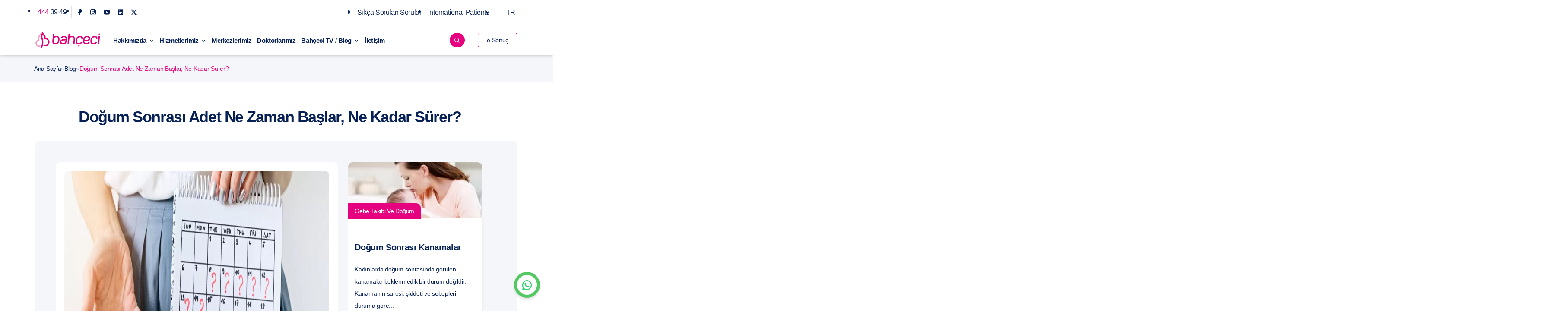

--- FILE ---
content_type: text/html; charset=UTF-8
request_url: https://bahceci.com/blog/dogum-sonrasi-adet-ne-zaman-baslar-ne-kadar-surer/
body_size: 46287
content:
<!doctype html><html lang="tr-TR" prefix="og: https://ogp.me/ns#"><head><script data-no-optimize="1">var litespeed_docref=sessionStorage.getItem("litespeed_docref");litespeed_docref&&(Object.defineProperty(document,"referrer",{get:function(){return litespeed_docref}}),sessionStorage.removeItem("litespeed_docref"));</script> <meta charset="UTF-8"><meta name="viewport" content="width=device-width, initial-scale=1"><link rel="profile" href="https://gmpg.org/xfn/11"> <script type="litespeed/javascript">window.addEventListener('load',function(){setTimeout(function(){(function(w,d,s,l,i){w[l]=w[l]||[];w[l].push({'gtm.start':new Date().getTime(),event:'gtm.js'});var f=d.getElementsByTagName(s)[0],j=d.createElement(s),dl=l!='dataLayer'?'&l='+l:'';j.async=!0;j.src='https://www.googletagmanager.com/gtm.js?id='+i+dl;f.parentNode.insertBefore(j,f)})(window,document,'script','dataLayer','GTM-WDFS62D')},4000)})</script> <title>Doğum Sonrası Adet Ne Zaman Başlar, Ne Kadar Sürer? - Bahçeci</title><meta name="description" content="Dokuz ay boyunca karnınızda taşıdığınız bebeğinizi nihayet kucağınıza aldığınızda, sizi son derece özel ve duygusal bir süreç bekliyor demektir."/><meta name="robots" content="follow, index, max-snippet:-1, max-video-preview:-1, max-image-preview:large"/><link rel="canonical" href="https://bahceci.com/blog/dogum-sonrasi-adet-ne-zaman-baslar-ne-kadar-surer/" /><meta property="og:locale" content="tr_TR" /><meta property="og:type" content="article" /><meta property="og:title" content="Doğum Sonrası Adet Ne Zaman Başlar, Ne Kadar Sürer? - Bahçeci" /><meta property="og:description" content="Dokuz ay boyunca karnınızda taşıdığınız bebeğinizi nihayet kucağınıza aldığınızda, sizi son derece özel ve duygusal bir süreç bekliyor demektir." /><meta property="og:url" content="https://bahceci.com/blog/dogum-sonrasi-adet-ne-zaman-baslar-ne-kadar-surer/" /><meta property="og:site_name" content="Bahçeci Sağlık Merkezi" /><meta property="og:image" content="https://bahceci.com/wp-content/uploads/2020/11/bahceci-blog-dogum-sonrasi-adet-ne-zaman-baslar-ne-kadar-surer.jpg" /><meta property="og:image:secure_url" content="https://bahceci.com/wp-content/uploads/2020/11/bahceci-blog-dogum-sonrasi-adet-ne-zaman-baslar-ne-kadar-surer.jpg" /><meta property="og:image:width" content="1200" /><meta property="og:image:height" content="600" /><meta property="og:image:alt" content="Doğum Sonrası Adet Ne Zaman Başlar, Ne Kadar Sürer?" /><meta property="og:image:type" content="image/jpeg" /><meta name="twitter:card" content="summary_large_image" /><meta name="twitter:title" content="Doğum Sonrası Adet Ne Zaman Başlar, Ne Kadar Sürer? - Bahçeci" /><meta name="twitter:description" content="Dokuz ay boyunca karnınızda taşıdığınız bebeğinizi nihayet kucağınıza aldığınızda, sizi son derece özel ve duygusal bir süreç bekliyor demektir." /><meta name="twitter:image" content="https://bahceci.com/wp-content/uploads/2020/11/bahceci-blog-dogum-sonrasi-adet-ne-zaman-baslar-ne-kadar-surer.jpg" /> <script type="application/ld+json" class="rank-math-schema">{"@context":"https://schema.org","@graph":[{"@type":"BreadcrumbList","@id":"https://bahceci.com/blog/dogum-sonrasi-adet-ne-zaman-baslar-ne-kadar-surer/#breadcrumb","itemListElement":[{"@type":"ListItem","position":"1","item":{"@id":"https://bahceci.com","name":"Ana Sayfa"}},{"@type":"ListItem","position":"2","item":{"@id":"https://bahceci.com/blog/","name":"Blog"}},{"@type":"ListItem","position":"3","item":{"@id":"https://bahceci.com/blog/dogum-sonrasi-adet-ne-zaman-baslar-ne-kadar-surer/","name":"Do\u011fum Sonras\u0131 Adet Ne Zaman Ba\u015flar, Ne Kadar S\u00fcrer?"}}]}]}</script> <link rel='dns-prefetch' href='//fonts.googleapis.com' /><link rel='dns-prefetch' href='//www.googletagmanager.com' /><link rel='dns-prefetch' href='//www.gstatic.com' /><link rel='dns-prefetch' href='//challenges.cloudflare.com' /><link rel='dns-prefetch' href='//img.youtube.com' /><link rel='dns-prefetch' href='//youtube.com' /><link rel='preconnect' href='https://www.googletagmanager.com' /><link rel='preconnect' href='https://www.gstatic.com' /><link rel='preconnect' href='https://challenges.cloudflare.com' /><link rel='preconnect' href='https://img.youtube.com' /><link rel='preconnect' href='https://youtube.com' /><link rel="alternate" type="application/rss+xml" title="Bahçeci Tüp Bebek Merkezi &raquo; akışı" href="https://bahceci.com/feed/" /><link rel="alternate" title="oEmbed (JSON)" type="application/json+oembed" href="https://bahceci.com/wp-json/oembed/1.0/embed?url=https%3A%2F%2Fbahceci.com%2Fblog%2Fdogum-sonrasi-adet-ne-zaman-baslar-ne-kadar-surer%2F" /><link rel="alternate" title="oEmbed (XML)" type="text/xml+oembed" href="https://bahceci.com/wp-json/oembed/1.0/embed?url=https%3A%2F%2Fbahceci.com%2Fblog%2Fdogum-sonrasi-adet-ne-zaman-baslar-ne-kadar-surer%2F&#038;format=xml" /><style id='wp-img-auto-sizes-contain-inline-css'>img:is([sizes=auto i],[sizes^="auto," i]){contain-intrinsic-size:3000px 1500px}
/*# sourceURL=wp-img-auto-sizes-contain-inline-css */</style><style id="litespeed-ccss">*,body{padding:0;margin:0}body,p{font-style:normal;letter-spacing:-.02em}body{color:#072156}.header{-webkit-box-shadow:0 4px 6px -1px rgb(0 0 0/.1),0 2px 4px -1px rgb(0 0 0/.06);outline:0}body,p{letter-spacing:-.02em}*{box-sizing:border-box}body{overflow-x:hidden;font-size:18px;font-family:Nunito,sans-serif;font-weight:300;line-height:1.6}h1{font-size:36px}.search-page-form button i,.search-page-form button svg{font-size:28px}h3{font-size:24px}h4{font-size:22px;line-height:36px}b{font-weight:700!important}p{font-size:18px}p{font-family:Nunito,sans-serif;font-weight:400;margin:0 0 10px!important}h3,h4{margin:0 0 25px}a{text-decoration:none;color:#072156}.container{--bs-gutter-x:1.5rem !important;--bs-gutter-y:0!important;width:100%!important;padding-right:calc(var(--bs-gutter-x)*0.5)!important;padding-left:calc(var(--bs-gutter-x)*0.5)!important;margin-right:auto!important;margin-left:auto!important}@media (min-width:576px){.container{max-width:540px!important}}@media (min-width:768px){.container{max-width:720px!important}}@media (min-width:992px){.container{max-width:1020px!important}}@media (min-width:1200px){.container{max-width:1140px!important}}@media (min-width:1440px){.container{max-width:1280px!important}}.row{--bs-gutter-x:1.5rem;--bs-gutter-y:0;display:flex;flex-wrap:wrap;margin-top:calc(-1*var(--bs-gutter-y));width:100%}@media (min-width:768px){.row{margin-right:-15px!important;margin-left:-15px!important}}header{position:relative}h1,h3,h4{font-family:"Work Sans",sans-serif;font-weight:600}.magenta{color:#e60a7f!important}.p10{padding:10px 0}h3{margin:5px 0}.dil-menu ul li{align-items:center;display:flex}.form-pad{text-align:center}.footer-logo,.menu-mobile-header,.menu-mobile-trigger,form br{display:none}.dil-menu,.section-header-page{position:relative}.pop-search .pop-close i,.pupupDoctor-close i,.pupupTel-close i{color:#fff;font-size:30px}b{font-weight:600}.image_wizard{width:100%;height:100%;margin:0 auto;display:table;border-radius:10px;object-fit:cover}.box_version{background-color:#fff;display:flex;border-radius:15px}.bahceci-menu-media .box_version .why_bg,.box_version .why_bg{display:flex;flex-wrap:nowrap;align-items:center;width:100%}.box_version .img_why{border-top-left-radius:15px;border-bottom-left-radius:15px;height:100%;width:30%}.bahceci-menu-media .box_version .why_content,.box_version .why_content{border-radius:0 10px 10px 0;display:flex;align-items:center;gap:20px;width:70%;justify-content:space-between}.box_version .why_content .content_box{font-family:Nunito,sans-serif;text-align:center}.box_version .why_content p{color:#072157;font-weight:400;font-family:Nunito,sans-serif;line-height:1.4}.bahceci-menu-media .box_version .image_wizard{width:100%;border-top-right-radius:0;border-bottom-right-radius:0}input:not([type="checkbox"]),input:not([type="submit"]),textarea{padding:10px 15px;width:100%;border-radius:10px;font-family:Nunito,sans-serif;border:1px solid #f0f0f0}input[type="checkbox"]{float:left;width:15px;margin-top:4px;height:15px}input[type="submit"]{display:block;font-size:14px;font-weight:700;letter-spacing:1px;text-transform:uppercase;font-family:Quicksand,sans-serif;border:none;color:#fff;background-color:#e6007e;margin-top:20px;width:100%}.other_leader{display:flex;flex-direction:column}.team_top h1{font-family:"Work Sans",sans-serif}.wpcf7 form .wpcf7-response-output{border:none!important;padding:13px!important;font-weight:500!important;margin:10px 0 0!important}.wpcf7 form .wpcf7-response-output{background:#5b9361!important;color:#fcf3f3!important;font-size:14px!important}.prlx-2{position:absolute;z-index:-100000;height:200px}.prlx-2{left:-25px;top:100px;display:block;width:200px}@media only screen and (max-width:991px){.footer-logo{display:block!important}}.pop-frame{display:none;position:fixed;top:0;left:0;right:0;bottom:0;z-index:99999;background-color:rgb(255 255 255/.94)}.pop-frame-cll{display:table-cell;vertical-align:middle}.pop-frame-content{position:relative;display:block;margin:0 auto;-webkit-box-shadow:0 2px 10px -2px rgb(0 0 0/.3);-moz-box-shadow:0 2px 10px -2px rgb(0 0 0/.3);box-shadow:0 2px 10px -2px rgb(0 0 0/.3)}.pop-search .pop-frame-content{width:60%;max-width:1200px}.pop-search .pop-close{position:absolute;right:-20px;top:0;z-index:1;transform:translate(0,-50%);line-height:1;color:#e6007e;background-color:#e6007e;border-radius:100%;width:50px;height:50px;display:flex;align-items:center;justify-content:center}.search-page-form{padding:40px;background-color:#f2f4f7;position:relative}.form-bottom,.search-page-form .search-inner{position:relative;width:100%}.search-page-form .is-search-submit,.search-page-form button{position:absolute;top:50%;transform:translate(0,-50%);right:0}.search-page-form .search-inner .is-form-style.is-form-style-3 label{width:100%!important}.search-page-form .is-search-submit{z-index:99999999999;width:70px!important;height:50px!important;opacity:0!important}.search-page-form input[type="search"]{width:100%;height:50px;padding:0 0 0 10px;font-size:24px!important;font-family:Quicksand,sans-serif;color:#545f80;border:0;outline:0}.search-page-form button{width:70px;height:50px;padding:0 10px;border:0;color:#fff;background-color:#e6007e}.search-page-form .options{margin:10px 0 0;font-size:13.2px}.search-page-form .options span{display:inline-block;margin-right:8px;padding:2px 8px;font-size:12px;border-radius:4px;text-transform:uppercase;color:#fff;background-color:#e6007e}.search-page-form .options span i{margin-left:4px}.search-page-form .options input{position:relative;top:-2px;margin-right:4px}.search-page-form .options label+label{margin-left:10px}.single-header{background-repeat:repeat;background-position:center;background-size:cover;background-color:rgb(204 211 221/.25);height:140px;display:flex;align-items:center;margin-bottom:60px}.single-header.versions_tops{height:auto;padding:20px 0 10px;background-color:#f5f6f9;background-image:unset!important}.single-header .br_top .rank-math-breadcrumb p{margin:0;padding:0;list-style:none;font-size:14px;color:rgb(7 33 86/.3);gap:10px;display:flex}.single-header .br_top .rank-math-breadcrumb p span.last{color:#e60a7f}.team_top h1{font-style:normal;font-weight:600;font-size:36px;line-height:40px;color:#072156;margin:15px 0 25px;letter-spacing:-.04em}.team_top{padding:0 100px 10px}.contactBox_version .call-box form input:not([type="submit"]){border:unset;border-radius:4px;background-color:#fff}.popupDoctor-form .side-form-wrapper form .form-pad,.popupTel-form .side-form-wrapper form .form-pad{width:95%}:-ms-input-placeholder,::-webkit-input-placeholder,::placeholder{font-family:Oxygen,sans-serif;font-style:normal;font-weight:400;font-size:14px;line-height:18px;color:#525f7f;opacity:.5}.widget-title{font-family:Quicksand,sans-serif}.bahceci-menu-media .box_version .name_media,.form-inner p,.ust-form .form-label{font-family:"Work Sans",sans-serif}.form-inner{background-color:#fff}.form-inner{padding:20px}.side-form-wrapper{margin-top:70px;border:1px solid #ccd3dd;border-radius:7px}.form-header{content:"";width:100%;height:140px}.form-header img{width:100%;height:100%;object-fit:cover;border-top-left-radius:6px;border-top-right-radius:6px}.pop-frame,.popupTel-form{position:fixed;top:0;left:0;background-color:rgb(255 255 255/.94)}.form-inner p{font-size:14px;font-weight:300;margin:0}.form-inner .form-label{margin:0 0 5px}.form-inner input{padding:0 10px;line-height:38px;border-radius:6px;border:1px solid #ccd3dd}.form-inner p+p{margin:20px 0 0}.form-inner a{color:#40a7ff;border-bottom:1px solid #40a7ff}.form-bottom input[type="submit"]{display:block;width:100%;height:48px;text-transform:uppercase;color:#fff;background-color:#e6007e;border-radius:0 0 6px 6px;margin:0;max-width:unset}.form-inner .kvk-onay{font-size:12px;margin-top:15px;font-weight:400}.pop-frame{display:none;right:0;bottom:0;z-index:99999999}.pop-frame-tbl{display:table;width:100%;height:100%}.popupTel-form{width:100%;height:100%;z-index:99;display:none}.popupTel-form .side-form-wrapper{width:20%;margin:0;position:absolute;left:50%;top:50%;transform:translate(-50%,-50%);min-width:400px}.popupDoctor-form .side-form-wrapper form,.popupTel-form .side-form-wrapper form{display:flex;flex-direction:column;align-items:center}.popupTel-form .side-form-wrapper form .form-pad .big-text{font-family:Nunito,sans-serif;font-style:normal;font-weight:400;font-size:15px;line-height:30px;letter-spacing:-.02em}.popupDoctor-content,.popupTel-content{position:relative;display:block;height:100%}.pupupDoctor-close,.pupupTel-close{position:absolute;right:-20px;top:-20px;font-size:40px;line-height:1;color:#e6007e;background-color:#e6007e;border-radius:100%;width:40px;height:40px;display:flex;align-items:center;justify-content:center}.open_iframeVideo,.popupDoctor-form{left:0;top:0;display:none;position:fixed}.popupDoctor-form{width:100%;height:100%;z-index:9999999999999999;background-color:rgb(255 255 255/.94)}.popupDoctor-form .side-form-wrapper{width:20%;min-width:400px;margin:0;position:absolute;left:50%;top:50%;transform:translate(-50%,-50%)}.ust-form .form-label{font-size:14px;line-height:1.8}.widget-title{margin:0 0 10px;font-size:24px;line-height:1.4;color:#e6007e;font-weight:500}.fixed_site{position:fixed;bottom:20px;right:90px;z-index:999999999999}.fixed_site .top_site i{font-size:50px;line-height:1;color:#f0047f}.scrollTop{opacity:0}.open_iframeVideo{width:100%;height:100%;background-color:rgb(255 255 255/89%);z-index:9999999999;align-content:center}.open_iframeVideo .iframe_area{height:100%;display:flex;align-items:center;justify-content:center;position:relative;width:100%;max-width:800px;margin:auto}.open_iframeVideo .iframe_area .iframe_box{width:80%;position:relative}.open_iframeVideo .iframe_area .iframe_box iframe{width:100%;height:100%;border-radius:15px}.open_iframeVideo .close_iframe{position:absolute;background-color:#e6007e;width:35px;height:35px;border-radius:100%;display:flex;align-items:center;justify-content:center;bottom:94%;right:-10px;top:-20px}.open_iframeVideo .close_iframe i{color:#fff;font-size:23px;line-height:1}.stories_single p{font-family:Nunito,sans-serif;letter-spacing:-.02em}.stories_single p{font-weight:300;font-size:18px;line-height:30px;margin-bottom:15px}.dil-menu ul{padding-left:18px}.dil-menu ul li a{display:flex;align-items:center;justify-content:center;font-size:16px;gap:5px}.dil-menu .sub-menu{top:20px;right:0;opacity:0;visibility:hidden;display:flex;align-items:baseline;gap:15px;position:absolute;background-color:#f9f9f9;box-shadow:0 8px 16px 0 rgb(0 0 0/.2);padding:15px;z-index:1;margin:0;width:auto;height:70px}.dil-menu .sub-menu li a{display:flex;align-items:center;justify-content:center;flex-direction:column;font-size:12px;gap:5px;padding:10px 0 0}.dil-menu .sub-menu li span{margin-left:0!important;line-height:1}.langmobile ul{padding-left:18px}.langmobile ul li a{display:flex;font-size:16px;gap:5px}.langmobile .sub-menu{top:20px;left:0;opacity:0;visibility:hidden;align-items:baseline;gap:15px;position:absolute;background-color:#f9f9f9;box-shadow:0 8px 16px 0 rgb(0 0 0/.2);padding:15px;z-index:1;margin:0;width:auto}.langmobile .sub-menu li a{display:flex;align-items:center;justify-content:center;font-size:16px;gap:5px;padding:15px 0 0}.langmobile .sub-menu li span{margin-left:0!important;line-height:1}.bahceci-menu-media .box_version .name_media{color:#e6017e;font-weight:700;font-size:12px}.bahceci-menu-media .box_version .img_why{border-top-left-radius:15px;border-bottom-left-radius:15px;height:100px;width:30%}.bahceci-menu-media .box_version{height:103px!important}.bahceci-menu-media .other_leader{display:flex;flex-direction:column;padding-bottom:30px;height:120px}.col-custom-22-5{flex:0 0 22.5%;max-width:22.5%}.col-custom-32-5{flex:0 0 32.5%;max-width:32.5%}@media (max-width:992px){.col-custom-22-5{flex:0 0 45%;max-width:45%}.col-custom-32-5{flex:0 0 90%;max-width:90%}}@media (max-width:778px){.col-custom-22-5,.col-custom-32-5{flex:0 0 100%;max-width:100%}}.header{margin:0 auto;z-index:99999;height:auto}@media (min-width:780px){.menu-column-4:before{position:absolute;content:"";background:linear-gradient(to right,#f9f9f9 50%,#f5f6f9 50%);width:5000px;height:100%;-webkit-box-shadow:0 4px 6px -1px rgb(0 0 0/.1),0 2px 4px -1px rgb(0 0 0/.06);box-shadow:0 4px 6px -1px rgb(0 0 0/.1),0 2px 4px -1px rgb(0 0 0/.06);z-index:-1;left:-1500px}.header .menu>ul>li .menu-subs.menu-column-4>.list-item:last-child{padding:15px 20px 20px;border-left:3px solid #e91e63;background-color:#f5f6f9}}button,header a{font-family:Nunito,sans-serif;font-size:16px;line-height:inherit;border:0;outline:0;background:0;text-decoration:none}header .top{padding:15px 0;border-bottom:1px solid #d7d7d7;font-size:16px}header .top ul{display:inline-block;width:auto;vertical-align:middle}header .top li{float:left;line-height:1}header .top li ul li+li{padding:0;border-left:0}header .top li+li{margin:0 0 0 5px;padding:0 0 0 5px;border-left:1px solid rgb(112 112 112/.2)}header ul:after{content:"";display:table;width:100%;clear:both}header ul{margin:0;padding:0;list-style:none}header .topnav a{float:left;padding:5px;text-decoration:none}header .topnav-right{float:right}.header{display:block;width:100%;padding:10px 0;border:0;background:#fff;box-shadow:0 4px 6px -1px rgb(0 0 0/.1),0 2px 4px -1px rgb(0 0 0/.06)}.header .wrapper{display:-webkit-box;display:-ms-flexbox;display:flex;-ms-flex-wrap:wrap;flex-wrap:wrap;-webkit-box-align:center;-ms-flex-align:center;align-items:center}.header-item-center,.header-item-left{display:-webkit-box;display:-ms-flexbox;-webkit-box-flex:0}.header-item-left{display:flex;-ms-flex:0 0 17%;flex:0 0 17%}.header-item-center{display:flex;-ms-flex:0 0 66%;flex:0 0 66%}.header-item-right{display:-webkit-box;display:-ms-flexbox;display:flex;-webkit-box-flex:0;-ms-flex:0 0 17%;flex:0 0 17%;-webkit-box-align:center;-ms-flex-align:center;align-items:center;-webkit-box-pack:end;-ms-flex-pack:end;justify-content:flex-end}.header-item-right .menu-icon{font-size:1.35rem;display:-webkit-box;display:-ms-flexbox;display:flex;-webkit-box-align:center;-ms-flex-align:center;align-items:center;-webkit-box-pack:center;-ms-flex-pack:center;justify-content:center;gap:1rem;margin-left:1rem;border:0;outline:0;color:#072156}.header .menu>ul>li{display:inline-block;line-height:2.125rem}.header .menu>ul>li.menu-item{display:inline-block;line-height:3.125rem}.header .menu>ul>li>a{position:relative;font-family:Nunito,sans-serif;font-weight:600;font-size:15px;line-height:16px;letter-spacing:-.03em;border:0;outline:0;color:#072156}.header .menu>ul>li .menu-subs{position:absolute;width:100%;height:auto;margin-top:0;border:0;outline:0;z-index:500;opacity:0;visibility:hidden;border-radius:.25rem;border-top:1px solid #fbfbfb;background:#fafafa;-webkit-box-shadow:0 4px 6px -1px rgb(0 0 0/.1),0 2px 4px -1px rgb(0 0 0/.06);box-shadow:0 4px 6px -1px rgb(0 0 0/.1),0 2px 4px -1px rgb(0 0 0/.06)}.header .menu>ul>li .menu-subs.menu-mega{left:50%;-webkit-transform:translateX(-50%);-ms-transform:translateX(-50%);transform:translateX(-50%)}.header .menu>ul>li .menu-subs.menu-column-4{display:-webkit-box;display:-ms-flexbox;display:flex;-ms-flex-wrap:wrap;flex-wrap:wrap;width:100%}@media (min-width:992px){.header .menu>ul>li .menu-subs.menu-column-4{max-width:1020px}}@media (min-width:1440px){.header .menu>ul>li .menu-subs.menu-column-4{max-width:1150px}}.header .menu>ul>li .menu-subs.menu-column-4>.list-item{-webkit-box-flex:0;background-color:#f9f9f9;padding:15px 0 60px}.header .menu>ul>li .menu-subs.menu-column-4>.list-item .title{font-family:Nunito,sans-serif;font-size:18px;font-weight:700;line-height:1;border:0;outline:0;color:#e6017f;text-rendering:optimizeLegibility;border-bottom:1px solid #f5f5f5;padding:10px 0;margin:10px 0}.serach-ikonu{background-color:#e6017f;color:#fff;border-radius:50%;padding:6px 10px;font-size:14px}.header-search-icon{float:right;margin-left:20px;margin-right:15px;padding-right:15px}@media only screen and (min-width:993px){.header .menu>ul>li{margin-left:1rem}}.menu-section>.menu-item-has-children>a::after{content:"";font-family:remixicon!important;font-size:12px;margin-left:5px;display:inline-block;vertical-align:middle}@media only screen and (max-width:992px){.header .menu .menu-mobile-header .menu-mobile-arrow,.header .menu .menu-mobile-header .menu-mobile-close{line-height:3.125rem;width:3.125rem;height:3.125rem;text-align:center}header .container{padding:0 1rem;margin:0 auto;z-index:99999}.header-item-center{-webkit-box-flex:0;-ms-flex:0 0 100%;flex:0 0 100%;-webkit-box-ordinal-group:4;-ms-flex-order:3;order:3}.header-item-left,.header-item-right{-webkit-box-flex:0;-ms-flex:0 0 auto;flex:0 0 auto}.wrapper{-webkit-box-pack:justify;-ms-flex-pack:justify;justify-content:space-between}.header .menu-mobile-trigger{position:relative;display:block;width:1.75rem;height:1rem;border:0;outline:0;margin-left:1.25rem;background:0;-webkit-transform:rotate(0);-ms-transform:rotate(0);transform:rotate(0)}.header .menu-mobile-trigger span{display:block;position:absolute;width:100%;height:2px;left:0;border:0;outline:0;opacity:1;border-radius:.25rem;background:#072156;-webkit-transform:rotate(0);-ms-transform:rotate(0);transform:rotate(0)}.header .menu-mobile-trigger span:first-child{top:0}.header .menu-mobile-trigger span:nth-child(2),.header .menu-mobile-trigger span:nth-child(3){top:.5rem}.header .menu-mobile-trigger span:nth-child(4){top:1rem}.header-item-right{-webkit-box-align:center;-ms-flex-align:center;align-items:center}@media only screen and (max-width:768px){.flex-left-lang{flex:50%;border-right:1px solid #d3d3d3}.dropdown-mobile{position:relative;display:block}.flex-right-lang{flex:50%}.flex-right-lang a{float:right;font-size:13px}}.header .menu,.overlay{position:fixed;top:0;left:0;height:100%}.header .menu{width:20rem;z-index:1099999;overflow:hidden;background:#fafafa;-webkit-transform:translate(-100%);-ms-transform:translate(-100%);transform:translate(-100%)}.header .menu>ul>li{display:block;line-height:1;width:100%;border-bottom:1px solid rgb(0 0 0/.1)}.header .menu>ul>li>a{display:block;line-height:3.125rem;height:3.125rem;padding:0 3.125rem 0 1rem}.header .menu .menu-mobile-header{position:relative;position:-webkit-sticky;position:sticky;display:-webkit-box;display:-ms-flexbox;display:flex;-webkit-box-align:center;-ms-flex-align:center;align-items:center;-webkit-box-pack:justify;-ms-flex-pack:justify;justify-content:space-between;top:0;height:3.125rem;z-index:501;border-bottom:1px solid rgb(0 0 0/.1);background:#fafafa}.header .menu .menu-mobile-header .menu-mobile-arrow{display:none;font-size:1.25rem;border-right:1px solid rgb(0 0 0/.1);color:#072156}.header .menu .menu-mobile-header .menu-mobile-title{font-family:Nunito,sans-serif;font-size:16px;font-weight:500;color:#072156;text-transform:capitalize;text-rendering:optimizeLegibility}.header .menu .menu-mobile-header .menu-mobile-close{font-size:2.25rem;border-left:1px solid rgb(0 0 0/.1);color:#072156}.header .menu .menu-section{overflow-y:auto;overflow-x:hidden}.header .menu>ul>li .menu-subs,.header .menu>ul>li .menu-subs.menu-mega{position:absolute;display:none;top:0;left:0;max-width:none;min-width:auto;width:100%;height:100%;margin:0;padding:4rem 1rem 1rem;opacity:1;overflow-y:auto;visibility:visible;-webkit-transform:translateX(0);-ms-transform:translateX(0);transform:translateX(0);-webkit-box-shadow:none;box-shadow:none}.header .menu>ul>li .menu-subs.menu-column-4>.list-item{-webkit-box-flex:0;-ms-flex:0 0 100%;flex:0 0 100%;padding:0}.overlay{width:100%;z-index:1098!important;opacity:0;visibility:hidden;background:rgb(0 0 0/.55)}}@media only screen and (max-width:768px){.menu-telefon{display:block!important;background-color:#f5f6f9;background-position:left;background-size:contain;background-repeat:no-repeat;padding-left:60px!important}.menu-telefon{background-image:url(/wp-content/themes/bahceci/assets/img/phone1.png)}.menu-sonuc a{border:1.5px solid #f0047f!important;border-radius:8px;text-align:center;margin:20px}.menu-sonuc{border-bottom:none!important}a,button{border:0;outline:0}.top{display:none}.serach-ikonu{background-color:#e6017f;color:#fff;border-radius:50%;padding:5px 11px;font-size:18px}.langmobile{display:flex;border-bottom:1px solid #d3d3d3;flex-wrap:nowrap;padding:10px}.dropdown-mobile{position:relative;display:block}.header-search-icon{float:right;margin-left:20px;margin-right:0;padding-right:0}}@media (max-width:769px){.DesktopHidden{display:block}.DesktopShow{display:none}}@media (min-width:770px){.DesktopHidden{display:none}.DesktopShow{display:block}}.ova-content>p{font-size:13px;font-weight:400;line-height:1.4}.ova-content{padding-left:15px}.ova-content .ova_megamenu_sub_menu .ova_megamenu_item{line-height:2}.iframe_area{position:relative;width:100%;padding-bottom:56.25%;height:0;overflow:hidden}.iframe_area iframe{position:absolute;top:0;left:0;width:100%;height:100%;border:0}@media (min-width:768px){.open_iframeVideo .iframe_area .iframe_box iframe{width:100%;height:350px;border-radius:15px}}@media (max-width:768px){.row{margin-right:0!important;margin-left:0!important}.iframe_area iframe{position:absolute;top:0;left:0;bottom:0;right:0;width:100%;height:100%}.ova-content .subinfo{color:gray!important;font-size:14px}}.footercontact .action{position:fixed;bottom:30px;right:30px;width:60px;height:60px;background:#fff;border:7px solid #52c962;color:#52c962;border-radius:50%;-webkit-box-shadow:0 5px 5px rgb(0 0 0/.1);box-shadow:0 5px 5px rgb(0 0 0/.1)}.footercontact .action span{position:relative;width:100%;height:100%;display:-webkit-box;display:-ms-flexbox;display:flex;-webkit-box-pack:center;-ms-flex-pack:center;justify-content:center;-webkit-box-align:center;-ms-flex-align:center;align-items:center;font-size:1.5em}.footercontact .action ul{position:absolute;bottom:55px;background:#fff;min-width:320px;box-shadow:rgb(0 0 0/.1)0 5px 20px;right:0;padding:20px;border-radius:20px;opacity:0;visibility:hidden}.footercontact .action ul li{list-style:none;display:-webkit-box;display:-ms-flexbox;display:flex;-webkit-box-pack:start;-ms-flex-pack:start;justify-content:flex-start;-webkit-box-align:center;-ms-flex-align:center;align-items:center;padding:8px 0}.footercontact .action ul li a{text-decoration:none;color:#000;font-weight:500}.footercontact .action ul li i{font-size:24px;padding:0 10px}.footercontact .ri-whatsapp-line{color:#25D366}.footercontact .ri-phone-line{color:#f0027f}.footercontact .ri-customer-service-fill{color:#00aff0}:root{--swiper-theme-color:#007aff}:host{position:relative;display:block;margin-left:auto;margin-right:auto;z-index:1}:root{--swiper-navigation-size:44px}.blogpage .blog_single p,.blogpage .blog_text p{letter-spacing:-.02em;font-family:Nunito,sans-serif}.blogpage .service_ar{position:absolute;top:95px;left:0;font-size:14px;background-color:#e6017e;color:#fff;padding:7px 15px;border-radius:0 10px 0 0;font-weight:300}.blogpage .stories_single{background-color:#f5f6f9;padding:50px;margin:0 auto;border-radius:10px}.blogpage .single_share_area{float:right;font-size:16px!important;color:#f0047f}.blogpage .stories_aside::-webkit-scrollbar{display:none}.blogpage .stories_aside{overflow-y:scroll;padding-right:5px}.blogpage .blog_single{background-color:#fff;padding:20px;border-radius:10px;position:sticky;top:0}.blogpage .blog_single p{font-weight:300;font-size:18px;line-height:30px}.blogpage .blog_single_share{color:rgb(7 33 86/.3);margin:30px 0;font-size:14px}.blogpage .blog_single_share a:not(.single_share_area a){color:#072156;margin:0 15px}.blogpage .single_share_area a{color:#072156;font-size:17px;margin:0 2px}.blogpage .single_share_area i.share{font-size:20px;margin-left:10px}.blogpage .blog_parts{position:relative}.blogpage .blog_parts .image_box{position:relative;height:130px}.blogpage .blog_parts .image_box img{width:100%;border-top-left-radius:10px;border-top-right-radius:10px;height:100%;object-fit:cover}.blogpage .blog_text{position:relative;box-shadow:1px 1px 10px rgb(117 117 117/.1);border-radius:0 0 10px 10px;margin:0 0 10px;padding:30px 15px 0;min-height:280px;background-color:#fff}.blogpage .blog_text h3{padding:20px 0;font-size:20px;line-height:24px}.blogpage .blog_text p{font-weight:400;font-size:14px;line-height:28px;color:#072156}.blogpage .blog_bottom .date_blog{position:absolute;bottom:10px;left:15px;font-size:14px;font-weight:400;color:rgb(7 33 86/.3)}.blogpage .image_area img{width:100%;border-radius:10px}@media only screen and (max-width:767px){.team_top h1{letter-spacing:-.07em!important}.storiesTop{background-color:#f5f6f9}.blogStories .stories_single,.col-12,.col-lg-4,.col-lg-8,.single-header.versions_tops .br_top,h1{padding:0!important}.pupupTel-close{top:25px!important;right:25px!important;left:auto!important;transform:translate(0)!important}.prlx-2{display:none!important}.blogStories .blog_single{background-color:unset!important}.search-page-form{padding:20px!important}.blog_text h3{padding:13px 0!important;font-weight:600!important}.blog_text p{font-weight:300!important;font-size:14px!important;line-height:22px!important}.ust-form .form-label{font-size:12px!important}.box_version{height:auto!important}b{font-weight:600}.stories_aside .blog_parts{margin-bottom:20px;display:block}.single_share_area{float:unset!important;padding:10px 0 0!important}.blogStories .blog_single{padding:20px 0!important}.service_ar{top:150px!important;left:10px!important}.blog_parts .image_box{height:200px!important}.contactBox_version .call-box form input:not([type=submit]){padding-left:37px!important;height:48px!important;font-size:14px!important}.stories_single p{font-size:16px!important}.stories_single p{font-weight:400!important}.team_top h1,h1{line-height:28px!important}.team_top h1,h1{font-size:24px!important}.form-inner .ust-form{padding:28px 16px 0!important}.footer-logo{margin-top:20px!important;margin-bottom:20px!important}.form-pad{padding:0 16px 43px!important;text-align:center}.side-form-wrapper{margin-top:25px!important}.menuikon a{padding-left:10px!important}.stories_single{padding:30px 10px!important}.other_leader{gap:0!important}.single-header.versions_tops{padding:24px 0!important;margin-bottom:41px!important}.team_top{padding:0!important;margin-bottom:30px!important}.team_top h1{margin:14px 0 16px!important;font-weight:600!important}.blog_single{margin-bottom:40px!important}h1{font-weight:600;letter-spacing:-.07em}.form-inner p{font-size:13px!important;font-weight:400!important}.form-bottom input[type=submit]{width:100%!important;font-size:16px!important;letter-spacing:0!important;font-weight:500!important}.box_version .why_content{padding:15px!important}.box_version .why_bg{flex-direction:row!important}.iframe_area{margin-bottom:15px!important;min-height:auto!important;display:block}.iframe_area iframe{border-radius:10px;min-height:200px}.box_version .why_content p{font-size:13px!important}.single-header{height:80px!important}.box_version .why_content .content_box{font-size:14px!important;width:100%!important;line-height:18px!important;padding:0 6px;font-weight:400}.row{margin-left:0!important}.box_version .img_why{border-radius:15px!important}input[type=submit]{font-size:12px!important;text-transform:unset;margin-top:20px;margin-bottom:20px;height:50px;line-height:14px!important}input[type=checkbox]{width:13px!important;float:none!important}.stories_aside{padding:0;margin-top:20px}}@media only screen and (min-width:767px) and (max-width:991px){.blog_text{min-height:380px!important}.service_ar{top:75px;left:16px;font-size:10px;padding:4px 8px;font-weight:400;text-align:center;right:66px}.single-header.versions_tops{padding:29px 0!important;margin-bottom:5px!important}.single-header.versions_tops .br_top{padding:0!important}.team_top{padding:50px 100px 30px!important;margin-bottom:50px!important}.team_top h1{width:90%}.box_version .why_content .content_box{font-size:13px!important;padding:20px 0!important}.box_version .why_content{gap:68px!important;padding:0 12px!important}.section-header-page{padding:40px 0!important}.stories_aside{padding:0}.stories_single{padding:50px 100px}.stories_single p{font-family:Nunito,sans-serif;font-style:normal;font-weight:400;font-size:18px;line-height:30px;letter-spacing:-.02em;color:#072156;margin:0 0 15px!important}.iframe_area iframe{border-radius:8px}}@media only screen and (max-width:769px){.DesktopHidden,.search-page-form .options label{display:block!important}}@media only screen and (max-width:991px){.overlay{visibility:hidden!important;width:100%!important;height:100%!important}body,html{overflow-x:hidden!important}.search-page-form button{width:auto!important;position:absolute!important;right:0!important;border-radius:5px!important}.pop-search .pop-frame-content{width:70%!important}.search-page-form .options label+label{margin-left:0!important}header .container{padding:0 1rem!important;margin:0 auto!important;z-index:99999!important}.wrapper{-webkit-box-pack:justify!important;-ms-flex-pack:justify!important;justify-content:space-between!important}.overlay{position:fixed!important;top:0!important;left:0!important}.overlay{z-index:999999!important;opacity:0!important;background:rgb(0 0 0/.55)!important}.dropdown-mobile{position:relative!important;display:block!important}.flex-right-lang{flex:50%!important}}@media only screen and (min-width:992px){.box_version .img_why{border-top-left-radius:15px;border-bottom-left-radius:15px}.box_version .why_content p{font-size:14px}.box_version .why_content{padding:0 20px}}@media (min-width:769px) and (max-width:1290px){.header-item-right{display:-webkit-box;display:-ms-flexbox;display:flex;-webkit-box-flex:0;-ms-flex:0 0 17%;flex:1 0 0%;-webkit-box-align:center;-ms-flex-align:center;align-items:center;-webkit-box-pack:end;-ms-flex-pack:end;justify-content:flex-end}.header-item-left{display:-webkit-box;display:-ms-flexbox;display:flex;-webkit-box-flex:0;-ms-flex:0 0 17%;flex:0 0 15%}.header .menu>ul>li{display:inline-block;line-height:3.125rem;margin-left:13px}}:root{--bs-blue:#0d6efd;--bs-indigo:#6610f2;--bs-purple:#6f42c1;--bs-pink:#d63384;--bs-red:#dc3545;--bs-orange:#fd7e14;--bs-yellow:#ffc107;--bs-green:#198754;--bs-teal:#20c997;--bs-cyan:#0dcaf0;--bs-black:#000;--bs-white:#fff;--bs-gray:#6c757d;--bs-gray-dark:#343a40;--bs-gray-100:#f8f9fa;--bs-gray-200:#e9ecef;--bs-gray-300:#dee2e6;--bs-gray-400:#ced4da;--bs-gray-500:#adb5bd;--bs-gray-600:#6c757d;--bs-gray-700:#495057;--bs-gray-800:#343a40;--bs-gray-900:#212529;--bs-primary:#0d6efd;--bs-secondary:#6c757d;--bs-success:#198754;--bs-info:#0dcaf0;--bs-warning:#ffc107;--bs-danger:#dc3545;--bs-light:#f8f9fa;--bs-dark:#212529;--bs-primary-rgb:13, 110, 253;--bs-secondary-rgb:108, 117, 125;--bs-success-rgb:25, 135, 84;--bs-info-rgb:13, 202, 240;--bs-warning-rgb:255, 193, 7;--bs-danger-rgb:220, 53, 69;--bs-light-rgb:248, 249, 250;--bs-dark-rgb:33, 37, 41;--bs-primary-text-emphasis:#052c65;--bs-secondary-text-emphasis:#2b2f32;--bs-success-text-emphasis:#0a3622;--bs-info-text-emphasis:#055160;--bs-warning-text-emphasis:#664d03;--bs-danger-text-emphasis:#58151c;--bs-light-text-emphasis:#495057;--bs-dark-text-emphasis:#495057;--bs-primary-bg-subtle:#cfe2ff;--bs-secondary-bg-subtle:#e2e3e5;--bs-success-bg-subtle:#d1e7dd;--bs-info-bg-subtle:#cff4fc;--bs-warning-bg-subtle:#fff3cd;--bs-danger-bg-subtle:#f8d7da;--bs-light-bg-subtle:#fcfcfd;--bs-dark-bg-subtle:#ced4da;--bs-primary-border-subtle:#9ec5fe;--bs-secondary-border-subtle:#c4c8cb;--bs-success-border-subtle:#a3cfbb;--bs-info-border-subtle:#9eeaf9;--bs-warning-border-subtle:#ffe69c;--bs-danger-border-subtle:#f1aeb5;--bs-light-border-subtle:#e9ecef;--bs-dark-border-subtle:#adb5bd;--bs-white-rgb:255, 255, 255;--bs-black-rgb:0, 0, 0;--bs-font-sans-serif:system-ui, -apple-system, "Segoe UI", Roboto,
    "Helvetica Neue", "Noto Sans", "Liberation Sans", Arial, sans-serif,
    "Apple Color Emoji", "Segoe UI Emoji", "Segoe UI Symbol", "Noto Color Emoji";--bs-font-monospace:SFMono-Regular, Menlo, Monaco, Consolas,
    "Liberation Mono", "Courier New", monospace;--bs-gradient:linear-gradient(
    180deg,
    rgba(255, 255, 255, 0.15),
    rgba(255, 255, 255, 0)
  );--bs-body-font-family:var(--bs-font-sans-serif);--bs-body-font-size:1rem;--bs-body-font-weight:400;--bs-body-line-height:1.5;--bs-body-color:#212529;--bs-body-color-rgb:33, 37, 41;--bs-body-bg:#fff;--bs-body-bg-rgb:255, 255, 255;--bs-emphasis-color:#000;--bs-emphasis-color-rgb:0, 0, 0;--bs-secondary-color:rgba(33, 37, 41, 0.75);--bs-secondary-color-rgb:33, 37, 41;--bs-secondary-bg:#e9ecef;--bs-secondary-bg-rgb:233, 236, 239;--bs-tertiary-color:rgba(33, 37, 41, 0.5);--bs-tertiary-color-rgb:33, 37, 41;--bs-tertiary-bg:#f8f9fa;--bs-tertiary-bg-rgb:248, 249, 250;--bs-heading-color:inherit;--bs-link-color:#0d6efd;--bs-link-color-rgb:13, 110, 253;--bs-link-decoration:underline;--bs-link-hover-color:#0a58ca;--bs-link-hover-color-rgb:10, 88, 202;--bs-code-color:#d63384;--bs-highlight-color:#212529;--bs-highlight-bg:#fff3cd;--bs-border-width:1px;--bs-border-style:solid;--bs-border-color:#dee2e6;--bs-border-color-translucent:rgba(0, 0, 0, 0.175);--bs-border-radius:0.375rem;--bs-border-radius-sm:0.25rem;--bs-border-radius-lg:0.5rem;--bs-border-radius-xl:1rem;--bs-border-radius-xxl:2rem;--bs-border-radius-2xl:var(--bs-border-radius-xxl);--bs-border-radius-pill:50rem;--bs-box-shadow:0 0.5rem 1rem rgba(0, 0, 0, 0.15);--bs-box-shadow-sm:0 0.125rem 0.25rem rgba(0, 0, 0, 0.075);--bs-box-shadow-lg:0 1rem 3rem rgba(0, 0, 0, 0.175);--bs-box-shadow-inset:inset 0 1px 2px rgba(0, 0, 0, 0.075);--bs-focus-ring-width:0.25rem;--bs-focus-ring-opacity:0.25;--bs-focus-ring-color:rgba(13, 110, 253, 0.25);--bs-form-valid-color:#198754;--bs-form-valid-border-color:#198754;--bs-form-invalid-color:#dc3545;--bs-form-invalid-border-color:#dc3545}*,::after,::before{box-sizing:border-box}@media (prefers-reduced-motion:no-preference){:root{scroll-behavior:smooth}}body{margin:0;font-family:var(--bs-body-font-family);font-size:var(--bs-body-font-size);font-weight:var(--bs-body-font-weight);line-height:var(--bs-body-line-height);text-align:var(--bs-body-text-align);background-color:var(--bs-body-bg);-webkit-text-size-adjust:100%}h1,h3,h4{margin-top:0;margin-bottom:0;font-weight:500;line-height:1.2;color:var(--bs-heading-color)}h1{font-size:calc(1.375rem + 1.5vw)}@media (min-width:1200px){h1{font-size:2.5rem}}h3{font-size:calc(1.3rem + 0.6vw)}@media (min-width:1200px){h3{font-size:1.75rem}}h4{font-size:calc(1.275rem + 0.3vw)}@media (min-width:1200px){h4{font-size:1.5rem}}ul{padding-left:0}ul{margin-top:0}ul,ul ul{margin-bottom:0}li{list-style:none}a{text-decoration:none;color:inherit}b{font-weight:bolder}img,svg{vertical-align:middle}label{display:inline-block}button{border-radius:0}button,input,textarea{margin:0;font-family:inherit;font-size:inherit;line-height:inherit}button{text-transform:none}[type="button"],[type="submit"],button{-webkit-appearance:button}::-moz-focus-inner{padding:0;border-style:none}textarea{resize:vertical}::-webkit-datetime-edit-day-field,::-webkit-datetime-edit-fields-wrapper,::-webkit-datetime-edit-hour-field,::-webkit-datetime-edit-minute,::-webkit-datetime-edit-month-field,::-webkit-datetime-edit-text,::-webkit-datetime-edit-year-field{padding:0}::-webkit-inner-spin-button{height:auto}[type="search"]{-webkit-appearance:textfield;outline-offset:-2px}::-webkit-search-decoration{-webkit-appearance:none}::-webkit-color-swatch-wrapper{padding:0}::-webkit-file-upload-button{font:inherit;-webkit-appearance:button}::file-selector-button{font:inherit;-webkit-appearance:button}iframe{border:0}.container{--bs-gutter-x:1.5rem;--bs-gutter-y:0;width:100%;padding-right:calc(var(--bs-gutter-x)*0.5);padding-left:calc(var(--bs-gutter-x)*0.5);margin-right:auto;margin-left:auto}@media (min-width:576px){.container{max-width:540px}}@media (min-width:768px){.container{max-width:720px}}@media (min-width:992px){.container{max-width:1020px}}@media (min-width:1200px){.container{max-width:1140px}}@media (min-width:1440px){.container{max-width:1150px}}:root{--bs-breakpoint-xs:0;--bs-breakpoint-sm:576px;--bs-breakpoint-md:768px;--bs-breakpoint-lg:992px;--bs-breakpoint-xl:1200px;--bs-breakpoint-xxl:1400px}.row{--bs-gutter-x:1.5rem;--bs-gutter-y:0;display:flex;flex-wrap:wrap;margin-top:calc(-1*var(--bs-gutter-y));margin-right:calc(-0.5*var(--bs-gutter-x));margin-left:calc(-0.5*var(--bs-gutter-x));width:100%}.row>*{flex-shrink:0;width:100%;max-width:100%;padding-right:calc(var(--bs-gutter-x)*0.5);padding-left:calc(var(--bs-gutter-x)*0.5);margin-top:var(--bs-gutter-y)}.col-12{flex:0 0 auto;width:91.66666667%}.col-12{width:100%}@media (min-width:992px){.col-lg-4{flex:0 0 auto;width:25%}.col-lg-4{width:33.33333333%}.col-lg-8{flex:0 0 auto;width:58.33333333%}.col-lg-8{width:66.66666667%}}@media (max-width:767.98px){.container{--bs-gutter-x:2rem}}.form-label{margin-bottom:.5rem}ul{box-sizing:border-box}:root{--wp--preset--font-size--normal:16px;--wp--preset--font-size--huge:42px}:root{--wp--preset--aspect-ratio--square:1;--wp--preset--aspect-ratio--4-3:4/3;--wp--preset--aspect-ratio--3-4:3/4;--wp--preset--aspect-ratio--3-2:3/2;--wp--preset--aspect-ratio--2-3:2/3;--wp--preset--aspect-ratio--16-9:16/9;--wp--preset--aspect-ratio--9-16:9/16;--wp--preset--color--black:#000000;--wp--preset--color--cyan-bluish-gray:#abb8c3;--wp--preset--color--white:#ffffff;--wp--preset--color--pale-pink:#f78da7;--wp--preset--color--vivid-red:#cf2e2e;--wp--preset--color--luminous-vivid-orange:#ff6900;--wp--preset--color--luminous-vivid-amber:#fcb900;--wp--preset--color--light-green-cyan:#7bdcb5;--wp--preset--color--vivid-green-cyan:#00d084;--wp--preset--color--pale-cyan-blue:#8ed1fc;--wp--preset--color--vivid-cyan-blue:#0693e3;--wp--preset--color--vivid-purple:#9b51e0;--wp--preset--gradient--vivid-cyan-blue-to-vivid-purple:linear-gradient(135deg,rgba(6,147,227,1) 0%,rgb(155,81,224) 100%);--wp--preset--gradient--light-green-cyan-to-vivid-green-cyan:linear-gradient(135deg,rgb(122,220,180) 0%,rgb(0,208,130) 100%);--wp--preset--gradient--luminous-vivid-amber-to-luminous-vivid-orange:linear-gradient(135deg,rgba(252,185,0,1) 0%,rgba(255,105,0,1) 100%);--wp--preset--gradient--luminous-vivid-orange-to-vivid-red:linear-gradient(135deg,rgba(255,105,0,1) 0%,rgb(207,46,46) 100%);--wp--preset--gradient--very-light-gray-to-cyan-bluish-gray:linear-gradient(135deg,rgb(238,238,238) 0%,rgb(169,184,195) 100%);--wp--preset--gradient--cool-to-warm-spectrum:linear-gradient(135deg,rgb(74,234,220) 0%,rgb(151,120,209) 20%,rgb(207,42,186) 40%,rgb(238,44,130) 60%,rgb(251,105,98) 80%,rgb(254,248,76) 100%);--wp--preset--gradient--blush-light-purple:linear-gradient(135deg,rgb(255,206,236) 0%,rgb(152,150,240) 100%);--wp--preset--gradient--blush-bordeaux:linear-gradient(135deg,rgb(254,205,165) 0%,rgb(254,45,45) 50%,rgb(107,0,62) 100%);--wp--preset--gradient--luminous-dusk:linear-gradient(135deg,rgb(255,203,112) 0%,rgb(199,81,192) 50%,rgb(65,88,208) 100%);--wp--preset--gradient--pale-ocean:linear-gradient(135deg,rgb(255,245,203) 0%,rgb(182,227,212) 50%,rgb(51,167,181) 100%);--wp--preset--gradient--electric-grass:linear-gradient(135deg,rgb(202,248,128) 0%,rgb(113,206,126) 100%);--wp--preset--gradient--midnight:linear-gradient(135deg,rgb(2,3,129) 0%,rgb(40,116,252) 100%);--wp--preset--font-size--small:13px;--wp--preset--font-size--medium:20px;--wp--preset--font-size--large:36px;--wp--preset--font-size--x-large:42px;--wp--preset--spacing--20:0.44rem;--wp--preset--spacing--30:0.67rem;--wp--preset--spacing--40:1rem;--wp--preset--spacing--50:1.5rem;--wp--preset--spacing--60:2.25rem;--wp--preset--spacing--70:3.38rem;--wp--preset--spacing--80:5.06rem;--wp--preset--shadow--natural:6px 6px 9px rgba(0, 0, 0, 0.2);--wp--preset--shadow--deep:12px 12px 50px rgba(0, 0, 0, 0.4);--wp--preset--shadow--sharp:6px 6px 0px rgba(0, 0, 0, 0.2);--wp--preset--shadow--outlined:6px 6px 0px -3px rgba(255, 255, 255, 1), 6px 6px rgba(0, 0, 0, 1);--wp--preset--shadow--crisp:6px 6px 0px rgba(0, 0, 0, 1)}.wpcf7 .screen-reader-response{position:absolute;overflow:hidden;clip:rect(1px,1px,1px,1px);clip-path:inset(50%);height:1px;width:1px;margin:-1px;padding:0;border:0;word-wrap:normal!important}.wpcf7 form .wpcf7-response-output{margin:2em .5em 1em;padding:.2em 1em;border:2px solid #00a0d2}.wpcf7 form.init .wpcf7-response-output{display:none}.wpcf7-form-control-wrap{position:relative}.wpcf7-list-item{display:inline-block;margin:0 0 0 1em}.wpcf7-list-item-label::before,.wpcf7-list-item-label::after{content:" "}.wpcf7 input[type="email"]{direction:ltr}.is-screen-reader-text{border:0;clip:rect(1px,1px,1px,1px);-webkit-clip-path:inset(50%);clip-path:inset(50%);color:#000;height:1px;margin:-1px;overflow:hidden;padding:0;position:absolute!important;width:1px;word-wrap:normal!important;word-break:normal}.is-form-style label{display:inline-block!important}.is-form-style label{padding:0;vertical-align:middle;margin:0;width:100%;line-height:1}.is-form-style{line-height:1;position:relative;padding:0!important}.is-form-style.is-form-style-3 label{width:calc(100% - 36px)!important}.is-form-style input.is-search-input{background:#fff;background-image:none!important;color:#333;padding:0 12px;margin:0;outline:0!important;font-size:14px!important;height:36px;min-height:0;line-height:1;border-radius:0;border:1px solid #ccc!important;font-family:arial;width:100%;-webkit-box-sizing:border-box;-moz-box-sizing:border-box;box-sizing:border-box;-webkit-appearance:none;-webkit-border-radius:0}.is-form-style input.is-search-input::-ms-clear{display:none;width:0;height:0}.is-form-style input.is-search-input::-ms-reveal{display:none;width:0;height:0}.is-form-style input.is-search-input::-webkit-search-cancel-button,.is-form-style input.is-search-input::-webkit-search-decoration,.is-form-style input.is-search-input::-webkit-search-results-button,.is-form-style input.is-search-input::-webkit-search-results-decoration{display:none}.is-form-style.is-form-style-3 input.is-search-input{border-right:0!important}.is-form-style button.is-search-submit{background:0 0;border:0;box-shadow:none!important;opacity:1;padding:0!important;margin:0;line-height:0;outline:0;vertical-align:middle;width:36px;height:36px}.is-form-style .is-search-submit path{fill:#555}.is-search-icon{width:36px;padding-top:6px!important}.is-search-icon svg{width:22px;display:inline}.is-search-icon{display:inline-block!important;color:#666;background:#ededed;box-shadow:none!important;outline:0;margin:0;font-size:14px!important;border:1px solid #ccc;border-radius:0;line-height:1;height:36px;text-transform:capitalize;vertical-align:middle;-webkit-box-sizing:border-box;-moz-box-sizing:border-box;box-sizing:border-box}[class^="ri-"]{font-family:"remixicon"!important;font-style:normal;-webkit-font-smoothing:antialiased;-moz-osx-font-smoothing:grayscale}.ri-arrow-left-s-line:before{content:""}.ri-arrow-up-s-line:before{content:""}.ri-calendar-2-line:before{content:""}.ri-calendar-fill:before{content:""}.ri-close-fill:before{content:""}.ri-close-line:before{content:""}.ri-customer-service-fill:before{content:""}.ri-facebook-circle-fill:before{content:""}.ri-facebook-fill:before{content:""}.ri-instagram-line:before{content:""}.ri-linkedin-box-fill:before{content:""}.ri-messenger-line:before{content:""}.ri-phone-line:before{content:""}.ri-search-line:before{content:""}.ri-share-line:before{content:""}.ri-whatsapp-line:before{content:""}.ri-youtube-fill:before{content:""}.ri-twitter-x-line:before{content:""}.wpcf7-submit{opacity:.5}.wpcf7-submit{opacity:.5}.wpcf7-submit{opacity:.5}</style><link rel="preload" data-asynced="1" data-optimized="2" as="style" onload="this.onload=null;this.rel='stylesheet'" href="https://bahceci.com/wp-content/litespeed/ucss/d390bd995c38a4bb52a8ed26d1bc1939.css?ver=d1060" /><script data-optimized="1" type="litespeed/javascript" data-src="https://bahceci.com/wp-content/plugins/litespeed-cache/assets/js/css_async.min.js"></script> <link rel='stylesheet' id='bahceci-style-css' href='https://bahceci.com/wp-content/themes/bahceci/style.css?ver=1.2.5.3' media='all' /><style id='global-styles-inline-css'>:root{--wp--preset--aspect-ratio--square: 1;--wp--preset--aspect-ratio--4-3: 4/3;--wp--preset--aspect-ratio--3-4: 3/4;--wp--preset--aspect-ratio--3-2: 3/2;--wp--preset--aspect-ratio--2-3: 2/3;--wp--preset--aspect-ratio--16-9: 16/9;--wp--preset--aspect-ratio--9-16: 9/16;--wp--preset--color--black: #000000;--wp--preset--color--cyan-bluish-gray: #abb8c3;--wp--preset--color--white: #ffffff;--wp--preset--color--pale-pink: #f78da7;--wp--preset--color--vivid-red: #cf2e2e;--wp--preset--color--luminous-vivid-orange: #ff6900;--wp--preset--color--luminous-vivid-amber: #fcb900;--wp--preset--color--light-green-cyan: #7bdcb5;--wp--preset--color--vivid-green-cyan: #00d084;--wp--preset--color--pale-cyan-blue: #8ed1fc;--wp--preset--color--vivid-cyan-blue: #0693e3;--wp--preset--color--vivid-purple: #9b51e0;--wp--preset--gradient--vivid-cyan-blue-to-vivid-purple: linear-gradient(135deg,rgb(6,147,227) 0%,rgb(155,81,224) 100%);--wp--preset--gradient--light-green-cyan-to-vivid-green-cyan: linear-gradient(135deg,rgb(122,220,180) 0%,rgb(0,208,130) 100%);--wp--preset--gradient--luminous-vivid-amber-to-luminous-vivid-orange: linear-gradient(135deg,rgb(252,185,0) 0%,rgb(255,105,0) 100%);--wp--preset--gradient--luminous-vivid-orange-to-vivid-red: linear-gradient(135deg,rgb(255,105,0) 0%,rgb(207,46,46) 100%);--wp--preset--gradient--very-light-gray-to-cyan-bluish-gray: linear-gradient(135deg,rgb(238,238,238) 0%,rgb(169,184,195) 100%);--wp--preset--gradient--cool-to-warm-spectrum: linear-gradient(135deg,rgb(74,234,220) 0%,rgb(151,120,209) 20%,rgb(207,42,186) 40%,rgb(238,44,130) 60%,rgb(251,105,98) 80%,rgb(254,248,76) 100%);--wp--preset--gradient--blush-light-purple: linear-gradient(135deg,rgb(255,206,236) 0%,rgb(152,150,240) 100%);--wp--preset--gradient--blush-bordeaux: linear-gradient(135deg,rgb(254,205,165) 0%,rgb(254,45,45) 50%,rgb(107,0,62) 100%);--wp--preset--gradient--luminous-dusk: linear-gradient(135deg,rgb(255,203,112) 0%,rgb(199,81,192) 50%,rgb(65,88,208) 100%);--wp--preset--gradient--pale-ocean: linear-gradient(135deg,rgb(255,245,203) 0%,rgb(182,227,212) 50%,rgb(51,167,181) 100%);--wp--preset--gradient--electric-grass: linear-gradient(135deg,rgb(202,248,128) 0%,rgb(113,206,126) 100%);--wp--preset--gradient--midnight: linear-gradient(135deg,rgb(2,3,129) 0%,rgb(40,116,252) 100%);--wp--preset--font-size--small: 13px;--wp--preset--font-size--medium: 20px;--wp--preset--font-size--large: 36px;--wp--preset--font-size--x-large: 42px;--wp--preset--spacing--20: 0.44rem;--wp--preset--spacing--30: 0.67rem;--wp--preset--spacing--40: 1rem;--wp--preset--spacing--50: 1.5rem;--wp--preset--spacing--60: 2.25rem;--wp--preset--spacing--70: 3.38rem;--wp--preset--spacing--80: 5.06rem;--wp--preset--shadow--natural: 6px 6px 9px rgba(0, 0, 0, 0.2);--wp--preset--shadow--deep: 12px 12px 50px rgba(0, 0, 0, 0.4);--wp--preset--shadow--sharp: 6px 6px 0px rgba(0, 0, 0, 0.2);--wp--preset--shadow--outlined: 6px 6px 0px -3px rgb(255, 255, 255), 6px 6px rgb(0, 0, 0);--wp--preset--shadow--crisp: 6px 6px 0px rgb(0, 0, 0);}:where(.is-layout-flex){gap: 0.5em;}:where(.is-layout-grid){gap: 0.5em;}body .is-layout-flex{display: flex;}.is-layout-flex{flex-wrap: wrap;align-items: center;}.is-layout-flex > :is(*, div){margin: 0;}body .is-layout-grid{display: grid;}.is-layout-grid > :is(*, div){margin: 0;}:where(.wp-block-columns.is-layout-flex){gap: 2em;}:where(.wp-block-columns.is-layout-grid){gap: 2em;}:where(.wp-block-post-template.is-layout-flex){gap: 1.25em;}:where(.wp-block-post-template.is-layout-grid){gap: 1.25em;}.has-black-color{color: var(--wp--preset--color--black) !important;}.has-cyan-bluish-gray-color{color: var(--wp--preset--color--cyan-bluish-gray) !important;}.has-white-color{color: var(--wp--preset--color--white) !important;}.has-pale-pink-color{color: var(--wp--preset--color--pale-pink) !important;}.has-vivid-red-color{color: var(--wp--preset--color--vivid-red) !important;}.has-luminous-vivid-orange-color{color: var(--wp--preset--color--luminous-vivid-orange) !important;}.has-luminous-vivid-amber-color{color: var(--wp--preset--color--luminous-vivid-amber) !important;}.has-light-green-cyan-color{color: var(--wp--preset--color--light-green-cyan) !important;}.has-vivid-green-cyan-color{color: var(--wp--preset--color--vivid-green-cyan) !important;}.has-pale-cyan-blue-color{color: var(--wp--preset--color--pale-cyan-blue) !important;}.has-vivid-cyan-blue-color{color: var(--wp--preset--color--vivid-cyan-blue) !important;}.has-vivid-purple-color{color: var(--wp--preset--color--vivid-purple) !important;}.has-black-background-color{background-color: var(--wp--preset--color--black) !important;}.has-cyan-bluish-gray-background-color{background-color: var(--wp--preset--color--cyan-bluish-gray) !important;}.has-white-background-color{background-color: var(--wp--preset--color--white) !important;}.has-pale-pink-background-color{background-color: var(--wp--preset--color--pale-pink) !important;}.has-vivid-red-background-color{background-color: var(--wp--preset--color--vivid-red) !important;}.has-luminous-vivid-orange-background-color{background-color: var(--wp--preset--color--luminous-vivid-orange) !important;}.has-luminous-vivid-amber-background-color{background-color: var(--wp--preset--color--luminous-vivid-amber) !important;}.has-light-green-cyan-background-color{background-color: var(--wp--preset--color--light-green-cyan) !important;}.has-vivid-green-cyan-background-color{background-color: var(--wp--preset--color--vivid-green-cyan) !important;}.has-pale-cyan-blue-background-color{background-color: var(--wp--preset--color--pale-cyan-blue) !important;}.has-vivid-cyan-blue-background-color{background-color: var(--wp--preset--color--vivid-cyan-blue) !important;}.has-vivid-purple-background-color{background-color: var(--wp--preset--color--vivid-purple) !important;}.has-black-border-color{border-color: var(--wp--preset--color--black) !important;}.has-cyan-bluish-gray-border-color{border-color: var(--wp--preset--color--cyan-bluish-gray) !important;}.has-white-border-color{border-color: var(--wp--preset--color--white) !important;}.has-pale-pink-border-color{border-color: var(--wp--preset--color--pale-pink) !important;}.has-vivid-red-border-color{border-color: var(--wp--preset--color--vivid-red) !important;}.has-luminous-vivid-orange-border-color{border-color: var(--wp--preset--color--luminous-vivid-orange) !important;}.has-luminous-vivid-amber-border-color{border-color: var(--wp--preset--color--luminous-vivid-amber) !important;}.has-light-green-cyan-border-color{border-color: var(--wp--preset--color--light-green-cyan) !important;}.has-vivid-green-cyan-border-color{border-color: var(--wp--preset--color--vivid-green-cyan) !important;}.has-pale-cyan-blue-border-color{border-color: var(--wp--preset--color--pale-cyan-blue) !important;}.has-vivid-cyan-blue-border-color{border-color: var(--wp--preset--color--vivid-cyan-blue) !important;}.has-vivid-purple-border-color{border-color: var(--wp--preset--color--vivid-purple) !important;}.has-vivid-cyan-blue-to-vivid-purple-gradient-background{background: var(--wp--preset--gradient--vivid-cyan-blue-to-vivid-purple) !important;}.has-light-green-cyan-to-vivid-green-cyan-gradient-background{background: var(--wp--preset--gradient--light-green-cyan-to-vivid-green-cyan) !important;}.has-luminous-vivid-amber-to-luminous-vivid-orange-gradient-background{background: var(--wp--preset--gradient--luminous-vivid-amber-to-luminous-vivid-orange) !important;}.has-luminous-vivid-orange-to-vivid-red-gradient-background{background: var(--wp--preset--gradient--luminous-vivid-orange-to-vivid-red) !important;}.has-very-light-gray-to-cyan-bluish-gray-gradient-background{background: var(--wp--preset--gradient--very-light-gray-to-cyan-bluish-gray) !important;}.has-cool-to-warm-spectrum-gradient-background{background: var(--wp--preset--gradient--cool-to-warm-spectrum) !important;}.has-blush-light-purple-gradient-background{background: var(--wp--preset--gradient--blush-light-purple) !important;}.has-blush-bordeaux-gradient-background{background: var(--wp--preset--gradient--blush-bordeaux) !important;}.has-luminous-dusk-gradient-background{background: var(--wp--preset--gradient--luminous-dusk) !important;}.has-pale-ocean-gradient-background{background: var(--wp--preset--gradient--pale-ocean) !important;}.has-electric-grass-gradient-background{background: var(--wp--preset--gradient--electric-grass) !important;}.has-midnight-gradient-background{background: var(--wp--preset--gradient--midnight) !important;}.has-small-font-size{font-size: var(--wp--preset--font-size--small) !important;}.has-medium-font-size{font-size: var(--wp--preset--font-size--medium) !important;}.has-large-font-size{font-size: var(--wp--preset--font-size--large) !important;}.has-x-large-font-size{font-size: var(--wp--preset--font-size--x-large) !important;}
/*# sourceURL=global-styles-inline-css */</style><style id='classic-theme-styles-inline-css'>/*! This file is auto-generated */
.wp-block-button__link{color:#fff;background-color:#32373c;border-radius:9999px;box-shadow:none;text-decoration:none;padding:calc(.667em + 2px) calc(1.333em + 2px);font-size:1.125em}.wp-block-file__button{background:#32373c;color:#fff;text-decoration:none}
/*# sourceURL=/wp-includes/css/classic-themes.min.css */</style><style id='sgl_gallery_fix-inline-css'>.wp-block-gallery, .blocks-gallery-grid, .gallery{
  display:flex;
  flex-wrap:wrap;
  gap:12px;
  margin:0;
  padding:0;
}
.wp-block-gallery figure, .blocks-gallery-grid figure,
.gallery .gallery-item{
  margin:0 !important;
  padding:0;
  flex: 0 0 calc(25% - 12px);
}
@media (max-width: 1024px){ .wp-block-gallery figure, .blocks-gallery-grid figure, .gallery .gallery-item{ flex-basis: calc(33.333% - 12px);} }
@media (max-width: 768px){  .wp-block-gallery figure, .blocks-gallery-grid figure, .gallery .gallery-item{ flex-basis: calc(50% - 12px);} }
@media (max-width: 420px){  .wp-block-gallery figure, .blocks-gallery-grid figure, .gallery .gallery-item{ flex-basis: 100%; } }

.wp-block-gallery img, .blocks-gallery-grid img, .gallery img{
  width:100%;
  height:auto;
  display:block;
  border-radius:12px;
}
    
/*# sourceURL=sgl_gallery_fix-inline-css */</style><style id='sgl_lightbox-inline-css'>#sgl-overlay{
  position:fixed; inset:0;
  display:none;
  align-items:center; justify-content:center;
  background:rgba(0,0,0,.70);
  z-index:999999;
}
#sgl-overlay.is-open{display:flex}

#sgl-overlay .sgl-inner{
  position:relative;
  max-width:min(92vw,1100px);
  max-height:92vh;
  width:100%;
  padding:14px;
  border-radius:22px;
  background:#fff; /* beyaz frame */
  box-shadow:0 18px 70px rgba(0,0,0,.45);
}

#sgl-overlay .sgl-media{
  position:relative;
  border-radius:16px;
  overflow:hidden;
  background:#fff;
}

#sgl-overlay img{
  width:100%;
  max-height:76vh;
  display:block;
  object-fit:contain;
  background:#fff;
}

#sgl-overlay .sgl-caption{
  margin-top:10px;
  color:#222;
  font:14px/1.4 system-ui,-apple-system,Segoe UI,Roboto,Arial;
  text-align:center;
  opacity:.9;
}

/* Butonlar görselin üstünde */
#sgl-overlay button{
  appearance:none;
  border:0;
  width:46px; height:46px;
  border-radius:999px;
  background:#e6027e;
  color:#fff; /* ikon beyaz */
  cursor:pointer;
  display:flex; align-items:center; justify-content:center;
  box-shadow:0 10px 28px rgba(0,0,0,.25);
}
#sgl-overlay button:hover{ filter:brightness(0.95); }

#sgl-overlay .sgl-close{
  position:absolute;
      top: -10px;
    right: -10px;
  z-index:2;
}

#sgl-overlay .sgl-prev,
#sgl-overlay .sgl-next{
  position:absolute;
  top:50%;
  transform:translateY(-50%);
  z-index:2;
}
#sgl-overlay .sgl-prev{ left:14px; }
#sgl-overlay .sgl-next{ right:14px; }

@media(max-width:600px){
  #sgl-overlay button{ width:42px; height:42px; }
  #sgl-overlay .sgl-prev{ left:10px; }
  #sgl-overlay .sgl-next{ right:10px; }
}
    
/*# sourceURL=sgl_lightbox-inline-css */</style> <script type="litespeed/javascript" data-src="https://bahceci.com/wp-includes/js/jquery/jquery.min.js?ver=3.7.1" id="jquery-core-js"></script> <link rel="https://api.w.org/" href="https://bahceci.com/wp-json/" /><link rel="EditURI" type="application/rsd+xml" title="RSD" href="https://bahceci.com/xmlrpc.php?rsd" /><meta name="generator" content="WordPress 6.9" /><link rel='shortlink' href='https://bahceci.com/?p=8852' /><style id="ova-megamenu-internal-style">@font-face {font-family: Nunito;src: url(1);font-weight: 300;}@font-face {font-family: Nunito;src: url(1);font-weight: 700;}.ova-megamenu-item .ova_megamenu_container {background-image: linear-gradient(#fff, #fff);max-width: 1300px;border-style: none;box-shadow: 0px 0px 0px 0px rgba(0,0,0,0.1);z-index: 999;}@media (min-width: 768px) and (max-width: 1200px) {.ova-megamenu-item .ova_megamenu_container {max-width: 900px;}}@media (min-width: 250px) and (max-width: 767px) {.ova-megamenu-item .ova_megamenu_container {max-width: 767px;}}.ova-megamenu-item .ova_megamenu .ova_megamenu_row {border-color: transparent;border-style: none;}.ova-megamenu-item .ova_megamenu .ova_megamenu_columns {flex-direction: row;justify-content: flex-start;justify-items: stretch;align-content: stretch;align-items: stretch;}.ova-megamenu-item .ova_megamenu .ova_megamenu_column {border-style: none;}.ova-megamenu-item .ova_megamenu .ova-widget {font-family: Nunito;font-weight: 300;text-transform: none;text-decoration: none;color: rgb(128,128,128);font-size: 14px;line-height: 20px;margin-left: 15px;margin-top: 30px;margin-right: 15px;margin-bottom: 30px;border-style: none;text-align: left;}.ova-megamenu-item .ova_megamenu .ova-heading {font-family: Nunito;font-weight: 700;text-transform: none;text-decoration: none;color: rgb(230,1,127);font-size: 18px;line-height: 30px;border-style: none;}.ova-megamenu-item .ova_megamenu .ova-heading {text-align: left;}.ova-megamenu-item .ova_megamenu .ova_megamenu_item {line-height: 30px;}.ova-megamenu-item .ova_megamenu .ova_megamenu_item a {line-height: 30px;font-weight: normal;text-transform: none;text-decoration: none;color: #000;font-size: 16px;border-style: none;}.ova-megamenu-item .ova_megamenu .ova_megamenu_item a:hover {}.ova-megamenu-item .ova_megamenu .ova_megamenu_item.active a {}</style> <script type="litespeed/javascript">(function(h,o,t,j,a,r){h.hj=h.hj||function(){(h.hj.q=h.hj.q||[]).push(arguments)};h._hjSettings={hjid:6385077,hjsv:5};a=o.getElementsByTagName('head')[0];r=o.createElement('script');r.async=1;r.src=t+h._hjSettings.hjid+j+h._hjSettings.hjsv;a.appendChild(r)})(window,document,'//static.hotjar.com/c/hotjar-','.js?sv=')</script> <link rel="icon" href="https://bahceci.com/wp-content/uploads/2024/11/favicon-32-1.png" sizes="32x32" /><link rel="icon" href="https://bahceci.com/wp-content/uploads/2024/11/favicon-32-1.png" sizes="192x192" /><link rel="apple-touch-icon" href="https://bahceci.com/wp-content/uploads/2024/11/favicon-32-1.png" /><meta name="msapplication-TileImage" content="https://bahceci.com/wp-content/uploads/2024/11/favicon-32-1.png" /> <script type="litespeed/javascript" data-src="https://bahceci.com/wp-content/themes/bahceci/assets/js/jquery-3.6.0.min.js?ver=1.2.2.2" id="jquery-3.6.0"></script> <link rel="preconnect" href="https://fonts.googleapis.com"><link rel="preconnect" href="https://fonts.gstatic.com" crossorigin></head><body class="wp-singular blog-template-default single single-blog postid-8852 wp-custom-logo wp-theme-bahceci bahceci"><noscript style="display:none; visibility:hidden">
<iframe data-lazyloaded="1" src="about:blank" data-litespeed-src="https://www.googletagmanager.com/ns.html?id=GTM-WDFS62D" height="0" width="0" style="display:none;visibility:hidden"></iframe>
</noscript><header><div class="top"><div class="container"><div class="wrapper"><div class="topnav"><ul><li>
<a href="tel:444 39 49"><span class="magenta">444</span> 39 49</a></li><li><ul><li><a href="https://www.facebook.com/bahcecisaglik" target="_blank" rel="noopener noreferrer" title="Facebook"><i class="ri-facebook-fill"></i></a></li><li><a href="https://www.instagram.com/bahcecisaglik" target="_blank" rel="noopener noreferrer" title="Instagram"><i class="ri-instagram-line"></i></a></li><li><a href="https://www.youtube.com/user/bahcecisaglik" target="_blank" rel="noopener noreferrer" title="Youtube"><i class="ri-youtube-fill"></i></a></li><li><a href="https://tr.linkedin.com/company/bahcecisaglik" target="_blank" rel="noopener noreferrer" title="Linkedin"><i class="ri-linkedin-box-fill"></i></a></li><li><a href="https://www.twitter.com/bahcecisaglik" target="_blank" rel="noopener noreferrer" title="Twitter"><i class="ri-twitter-x-line"></i></a></li></ul></li></ul><div class="topnav-right"><ul><li><div class="menu-top-menu-tr-container"><ul class="first_list"><li id="menu-item-18029" class="menu-item menu-item-type-post_type menu-item-object-page menu-item-18029"><a href="https://bahceci.com/sss/">Sıkça Sorulan Sorular</a></li><li id="menu-item-18028" class="menu-item menu-item-type-post_type menu-item-object-page menu-item-18028"><a href="https://bahceci.com/international-patients/">International Patients</a></li></ul></div></li><li><div class="dil-menu"><div class="menu-header-dil-container"><ul class="first_list"><li id="menu-item-18027" class="pll-parent-menu-item menu-item menu-item-type-custom menu-item-object-custom current-menu-parent menu-item-has-children menu-item-18027"><a href="#pll_switcher">TR</a><ul class="sub-menu"><li id="menu-item-18027-tr" class="lang-item lang-item-17 lang-item-tr current-lang lang-item-first menu-item menu-item-type-custom menu-item-object-custom menu-item-18027-tr"><a href="https://bahceci.com/blog/dogum-sonrasi-adet-ne-zaman-baslar-ne-kadar-surer/" hreflang="tr-TR" lang="tr-TR"><img src="[data-uri]" alt="" width="16" height="11" style="width: 16px; height: 11px;" /><span style="margin-left:0.3em;">TR</span></a></li><li id="menu-item-18027-en" class="lang-item lang-item-5 lang-item-en no-translation menu-item menu-item-type-custom menu-item-object-custom menu-item-18027-en"><a href="https://bahceci.com/en/" hreflang="en-GB" lang="en-GB"><img src="[data-uri]" alt="" width="16" height="11" style="width: 16px; height: 11px;" /><span style="margin-left:0.3em;">EN</span></a></li><li id="menu-item-18027-bg" class="lang-item lang-item-21 lang-item-bg no-translation menu-item menu-item-type-custom menu-item-object-custom menu-item-18027-bg"><a href="https://bahceci.com/bg/" hreflang="bg-BG" lang="bg-BG"><img src="[data-uri]" alt="" width="16" height="11" style="width: 16px; height: 11px;" /><span style="margin-left:0.3em;">BG</span></a></li><li id="menu-item-18027-de" class="lang-item lang-item-335 lang-item-de no-translation menu-item menu-item-type-custom menu-item-object-custom menu-item-18027-de"><a href="https://bahceci.com/de/" hreflang="de-DE" lang="de-DE"><img src="[data-uri]" alt="" width="16" height="11" style="width: 16px; height: 11px;" /><span style="margin-left:0.3em;">DE</span></a></li><li id="menu-item-18027-sq" class="lang-item lang-item-13 lang-item-sq no-translation menu-item menu-item-type-custom menu-item-object-custom menu-item-18027-sq"><a href="https://bahceci.com/sq/" hreflang="sq" lang="sq"><img src="[data-uri]" alt="" width="16" height="11" style="width: 16px; height: 11px;" /><span style="margin-left:0.3em;">SQ</span></a></li><li id="menu-item-18027-az" class="lang-item lang-item-420 lang-item-az no-translation menu-item menu-item-type-custom menu-item-object-custom menu-item-18027-az"><a href="https://bahceci.com/az/" hreflang="az" lang="az"><img src="[data-uri]" alt="" width="16" height="11" style="width: 16px; height: 11px;" /><span style="margin-left:0.3em;">AZ</span></a></li><li id="menu-item-18027-uz" class="lang-item lang-item-9 lang-item-uz no-translation menu-item menu-item-type-custom menu-item-object-custom menu-item-18027-uz"><a href="https://bahceci.com/uz/" hreflang="uz-UZ" lang="uz-UZ"><img src="[data-uri]" alt="" width="16" height="11" style="width: 16px; height: 11px;" /><span style="margin-left:0.3em;">UZ</span></a></li><li id="menu-item-18027-bs" class="lang-item lang-item-2 lang-item-bs no-translation menu-item menu-item-type-custom menu-item-object-custom menu-item-18027-bs"><a href="https://bahceci.com/bs/" hreflang="bs-BA" lang="bs-BA"><img src="[data-uri]" alt="" width="16" height="11" style="width: 16px; height: 11px;" /><span style="margin-left:0.3em;">BS</span></a></li><li id="menu-item-18027-ar" class="lang-item lang-item-25 lang-item-ar no-translation menu-item menu-item-type-custom menu-item-object-custom menu-item-18027-ar"><a href="https://bahceci.com/ar/" hreflang="ar" lang="ar"><img src="[data-uri]" alt="" width="16" height="11" style="width: 16px; height: 11px;" /><span style="margin-left:0.3em;">AR</span></a></li><li id="menu-item-18027-ro" class="lang-item lang-item-340 lang-item-ro no-translation menu-item menu-item-type-custom menu-item-object-custom menu-item-18027-ro"><a href="https://bahceci.com/ro/" hreflang="ro-RO" lang="ro-RO"><img src="[data-uri]" alt="" width="16" height="11" style="width: 16px; height: 11px;" /><span style="margin-left:0.3em;">RO</span></a></li><li id="menu-item-18027-ru" class="lang-item lang-item-425 lang-item-ru no-translation menu-item menu-item-type-custom menu-item-object-custom menu-item-18027-ru"><a href="https://bahceci.com/ru/" hreflang="ru-RU" lang="ru-RU"><img src="[data-uri]" alt="" width="16" height="11" style="width: 16px; height: 11px;" /><span style="margin-left:0.3em;">RU</span></a></li><li id="menu-item-18027-lt" class="lang-item lang-item-345 lang-item-lt no-translation menu-item menu-item-type-custom menu-item-object-custom menu-item-18027-lt"><a href="https://bahceci.com/lt/" hreflang="lt-LT" lang="lt-LT"><img src="[data-uri]" alt="" width="16" height="11" style="width: 16px; height: 11px;" /><span style="margin-left:0.3em;">LT</span></a></li></ul></li></ul></div></div></li></ul></div></div></div></div></div><div class="header" id="menu-item-has-children"><div class="container"><div class="wrapper"><div class="header-item-left">
<a href="https://bahceci.com/" class="brand">
<img src="https://bahceci.com/wp-content/themes/bahceci/assets/img/bahceci.svg" alt="Bahçeci Tüp Bebek Merkezi" style="width:150px; height:46px;" title="Bahçeci Logo">
</a></div><div class="header-item-center"><div class="overlay"></div><nav class="menu"><div class="menu-mobile-header">
<button type="button" class="menu-mobile-arrow"><i class="ri-arrow-left-s-line"></i></button><div class="menu-mobile-title"></div>
<button type="button" class="menu-mobile-close" alt="Close"><i class="ri-close-fill"></i></button></div><div class="DesktopHidden"><div class="langmobile"><div class="flex-left-lang"><div class="dropdown-mobile"><div class="menu-header-dil-container"><ul class="first_list"><li class="pll-parent-menu-item menu-item menu-item-type-custom menu-item-object-custom current-menu-parent menu-item-has-children menu-item-18027"><a href="#pll_switcher">TR</a><ul class="sub-menu"><li class="lang-item lang-item-17 lang-item-tr current-lang lang-item-first menu-item menu-item-type-custom menu-item-object-custom menu-item-18027-tr"><a href="https://bahceci.com/blog/dogum-sonrasi-adet-ne-zaman-baslar-ne-kadar-surer/" hreflang="tr-TR" lang="tr-TR"><img src="[data-uri]" alt="" width="16" height="11" style="width: 16px; height: 11px;" /><span style="margin-left:0.3em;">TR</span></a></li><li class="lang-item lang-item-5 lang-item-en no-translation menu-item menu-item-type-custom menu-item-object-custom menu-item-18027-en"><a href="https://bahceci.com/en/" hreflang="en-GB" lang="en-GB"><img src="[data-uri]" alt="" width="16" height="11" style="width: 16px; height: 11px;" /><span style="margin-left:0.3em;">EN</span></a></li><li class="lang-item lang-item-21 lang-item-bg no-translation menu-item menu-item-type-custom menu-item-object-custom menu-item-18027-bg"><a href="https://bahceci.com/bg/" hreflang="bg-BG" lang="bg-BG"><img src="[data-uri]" alt="" width="16" height="11" style="width: 16px; height: 11px;" /><span style="margin-left:0.3em;">BG</span></a></li><li class="lang-item lang-item-335 lang-item-de no-translation menu-item menu-item-type-custom menu-item-object-custom menu-item-18027-de"><a href="https://bahceci.com/de/" hreflang="de-DE" lang="de-DE"><img src="[data-uri]" alt="" width="16" height="11" style="width: 16px; height: 11px;" /><span style="margin-left:0.3em;">DE</span></a></li><li class="lang-item lang-item-13 lang-item-sq no-translation menu-item menu-item-type-custom menu-item-object-custom menu-item-18027-sq"><a href="https://bahceci.com/sq/" hreflang="sq" lang="sq"><img src="[data-uri]" alt="" width="16" height="11" style="width: 16px; height: 11px;" /><span style="margin-left:0.3em;">SQ</span></a></li><li class="lang-item lang-item-420 lang-item-az no-translation menu-item menu-item-type-custom menu-item-object-custom menu-item-18027-az"><a href="https://bahceci.com/az/" hreflang="az" lang="az"><img src="[data-uri]" alt="" width="16" height="11" style="width: 16px; height: 11px;" /><span style="margin-left:0.3em;">AZ</span></a></li><li class="lang-item lang-item-9 lang-item-uz no-translation menu-item menu-item-type-custom menu-item-object-custom menu-item-18027-uz"><a href="https://bahceci.com/uz/" hreflang="uz-UZ" lang="uz-UZ"><img src="[data-uri]" alt="" width="16" height="11" style="width: 16px; height: 11px;" /><span style="margin-left:0.3em;">UZ</span></a></li><li class="lang-item lang-item-2 lang-item-bs no-translation menu-item menu-item-type-custom menu-item-object-custom menu-item-18027-bs"><a href="https://bahceci.com/bs/" hreflang="bs-BA" lang="bs-BA"><img src="[data-uri]" alt="" width="16" height="11" style="width: 16px; height: 11px;" /><span style="margin-left:0.3em;">BS</span></a></li><li class="lang-item lang-item-25 lang-item-ar no-translation menu-item menu-item-type-custom menu-item-object-custom menu-item-18027-ar"><a href="https://bahceci.com/ar/" hreflang="ar" lang="ar"><img src="[data-uri]" alt="" width="16" height="11" style="width: 16px; height: 11px;" /><span style="margin-left:0.3em;">AR</span></a></li><li class="lang-item lang-item-340 lang-item-ro no-translation menu-item menu-item-type-custom menu-item-object-custom menu-item-18027-ro"><a href="https://bahceci.com/ro/" hreflang="ro-RO" lang="ro-RO"><img src="[data-uri]" alt="" width="16" height="11" style="width: 16px; height: 11px;" /><span style="margin-left:0.3em;">RO</span></a></li><li class="lang-item lang-item-425 lang-item-ru no-translation menu-item menu-item-type-custom menu-item-object-custom menu-item-18027-ru"><a href="https://bahceci.com/ru/" hreflang="ru-RU" lang="ru-RU"><img src="[data-uri]" alt="" width="16" height="11" style="width: 16px; height: 11px;" /><span style="margin-left:0.3em;">RU</span></a></li><li class="lang-item lang-item-345 lang-item-lt no-translation menu-item menu-item-type-custom menu-item-object-custom menu-item-18027-lt"><a href="https://bahceci.com/lt/" hreflang="lt-LT" lang="lt-LT"><img src="[data-uri]" alt="" width="16" height="11" style="width: 16px; height: 11px;" /><span style="margin-left:0.3em;">LT</span></a></li></ul></li></ul></div></div></div><div class="flex-right-lang">
<a href="/international-patients/">International Patients</a></div></div></div><ul id="menu-anamenu-tr" class="menu-section"><li id="menu-item-18095" class="menu-item menu-item-type-custom menu-item-object-custom menu-item-18095 menu-item-has-children"><a href="#">Hakkımızda</a><div class="menu-subs menu-mega menu-column-4" data-width-style="full-width" data-position="center"><div class="list-item col-custom-22-5"><h4 class="title">» Hakkımızda</h3><div class="ova-content"><div class="ova_megamenu_sub_menu"><div class="ova_megamenu_item"><a href="https://bahceci.com/hakkimizda" >Biz Kimiz?</a></div><div class="ova_megamenu_item"><a href="https://bahceci.com/kurumsal/" >Kurumsal</a></div><div class="ova_megamenu_item"><a href="https://bahceci.com/kurumsal/yonetim-kurulu/" >Yönetim Kurulu</a></div><div class="ova_megamenu_item"><a href="https://bahceci.com/kurumsal/vizyon-misyon-degerler/" >Vizyon, Misyon, Değerler</a></div><div class="ova_megamenu_item"><a href="https://bahceci.com/kurumsal/ar-ge-calismalari/" >Ar-Ge Çalışmaları</a></div><div class="ova_megamenu_item"><a href="https://bahceci.com/anlasmali-kurumlar/" >Anlaşmalı Kurumlar</a></div><div class="ova_megamenu_item"><a href="https://bahceci.com/kurumsal/politikalarimiz/" >Politikalarımız</a></div><div class="ova_megamenu_item"><a href="https://bahceci.com/bahcecide-kariyer/" >Bahçecide Kariyer</a></div><div class="ova_megamenu_item"><a href="https://bahceci.com/bilgilendirme/" >Bilgilendirme</a></div></div></div></div><div class="list-item col-custom-22-5"><h4 class="title">» Bahçeci Medya</h3><div class="ova-content"><div class="ova_megamenu_sub_menu"><div class="ova_megamenu_item"><a href="https://bahceci.com/basinda-bahceci/" >Gazetelerde Bahçeci</a></div><div class="ova_megamenu_item"><a href="https://bahceci.com/haberler/" >Haberler</a></div></div></div></div><div class="list-item col-custom-22-5"><h4 class="title">» Başarılarımız</h3><div class="ova-content"><div class="ova_megamenu_sub_menu"><div class="ova_megamenu_item"><a href="https://bahceci.com/odullerimiz/" >Ödüllerimiz</a></div><div class="ova_megamenu_item"><a href="https://bahceci.com/hasta-hikayeleri/" >Hasta Hikayeleri</a></div></div></div></div><div class="list-item col-custom-32-5"><h4 class="title">» Son Haberler</h3><div class="ova-content"><div class="bahceci-menu-media"><div class="other_leader">
<a href="https://bahceci.com/medyada-bahceci/bahceci-tup-bebek-basarisi-tescillendi-cnn-turk/" title="Tıp Tarihine Adımızı Yazdırdık" class="why_box box_version"><div class="why_bg"><div class="img_why">
<img data-lazyloaded="1" src="data:image/svg+xml;base64," width="150" height="150" data-src="https://bahceci.com/wp-content/uploads/2023/03/mbcnn-150x150.webp" alt="Embriyoloji Laboratuvarı Başarımız Tescillendi" class="image_wizard"></div><div class="why_content"><div class="content_box" style="text-align: left;"><div class="name_media">
CNN Türk</div><p><b>Embriyoloji Laboratuvarı Başarımız Tescillendi</b></p></div></div></div>
</a></div><div class="other_leader">
<a href="https://bahceci.com/medyada-bahceci/turkiyede-ilk-kez-kadavradan-rahim-nakli-yapilan-bir-kisi-dogum-yapti/" title="Tıp Tarihine Adımızı Yazdırdık" class="why_box box_version"><div class="why_bg"><div class="img_why">
<img data-lazyloaded="1" src="data:image/svg+xml;base64," width="150" height="150" data-src="https://bahceci.com/wp-content/uploads/2020/06/kadavra-150x150.webp" alt="Tıp Tarihine Adımızı Yazdırdık" class="image_wizard"></div><div class="why_content"><div class="content_box" style="text-align: left;"><div class="name_media">
NTV</div><p><b>Tıp Tarihine Adımızı Yazdırdık</b></p></div></div></div>
</a></div></div></div></div></div></li><li id="menu-item-18096" class="menu-item menu-item-type-custom menu-item-object-custom menu-item-18096 menu-item-has-children"><a href="#">Hizmetlerimiz</a><div class="menu-subs menu-mega menu-column-4" data-width-style="full-width" data-position="center"><div class="list-item col-custom-22-5"><h4 class="title">» Hizmetlerimiz</h3><div class="ova-content"><div class="ova_megamenu_sub_menu"><div class="ova_megamenu_item"><a href="https://bahceci.com/tup-bebekle-ilgili-bilmem-gerekenler-nelerdir/" >Tüp Bebek</a></div><div class="ova_megamenu_item"><a href="https://bahceci.com/kisirlik-ve-tup-bebek/" >Kısırlık Tedavileri</a></div><div class="ova_megamenu_item"><a href="https://bahceci.com/erkege-bagli-kisirlik-erkek-infertilitesi/" >Erkek infertilitesi</a></div><div class="ova_megamenu_item"><a href="https://bahceci.com/hizmetler/jinekoloji/" >Jinekoloji</a></div><div class="ova_megamenu_item"><a href="https://bahceci.com/gebe-takibi-ve-dogum/" >Gebe Takibi</a></div><div class="ova_megamenu_item"><a href="https://bahceci.com/gebeokulu/" >Gebe Okulu</a></div><div class="ova_megamenu_item"><a href="https://bahceci.com/psikolojik-danismanlik/" >Psikolojik Danışmanlık</a></div></div></div></div><div class="list-item col-custom-22-5"><h4 class="title">» Kadın İnfertilitesi</h3><div class="ova-content"><div class="ova_megamenu_sub_menu"><div class="ova_megamenu_item"><a href="https://bahceci.com/kadina-bagli-kisirlik/yumurta-rezerv-dusuklugu-amh/" >Düşük Yumurta Rezervi</a></div><div class="ova_megamenu_item"><a href="https://bahceci.com/kadina-bagli-kisirlik/endometriozis/" >Endometriozis</a></div><div class="ova_megamenu_item"><a href="https://bahceci.com/kadina-bagli-kisirlik/erken-menopoz/" >Erken Menopoz</a></div><div class="ova_megamenu_item"><a href="https://bahceci.com/kadina-bagli-kisirlik/ileri-kadin-yasi/" >İleri Kadın Yaşı</a></div><div class="ova_megamenu_item"><a href="https://bahceci.com/kadina-bagli-kisirlik/polikistikover/" >Polikistikover</a></div><div class="ova_megamenu_item"><a href="https://bahceci.com/tekrarlayan-dusukler/" >Tekrarlayan Düşükler</a></div><div class="ova_megamenu_item"><a href="https://bahceci.com/kadina-bagli-kisirlik/tup-tikanikligi/" >Tüp Tıkanıklığı</a></div><div class="ova_megamenu_item"><a href="https://bahceci.com/kadina-bagli-kisirlik/vajinismus/" >Vajinismus</a></div></div></div></div><div class="list-item col-custom-22-5"><h4 class="title">» Erkek İnfertilitesi</h3><div class="ova-content"><div class="ova_megamenu_sub_menu"><div class="ova_megamenu_item"><a href="https://bahceci.com/erkege-bagli-kisirlik-erkek-infertilitesi/azospermi/" >Azospermi</a></div><div class="ova_megamenu_item"><a href="https://bahceci.com/hizmetler/sperm-dondurma/" >Sperm Dondurma</a></div><div class="ova_megamenu_item"><a href="https://bahceci.com/erkege-bagli-kisirlik-erkek-infertilitesi/uroloji/" >Üroloji</a></div><div class="ova_megamenu_item"><a href="https://bahceci.com/erkege-bagli-kisirlik-erkek-infertilitesi/varikosel/" >Varikosel</a></div></div></div></div><div class="list-item col-custom-32-5"><h4 class="title">» Uygulanan Teknikler</h3><div class="ova-content"><p><b class="magenta"><a href="https://bahceci.com/uygulanan-teknikler/#dusuk-yumurta-rezervi">Düşük Yumurta Rezervi</a></b><br /><a href="https://bahceci.com/hizmetler/kisirlik-ve-tup-bebek/prp-yontemi-nedir/" class="subinfo">PRP Yöntemi</a>, <a href="https://bahceci.com/hizmetler/kisirlik-ve-tup-bebek/havuz-yontemi/" class="subinfo">Havuz Yöntemi</a>, <a href="https://bahceci.com/hizmetler/kisirlik-ve-tup-bebek/rahim-dinlendirme/" class="subinfo">Rahim Dinlendirme</a>, <a href="https://bahceci.com/hizmetler/genetik/prenatal-testler/" class="subinfo">Prenatal Testler</a>, <a href="https://bahceci.com/hizmetler/genetik/pgt-kromozomal-bozukluklar-icin/" class="subinfo">PGT &#8211; Kromozom Bozuklukları İçin</a>, <a href="https://bahceci.com/hizmetler/endoskopik-cerrahi/" class="subinfo">Endoskopik Cerrahi Nedir?</a>, <a href="https://bahceci.com/hizmetler/genetik/pgt-tek-gen-hastaliklari-icin/" class="subinfo">PGT &#8211; Tek Gen Hastalıkları İçin</a>,</p><p><b class="magenta"><a href="https://bahceci.com/uygulanan-teknikler/#erkek-infertilitesi">Erkek İnfertilitesi</a></b><br /><a href="https://bahceci.com/hizmetler/mikro-tese/" class="subinfo">Mikro TESE</a>, <a href="https://bahceci.com/hizmetler/sorp-testi/" class="subinfo">sORP Testi</a>, <a href="https://bahceci.com/hizmetler/mikrocip/" class="subinfo">Sperm Mikroçip</a>, <a href="https://bahceci.com/hizmetler/imsi/" class="subinfo">IMSI</a>,</p><p><b class="magenta"><a href="https://bahceci.com/uygulanan-teknikler/#ileri-kadin-yasi">İleri Kadın Yaşı</a></b><br /><a href="https://bahceci.com/hizmetler/kisirlik-ve-tup-bebek/prp-yontemi-nedir/" class="subinfo">PRP Yöntemi</a>, <a href="https://bahceci.com/hizmetler/kisirlik-ve-tup-bebek/havuz-yontemi/" class="subinfo">Havuz Yöntemi</a>, <a href="https://bahceci.com/hizmetler/kisirlik-ve-tup-bebek/cd56-testi/" class="subinfo">CD56 Testi</a>, <a href="https://bahceci.com/hizmetler/kisirlik-ve-tup-bebek/rahim-dinlendirme/" class="subinfo">Rahim Dinlendirme</a>, <a href="https://bahceci.com/hizmetler/genetik/cgt-kisiye-ozel-genetik-tarama-testi/" class="subinfo">CGT &#8211; Kişiye Özel Genetik Tarama Testi</a>, <a href="https://bahceci.com/hizmetler/genetik/mitoscore-mitoskor-testi-nedir/" class="subinfo">MitoSkor Testi</a>, <a href="https://bahceci.com/hizmetler/genetik/prenatal-testler/" class="subinfo">Prenatal Testler</a>, <a href="https://bahceci.com/hizmetler/genetik/ngs-kapsamli-kromozom-taramasi/" class="subinfo">NGS</a>, <a href="https://bahceci.com/hizmetler/genetik/pgt-kromozomal-bozukluklar-icin/" class="subinfo">PGT &#8211; Kromozom Bozuklukları İçin</a>, <a href="https://bahceci.com/hizmetler/embriyoskop/" class="subinfo">Embriyoskop</a>, <a href="https://bahceci.com/hizmetler/genetik/pgt-tek-gen-hastaliklari-icin/" class="subinfo">PGT &#8211; Tek Gen Hastalıkları İçin</a>,</p><p><b class="magenta"><a href="https://bahceci.com/uygulanan-teknikler/#kadin-tedavi-yontemleri">Kadın Tedavi Yöntemleri</a></b><br /><a href="https://bahceci.com/hizmetler/kisirlik-ve-tup-bebek/prp-yontemi-nedir/" class="subinfo">PRP Yöntemi</a>,</p><p><b class="magenta"><a href="https://bahceci.com/uygulanan-teknikler/#tekrarlayan-tup-bebek-basarisizliklari">Tekrarlayan Tüp Bebek Başarısızlıkları</a></b><br /><a href="https://bahceci.com/hizmetler/smart-pgt-a-plus/" class="subinfo">Smart PGT</a>, <a href="https://bahceci.com/hizmetler/tup-bebek-basarisini-artiran-smart-pgt-yontemi-nedir/" class="subinfo">Smart PGT</a>, <a href="https://bahceci.com/hizmetler/kisirlik-ve-tup-bebek/prp-yontemi-nedir/" class="subinfo">PRP Yöntemi</a>, <a href="https://bahceci.com/hizmetler/kisirlik-ve-tup-bebek/embriyo-tiraslama/" class="subinfo">Embriyo Tıraşlama</a>, <a href="https://bahceci.com/hizmetler/kisirlik-ve-tup-bebek/cd56-testi/" class="subinfo">CD56 Testi</a>, <a href="https://bahceci.com/hizmetler/endoskopik-cerrahi/histeroskopi/" class="subinfo">Histeroskopi</a>, <a href="https://bahceci.com/hizmetler/kisirlik-ve-tup-bebek/rahim-dinlendirme/" class="subinfo">Rahim Dinlendirme</a>, <a href="https://bahceci.com/hizmetler/genetik/cgt-kisiye-ozel-genetik-tarama-testi/" class="subinfo">CGT &#8211; Kişiye Özel Genetik Tarama Testi</a>, <a href="https://bahceci.com/hizmetler/genetik/mitoscore-mitoskor-testi-nedir/" class="subinfo">MitoSkor Testi</a>, <a href="https://bahceci.com/hizmetler/genetik/prenatal-testler/" class="subinfo">Prenatal Testler</a>, <a href="https://bahceci.com/hizmetler/genetik/ngs-kapsamli-kromozom-taramasi/" class="subinfo">NGS</a>, <a href="https://bahceci.com/hizmetler/genetik/pgt-kromozomal-bozukluklar-icin/" class="subinfo">PGT &#8211; Kromozom Bozuklukları İçin</a>, <a href="https://bahceci.com/hizmetler/embriyoskop/" class="subinfo">Embriyoskop</a>, <a href="https://bahceci.com/hizmetler/genetik/pgt-tek-gen-hastaliklari-icin/" class="subinfo">PGT &#8211; Tek Gen Hastalıkları İçin</a>,</p><p><a href="https://bahceci.com/uygulanan-teknikler/" style="color: #e6017f"><b>Tümü →</b></a></p></div></div></div></li><li id="menu-item-18097" class="menu-item menu-item-type-custom menu-item-object-custom menu-item-18097"><a href="/merkezlerimiz/">Merkezlerimiz</a></li><li id="menu-item-22970" class="menu-item menu-item-type-custom menu-item-object-custom menu-item-22970"><a href="/doktorlarimiz/">Doktorlarımız</a></li><li id="menu-item-18100" class="menu-item menu-item-type-custom menu-item-object-custom menu-item-18100 menu-item-has-children"><a href="#">Bahçeci TV / Blog</a><div class="menu-subs menu-mega menu-column-4" data-width-style="full-width" data-position="center"><div class="list-item col-custom-22-5"><h4 class="title">» Bahçeci TV / Blog</h3><div class="ova-content"><div class="ova_megamenu_sub_menu"><div class="ova_megamenu_item"><a href="https://bahceci.com/tv/" >Bahçeci TV</a></div><div class="ova_megamenu_item"><a href="https://bahceci.com/blog/" >Blog</a></div><div class="ova_megamenu_item"><a href="https://bahceci.com/sss/" >Sıkça Sorulan Sorular</a></div><div class="ova_megamenu_item"><a href="https://bahceci.com/sozluk/" >Tüp Bebek Sözlüğü</a></div></div></div></div><div class="list-item col-custom-22-5"></div><div class="list-item col-custom-22-5"></div><div class="list-item col-custom-32-5"><h4 class="title">» Son Haberler</h3><div class="ova-content"><div class="bahceci-menu-media"><div class="other_leader">
<a href="https://bahceci.com/medyada-bahceci/bahceci-tup-bebek-basarisi-tescillendi-cnn-turk/" title="Tıp Tarihine Adımızı Yazdırdık" class="why_box box_version"><div class="why_bg"><div class="img_why">
<img data-lazyloaded="1" src="data:image/svg+xml;base64," width="150" height="150" data-src="https://bahceci.com/wp-content/uploads/2023/03/mbcnn-150x150.webp" alt="Embriyoloji Laboratuvarı Başarımız Tescillendi" class="image_wizard"></div><div class="why_content"><div class="content_box" style="text-align: left;"><div class="name_media">
CNN Türk</div><p><b>Embriyoloji Laboratuvarı Başarımız Tescillendi</b></p></div></div></div>
</a></div><div class="other_leader">
<a href="https://bahceci.com/medyada-bahceci/turkiyede-ilk-kez-kadavradan-rahim-nakli-yapilan-bir-kisi-dogum-yapti/" title="Tıp Tarihine Adımızı Yazdırdık" class="why_box box_version"><div class="why_bg"><div class="img_why">
<img data-lazyloaded="1" src="data:image/svg+xml;base64," width="150" height="150" data-src="https://bahceci.com/wp-content/uploads/2020/06/kadavra-150x150.webp" alt="Tıp Tarihine Adımızı Yazdırdık" class="image_wizard"></div><div class="why_content"><div class="content_box" style="text-align: left;"><div class="name_media">
NTV</div><p><b>Tıp Tarihine Adımızı Yazdırdık</b></p></div></div></div>
</a></div></div></div></div></div></li><li id="menu-item-18054" class="menu-item menu-item-type-post_type menu-item-object-page menu-item-18054"><a href="https://bahceci.com/iletisim/">İletişim</a></li></ul><ul class="DesktopHidden"><li class="menu-telefon menuikon menu-item menu-item-type-custom menu-item-object-custom">
<a href="tel:444 39 49"><span class="magenta">444</span> 39 49</a></li><li class="menu-sonuc menu-item menu-item-type-custom menu-item-object-custom">
<a href="/e-sonuc/">e-Sonuç</a></li></ul></nav></div><div class="header-item-right">
<a href="javascript:;" class="header-search-icon open-pop-search menu-icon"><div class="serach-ikonu">
<i class="ri-search-line"></i></div>
</a>
<a href="/e-sonuc/" class="DesktopShow" style="background-color:white; border-radius: 5px; padding:5px 20px; border:1px solid #e6017f; font-size:14px">
e-Sonuç
</a><button type="button" class="menu-mobile-trigger" title="Mobile Menu">
<span></span>
<span></span>
<span></span>
<span></span>
</button></div></div></div></div></header> <script type="litespeed/javascript">const menu=document.querySelector('.menu');const menuSection=menu.querySelector('.menu-section');const menuArrow=menu.querySelector('.menu-mobile-arrow');const menuClosed=menu.querySelector('.menu-mobile-close');const menuTrigger=document.querySelector('.menu-mobile-trigger');const menuOverlay=document.querySelector('.overlay');let subMenu;menuSection.addEventListener('click',(e)=>{if(!menu.classList.contains('active')){return}
if(e.target.closest('.menu-item-has-children')){const hasChildren=e.target.closest('.menu-item-has-children');showSubMenu(hasChildren)}});menuArrow.addEventListener('click',()=>{hideSubMenu()});menuTrigger.addEventListener('click',()=>{toggleMenu()});menuClosed.addEventListener('click',()=>{toggleMenu()});menuOverlay.addEventListener('click',()=>{toggleMenu()});function toggleMenu(){menu.classList.toggle('active');menuOverlay.classList.toggle('active')}
function showSubMenu(hasChildren){subMenu=hasChildren.querySelector('.menu-subs');subMenu.classList.add('active');subMenu.style.animation='slideLeft 0.5s ease forwards';const mobileHeader=document.querySelector('.menu-mobile-arrow');mobileHeader.style.display='block';const menuTitle=hasChildren.querySelector('i').parentNode.childNodes[0].textContent;menu.querySelector('.menu-mobile-title').innerHTML=menuTitle;menu.querySelector('.menu-mobile-header').classList.add('active')}
function hideSubMenu(){subMenu.style.animation='slideRight 0.5s ease forwards';setTimeout(()=>{subMenu.classList.remove('active')},300);const mobileHeader=document.querySelector('.menu-mobile-arrow');mobileHeader.style.display='none';menu.querySelector('.menu-mobile-title').innerHTML='';menu.querySelector('.menu-mobile-header').classList.remove('active')}
window.onresize=function(){if(this.innerWidth>991){if(menu.classList.contains('active')){toggleMenu()}}};window.onscroll=function(){myFunction()};var navbar=document.getElementById("menu-item-has-children");var sticky2=navbar.offsetTop;var navbarHeight=navbar.offsetHeight;function myFunction(){if(window.pageYOffset>=sticky2){navbar.classList.add("sticky2");document.body.style.paddingTop=navbarHeight+'px'}else{navbar.classList.remove("sticky2");document.body.style.paddingTop='0'}}
window.onscroll=myFunction</script> <div id="page" class="body"> <script type="application/ld+json">{
    "@context": "https://schema.org",
    "@graph": [
        {
            "@type": "Article",
            "@id": "https://bahceci.com/blog/dogum-sonrasi-adet-ne-zaman-baslar-ne-kadar-surer/#article",
            "headline": "Doğum Sonrası Adet Ne Zaman Başlar, Ne Kadar Sürer?",
            "description": "Dokuz ay boyunca karnınızda taşıdığınız bebeğinizi nihayet kucağınıza aldığınızda, sizi son derece özel ve duygusal bir süreç bekliyor demektir. Doğum sonrasında bebeğinizle mümkün olduğunca çok vakit geçirmeye çalışırken, bir yandan&hellip;",
            "mainEntityOfPage": "https://bahceci.com/blog/dogum-sonrasi-adet-ne-zaman-baslar-ne-kadar-surer/",
            "datePublished": "2020-11-26T14:31:05+03:00",
            "dateModified": "2020-11-26T14:31:05+03:00",
            "author": {
                "@type": "Organization",
                "name": "Bahçeci Sağlık"
            },
            "publisher": {
                "@type": "Organization",
                "name": "Bahçeci Sağlık",
                "logo": {
                    "@type": "ImageObject",
                    "url": "https://bahceci.com/wp-content/uploads/2025/01/bahcecilogo.png",
                    "width": 150,
                    "height": 39
                }
            },
            "image": {
                "@type": "ImageObject",
                "url": "https://bahceci.com/wp-content/uploads/2020/11/bahceci-blog-dogum-sonrasi-adet-ne-zaman-baslar-ne-kadar-surer.jpg",
                "width": 1200,
                "height": 600
            }
        }
    ]
}</script> <div class="single-header versions_tops pdn-l"><div class="container"><div class="row"><div class="br_top"><nav aria-label="breadcrumbs" class="rank-math-breadcrumb"><p><a href="https://bahceci.com">Ana Sayfa</a><span class="separator"> &raquo; </span><a href="https://bahceci.com/blog/">Blog</a><span class="separator"> &raquo; </span><span class="last">Doğum Sonrası Adet Ne Zaman Başlar, Ne Kadar Sürer?</span></p></nav></div></div></div></div><div class="blogpage section-header-page prlx-row"><div class="parallax prlx-2 DesktopShow"></div><div class="container"><div class="team_top"><h1>
Doğum Sonrası Adet Ne Zaman Başlar, Ne Kadar Sürer?</h1></div></div><div class="storiesTop blogStories"><div class="container"><div class="stories_single"><div class="row"><div class="col-lg-8"><div class="blog_single"><div class="image_area">
<img data-lazyloaded="1" src="data:image/svg+xml;base64," width="1200" height="600" data-src="https://bahceci.com/wp-content/uploads/2020/11/bahceci-blog-dogum-sonrasi-adet-ne-zaman-baslar-ne-kadar-surer.webp" alt="Doğum Sonrası Adet Ne Zaman Başlar, Ne Kadar Sürer?"></div><div class="blog_single_share">
<span class="post-dates">
<i class="ri-calendar-2-line" aria-hidden="true"></i>
<time datetime="2020-11-26T14:31:05+03:00">
26.11.2020  </time></span><a href="#yorumyap"><i class="ri-chat-3-line"></i> 4 </a><div class="single_share_area">
<a href="https://www.facebook.com/sharer.php?u=https://bahceci.com//blog/dogum-sonrasi-adet-ne-zaman-baslar-ne-kadar-surer/" target="_blank">
<i class="ri-facebook-circle-fill"></i>
</a>
<a href="">
<i class="ri-twitter-x-line"></i>
</a>
<a href="https://www.linkedin.com/cws/share?url=https://bahceci.com//blog/dogum-sonrasi-adet-ne-zaman-baslar-ne-kadar-surer/" target="_blank">
<i class="ri-linkedin-box-fill"></i>
</a>
<a id="whatsapp-share" href="#" target="_blank">
<i class="ri-whatsapp-line"></i>
</a><i class="ri-share-line share"></i></div></div><p>Dokuz ay boyunca karnınızda taşıdığınız bebeğinizi nihayet kucağınıza aldığınızda, sizi son derece özel ve duygusal bir süreç bekliyor demektir.</p><p>Doğum sonrasında bebeğinizle mümkün olduğunca çok vakit geçirmeye çalışırken, bir yandan da vücudunuzun hamilelik öncesindeki formuna ve hormon düzeyine dönmesini beklersiniz.</p><p>Bu nedenle doğum sonrası adet olamama, birçok anneyi endişelendiren bir durum olabilir. Peki, doğum sonrasında neden adet kanamaları olmaz? Ne zaman yeniden adet görmeye başlarsınız? Gelin, bu soruların yanıtlarını birlikte bulalım.</p><h2>Adet Nedir?</h2><p>Regl olarak da adlandırılan adet, kadınların aylık döngüler halinde yaşadığı vajinal kanamaları tanımlar. Kadınların üreme hücresi yumurtadır. Her ayın belirli bir bölümünde, yumurta döllenmeye hazır hale gelir ve yumurtalık rezervinde olgunlaşmaya başlar.</p><p>Bu durum, rahmin iç dokusunun kalınlaşmasını da beraberinde getirir. Ancak döllenme olmadığı, yani hamile kalınmadığı takdirde, rahmin iç duvarındaki kalınlaşan doku parçalanarak dökülür ve kan akışı yoluyla dışarı atılır.</p><p>Adet kanamaları, doğurganlığın göstergesidir. Ergenlik döneminde başlar ve menopoz başlayana dek devam eder. Adet kanamalarının sıklığı ve süresi, hormon düzeylerine bağlı olarak her kadında farklılık gösterebilir.</p><p>Ancak genele bakıldığında bir adet kanamasının her 21 &#8211; 35 günde bir tekrarlandığını ve 3 &#8211; 7 gün arasında devam ettiğini söylemek mümkündür. Kadınların büyük çoğunluğu, hamilelik döneminde ve bebeğini emzirdiği süreç boyunca regl olmaz.</p><h2>Hamilelikte Adet Neden Görülmez?</h2><p>Anne adaylarının büyük çoğunluğu, son yumurtlama periyodunda hamile kaldıktan sonra emzirme döneminin sonuna gelene dek bir daha adet görmez.</p><p>Hamilelik dönemi boyunca adet görmemenin nedeni, rahmin embriyoyu algılaması nedeniyle adet döngüsünün sürmesini sağlayan hormonal mekanizmayı sona erdirmesidir. Ancak istisnai durumlar da vardır.</p><p>Bazı kadınlar hamilelik süreci boyunca ara ara kanama yaşayabilirler. Ne var ki, hamilelik süreci boyunca yaşanan her kanama riskli olabilir.</p><p>Başka bir deyişle, bu dönemde kanamanız olduğu takdirde adet gördüğünüzü düşünüp kanamayı önemsememeniz yanlıştır. Mutlaka doktorunuzu bilgilendirmelisiniz.</p><h2>Doğum Sonrası İlk Adet Ne Zaman Başlar?</h2><p>“Doğum sonrası adet ne zaman başlar?” sorusunun yanıtı, her anne için farklılık gösterebilir. Çünkü doğum sonrası adet gecikmesi yaşamanıza yol açan faktör, emzirme dönemi boyunca vücudumuzda salgılanan hormonlardır. Bebeğinizi düzenli olarak emzirdiğiniz sürece adet kanamanız başlamayabilir. Bazı annelerde bu süreç bir yıla dek uzayabilir.</p><p>Doğum sonrası adet olma süreciniz, bebeğinizi emzirme sıklığınıza ve şeklinize de bağlı olarak farklılık gösterir. Öte yandan, vücudunuzun yeniden adet periyoduna hazırlanmak için zamana ihtiyacı vardır.</p><p>Bu süreç yaklaşık 6 haftadır. Doğumu takip eden altıncı haftadan sonra, eğer bebeğinizi emzirmiyorsanız adet görmeye başlama olasılığınız vardır.</p><p>Bebeğinizi emzirme süreniz, sıklığınız ve şekliniz; doğum sonrası adet düzensizliği yaşamanıza da yol açabilir. Doğum sonrası önce adet olup sonra olamama durumu da emzirme düzeninizdeki değişikliklerden kaynaklanabilir.</p><p>Güvenli bir doğum kontrol yöntemi kullandığınız takdirde “Doğum sonrası 2. adetim gecikti.” diye düşünüyorsanız, endişelenmenize gerek yok. Adet düzeninizde değişiklikler sürekli hale gelirse doktorunuzu bilgilendirebilirsiniz.</p><h2>Doğum Sonrası İlk Adet Kaç Gün Sürer?</h2><p>Vücudunuz, geçirdiğiniz hamilelik sürecinden ve doğumdan sonra kendini toparlayarak yeniden adet döngüsüne adapte olmaya çalışır. Ancak bu adaptasyon sürecinde doğum sonrasındaki ilk adetiniz, daha kısa süreli ve pıhtılar halinde gelebilir.</p><p>Bu nedenle doğum sonrası ilk adetin süresi ortalama 3 &#8211; 5 gündür. Eğer hamilelik öncesinde daha kısa ya da daha uzun süren bir adet periyodunuz varsa, doğum sonrasındaki ilk adetinizin süresi de buna bağlı olarak değişebilir.</p><p>Doğum sonrası adet ağrısı, annelerin büyük çoğunluğunun karşılaştığı bir belirtidir. Bu süreçte kanamalarınız aralıklı olarak devam edebilir.</p><p>Ağrınızın artmasının nedeni vücudunuzun adaptasyon sürecinde olmasıdır. Ancak normalden çok daha şiddetli bir ağrı yaşıyorsanız, doktorunuzu bilgilendirmeniz tavsiye edilir.</p><p>Doğum sonrası adet kanamasının artması anneleri endişelendirebilen bir durumdur. Ancak bu noktada adet kanaması ve lohusa kanaması ayrımının yapılması gerekir.</p><p>Lohusa kanaması olarak da adlandırılan loşiya, adet periyotlarına kıyasla daha yoğun ve 6 haftaya dek uzayabilen bir süreçte yaşanan kanamalardır. Eğer lohusa kanaması yaşamıyorsanız, adet kanamanızın normalden daha fazla olduğuna dair doktorunuzu bilgilendirmelisiniz.</p><p>Doğum sonrası adetin uzun sürmesi de önemli bir risk olabilir. Çünkü doğum sonrasında beklenen, ilk adet periyodunun normalden daha kısa sürmesidir.</p><p>Eğer hamilelik öncesinde yaşadığınız adet kanamalarından daha uzun ve yoğun bir kanama yaşıyorsanız, kanamanın sebebi adet döngünüz olmayabilir. Bu nedenle en kısa zamanda doktorunuzu haberdar etmeniz gerekir.</p><h2>Doğum Sonrası Adet Olmak için Ne Yapmalıyım?</h2><p>Doğum sonrasında adet olamamak vücudunuzda şişkinliğe ve hormonal değişikliklere yol açabilir. Ancak bu sürecin doğal ve sağlıklı olduğunu bilmeniz gerekir. Adet döngünüzün gecikmeden başlayabilmesi için; yeterli ve dengeli beslendiğinizden emin olmalısınız.</p><p>Dinlenmeyi ve yeterince uyumayı ihmal etmemeli, sağlıklı yaşam prensiplerine mümkün olduğunca bağlı kalmalısınız. Bu sayede vücudunuzun yeniden doğal düzenine en kısa sürede dönmesine yardımcı olabilirsiniz.</p><p>Emzirme döneminiz boyunca doktorunuz tarafından reçetelendirilmeyen hiçbir ilacı kullanmamanız tavsiye edilir. Aksi takdirde ilaçların içeriğindeki bazı bileşenler sütünüz aracılığıyla bebeğinize geçebilir.</p><p>Eğer doğum sonrasında uzun bir süre boyunca adet görmediğiniz için psikolojik ve fiziksel açıdan olumsuz etkileniyorsanız, doktorunuzun onayını alarak emzirme döneminde kullanıma uygun adet söktürücü bir ilaç kullanabilirsiniz.</p><h2>Doğum Sonrası Adet Görmeden Hamile Kalınır mı?</h2><p>Doğum sonrası adet görmediğiniz süreçte ilişkiye girdiğinizde, hamile kalma olasılığınız vardır. Çünkü emzirme döneminiz boyunca vücudunuzda salgılanan hormonlar, yalnızca doğum sonrası adet kanaması oluşmasını önler.</p><p>Ancak vücudunuzdaki yumurtlama süreci, her ay olduğu gibi düzenli olarak devam eder. Bu nedenle emzirme döneminde hamile kalınamayacağına dair ifadeler yanlıştır. Eğer bu süreçte yeniden hamile kalmak istemiyorsanız, doğum kontrol yöntemlerine başvurabilirsiniz.</p><p>Aklınıza takılan tüm sorularınız için <a href="https://www.facebook.com/groups/918093255012928" rel="nofollow noopener" target="_blank"><strong>Umut Ol Umut Bul</strong></a> Facebook grubumuza üye olabilirsiniz.</p><div id="yorumyap"><div class="row"><div class="col-12"><button class="accordion-yorum">Yorumlar (4 Yorum)</button><div class="panel-yorum"><div class="post-comments post-box" id="comments"><div id="yorumlar"><div id="comments" class="comments-area"><ol class="comment-list"><li id="comment-12841" class="comment even thread-even depth-1 parent"><article id="div-comment-12841" class="comment-body"><footer class="comment-meta"><div class="comment-author vcard">
<img data-lazyloaded="1" src="data:image/svg+xml;base64," alt='' data-src='https://bahceci.com/wp-content/litespeed/avatar/e24bc53b4e2cca2b229a6ada0dd81834.jpg?ver=1768155302' data-srcset='https://bahceci.com/wp-content/litespeed/avatar/0d43c82de9e1d6883fce48091286dcc7.jpg?ver=1768155302 2x' class='avatar avatar-32 photo' height='32' width='32' decoding='async'/>						<b class="fn">Semra</b> <span class="says">dedi ki:</span></div><div class="comment-metadata">
<a href="https://bahceci.com/blog/dogum-sonrasi-adet-ne-zaman-baslar-ne-kadar-surer/#comment-12841"><time datetime="2023-08-06T10:45:01+03:00">6 Ağustos 2023, 10:45</time></a></div></footer><div class="comment-content"><p>Merhaba hocam doğumdan sonra 4 5 aydır adet olma sürem uzadı normal mi acaba deprem bölgesindeyim bir türlü hastaneye gidemedim 1 hafta sürüyordu doğum öncesi şimdi 10 12 gün tabi son 3 4 gün lekeler geliyor</p></div><div class="reply"><a rel="nofollow" class="comment-reply-link" href="#comment-12841" data-commentid="12841" data-postid="8852" data-belowelement="div-comment-12841" data-respondelement="respond" data-replyto="Semra için yanıt" aria-label="Semra için yanıt">Yanıtla</a></div></article><ol class="children"><li id="comment-12842" class="comment odd alt depth-2"><article id="div-comment-12842" class="comment-body"><footer class="comment-meta"><div class="comment-author vcard">
<img data-lazyloaded="1" src="data:image/svg+xml;base64," alt='' data-src='https://bahceci.com/wp-content/litespeed/avatar/f2ec731c278ca921495faea37cf5d994.jpg?ver=1768002932' data-srcset='https://bahceci.com/wp-content/litespeed/avatar/9f097ea7aeb565f2f173f37285d7ff7d.jpg?ver=1768002932 2x' class='avatar avatar-32 photo' height='32' width='32' decoding='async'/>						<b class="fn">Aleyna Karadağ</b> <span class="says">dedi ki:</span></div><div class="comment-metadata">
<a href="https://bahceci.com/blog/dogum-sonrasi-adet-ne-zaman-baslar-ne-kadar-surer/#comment-12842"><time datetime="2023-08-25T10:09:12+03:00">25 Ağustos 2023, 10:09</time></a></div></footer><div class="comment-content"><p>Merhabalar,</p><p>Doğum sonrası ve emzirme döneminde adet döngünüzde düzensizlikler görülmesi normaldir.</p><p>Saygılarımızla,<br />
Bahçeci Ailesi</p></div><div class="reply"><a rel="nofollow" class="comment-reply-link" href="#comment-12842" data-commentid="12842" data-postid="8852" data-belowelement="div-comment-12842" data-respondelement="respond" data-replyto="Aleyna Karadağ için yanıt" aria-label="Aleyna Karadağ için yanıt">Yanıtla</a></div></article></li></ol></li><li id="comment-12839" class="comment even thread-odd thread-alt depth-1 parent"><article id="div-comment-12839" class="comment-body"><footer class="comment-meta"><div class="comment-author vcard">
<img data-lazyloaded="1" src="data:image/svg+xml;base64," alt='' data-src='https://bahceci.com/wp-content/litespeed/avatar/403918e13b3950d702bbe899e1be4df0.jpg?ver=1768155302' data-srcset='https://bahceci.com/wp-content/litespeed/avatar/3fcbad57d7069698932dc16f794f709c.jpg?ver=1768155302 2x' class='avatar avatar-32 photo' height='32' width='32' decoding='async'/>						<b class="fn">Safak</b> <span class="says">dedi ki:</span></div><div class="comment-metadata">
<a href="https://bahceci.com/blog/dogum-sonrasi-adet-ne-zaman-baslar-ne-kadar-surer/#comment-12839"><time datetime="2023-04-29T05:25:54+03:00">29 Nisan 2023, 05:25</time></a></div></footer><div class="comment-content"><p>Merhabalar ben 2 aydır dogum yaptım 10 gün önce adet oldum adetimin böyle uzun sürmesi normalmi acaba bide rengi siyah</p></div><div class="reply"><a rel="nofollow" class="comment-reply-link" href="#comment-12839" data-commentid="12839" data-postid="8852" data-belowelement="div-comment-12839" data-respondelement="respond" data-replyto="Safak için yanıt" aria-label="Safak için yanıt">Yanıtla</a></div></article><ol class="children"><li id="comment-12840" class="comment byuser comment-author-admin bypostauthor odd alt depth-2"><article id="div-comment-12840" class="comment-body"><footer class="comment-meta"><div class="comment-author vcard">
<img data-lazyloaded="1" src="data:image/svg+xml;base64," alt='' data-src='https://bahceci.com/wp-content/litespeed/avatar/c430e97f03679b9430631b1086dc168c.jpg?ver=1768000513' data-srcset='https://bahceci.com/wp-content/litespeed/avatar/c1e244e95c472662723a8182910d68c9.jpg?ver=1768000512 2x' class='avatar avatar-32 photo' height='32' width='32' decoding='async'/>						<b class="fn">Bahçeci Tüp Bebek Merkezi</b> <span class="says">dedi ki:</span></div><div class="comment-metadata">
<a href="https://bahceci.com/blog/dogum-sonrasi-adet-ne-zaman-baslar-ne-kadar-surer/#comment-12840"><time datetime="2023-05-02T13:50:14+03:00">2 Mayıs 2023, 13:50</time></a></div></footer><div class="comment-content"><p>Merhaba,</p><p>Doktorunuza danışmanızı öneririz.</p><p>Saygılarımızla,<br />
Bahçeci Ailesi</p></div><div class="reply"><a rel="nofollow" class="comment-reply-link" href="#comment-12840" data-commentid="12840" data-postid="8852" data-belowelement="div-comment-12840" data-respondelement="respond" data-replyto="Bahçeci Tüp Bebek Merkezi için yanıt" aria-label="Bahçeci Tüp Bebek Merkezi için yanıt">Yanıtla</a></div></article></li></ol></li></ol><div id="respond" class="comment-respond"><h3 id="reply-title" class="comment-reply-title">Yorum Gönder ! <small><a rel="nofollow" id="cancel-comment-reply-link" href="/blog/dogum-sonrasi-adet-ne-zaman-baslar-ne-kadar-surer/#respond" style="display:none;">Yanıtı iptal et</a></small></h3><form action="https://bahceci.com/wp-comments-post.php" method="post" id="commentform" class="comment-form"><p class="comment-notes">E-posta hesabınız yayımlanmayacak. Lütfen gerekli alanları doldurunuz !</p><div class="form-item w-100"><textarea class="form__textarea" rows="3" name="comment" placeholder="Yorumunuz"></textarea></div><div class="form-item">
<input class="form__input" type="text" name="author" placeholder="Adınız"></div><div class="form-item">
<input class="form__input" type="text" name="email" placeholder="E-Mail"></div><p class="comment-form-cookies-consent"><input id="wp-comment-cookies-consent" name="wp-comment-cookies-consent" type="checkbox" value="yes" /> <label for="wp-comment-cookies-consent">Daha sonraki yorumlarımda kullanılması için adım, e-posta adresim ve site adresim bu tarayıcıya kaydedilsin.</label></p> <script type="litespeed/javascript">document.addEventListener("DOMContentLiteSpeedLoaded",function(){setTimeout(function(){var e=document.getElementById("cf-turnstile-c-1725506436");e&&!e.innerHTML.trim()&&(turnstile.remove("#cf-turnstile-c-1725506436"),turnstile.render("#cf-turnstile-c-1725506436",{sitekey:"0x4AAAAAAAgjgxmsV3NS4geQ"}))},100)})</script> <p class="form-submit"><span id="cf-turnstile-c-1725506436" class="cf-turnstile cf-turnstile-comments" data-action="wordpress-comment" data-callback="turnstileCommentCallback" data-sitekey="0x4AAAAAAAgjgxmsV3NS4geQ" data-theme="light" data-language="auto" data-appearance="always" data-size="flexible" data-retry="auto" data-retry-interval="1000"></span><br class="cf-turnstile-br cf-turnstile-br-comments"><span class="cf-turnstile-comment" style="pointer-events: none; opacity: 0.5;"><input name="submit" type="submit" id="submit" class="submit" value="Yorum gönder" /></span><script type="litespeed/javascript">document.addEventListener("DOMContentLiteSpeedLoaded",function(){document.body.addEventListener("click",function(event){if(event.target.matches(".comment-reply-link, #cancel-comment-reply-link")){turnstile.reset(".comment-form .cf-turnstile")}})})</script><script type="litespeed/javascript">jQuery(document).ajaxComplete(function(){setTimeout(function(){turnstile.remove("#cf-turnstile-c-1725506436");turnstile.render("#cf-turnstile-c-1725506436")},1000)})</script> <input type='hidden' name='comment_post_ID' value='8852' id='comment_post_ID' />
<input type='hidden' name='comment_parent' id='comment_parent' value='0' /></p></form></div></div></div></div></div><style>/* Yorum Balonu Stili */
.comment-list .comment {
background-color: #f5f5f9;
    border-radius: 15px;
    padding: 15px;
    margin: 10px 0;
    position: relative;
    box-sizing: border-box;
    font-size: 16px;
    list-style: none;
}


/* Yanıtlar için hiyerarşi düzeni */
.comment-list .children .comment {
        margin-left: 30px;
    background-color: #f5f5f9;
    list-style: none;
}

.comment-list .children .comment::before {
    left: 20px;
}




.accordion-yorum {
  background: white;
  border-radius: 10px;
  color: black;
  cursor: pointer;
  padding: 18px;
  width: 100%;
  text-align: left;
  outline: none;
  font-size: 15px;
  transition: 0.4s;
}

.accordion-yorum:hover {
 background: #F0047F;
 color: white;
}

.active-c{
 background: #F0047F;
 color: white;
 border-radius: 10px 10px 0 0;
}

.accordion-yorum:after {
  content: '⌵';
  font-weight: bold;
  float: right;
  margin-left: 5px;
}

.active-c:after {
  content: "⌃";
}

.panel-yorum {
  padding: 0px 18px;
  background-color: white;
  margin: 0;
  max-height: 0;
  overflow: hidden;
  transition: max-height 0.2s ease-out;
  border-radius: 0 0 10px 10px;

}

.post-box-title {
    margin: 40px 0 40px 0;
    text-align: center;
}

.comment-pagi {
    padding: 30px;
    text-align: center;
    line-height: 1;
    border: 0;
    border-radius: 7px;
    background-color: transparent !important;
}

.comment-reply-title {
    font-size: 24px;
    text-align: center;
    margin: 40px;
}

.comments ul .children {
    margin: 20px 0;
    padding: 40px 20px 40px 80px;
    background-color: #fbfbfb;
}


@media (max-width: 769px) { 

.comment-form-author, .comment-form-email {
    float: none;
    width: 100%;
    padding-right: 0px;
    padding-left: 0px;
}


}</style> <script type="litespeed/javascript">var acc=document.getElementsByClassName("accordion-yorum");var i;for(i=0;i<acc.length;i++){acc[i].addEventListener("click",function(){this.classList.toggle("active-c");var panel=this.nextElementSibling;if(panel.style.maxHeight){panel.style.maxHeight=null}else{panel.style.maxHeight=panel.scrollHeight+"px"}})}</script> </div></div></div></div></div><div class="col-lg-4"><aside class="stories_aside"><div class="other_post"><div class="col-12" style="position: relative">
<a href="https://bahceci.com/blog/dogum-sonrasi-kanamalar/" class="blog_parts"><div class="image_box">
<img data-lazyloaded="1" src="data:image/svg+xml;base64," width="300" height="176" data-src="https://bahceci.com/wp-content/uploads/2021/12/bahceci-blog-dogum-sonrasi-kanamalar-300x176.webp" alt="Doğum Sonrası Kanamalar"></div><div class="blog_text"><h3>
Doğum Sonrası Kanamalar</h3><p>
Kadınlarda doğum sonrasında görülen kanamalar beklenmedik bir durum değildir. Kanamanın süresi, şiddeti ve sebepleri, duruma göre...</p><div class="blog_bottom"><div class="date_blog">
<i class="ri-calendar-fill"></i>
21 Aralık 2021</div></div></div>
</a>
<a href="https://bahceci.com/blog-kategori/gebe-takibi-ve-dogum/" class="service_ar">
Gebe Takibi Ve Doğum    </a></div><div class="col-12" style="position: relative">
<a href="https://bahceci.com/blog/gebelikte-hamilelikte-gida-zehirlenmesi/" class="blog_parts"><div class="image_box">
<img data-lazyloaded="1" src="data:image/svg+xml;base64," width="300" height="176" data-src="https://bahceci.com/wp-content/uploads/2021/11/bahceci-blog-gebelikte-hamilelikte-gida-zehirlenmesi-300x176.webp" alt="Gebelikte (Hamilelikte) Gıda Zehirlenmesi"></div><div class="blog_text"><h3>
Gebelikte (Hamilelikte) Gıda Zehirlenmesi</h3><p>
Gebelikte gıda zehirlenmesi, anne adaylarının hem kendi sağlıklarını hem de bebeklerinin gelişimini yakından ilgilendiren önemli bir...</p><div class="blog_bottom"><div class="date_blog">
<i class="ri-calendar-fill"></i>
8 Kasım 2021</div></div></div>
</a>
<a href="https://bahceci.com/blog-kategori/gebe-takibi-ve-dogum/" class="service_ar">
Gebe Takibi Ve Doğum    </a></div><div class="col-12" style="position: relative">
<a href="https://bahceci.com/blog/gebelikte-hamilelikte-hangi-agrilar-tehlikelidir/" class="blog_parts"><div class="image_box">
<img data-lazyloaded="1" src="data:image/svg+xml;base64," width="300" height="176" data-src="https://bahceci.com/wp-content/uploads/2021/10/bahceci-blog-gebelikte-hamilelikte-hangi-agrilar-tehlikelidir-300x176.webp" alt="Hamilelikte Karın ve Kasık Ağrısı: Normal mi, Tehlikeli mi?"></div><div class="blog_text"><h3>
Hamilelikte Karın ve Kasık Ağrısı: Normal mi, Tehlikeli mi?</h3><p>
Hamilelikte karın ve kasık ağrısı, birçok anne adayının gebeliğin farklı dönemlerinde yaşadığı yaygın bir durumdur. Çoğu zaman...</p><div class="blog_bottom"><div class="date_blog">
<i class="ri-calendar-fill"></i>
1 Ekim 2021</div></div></div>
</a>
<a href="https://bahceci.com/blog-kategori/gebe-takibi-ve-dogum/" class="service_ar">
Gebe Takibi Ve Doğum    </a></div></div></aside></div></div></div></div></div></div><div class="container"><div class="contactBox_version"><div class="cta_version2"><div class="row"><div class="col-12"><div class="title_ve"><h4>Sizi Arayalım</h4><p>Danışmak istediğiniz konularla ilgili en kısa sürede sizi arayalım.</p></div></div><div class="col-12"><div class="call-box">
<img data-lazyloaded="1" src="data:image/svg+xml;base64," width="250" height="207" data-src="https://bahceci.com/wp-content/webp-express/webp-images/doc-root/wp-content/themes/bahceci/assets/img/cta-img.png.webp" title="Sizi Arayalım"  alt="Sizi Arayalım" class="call-image"><div class="wpcf7 no-js" id="wpcf7-f995-o1" lang="tr-TR" dir="ltr" data-wpcf7-id="995"><div class="screen-reader-response"><p role="status" aria-live="polite" aria-atomic="true"></p><ul></ul></div><form action="/blog/dogum-sonrasi-adet-ne-zaman-baslar-ne-kadar-surer/#wpcf7-f995-o1" method="post" class="wpcf7-form init" aria-label="İletişim Formu" novalidate="novalidate" data-status="init"><fieldset class="hidden-fields-container"><input type="hidden" name="_wpcf7" value="995" /><input type="hidden" name="_wpcf7_version" value="6.1.4" /><input type="hidden" name="_wpcf7_locale" value="tr_TR" /><input type="hidden" name="_wpcf7_unit_tag" value="wpcf7-f995-o1" /><input type="hidden" name="_wpcf7_container_post" value="0" /><input type="hidden" name="_wpcf7_posted_data_hash" value="" /></fieldset><div class="row"><div class="col-md-9"><p><span class="wpcf7-form-control-wrap" data-name="your-phone"><input size="40" class="wpcf7-form-control wpcf7-phonetext wpcf7-validates-as-required wpcf7-text wpcf7-validates-as-phonetext" data-numberonly="true" aria-required="true" aria-invalid="false" value="" type="text" name="your-phone" /><input type="hidden" name="your-phone-country-code" class="wpcf7-phonetext-country-code" /></span></p></div><div class="col-md-3"><p><div class="cf7-cf-turnstile" style="margin-top: 0px; margin-bottom: -15px;"><div id="cf-turnstile-cf7-176967270" class="cf-turnstile" data-callback="turnstileCF7Callback" data-sitekey="0x4AAAAAAAgjgxmsV3NS4geQ" data-theme="light" data-language="auto" data-size="flexible" data-retry="auto" data-retry-interval="1000" data-refresh-expired="auto" data-action="contact-form-7" data-appearance="always"></div><style>.wpcf7-submit { pointer-events: none; opacity: 0.5; }</style> <script type="litespeed/javascript">document.addEventListener("DOMContentLiteSpeedLoaded",function(){setTimeout(function(){var e=document.getElementById("cf-turnstile-cf7-176967270");e&&!e.innerHTML.trim()&&(turnstile.remove("#cf-turnstile-cf7-176967270"),turnstile.render("#cf-turnstile-cf7-176967270",{sitekey:"0x4AAAAAAAgjgxmsV3NS4geQ"}))},100)})</script> <br class="cf-turnstile-br cf-turnstile-br-cf7-176967270"> <script type="litespeed/javascript">document.addEventListener("DOMContentLiteSpeedLoaded",function(){document.querySelectorAll('.wpcf7-form').forEach(function(e){e.addEventListener('submit',function(){if(document.getElementById('cf-turnstile-cf7-176967270')){setTimeout(function(){turnstile.reset('#cf-turnstile-cf7-176967270')},1000)}})})})</script> </div><br/><input class="wpcf7-form-control wpcf7-submit has-spinner" type="submit" value="Gönder" /></p></div></div>
<input class="wpcf7-form-control wpcf7-hidden" value="" type="hidden" name="utm_source" />
<input class="wpcf7-form-control wpcf7-hidden" value="" type="hidden" name="utm_medium" />
<input class="wpcf7-form-control wpcf7-hidden" value="" type="hidden" name="utm_campaign" />
<input class="wpcf7-form-control wpcf7-hidden" value="" type="hidden" name="utm_content" />
<input class="wpcf7-form-control wpcf7-hidden" value="TR" type="hidden" name="utmLang" />
<input class="wpcf7-form-control wpcf7-hidden" value="Sizi Arayalım CTA Form" type="hidden" name="utmForm" /><div class="cf7-bot-shield" style="position:absolute;left:-9999px;top:-9999px;height:1px;width:1px;overflow:hidden;">  <label>Leave this field empty<input type="text" name="cf7_hp_440b4000" value="" autocomplete="off" tabindex="-1"></label></div><input type="hidden" name="cf7_load_ts" value="" class="cf7_load_ts"><div class="wpcf7-response-output" aria-hidden="true"></div></form></div></div></div></div></div></div></div><section class="section-ss"><div class="container"><h2 class="wizard_header"> Başka Merak Ettikleriniz mi Var?</h2><div class="row"><div class="col-lg-4">
<a href="https://bahceci.com/sss/" class="section-ss-kutu"><div class="top_kutu"><svg style="width:50px" id="katman_1" xmlns="http://www.w3.org/2000/svg" viewBox="0 0 245.8 245.81">
<defs><style>.cls-1 {
                        fill: #e71c7f;
                      }</style></defs>
<path class="cls-1" d="M235.68,171.68c.05-.1.09-.19.12-.29,7.03-16.31,10.65-34.43,9.9-53.46C243.16,53.85,190.99,2.11,126.9.06,54.94-2.23-3.89,57.68.2,130.01c3.56,62.94,54.94,113.31,117.94,115.71,38.04,1.45,72.46-14.51,95.95-40.52.15-.13.27-.28.4-.44.07-.08.14-.15.21-.23h0c.45-.66.71-1.44.71-2.29,0-2.23-1.81-4.03-4.03-4.03-1.42,0-2.67.74-3.39,1.85-21.29,23.45-52.11,38.1-86.29,37.74-60.95-.63-111.24-49.45-113.6-110.35C5.55,62.03,58.04,8,122.9,8s114.9,51.54,114.9,114.9c0,15.91-3.26,31.07-9.13,44.86-.42.64-.67,1.39-.67,2.21,0,2.23,1.81,4.03,4.03,4.03,1.48,0,2.75-.8,3.46-1.98h.04c.05-.11.09-.23.14-.34h0Z" />
<g>
<path class="cls-1" d="M122.9,170.01c-4.26,0-7.73,3.47-7.73,7.73s3.47,7.73,7.73,7.73,7.73-3.47,7.73-7.73-3.47-7.73-7.73-7.73Z" />
<path class="cls-1" d="M159.54,94.75c-1.21-19.16-17.18-34.37-36.64-34.37s-36.71,16.47-36.71,36.71v4.45h8.9v-4.45c0-15.33,12.48-27.81,27.81-27.81s27.81,12.48,27.81,27.81c0,10.38-3.95,15.42-13.41,23.45-13.82,11.74-18.21,19.11-18.78,31.57l-.05,1.05h8.9l.05-.95c.52-9.56,3.89-14.9,15.64-24.88,12.84-10.91,16.55-17.69,16.55-30.24v-2.41l-.08.08Z" />
</g>
</svg><div class="title">
<span class="section-ss-title"> SSS </span><h3 class="section-ss-title2"> Sorularla Öğrenin</h3></div></div><div class="content_kutu"><p> Uzmanlarımız tarafından hazırlanmış içerikleri blog sayfamızdan inceleyin</p>
<i class="ri-arrow-right-s-line"></i></div>
</a></div><div class="col-lg-4">
<a href="https://bahceci.com/tv/" class="section-ss-kutu"><div class="top_kutu"><svg style="width:50px" id="katman_1" xmlns="http://www.w3.org/2000/svg" viewBox="0 0 245.8 245.8">
<defs><style>.cls-1 {
                        fill: #e7187f;
                      }</style></defs>
<path class="cls-1" d="M235.68,171.68c.05-.1.09-.19.12-.29,7.03-16.31,10.65-34.43,9.9-53.46C243.16,53.85,190.99,2.11,126.9.06,54.94-2.23-3.89,57.68.2,130.01c3.56,62.94,54.94,113.31,117.94,115.71,38.04,1.45,72.46-14.51,95.95-40.52.15-.13.27-.28.4-.44.07-.08.14-.15.21-.23h-.01c.45-.66.71-1.44.71-2.29,0-2.23-1.81-4.03-4.03-4.03-1.42,0-2.67.74-3.39,1.85-21.29,23.45-52.11,38.1-86.29,37.74-60.95-.63-111.24-49.45-113.6-110.35C5.55,62.03,58.04,8,122.9,8s114.9,51.54,114.9,114.9c0,15.91-3.26,31.07-9.13,44.86-.42.64-.67,1.39-.67,2.21,0,2.23,1.81,4.03,4.03,4.03,1.48,0,2.75-.8,3.46-1.98h.04c.05-.11.09-.23.14-.34Z" />
<path class="cls-1" d="M170.8,119.36l-67.86-42.41c-1.28-.8-2.92-.84-4.24-.11-1.35.75-2.15,2.11-2.15,3.65v84.82c0,1.54.8,2.91,2.15,3.65.64.36,1.33.53,2.03.53.76,0,1.52-.21,2.21-.64l67.86-42.41c1.25-.78,1.96-2.07,1.96-3.54s-.71-2.76-1.96-3.54ZM160.71,122.9l-55.8,34.88v-69.75l55.8,34.88Z" />
</svg><div class="title">
<span class="section-ss-title"> Bahçeci TV </span><h3 class="section-ss-title2"> Videolarla Öğrenin</h3></div></div><div class="content_kutu"><p> Uzmanlarımız tüp bebek tedavisinde en çok merak edilenleri anlatıyor</p>
<i class="ri-arrow-right-s-line"></i></div>
</a></div><div class="col-lg-4">
<a href="https://bahceci.com/blog/" class="section-ss-kutu"><div class="top_kutu">
<svg style="width:50px" id="katman_1" xmlns="http://www.w3.org/2000/svg" viewBox="0 0 245.8 245.81">
<defs><style>.cls-1 {
                        fill: #e5087e;
                      }</style></defs>
<path class="cls-1" d="M245.7,117.93C243.16,53.85,190.99,2.11,126.9.06,54.94-2.23-3.89,57.68.2,130.01c3.56,62.94,54.94,113.31,117.94,115.71,38.04,1.45,72.46-14.51,95.95-40.52.15-.13.27-.28.4-.44.07-.08.14-.15.21-.23h-.01c.45-.66.71-1.44.71-2.29,0-2.23-1.81-4.03-4.03-4.03-1.42,0-2.67.74-3.39,1.85-21.29,23.45-52.11,38.1-86.29,37.74-60.95-.63-111.24-49.45-113.6-110.35C5.55,62.03,58.04,8,122.9,8s114.9,51.54,114.9,114.9c0,15.91-3.26,31.07-9.13,44.86-.42.64-.67,1.39-.67,2.21,0,2.23,1.81,4.03,4.03,4.03,1.48,0,2.75-.8,3.46-1.98h.04c.05-.11.09-.23.14-.34h.01c.05-.1.09-.19.12-.29,7.03-16.31,10.65-34.43,9.9-53.46Z" />
<rect class="cls-1" x="100.9" y="96.3" width="16.4" height="16.4" />
<rect class="cls-1" x="100.89" y="123.9" width="44.01" height="7.2" />
<path class="cls-1" d="M86.1,77.9c-1.98,0-3.6,1.61-3.6,3.6v82.81c0,1.98,1.61,3.6,3.6,3.6h73.61c1.98,0,3.6-1.61,3.6-3.6v-82.81c0-1.98-1.61-3.6-3.6-3.6h-73.61ZM156.11,85.1v75.61h-66.41v-75.61h66.41Z" />
<rect class="cls-1" x="100.89" y="142.3" width="44.01" height="7.2" />
<rect class="cls-1" x="128.5" y="100.9" width="16.4" height="7.2" />
</svg><div class="title">
<span class="section-ss-title"> Blog </span><h3 class="section-ss-title2"> Okuyarak Öğrenin</h3></div></div><div class="content_kutu"><p> Tedavi süreciyle ilgili sorularınızı özet açıklamalarla ve videolarla öğrenin</p>
<i class="ri-arrow-right-s-line"></i></div>
</a></div></div></div><div class="image-vector vector_common">
<span class="img"></span></div><div class="image-vector-moon vector_common">
<span class="img"></span></div><div class="image-vector-stars vector_common">
<span class="img"></span></div></section><div class="footer_soc version2"><div class="container"><div class="row"><div class="col-lg-8"><div class="content"><h2 class="wizard_header">Bizi Takip Edin!</h2><p>Hasta hikayeleri, bilgilendirici videolar ve çok daha fazlası sosyal medya hesaplarımızda</p></div></div><div class="col-lg-4"><ul class="social_list"><li>
<a href="https://www.facebook.com/bahcecisaglik" target="_blank" rel="me nofollow noreferrer noopener" title="http://Facebook">
<i class="ri-facebook-fill"></i>
</a></li><li>
<a href="https://www.instagram.com/bahcecisaglik" target="_blank" rel="me nofollow noreferrer noopener" title="http://Instagram">
<i class="ri-instagram-line"></i>
</a></li><li>
<a href="https://www.youtube.com/user/bahcecisaglik" target="_blank" rel="me nofollow noreferrer noopener" title="http://Youtube">
<i class="ri-youtube-fill"></i>
</a></li><li>
<a href="https://tr.linkedin.com/company/bahcecisaglik" target="_blank" rel="me nofollow noreferrer noopener" title="http://Linkedin">
<i class="ri-linkedin-box-fill"></i>
</a></li><li>
<a href="https://www.twitter.com/bahcecisaglik" target="_blank" rel="me nofollow noreferrer noopener" title="http://Twitter">
<i class="ri-twitter-x-line"></i>
</a></li></ul></div></div></div></div> <script type="litespeed/javascript">document.addEventListener("DOMContentLiteSpeedLoaded",function(){const whatsappShareButton=document.getElementById("whatsapp-share");whatsappShareButton.addEventListener("click",function(event){event.preventDefault();const currentUrl=encodeURIComponent(window.location.href);const title=encodeURIComponent(document.title);const whatsappShareUrl=`https://api.whatsapp.com/send?text=${title}-${currentUrl}`;window.open(whatsappShareUrl,'_blank')})})</script> <div class="popupDoctor-form"><div class="popupDoctor-content"><div class="side-form-wrapper">
<span class="pupupDoctor-close"><i class="ri-close-line"></i></span><div class="form-header">
<img data-lazyloaded="1" src="data:image/svg+xml;base64," width="385" height="142" data-src="https://bahceci.com/wp-content/webp-express/webp-images/doc-root/wp-content/themes/bahceci/assets/img/aside-form-header.jpg.webp" alt="Doğum Sonrası Adet Ne Zaman Başlar, Ne Kadar Sürer?" title="Doğum Sonrası Adet Ne Zaman Başlar, Ne Kadar Sürer?"></div><div class="form-inner"><div class="ust-form" style="padding: 40px 40px 0;text-align: center"><h3 class="widget-title">Doktora Sorun</h3></div><div class="wpcf7 no-js" id="wpcf7-f16856-o2" lang="tr-TR" dir="ltr" data-wpcf7-id="16856"><div class="screen-reader-response"><p role="status" aria-live="polite" aria-atomic="true"></p><ul></ul></div><form action="/blog/dogum-sonrasi-adet-ne-zaman-baslar-ne-kadar-surer/#wpcf7-f16856-o2" method="post" class="wpcf7-form init" aria-label="İletişim Formu" novalidate="novalidate" data-status="init"><fieldset class="hidden-fields-container"><input type="hidden" name="_wpcf7" value="16856" /><input type="hidden" name="_wpcf7_version" value="6.1.4" /><input type="hidden" name="_wpcf7_locale" value="tr_TR" /><input type="hidden" name="_wpcf7_unit_tag" value="wpcf7-f16856-o2" /><input type="hidden" name="_wpcf7_container_post" value="0" /><input type="hidden" name="_wpcf7_posted_data_hash" value="" /></fieldset><div class="form-pad"><div class="form-inner"><div class="widget-title"><p>Doktora Sorun</p></div><div class="row"><div class="col-12 p10"><p><span class="wpcf7-form-control-wrap" data-name="text-firstname"><input size="40" maxlength="400" class="wpcf7-form-control wpcf7-text wpcf7-validates-as-required" aria-required="true" aria-invalid="false" placeholder="Adınız" value="" type="text" name="text-firstname" /></span></p></div><div class="col-12 p10"><p><span class="wpcf7-form-control-wrap" data-name="text-lastname"><input size="40" maxlength="400" class="wpcf7-form-control wpcf7-text wpcf7-validates-as-required" aria-required="true" aria-invalid="false" placeholder="Soyadınız" value="" type="text" name="text-lastname" /></span></p></div><div class="col-12 p10"><p><span class="wpcf7-form-control-wrap" data-name="your-phone"><input size="40" class="wpcf7-form-control wpcf7-phonetext wpcf7-text wpcf7-validates-as-phonetext" aria-invalid="false" value="" type="text" name="your-phone" /><input type="hidden" name="your-phone-country-code" class="wpcf7-phonetext-country-code" /></span></p></div><div class="col-12 p10"><p><span class="wpcf7-form-control-wrap" data-name="email-100"><input size="40" maxlength="400" class="wpcf7-form-control wpcf7-email wpcf7-validates-as-required wpcf7-text wpcf7-validates-as-email" aria-required="true" aria-invalid="false" placeholder="E-Posta Adresiniz" value="" type="email" name="email-100" /></span></p></div><div class="col-12 p10"><p><span class="wpcf7-form-control-wrap" data-name="textarea-message"><textarea cols="40" rows="10" maxlength="2000" class="wpcf7-form-control wpcf7-textarea" aria-invalid="false" placeholder="Sorunuz" name="textarea-message"></textarea></span></p></div><div class="col-12 p10"><p><span class="wpcf7-form-control-wrap" data-name="term_and_conditions"><span class="wpcf7-form-control wpcf7-acceptance"><span class="wpcf7-list-item"><label><input type="checkbox" name="term_and_conditions" value="1" class="required" aria-invalid="false" /><span class="wpcf7-list-item-label">Kişisel verilerimin belirlenen şartlarda işlenmesine izin verdiğimi ve <a href="https://bahceci.com/kurumsal/bahceci-kvk-aydinlatma/" target="_blank"><u>Kişisel Verilerin Korunması Hakkında Bilgilendirme</u></a>’yi okuduğumu ve kabul ettiğimi onaylıyorum.</span></label></span></span></span></p></div><div class="col-12"><p><div class="cf7-cf-turnstile" style="margin-top: 0px; margin-bottom: -15px;"><div id="cf-turnstile-cf7-3241149555" class="cf-turnstile" data-callback="turnstileCF7Callback" data-sitekey="0x4AAAAAAAgjgxmsV3NS4geQ" data-theme="light" data-language="auto" data-size="flexible" data-retry="auto" data-retry-interval="1000" data-refresh-expired="auto" data-action="contact-form-7" data-appearance="always"></div><style>.wpcf7-submit { pointer-events: none; opacity: 0.5; }</style> <script type="litespeed/javascript">document.addEventListener("DOMContentLiteSpeedLoaded",function(){setTimeout(function(){var e=document.getElementById("cf-turnstile-cf7-3241149555");e&&!e.innerHTML.trim()&&(turnstile.remove("#cf-turnstile-cf7-3241149555"),turnstile.render("#cf-turnstile-cf7-3241149555",{sitekey:"0x4AAAAAAAgjgxmsV3NS4geQ"}))},100)})</script> <br class="cf-turnstile-br cf-turnstile-br-cf7-3241149555"> <script type="litespeed/javascript">document.addEventListener("DOMContentLiteSpeedLoaded",function(){document.querySelectorAll('.wpcf7-form').forEach(function(e){e.addEventListener('submit',function(){if(document.getElementById('cf-turnstile-cf7-3241149555')){setTimeout(function(){turnstile.reset('#cf-turnstile-cf7-3241149555')},1000)}})})})</script> </div><br/><input class="wpcf7-form-control wpcf7-submit has-spinner" type="submit" value="Gönder" /></p></div></div></div></div><div class="hidden-content">
<input class="wpcf7-form-control wpcf7-hidden" value="" type="hidden" name="utm_source" />
<input class="wpcf7-form-control wpcf7-hidden" value="" type="hidden" name="utm_medium" />
<input class="wpcf7-form-control wpcf7-hidden" value="" type="hidden" name="utm_campaign" />
<input class="wpcf7-form-control wpcf7-hidden" value="" type="hidden" name="utm_content" />
<input class="wpcf7-form-control wpcf7-hidden" value="TR" type="hidden" name="utmLang" />
<input class="wpcf7-form-control wpcf7-hidden" value="Sayfa Doktora Sorun Form" type="hidden" name="utmForm" /></div><div class="cf7-bot-shield" style="position:absolute;left:-9999px;top:-9999px;height:1px;width:1px;overflow:hidden;">  <label>Leave this field empty<input type="text" name="cf7_hp_440b4000" value="" autocomplete="off" tabindex="-1"></label></div><input type="hidden" name="cf7_load_ts" value="" class="cf7_load_ts"><div class="wpcf7-response-output" aria-hidden="true"></div></form></div></div></div></div></div><footer class="bahceci-footer"><div class="container"><div class="row"><div class="col-12 footer-logo" style="padding: 0px !important;margin-bottom: 20px;"></div><div class="col-lg-7"><div class="row"><div class="col-lg-4 col-6"><div class="footer_list"><ul id="menu-footer-1-tr" class="footer_menu"><li id="menu-item-20810" class="menu-item menu-item-type-custom menu-item-object-custom menu-item-has-children menu-item-20810"><a href="#">Hakkımızda</a><ul class="sub-menu"><li id="menu-item-18015" class="menu-item menu-item-type-post_type menu-item-object-page menu-item-18015"><a href="https://bahceci.com/kurumsal/">Kurumsal</a></li><li id="menu-item-21185" class="menu-item menu-item-type-post_type menu-item-object-page menu-item-21185"><a href="https://bahceci.com/anlasmali-kurumlar/">Anlaşmalı Kurumlar</a></li><li id="menu-item-21186" class="menu-item menu-item-type-post_type menu-item-object-page menu-item-21186"><a href="https://bahceci.com/kariyer/">Kariyer</a></li></ul></li></ul></div></div><div class="col-lg-4 col-6"><div class="footer_list"><ul id="menu-footer-2-tr" class="footer_menu"><li id="menu-item-18017" class="menu-item menu-item-type-custom menu-item-object-custom menu-item-has-children menu-item-18017"><a href="#">Hizmetlerimiz</a><ul class="sub-menu"><li id="menu-item-21182" class="menu-item menu-item-type-post_type menu-item-object-page menu-item-21182"><a href="https://bahceci.com/tup-bebekle-ilgili-bilmem-gerekenler-nelerdir/">Tüp Bebek</a></li><li id="menu-item-21183" class="menu-item menu-item-type-post_type menu-item-object-page menu-item-21183"><a href="https://bahceci.com/kisirlik-ve-tup-bebek/">İnfertilite Tedavileri</a></li><li id="menu-item-21184" class="menu-item menu-item-type-post_type menu-item-object-page menu-item-21184"><a href="https://bahceci.com/erkege-bagli-kisirlik-erkek-infertilitesi/">Erkek İnfertilitesi</a></li><li id="menu-item-20834" class="menu-item menu-item-type-post_type menu-item-object-page menu-item-20834"><a href="https://bahceci.com/uygulanan-teknikler/">Tüp Bebek Tedavisinde Uygulanan Teknikler</a></li><li id="menu-item-27945" class="menu-item menu-item-type-custom menu-item-object-custom menu-item-27945"><a href="https://bahceci.com/lp/tup-bebek-fiyatlari/">Tüp Bebek Fiyatları</a></li></ul></li></ul></div></div><div class="col-lg-4 col-6"><div class="footer_list"><ul id="menu-footer-3" class="footer_menu"><li id="menu-item-18022" class="menu-item menu-item-type-custom menu-item-object-custom menu-item-18022"><a href="https://bahceci.com/merkezlerimiz/">Merkezlerimiz</a></li><li id="menu-item-18023" class="menu-item menu-item-type-custom menu-item-object-custom menu-item-18023"><a href="https://bahceci.com/doktorlarimiz/">Ekibimiz</a></li><li id="menu-item-18024" class="menu-item menu-item-type-custom menu-item-object-custom menu-item-18024"><a href="https://bahceci.com/blog/">Blog</a></li><li id="menu-item-18025" class="menu-item menu-item-type-custom menu-item-object-custom menu-item-18025"><a href="https://bahceci.com/iletisim/">İletişim</a></li></ul></div></div></div></div><div class="col-lg-5"  style="padding-bottom: 30px !important;"><div class="quality-badges"><div class="quality-item quality-turquality"><div class="qi-logo">
<img data-lazyloaded="1" src="data:image/svg+xml;base64," width="2560" height="982" style="width:100%" data-src="https://bahceci.com/wp-content/themes/bahceci/assets/img/turquality.webp"
alt="Turquality"></div><div class="qi-text">
Turquality ile Devlet Desteği Almaya Hak Kazanan İlk ve Tek Tüp Bebek Merkezi.</div></div>
<a href="https://www.trustpilot.com/review/bahceci.com"
class="quality-item quality-trustpilot"
target="_blank"
rel="noopener"
title="Doğum Sonrası Adet Ne Zaman Başlar, Ne Kadar Sürer?"><div class="qi-logo">
<img data-lazyloaded="1" src="data:image/svg+xml;base64," width="198" height="49" data-src="https://bahceci.com/wp-content/themes/bahceci/assets/img/trustpilot-logo.webp"
class="trustpilot-logo"
alt="Doğum Sonrası Adet Ne Zaman Başlar, Ne Kadar Sürer?"><img data-lazyloaded="1" src="data:image/svg+xml;base64," width="147" height="28" data-src="https://bahceci.com/wp-content/themes/bahceci/assets/img/trustpilot-star.webp"
class="trustpilot-stars"
alt="Doğum Sonrası Adet Ne Zaman Başlar, Ne Kadar Sürer?"></div><div class="qi-text">
<span class="qi-score">4.8 / 5</span>
<span class="qi-desc">
Dünyanın En Çok Tercih Edilen Yorum Platformu                </span></div>
</a><div class="quality-item quality-eshre"><div class="qi-logo">
<img data-lazyloaded="1" src="data:image/svg+xml;base64," width="434" height="230" data-src="https://bahceci.com/wp-content/webp-express/webp-images/doc-root/wp-content/themes/bahceci/assets/img/eshre.png.webp"
alt="ESHRE"></div><div class="qi-text">
ESHRE klinik ve laboratuvar kılavuzlarına uygun.</div></div></div></div></div></div><div class="turquality"><div class="container"><div class="content">
<img data-lazyloaded="1" src="data:image/svg+xml;base64," width="400" height="237" data-src="https://bahceci.com/wp-content/webp-express/webp-images/doc-root/wp-content/themes/bahceci/assets/img/healthturkiye.png.webp" title="Health Türkiye" alt="Health Türkiye" style="width:150px;">
<img data-lazyloaded="1" src="data:image/svg+xml;base64," width="150" height="44" data-src="https://bahceci.com/wp-content/webp-express/webp-images/doc-root/wp-content/themes/bahceci/assets/img/apartoffuturelife.png.webp" title="A Part Of Future Life" alt="A Part Of Future Life" style="width:130px; margin-left: auto;"></div></div></div></footer><div class="copy"><div class="container"><div class="row"><div class="col-lg-6 col-12"><p>© 2010 - 2026 Tüm hakları saklıdır. Bahçeci Sağlık Grubu.
| Tasarım Uygulama
<a href="https://wediditagency.com" rel="nofollow noopener noreferrer" target="_blank">
<img data-lazyloaded="1" src="[data-uri]" data-src="https://wediditagency.com/wp-content/uploads/2025/02/logo-blck.svg" style="width:30px;">
</a><br><small>Son güncelleme tarihi : 23.11.2025 17:24:19</small></p></div><div class="col-lg-6 col-12"><div class="button"><div class="menu-bilgi-toplumlari-menu-container"><ul class="first_list"><li id="menu-item-18026" class="menu-item menu-item-type-custom menu-item-object-custom menu-item-18026"><a href="https://bahceci.com/bilgi-toplumu-hizmetleri/">Bilgi Toplumu Hizmetleri</a></li></ul></div></div></div></div></div></div><div class="open_iframeVideo" id="uniquePopup" style="display:none;"><div class="iframe_area"><div class="iframe_box">
<iframe class="youtube-video" src="" frameborder="0" allowfullscreen=""></iframe><div class="close_iframe">
<i class="ri-close-line"></i></div></div></div></div> <script type="litespeed/javascript">jQuery(document).ready(function($){$('.post_box, .video-trigger').on('click',function(event){if($(event.target).closest('.popupvideo').length||$(event.target).closest('.video-trigger').length){event.preventDefault();var videoId;if($(this).hasClass('post_box')){videoId=$(this).data('video-id')}else{videoId=$(this).data('video-id')}
var videoSrc='https://www.youtube.com/embed/'+videoId;$('#uniquePopup .youtube-video').attr('src',videoSrc);$('#uniquePopup').fadeIn()}else{var url=$(this).data('url');if(url){window.location.href=url}}});$('#uniquePopup .close_iframe').on('click',function(){$('#uniquePopup').fadeOut();$('#uniquePopup .youtube-video').attr('src','')})})</script> <div class="footercontact"><div class="action" onclick="actionToggle();">
<span>
<i class="ri-whatsapp-line"></i>
</span><ul><li><a target="_blank" href="https://api.whatsapp.com/send/?phone=902123103110&#038;text=Merhaba%2C+bilgi+almak+istiyorum." rel="nofollow me"><i class="ri-whatsapp-line"></i> WhatsApp</a></li><li><a target="_blank" href="https://m.me/bahcecisaglik" rel="nofollow me"><i class="ri-messenger-line"></i> Messenger</a></li><li>
<a href="tel:444 39 49"><i class="ri-phone-line"></i>Bizi Arayın</a></li><li>
<a href="javascript:;" class="open-pop-tel">
<i class="ri-customer-service-fill"></i>
Sizi Arayalım                </a></li></ul></div></div> <script type="litespeed/javascript">function actionToggle(){var action=document.querySelector('.footercontact .action');action.classList.toggle('active')}</script> <div class="pop-frame pop-search"><div class="pop-frame-tbl"><div class="pop-frame-cll"><div class="pop-frame-content">
<span class="pop-close"><i class="ri-close-line"></i></span><div class="search-page-form"><div class="search-inner"><form  class="is-search-form is-form-style is-form-style-3 is-form-id-938" action="https://bahceci.com/" method="get" role="search" ><label for="is-search-input-938"><span class="is-screen-reader-text">Search for:</span><input  type="search" id="is-search-input-938" name="s" value="" class="is-search-input" placeholder="Search here..." autocomplete=off /></label><button type="submit" class="is-search-submit"><span class="is-screen-reader-text">Search Button</span><span class="is-search-icon"><svg focusable="false" aria-label="Search" xmlns="http://www.w3.org/2000/svg" viewBox="0 0 24 24" width="24px"><path d="M15.5 14h-.79l-.28-.27C15.41 12.59 16 11.11 16 9.5 16 5.91 13.09 3 9.5 3S3 5.91 3 9.5 5.91 16 9.5 16c1.61 0 3.09-.59 4.23-1.57l.27.28v.79l5 4.99L20.49 19l-4.99-5zm-6 0C7.01 14 5 11.99 5 9.5S7.01 5 9.5 5 14 7.01 14 9.5 11.99 14 9.5 14z"></path></svg></span></button><input type="hidden" name="id" value="938" /></form>                        <button type="submit" name="submit"><i class="ri-search-line"></i></button></div><div class="options">
<span>Nerede arıyorsunuz? <i class="fas fa-angle-right"></i></span>
<input type="hidden" checked value="tedaviler" name="post_type[]">
<input type="hidden" checked value="doktorlar" name="post_type[]">
<input type="hidden" checked value="post" name="post_type[]">
<input type="hidden" checked value="bilgilendirme" name="post_type[]">
<input type="hidden" checked value="tv" name="post_type[]">
<input type="hidden" checked value="medya" name="post_type[]">
<input type="hidden" checked value="sss" name="post_type[]">
<input type="hidden" checked value="merkezlerimiz" name="post_type[]">
<input type="hidden" checked value="hikayeler" name="post_type[]">
<label><input type="checkbox" checked>Tüm İçerik</label>
<label><input type="checkbox" value="tedaviler" name="post_type[]">Hizmetlerimiz</label>
<label><input type="checkbox" value="doktorlar" name="post_type[]">Doktorlarımız</label>
<label><input type="checkbox" value="bilgilendirme" name="post_type[]">Hasta Bilgilendirme</label>
<label><input type="checkbox" value="post" name="post_type[]">Blog</label>
<label><input type="checkbox" value="tv" name="post_type[]">Bahçeci TV</label>
<label><input type="checkbox" value="medya" name="post_type[]">Basın</label>
<label><input type="checkbox" value="sss" name="post_type[]">Sıkça Sorulan Sorular</label></div></div></div></div></div></div><div class="popupTel-form"><div class="popupTel-content"><div class="side-form-wrapper">
<span class="pupupTel-close"><i class="ri-close-line"></i></span><div class="form-header">
<img data-lazyloaded="1" src="data:image/svg+xml;base64," width="385" height="142" data-src="https://bahceci.com/wp-content/webp-express/webp-images/doc-root/wp-content/themes/bahceci/assets/img/aside-form-header.jpg.webp" alt="Doğum Sonrası Adet Ne Zaman Başlar, Ne Kadar Sürer?"
title="Doğum Sonrası Adet Ne Zaman Başlar, Ne Kadar Sürer?"></div><div class="form-inner"><div class="ust-form" style="padding: 40px 40px 0px;text-align: center"><h3 class="widget-title">Sizi Arayalım</h3><div class="form-label">Telefon numaranız:</div></div><div class="wpcf7 no-js" id="wpcf7-f987-o3" lang="tr-TR" dir="ltr" data-wpcf7-id="987"><div class="screen-reader-response"><p role="status" aria-live="polite" aria-atomic="true"></p><ul></ul></div><form action="/blog/dogum-sonrasi-adet-ne-zaman-baslar-ne-kadar-surer/#wpcf7-f987-o3" method="post" class="wpcf7-form init" aria-label="İletişim Formu" novalidate="novalidate" data-status="init"><fieldset class="hidden-fields-container"><input type="hidden" name="_wpcf7" value="987" /><input type="hidden" name="_wpcf7_version" value="6.1.4" /><input type="hidden" name="_wpcf7_locale" value="tr_TR" /><input type="hidden" name="_wpcf7_unit_tag" value="wpcf7-f987-o3" /><input type="hidden" name="_wpcf7_container_post" value="0" /><input type="hidden" name="_wpcf7_posted_data_hash" value="" /></fieldset><div class="form-pad"><p><span class="wpcf7-form-control-wrap" data-name="your-phone"><input size="40" class="wpcf7-form-control wpcf7-phonetext wpcf7-validates-as-required wpcf7-text wpcf7-validates-as-phonetext" data-numberonly="true" aria-required="true" aria-invalid="false" value="" type="text" name="your-phone" /><input type="hidden" name="your-phone-country-code" class="wpcf7-phonetext-country-code" /></span></p><p class="big-text">ya da <a href="tel: 444 39 49">444 39 49</a> numaralı telefondan bize ulaşabilirsiniz.</p><div class="kvk-onay"><p><label><br />
<span class="wpcf7-form-control-wrap" data-name="term_and_conditions"><span class="wpcf7-form-control wpcf7-acceptance"><span class="wpcf7-list-item"><label><input type="checkbox" name="term_and_conditions" value="1" class="required" aria-invalid="false" /><span class="wpcf7-list-item-label">Kişisel verilerimin belirlenen şartlarda işlenmesine izin verdiğimi ve <a href="https://bahceci.com/kurumsal/bahceci-kvk-aydinlatma/" target="_blank"><u>Kişisel Verilerin Korunması Hakkında Bilgilendirme</u></a>’yi okuduğumu ve kabul ettiğimi onaylıyorum.</span></label></span></span></span><br />
</label></p></div></div><div class="form-bottom"><p><div class="cf7-cf-turnstile" style="margin-top: 0px; margin-bottom: -15px;"><div id="cf-turnstile-cf7-1912849913" class="cf-turnstile" data-callback="turnstileCF7Callback" data-sitekey="0x4AAAAAAAgjgxmsV3NS4geQ" data-theme="light" data-language="auto" data-size="flexible" data-retry="auto" data-retry-interval="1000" data-refresh-expired="auto" data-action="contact-form-7" data-appearance="always"></div><style>.wpcf7-submit { pointer-events: none; opacity: 0.5; }</style> <script type="litespeed/javascript">document.addEventListener("DOMContentLiteSpeedLoaded",function(){setTimeout(function(){var e=document.getElementById("cf-turnstile-cf7-1912849913");e&&!e.innerHTML.trim()&&(turnstile.remove("#cf-turnstile-cf7-1912849913"),turnstile.render("#cf-turnstile-cf7-1912849913",{sitekey:"0x4AAAAAAAgjgxmsV3NS4geQ"}))},100)})</script> <br class="cf-turnstile-br cf-turnstile-br-cf7-1912849913"> <script type="litespeed/javascript">document.addEventListener("DOMContentLiteSpeedLoaded",function(){document.querySelectorAll('.wpcf7-form').forEach(function(e){e.addEventListener('submit',function(){if(document.getElementById('cf-turnstile-cf7-1912849913')){setTimeout(function(){turnstile.reset('#cf-turnstile-cf7-1912849913')},1000)}})})})</script> </div><br/><input class="wpcf7-form-control wpcf7-submit has-spinner" type="submit" value="Gönder" /></p>
<input class="wpcf7-form-control wpcf7-hidden" value="" type="hidden" name="utm_source" />
<input class="wpcf7-form-control wpcf7-hidden" value="" type="hidden" name="utm_medium" />
<input class="wpcf7-form-control wpcf7-hidden" value="" type="hidden" name="utm_campaign" />
<input class="wpcf7-form-control wpcf7-hidden" value="" type="hidden" name="utm_content" />
<input class="wpcf7-form-control wpcf7-hidden" value="TR" type="hidden" name="utmLang" />
<input class="wpcf7-form-control wpcf7-hidden" value="Popup CTA Form" type="hidden" name="utmForm" /></div><div class="cf7-bot-shield" style="position:absolute;left:-9999px;top:-9999px;height:1px;width:1px;overflow:hidden;">  <label>Leave this field empty<input type="text" name="cf7_hp_440b4000" value="" autocomplete="off" tabindex="-1"></label></div><input type="hidden" name="cf7_load_ts" value="" class="cf7_load_ts"><div class="wpcf7-response-output" aria-hidden="true"></div></form></div></div></div></div></div><div class="fixed_site"><div class="top_site"><div class="scrollTop">
<i class="ri-arrow-up-s-line"></i></div></div></div> <script type="speculationrules">{"prefetch":[{"source":"document","where":{"and":[{"href_matches":"/*"},{"not":{"href_matches":["/wp-*.php","/wp-admin/*","/wp-content/uploads/*","/wp-content/*","/wp-content/plugins/*","/wp-content/themes/bahceci/*","/*\\?(.+)"]}},{"not":{"selector_matches":"a[rel~=\"nofollow\"]"}},{"not":{"selector_matches":".no-prefetch, .no-prefetch a"}}]},"eagerness":"conservative"}]}</script> <script type="litespeed/javascript">let daextLwcnReadyStateCheckInterval=setInterval(function(){if(document.readyState==="complete"){clearInterval(daextLwcnReadyStateCheckInterval);window.daextLwcnCookieNotice.initialize({headingsFontFamily:"'Open Sans', Helvetica, Arial, sans-serif",headingsFontWeight:"600",paragraphsFontFamily:"'Open Sans', Helvetica, Arial, sans-serif",paragraphsFontWeight:"400",strongTagsFontWeight:"600",buttonsFontFamily:"'Open Sans', Helvetica, Arial, sans-serif",buttonsFontWeight:"400",buttonsBorderRadius:"4",containersBorderRadius:"4",cookieNoticeMainMessageText:"Kullan\u0131c\u0131 deneyimini ki\u015fiselle\u015ftirmek ve iyile\u015ftirmek i\u00e7in web sitemizde \u00e7erezler kullan\u0131lmaktad\u0131r. ",cookieNoticeMainMessageFontColor:"#666666",cookieNoticeMainMessageLinkFontColor:"#e6007e",cookieNoticeButton1Text:"Ayarlar",cookieNoticeButton1Action:"1",cookieNoticeButton1Url:"",cookieNoticeButton1BackgroundColor:"#ffffff",cookieNoticeButton1BackgroundColorHover:"#ffffff",cookieNoticeButton1BorderColor:"#e6007e",cookieNoticeButton1BorderColorHover:"#e6007e",cookieNoticeButton1FontColor:"#e6007e",cookieNoticeButton1FontColorHover:"#e6007e",cookieNoticeButton2Text:"Kabul Et",cookieNoticeButton2Action:"2",cookieNoticeButton2Url:"",cookieNoticeButton2BackgroundColor:"#e6007e",cookieNoticeButton2BackgroundColorHover:"#e6007e",cookieNoticeButton2BorderColor:"#e6007e",cookieNoticeButton2BorderColorHover:"#e6007e",cookieNoticeButton2FontColor:"#ffffff",cookieNoticeButton2FontColorHover:"#ffffff",cookieNoticeButton3Text:"Varsay\u0131lan Buton",cookieNoticeButton3Action:"0",cookieNoticeButton3Url:"",cookieNoticeButton3BackgroundColor:"#e6007e",cookieNoticeButton3BackgroundColorHover:"#e6007e",cookieNoticeButton3BorderColor:"#e6007e",cookieNoticeButton3BorderColorHover:"#e6007e",cookieNoticeButton3FontColor:"#ffffff",cookieNoticeButton3FontColorHover:"#ffffff",cookieNoticeButtonDismissAction:"0",cookieNoticeButtonDismissUrl:"",cookieNoticeButtonDismissColor:"#646464",cookieNoticeContainerPosition:"2",cookieNoticeContainerWidth:"1140",cookieNoticeContainerOpacity:"1",cookieNoticeContainerBorderWidth:"0",cookieNoticeContainerBackgroundColor:"#ffffff",cookieNoticeContainerBorderColor:"#e1e1e1",cookieNoticeContainerBorderOpacity:"1",cookieNoticeContainerDropShadow:"1",cookieNoticeContainerDropShadowColor:"#242f42",cookieNoticeMask:"0",cookieNoticeMaskColor:"#242f42",cookieNoticeMaskOpacity:"0.54",cookieNoticeShakeEffect:"0",cookieSettingsLogoUrl:"",cookieSettingsTitle:"\u00c7erez Ayarlar\u0131",cookieSettingsDescriptionHeader:"<p>Biz ve i\u015f ortaklar\u0131m\u0131z taraf\u0131ndan toplanan veriler ve nas\u0131l kullan\u0131ld\u0131\u011f\u0131 konusunda \u015feffaf olmak istiyoruz, b\u00f6ylece ki\u015fisel verileriniz \u00fczerinde en iyi \u015fekilde kontrol sa\u011flayabilirsiniz. Daha fazla bilgi i\u00e7in l\u00fctfen Gizlilik Politikam\u0131za bak\u0131n.<\/p><p><strong>Toplad\u0131\u011f\u0131m\u0131z Bilgiler<\/strong><\/p><p>Bu bilgileri, site ziyaret\u00e7ilerimizin performans\u0131n\u0131 ve deneyimini iyile\u015ftirmek i\u00e7in kullan\u0131yoruz. Bu, arama sonu\u00e7lar\u0131n\u0131n iyile\u015ftirilmesi, daha alakal\u0131 i\u00e7erik ve tan\u0131t\u0131m materyalleri g\u00f6sterilmesi, daha iyi ileti\u015fim ve site performans\u0131n\u0131n geli\u015ftirilmesini i\u00e7erir.<\/p>",cookieSettingsToggleOnColor:"#3a70c4",cookieSettingsToggleOffColor:"#808080",cookieSettingsToggleMiscColor:"#808080",cookieSettingsToggleDisabledColor:"#e5e5e5",cookieSettingsSeparatorColor:"#e1e1e1",cookieSettingsChevronColor:"#6e6e6e",cookieSettingsExpandCloseColor:"#6e6e6e",cookieSettingsDescriptionFooter:"<p><strong>\u00c7erezler Hakk\u0131nda Bilgi<\/strong><\/p><p>Genel web gezinme deneyiminizi iyile\u015ftirmek i\u00e7in a\u015fa\u011f\u0131daki temel ve iste\u011fe ba\u011fl\u0131 \u00e7erezleri kullan\u0131yoruz. \u0130\u015f ortaklar\u0131m\u0131z sizi sosyal a\u011flar\u0131n\u0131zla ba\u011flamak ve ilgi alanlar\u0131n\u0131za daha uygun reklamlar sunmak i\u00e7in \u00e7erezler ve di\u011fer mekanizmalar\u0131 kullan\u0131r.<\/p><p>\u0130lgili etkinle\u015ftirme anahtarlar\u0131n\u0131 kullanarak \u00e7erez kategorilerine izin vererek tercihlerinizi belirleyebilirsiniz. Temel \u00e7erezler reddedilemez, \u00e7\u00fcnk\u00fc bunlar olmadan baz\u0131 temel web sitesi i\u015flevleri \u00e7al\u0131\u015fmaz.<\/p>",cookieSettingsButton1Text:"Kapat",cookieSettingsButton1Action:"2",cookieSettingsButton1Url:"",cookieSettingsButton1BackgroundColor:"#ffffff",cookieSettingsButton1BackgroundColorHover:"#ffffff",cookieSettingsButton1BorderColor:"#e6007e",cookieSettingsButton1BorderColorHover:"#e6007e",cookieSettingsButton1FontColor:"#e6007e",cookieSettingsButton1FontColorHover:"#e6007e",cookieSettingsButton2Text:"Kabul Et",cookieSettingsButton2Action:"1",cookieSettingsButton2Url:"",cookieSettingsButton2BackgroundColor:"#e6007e",cookieSettingsButton2BackgroundColorHover:"#e6007e",cookieSettingsButton2BorderColor:"#e6007e",cookieSettingsButton2BorderColorHover:"#e6007e",cookieSettingsButton2FontColor:"#ffffff",cookieSettingsButton2FontColorHover:"#ffffff",cookieSettingsHeadingsFontColor:"#222222",cookieSettingsParagraphsFontColor:"#666666",cookieSettingsLinksFontColor:"#e6007e",cookieSettingsContainerBackgroundColor:"#ffffff",cookieSettingsContainerOpacity:"1",cookieSettingsContainerBorderWidth:"0",cookieSettingsContainerBorderColor:"#e1e1e1",cookieSettingsContainerBorderOpacity:"1",cookieSettingsContainerDropShadow:"1",cookieSettingsContainerDropShadowColor:"#242f42",cookieSettingsContainerHighlightColor:"#f8f8f8",cookieSettingsMask:"1",cookieSettingsMaskColor:"#242f42",cookieSettingsMaskOpacity:"0.54",revisitConsentButtonEnable:"0",revisitConsentButtonTooltipText:"Cookie Settings",revisitConsentButtonPosition:"left",revisitConsentButtonBackgroundColor:"#e6007e",revisitConsentButtonIconColor:"#ffffff",enableGeolocation:"0",geolocationBehavior:"0",geolocationService:"0",geolocationLocale:["at","be","bg","cy","cz","dk","ee","fi","fr","hu","ie","it","lv","lt","lu","mt","nl","pl","pt","sk","si","es","se","gb"],responsiveBreakpoint:"700",cookieExpiration:3153600000,cookieDomainAttribute:"",cookiePathAttribute:"\/",reloadPage:"0",storeUserConsent:"1",cookieTableColumns:"[\"name\",\"expiration\",\"purpose\"]",forceCssSpecificity:"1",gtmBcmSetDefaultConsentState:"0",gtmContainerId:"",sections:[],cookies:[],consentModeParameters:[]})}},10)</script><script type="litespeed/javascript">(function(){var expirationDate=new Date();expirationDate.setTime(expirationDate.getTime()+31536000*1000);document.cookie="pll_language=tr; expires="+expirationDate.toUTCString()+"; path=/; secure; SameSite=Lax"}())</script> <script type="litespeed/javascript">window.DAEXTLWCN_ONACCEPT={}</script> <script id="wp-i18n-js-after" type="litespeed/javascript">wp.i18n.setLocaleData({'text direction\u0004ltr':['ltr']})</script> <script id="contact-form-7-js-translations" type="litespeed/javascript">(function(domain,translations){var localeData=translations.locale_data[domain]||translations.locale_data.messages;localeData[""].domain=domain;wp.i18n.setLocaleData(localeData,domain)})("contact-form-7",{"translation-revision-date":"2024-07-22 17:28:11+0000","generator":"GlotPress\/4.0.1","domain":"messages","locale_data":{"messages":{"":{"domain":"messages","plural-forms":"nplurals=2; plural=n > 1;","lang":"tr"},"This contact form is placed in the wrong place.":["Bu ileti\u015fim formu yanl\u0131\u015f yere yerle\u015ftirilmi\u015f."],"Error:":["Hata:"]}},"comment":{"reference":"includes\/js\/index.js"}})</script> <script id="contact-form-7-js-before" type="litespeed/javascript">var wpcf7={"api":{"root":"https:\/\/bahceci.com\/wp-json\/","namespace":"contact-form-7\/v1"},"cached":1}</script> <script id="nbcpf-countryFlag-script-js-extra" type="litespeed/javascript">var nbcpf={"ajaxurl":"https://bahceci.com/wp-admin/admin-ajax.php"}</script> <script id="nbcpf-countryFlag-script-js-after" type="litespeed/javascript">(function($){$(function(){$(".wpcf7-countrytext").countrySelect({});$(".wpcf7-phonetext").intlTelInput({autoHideDialCode:!0,autoPlaceholder:!0,nationalMode:!1,separateDialCode:!0,hiddenInput:"full_number",initialCountry:"tr",preferredCountries:["tr","gb","bg","de","al","az","uz","ba","ae","ro","ru","lt"],});$(".wpcf7-phonetext").each(function(){var hiddenInput=$(this).attr('name');var dial_code=$(this).siblings(".flag-container").find(".selected-flag .selected-dial-code").text();$("input[name="+hiddenInput+"-country-code]").val(dial_code)});$(".wpcf7-phonetext").on("countrychange",function(){var hiddenInput=$(this).attr("name");var dial_code=$(this).siblings(".flag-container").find(".selected-flag .selected-dial-code").text();$("input[name="+hiddenInput+"-country-code]").val(dial_code)});var isMobile=/Android.+Mobile|webOS|iPhone|iPod|BlackBerry|IEMobile|Opera Mini/i.test(navigator.userAgent);$(".wpcf7-phonetext").on("keyup",function(){var dial_code=$(this).siblings(".flag-container").find(".selected-flag .selected-dial-code").text();var value=$(this).val();if(value=="+")
$(this).val("");else if(value.indexOf("+")=="-1")
$(this).val(dial_code+value);else if(value.indexOf("+")>0)
$(this).val(dial_code+value.substring(dial_code.length));});$(".wpcf7-countrytext").on("keyup",function(){var country_name=$(this).siblings(".flag-dropdown").find(".country-list li.active span.country-name").text();if(country_name=="")
var country_name=$(this).siblings(".flag-dropdown").find(".country-list li.highlight span.country-name").text();var value=$(this).val();$(this).val(country_name+value.substring(country_name.length))})})})(jQuery)</script> <script id="kommo-utm-js-js-extra" type="litespeed/javascript">var kommoUTM={"api_url":"https://bahceci.com/wp-json/kommo/v1/"}</script> <script id="daextlwcn-general-js-extra" type="litespeed/javascript">var DAEXTLWCN_PHPDATA={"nonce":"8947350954","ajaxUrl":"https://bahceci.com/wp-admin/admin-ajax.php","nameText":"Name","expirationText":"Expiration","purposeText":"Purpose","providerText":"Provider","domainText":"Domain","typeText":"Type","sensitivityText":"Sensitivity","securityText":"Security","moreInformationText":"More Information"}</script> <script type="litespeed/javascript" data-src="https://bahceci.com/wp-content/themes/bahceci/assets/js/custom.js?ver=1.2.5.3" id="rellax-b-js"></script> <script id="sgl_lightbox_js-js-after" type="litespeed/javascript">(function(){function qs(sel,root){return(root||document).querySelector(sel)}
function qsa(sel,root){return Array.prototype.slice.call((root||document).querySelectorAll(sel))}
function stripQuery(url){if(!url)return url;var i=url.indexOf('?');var j=url.indexOf('#');var cut=-1;if(i!==-1&&j!==-1)cut=Math.min(i,j);else cut=(i!==-1?i:j);return cut===-1?url:url.slice(0,cut)}
function isImageUrl(url){if(!url)return!1;var base=stripQuery(url).toLowerCase();return/(\.jpe?g|\.png|\.gif|\.webp|\.avif|\.svg)$/.test(base)}
function wpFullSizeUrl(url){if(!url)return url;var base=stripQuery(url);var q=url.replace(base,'');var m=base.match(/^(.*)-\d{2,5}x\d{2,5}(\.(jpe?g|png|gif|webp|avif|svg))$/i);if(m)return m[1]+m[2]+q;return url}
function bestFromSrcset(img){var srcset=img.getAttribute('data-srcset')||img.getAttribute('srcset');if(!srcset)return null;var candidates=srcset.split(',').map(function(part){var p=part.trim().split(' ');return{url:p[0],w:parseInt((p[1]||'').replace('w',''),10)||0}}).filter(function(c){return c.url});if(!candidates.length)return null;candidates.sort(function(a,b){return b.w-a.w});return candidates[0].url}
function getFullUrlFromImg(img){var url=img.getAttribute('data-large-file')||img.getAttribute('data-full-url')||img.getAttribute('data-original')||img.getAttribute('data-src')||img.getAttribute('data-lazy-src')||bestFromSrcset(img)||img.currentSrc||img.src||null;if(!url)return null;url=wpFullSizeUrl(url);return url}
function getCaptionForNode(node){var fig=node.closest&&node.closest('figure');var cap=fig?qs('figcaption',fig):null;if(cap&&cap.textContent.trim())return cap.textContent.trim();if(node.getAttribute){var dc=node.getAttribute('data-caption');if(dc&&dc.trim())return dc.trim();var alt=node.getAttribute('alt');if(alt&&alt.trim())return alt.trim();}
return''}
function getGalleryContainer(el){return el.closest('.wp-block-gallery,'+'.blocks-gallery-grid,'+'.gallery,'+'.elementor-image-gallery,'+'.elementor-gallery__container,'+'.woocommerce-product-gallery')}
function buildItems(container){var items=[];qsa('a[href]',container).forEach(function(a){var href=a.getAttribute('href');if(isImageUrl(href)){items.push({url:wpFullSizeUrl(href),caption:getCaptionForNode(a)||getCaptionForNode(qs('img',a)||a)})}});if(!items.length){qsa('img',container).forEach(function(img){var url=getFullUrlFromImg(img);if(isImageUrl(url))items.push({url:url,caption:getCaptionForNode(img)})})}
var seen=new Set();items=items.filter(function(it){if(!it.url)return!1;var key=it.url;if(seen.has(key))return!1;seen.add(key);return!0});return items}
var overlay=document.createElement('div');overlay.id='sgl-overlay';overlay.innerHTML='<div class="sgl-inner" role="dialog" aria-modal="true">'+'  <button class="sgl-close" type="button" aria-label="Kapat" title="Kapat">✕</button>'+'  <div class="sgl-media">'+'    <button class="sgl-prev" type="button" aria-label="Önceki" title="Önceki">‹</button>'+'    <button class="sgl-next" type="button" aria-label="Sonraki" title="Sonraki">›</button>'+'    <img class="sgl-img" alt="" />'+'  </div>'+'</div>';function ensureOverlay(){if(!document.body.contains(overlay))document.body.appendChild(overlay);}
var state={items:[],index:0};function render(){var item=state.items[state.index];var imgEl=qs('.sgl-img',overlay);var capEl=qs('.sgl-caption',overlay);imgEl.src=item.url;imgEl.alt=item.caption||'';capEl.textContent=item.caption||''}
function openAt(items,index){ensureOverlay();state.items=items;state.index=index;overlay.classList.add('is-open');render();document.body.style.overflow='hidden'}
function close(){overlay.classList.remove('is-open');document.body.style.overflow=''}
function next(step){if(!state.items.length)return;state.index=(state.index+step+state.items.length)%state.items.length;render()}
document.addEventListener('click',function(e){var target=e.target;var container=getGalleryContainer(target);if(!container)return;var a=target.closest&&target.closest('a[href]');var img=target.tagName==='IMG'?target:(a?qs('img',a):null);var items=buildItems(container);if(!items.length)return;var clickedUrl=null;if(a&&isImageUrl(a.getAttribute('href')))clickedUrl=wpFullSizeUrl(a.getAttribute('href'));if(!clickedUrl&&img)clickedUrl=getFullUrlFromImg(img);if(!clickedUrl)clickedUrl=items[0].url;var index=items.findIndex(function(it){return it.url===clickedUrl});if(index<0)index=0;if(a)e.preventDefault();openAt(items,index)});overlay.addEventListener('click',function(e){if(e.target===overlay)close();});overlay.addEventListener('click',function(e){if(e.target.classList.contains('sgl-close'))close();if(e.target.classList.contains('sgl-prev'))next(-1);if(e.target.classList.contains('sgl-next'))next(1);});document.addEventListener('keydown',function(e){if(!overlay.classList.contains('is-open'))return;if(e.key==='Escape')close();if(e.key==='ArrowLeft')next(-1);if(e.key==='ArrowRight')next(1);});if(document.readyState==='loading'){document.addEventListener('DOMContentLiteSpeedLoaded',ensureOverlay)}else{ensureOverlay()}})()</script> <script src="https://bahceci.com/wp-content/plugins/litespeed-cache/assets/js/instant_click.min.js?ver=7.7" id="litespeed-cache-js" defer data-wp-strategy="defer"></script> <script id="cf7-bot-shield-js-after" type="litespeed/javascript">(function(){function setTs(form){var el=form.querySelector('.cf7_load_ts');if(el&&!el.value)el.value=String(Date.now());}
document.addEventListener('DOMContentLiteSpeedLoaded',function(){document.querySelectorAll('form.wpcf7-form').forEach(setTs)});document.addEventListener('wpcf7init',function(e){if(e&&e.target)setTs(e.target);},!1)})()</script> <script id="ivory-search-scripts-js-extra" type="litespeed/javascript">var IvorySearchVars={"is_analytics_enabled":"1"}</script> <script type="litespeed/javascript" data-src="https://challenges.cloudflare.com/turnstile/v0/api.js?render=auto" id="cfturnstile-js"></script> <script type="litespeed/javascript" data-src="https://bahceci.com/wp-content/plugins/simple-cloudflare-turnstile/js/disable-submit.js?ver=5.0" id="cfturnstile-js-js"></script> <script type="litespeed/javascript">var rellax=new Rellax('.rellax',{speed:4,})</script> <script type="litespeed/javascript">var element=document.getElementsByClassName("form-send-action");console.log(element);document.addEventListener('wpcf7mailfailed',function(event){console.log(event)},!1);document.addEventListener('wpcf7mailsent',function(event){location='https://bahceci.com/tesekkur-ederiz'},!1);document.addEventListener('wpcf7invalid',function(event){element.classList.remove("btn-lock")},!1);document.addEventListener('wpcf7submit',function(event){console.log(event.detail.inputs[1].value);console.log(event)},!1)</script> <script type="litespeed/javascript">document.addEventListener("DOMContentLiteSpeedLoaded",function(){const container=document.querySelector(".blog_single");const tocPlaceholder=document.getElementById("bahceci-toc-placeholder");if(!container||!tocPlaceholder)return;const headings=container.querySelectorAll("h2");if(headings.length===0)return;const tocWrapper=document.createElement("div");tocWrapper.className="bahceci-toc";const tocTitle=document.createElement("strong");tocTitle.textContent="İçindekiler:";tocWrapper.appendChild(tocTitle);const tocList=document.createElement("ul");headings.forEach((heading,index)=>{const text=heading.textContent.trim();const slug="toc-"+index+"-"+text.toLowerCase().replace(/[^\w]+/g,"-");heading.setAttribute("id",slug);const li=document.createElement("li");const a=document.createElement("a");a.textContent=text;a.href="#"+slug;li.appendChild(a);tocList.appendChild(li)});tocWrapper.appendChild(tocList);tocPlaceholder.appendChild(tocWrapper);document.querySelectorAll('.bahceci-toc a').forEach(anchor=>{anchor.addEventListener('click',function(e){e.preventDefault();const target=document.querySelector(this.getAttribute('href'));if(target){window.scrollTo({top:target.offsetTop-20,behavior:'smooth'})}})})})</script> <style>/* Genel kapsayıcı aynı kalabilir */
.quality-badges {
    display: flex;
    flex-direction: column;
    gap: 24px;
}

/* Her satır (logo + metin) */
.quality-item {
    display: flex;
    align-items: flex-start; /* metinler üstten hizalansın */
    gap: 20px;
}

.quality-item.quality-trustpilot {
    text-decoration: none;
    color: inherit;
}

/* LOGO SÜTUNU – tüm satırlarda aynı genişlik */
.qi-logo {
    flex: 0 0 160px;          /* sabit sütun genişliği */
    max-width: 160px;
    min-width: 160px;
    display: flex;
    flex-direction: column;
    align-items: center;
    justify-content: center;
}

/* Logoların boyunu eşitle – kutu içinde ölçeklensin */
.qi-logo img {
    display: block;
    max-width: 100%;
    max-height: 60px;         /* hepsi aynı yükseklik içinde */
    width: auto;
    height: auto;
    object-fit: contain;
}

/* Trustpilot özel: logo + yıldız */
.trustpilot-logo {
    margin-bottom: 8px;
}

.trustpilot-stars {
    max-width: 130px;
}

/* METİN SÜTUNU – kalan alanı kaplasın */
.qi-text {
    flex: 1 1 auto;
    font-size: 14px;
    line-height: 1.4;
        margin: auto;
}

/* Trustpilot puanı */
.qi-score {
    display: block;
    font-weight: 700;
    font-size: 22px;
    margin-bottom: 4px;
}

.qi-desc {
    display: block;
}

/* Mobil uyum */
@media (max-width: 767.98px) {
    .quality-badges {
        gap: 18px;
    }

    .qi-score {
        font-size: 18px;
    }
}</style> <script data-no-optimize="1">window.lazyLoadOptions=Object.assign({},{threshold:300},window.lazyLoadOptions||{});!function(t,e){"object"==typeof exports&&"undefined"!=typeof module?module.exports=e():"function"==typeof define&&define.amd?define(e):(t="undefined"!=typeof globalThis?globalThis:t||self).LazyLoad=e()}(this,function(){"use strict";function e(){return(e=Object.assign||function(t){for(var e=1;e<arguments.length;e++){var n,a=arguments[e];for(n in a)Object.prototype.hasOwnProperty.call(a,n)&&(t[n]=a[n])}return t}).apply(this,arguments)}function o(t){return e({},at,t)}function l(t,e){return t.getAttribute(gt+e)}function c(t){return l(t,vt)}function s(t,e){return function(t,e,n){e=gt+e;null!==n?t.setAttribute(e,n):t.removeAttribute(e)}(t,vt,e)}function i(t){return s(t,null),0}function r(t){return null===c(t)}function u(t){return c(t)===_t}function d(t,e,n,a){t&&(void 0===a?void 0===n?t(e):t(e,n):t(e,n,a))}function f(t,e){et?t.classList.add(e):t.className+=(t.className?" ":"")+e}function _(t,e){et?t.classList.remove(e):t.className=t.className.replace(new RegExp("(^|\\s+)"+e+"(\\s+|$)")," ").replace(/^\s+/,"").replace(/\s+$/,"")}function g(t){return t.llTempImage}function v(t,e){!e||(e=e._observer)&&e.unobserve(t)}function b(t,e){t&&(t.loadingCount+=e)}function p(t,e){t&&(t.toLoadCount=e)}function n(t){for(var e,n=[],a=0;e=t.children[a];a+=1)"SOURCE"===e.tagName&&n.push(e);return n}function h(t,e){(t=t.parentNode)&&"PICTURE"===t.tagName&&n(t).forEach(e)}function a(t,e){n(t).forEach(e)}function m(t){return!!t[lt]}function E(t){return t[lt]}function I(t){return delete t[lt]}function y(e,t){var n;m(e)||(n={},t.forEach(function(t){n[t]=e.getAttribute(t)}),e[lt]=n)}function L(a,t){var o;m(a)&&(o=E(a),t.forEach(function(t){var e,n;e=a,(t=o[n=t])?e.setAttribute(n,t):e.removeAttribute(n)}))}function k(t,e,n){f(t,e.class_loading),s(t,st),n&&(b(n,1),d(e.callback_loading,t,n))}function A(t,e,n){n&&t.setAttribute(e,n)}function O(t,e){A(t,rt,l(t,e.data_sizes)),A(t,it,l(t,e.data_srcset)),A(t,ot,l(t,e.data_src))}function w(t,e,n){var a=l(t,e.data_bg_multi),o=l(t,e.data_bg_multi_hidpi);(a=nt&&o?o:a)&&(t.style.backgroundImage=a,n=n,f(t=t,(e=e).class_applied),s(t,dt),n&&(e.unobserve_completed&&v(t,e),d(e.callback_applied,t,n)))}function x(t,e){!e||0<e.loadingCount||0<e.toLoadCount||d(t.callback_finish,e)}function M(t,e,n){t.addEventListener(e,n),t.llEvLisnrs[e]=n}function N(t){return!!t.llEvLisnrs}function z(t){if(N(t)){var e,n,a=t.llEvLisnrs;for(e in a){var o=a[e];n=e,o=o,t.removeEventListener(n,o)}delete t.llEvLisnrs}}function C(t,e,n){var a;delete t.llTempImage,b(n,-1),(a=n)&&--a.toLoadCount,_(t,e.class_loading),e.unobserve_completed&&v(t,n)}function R(i,r,c){var l=g(i)||i;N(l)||function(t,e,n){N(t)||(t.llEvLisnrs={});var a="VIDEO"===t.tagName?"loadeddata":"load";M(t,a,e),M(t,"error",n)}(l,function(t){var e,n,a,o;n=r,a=c,o=u(e=i),C(e,n,a),f(e,n.class_loaded),s(e,ut),d(n.callback_loaded,e,a),o||x(n,a),z(l)},function(t){var e,n,a,o;n=r,a=c,o=u(e=i),C(e,n,a),f(e,n.class_error),s(e,ft),d(n.callback_error,e,a),o||x(n,a),z(l)})}function T(t,e,n){var a,o,i,r,c;t.llTempImage=document.createElement("IMG"),R(t,e,n),m(c=t)||(c[lt]={backgroundImage:c.style.backgroundImage}),i=n,r=l(a=t,(o=e).data_bg),c=l(a,o.data_bg_hidpi),(r=nt&&c?c:r)&&(a.style.backgroundImage='url("'.concat(r,'")'),g(a).setAttribute(ot,r),k(a,o,i)),w(t,e,n)}function G(t,e,n){var a;R(t,e,n),a=e,e=n,(t=Et[(n=t).tagName])&&(t(n,a),k(n,a,e))}function D(t,e,n){var a;a=t,(-1<It.indexOf(a.tagName)?G:T)(t,e,n)}function S(t,e,n){var a;t.setAttribute("loading","lazy"),R(t,e,n),a=e,(e=Et[(n=t).tagName])&&e(n,a),s(t,_t)}function V(t){t.removeAttribute(ot),t.removeAttribute(it),t.removeAttribute(rt)}function j(t){h(t,function(t){L(t,mt)}),L(t,mt)}function F(t){var e;(e=yt[t.tagName])?e(t):m(e=t)&&(t=E(e),e.style.backgroundImage=t.backgroundImage)}function P(t,e){var n;F(t),n=e,r(e=t)||u(e)||(_(e,n.class_entered),_(e,n.class_exited),_(e,n.class_applied),_(e,n.class_loading),_(e,n.class_loaded),_(e,n.class_error)),i(t),I(t)}function U(t,e,n,a){var o;n.cancel_on_exit&&(c(t)!==st||"IMG"===t.tagName&&(z(t),h(o=t,function(t){V(t)}),V(o),j(t),_(t,n.class_loading),b(a,-1),i(t),d(n.callback_cancel,t,e,a)))}function $(t,e,n,a){var o,i,r=(i=t,0<=bt.indexOf(c(i)));s(t,"entered"),f(t,n.class_entered),_(t,n.class_exited),o=t,i=a,n.unobserve_entered&&v(o,i),d(n.callback_enter,t,e,a),r||D(t,n,a)}function q(t){return t.use_native&&"loading"in HTMLImageElement.prototype}function H(t,o,i){t.forEach(function(t){return(a=t).isIntersecting||0<a.intersectionRatio?$(t.target,t,o,i):(e=t.target,n=t,a=o,t=i,void(r(e)||(f(e,a.class_exited),U(e,n,a,t),d(a.callback_exit,e,n,t))));var e,n,a})}function B(e,n){var t;tt&&!q(e)&&(n._observer=new IntersectionObserver(function(t){H(t,e,n)},{root:(t=e).container===document?null:t.container,rootMargin:t.thresholds||t.threshold+"px"}))}function J(t){return Array.prototype.slice.call(t)}function K(t){return t.container.querySelectorAll(t.elements_selector)}function Q(t){return c(t)===ft}function W(t,e){return e=t||K(e),J(e).filter(r)}function X(e,t){var n;(n=K(e),J(n).filter(Q)).forEach(function(t){_(t,e.class_error),i(t)}),t.update()}function t(t,e){var n,a,t=o(t);this._settings=t,this.loadingCount=0,B(t,this),n=t,a=this,Y&&window.addEventListener("online",function(){X(n,a)}),this.update(e)}var Y="undefined"!=typeof window,Z=Y&&!("onscroll"in window)||"undefined"!=typeof navigator&&/(gle|ing|ro)bot|crawl|spider/i.test(navigator.userAgent),tt=Y&&"IntersectionObserver"in window,et=Y&&"classList"in document.createElement("p"),nt=Y&&1<window.devicePixelRatio,at={elements_selector:".lazy",container:Z||Y?document:null,threshold:300,thresholds:null,data_src:"src",data_srcset:"srcset",data_sizes:"sizes",data_bg:"bg",data_bg_hidpi:"bg-hidpi",data_bg_multi:"bg-multi",data_bg_multi_hidpi:"bg-multi-hidpi",data_poster:"poster",class_applied:"applied",class_loading:"litespeed-loading",class_loaded:"litespeed-loaded",class_error:"error",class_entered:"entered",class_exited:"exited",unobserve_completed:!0,unobserve_entered:!1,cancel_on_exit:!0,callback_enter:null,callback_exit:null,callback_applied:null,callback_loading:null,callback_loaded:null,callback_error:null,callback_finish:null,callback_cancel:null,use_native:!1},ot="src",it="srcset",rt="sizes",ct="poster",lt="llOriginalAttrs",st="loading",ut="loaded",dt="applied",ft="error",_t="native",gt="data-",vt="ll-status",bt=[st,ut,dt,ft],pt=[ot],ht=[ot,ct],mt=[ot,it,rt],Et={IMG:function(t,e){h(t,function(t){y(t,mt),O(t,e)}),y(t,mt),O(t,e)},IFRAME:function(t,e){y(t,pt),A(t,ot,l(t,e.data_src))},VIDEO:function(t,e){a(t,function(t){y(t,pt),A(t,ot,l(t,e.data_src))}),y(t,ht),A(t,ct,l(t,e.data_poster)),A(t,ot,l(t,e.data_src)),t.load()}},It=["IMG","IFRAME","VIDEO"],yt={IMG:j,IFRAME:function(t){L(t,pt)},VIDEO:function(t){a(t,function(t){L(t,pt)}),L(t,ht),t.load()}},Lt=["IMG","IFRAME","VIDEO"];return t.prototype={update:function(t){var e,n,a,o=this._settings,i=W(t,o);{if(p(this,i.length),!Z&&tt)return q(o)?(e=o,n=this,i.forEach(function(t){-1!==Lt.indexOf(t.tagName)&&S(t,e,n)}),void p(n,0)):(t=this._observer,o=i,t.disconnect(),a=t,void o.forEach(function(t){a.observe(t)}));this.loadAll(i)}},destroy:function(){this._observer&&this._observer.disconnect(),K(this._settings).forEach(function(t){I(t)}),delete this._observer,delete this._settings,delete this.loadingCount,delete this.toLoadCount},loadAll:function(t){var e=this,n=this._settings;W(t,n).forEach(function(t){v(t,e),D(t,n,e)})},restoreAll:function(){var e=this._settings;K(e).forEach(function(t){P(t,e)})}},t.load=function(t,e){e=o(e);D(t,e)},t.resetStatus=function(t){i(t)},t}),function(t,e){"use strict";function n(){e.body.classList.add("litespeed_lazyloaded")}function a(){console.log("[LiteSpeed] Start Lazy Load"),o=new LazyLoad(Object.assign({},t.lazyLoadOptions||{},{elements_selector:"[data-lazyloaded]",callback_finish:n})),i=function(){o.update()},t.MutationObserver&&new MutationObserver(i).observe(e.documentElement,{childList:!0,subtree:!0,attributes:!0})}var o,i;t.addEventListener?t.addEventListener("load",a,!1):t.attachEvent("onload",a)}(window,document);</script><script data-no-optimize="1">window.litespeed_ui_events=window.litespeed_ui_events||["mouseover","click","keydown","wheel","touchmove","touchstart"];var urlCreator=window.URL||window.webkitURL;function litespeed_load_delayed_js_force(){console.log("[LiteSpeed] Start Load JS Delayed"),litespeed_ui_events.forEach(e=>{window.removeEventListener(e,litespeed_load_delayed_js_force,{passive:!0})}),document.querySelectorAll("iframe[data-litespeed-src]").forEach(e=>{e.setAttribute("src",e.getAttribute("data-litespeed-src"))}),"loading"==document.readyState?window.addEventListener("DOMContentLoaded",litespeed_load_delayed_js):litespeed_load_delayed_js()}litespeed_ui_events.forEach(e=>{window.addEventListener(e,litespeed_load_delayed_js_force,{passive:!0})});async function litespeed_load_delayed_js(){let t=[];for(var d in document.querySelectorAll('script[type="litespeed/javascript"]').forEach(e=>{t.push(e)}),t)await new Promise(e=>litespeed_load_one(t[d],e));document.dispatchEvent(new Event("DOMContentLiteSpeedLoaded")),window.dispatchEvent(new Event("DOMContentLiteSpeedLoaded"))}function litespeed_load_one(t,e){console.log("[LiteSpeed] Load ",t);var d=document.createElement("script");d.addEventListener("load",e),d.addEventListener("error",e),t.getAttributeNames().forEach(e=>{"type"!=e&&d.setAttribute("data-src"==e?"src":e,t.getAttribute(e))});let a=!(d.type="text/javascript");!d.src&&t.textContent&&(d.src=litespeed_inline2src(t.textContent),a=!0),t.after(d),t.remove(),a&&e()}function litespeed_inline2src(t){try{var d=urlCreator.createObjectURL(new Blob([t.replace(/^(?:<!--)?(.*?)(?:-->)?$/gm,"$1")],{type:"text/javascript"}))}catch(e){d="data:text/javascript;base64,"+btoa(t.replace(/^(?:<!--)?(.*?)(?:-->)?$/gm,"$1"))}return d}</script><script data-no-optimize="1">var litespeed_vary=document.cookie.replace(/(?:(?:^|.*;\s*)_lscache_vary\s*\=\s*([^;]*).*$)|^.*$/,"");litespeed_vary||fetch("/wp-content/plugins/litespeed-cache/guest.vary.php",{method:"POST",cache:"no-cache",redirect:"follow"}).then(e=>e.json()).then(e=>{console.log(e),e.hasOwnProperty("reload")&&"yes"==e.reload&&(sessionStorage.setItem("litespeed_docref",document.referrer),window.location.reload(!0))});</script><script data-optimized="1" type="litespeed/javascript" data-src="https://bahceci.com/wp-content/litespeed/js/ac06f314bd277a5db8a2fcdf7f8e84c5.js?ver=d1060"></script><script defer src="https://static.cloudflareinsights.com/beacon.min.js/vcd15cbe7772f49c399c6a5babf22c1241717689176015" integrity="sha512-ZpsOmlRQV6y907TI0dKBHq9Md29nnaEIPlkf84rnaERnq6zvWvPUqr2ft8M1aS28oN72PdrCzSjY4U6VaAw1EQ==" data-cf-beacon='{"version":"2024.11.0","token":"bf778d87f28549c3955fd5b9e05e80bb","r":1,"server_timing":{"name":{"cfCacheStatus":true,"cfEdge":true,"cfExtPri":true,"cfL4":true,"cfOrigin":true,"cfSpeedBrain":true},"location_startswith":null}}' crossorigin="anonymous"></script>
</body></html>
<!-- Page optimized by LiteSpeed Cache @2026-01-16 09:40:25 -->

<!-- Page cached by LiteSpeed Cache 7.7 on 2026-01-16 09:40:24 -->
<!-- Guest Mode -->
<!-- QUIC.cloud CCSS loaded ✅ /ccss/8afc1e82bef41516dbebb20a854f75b4.css -->
<!-- QUIC.cloud UCSS loaded ✅ /ucss/d390bd995c38a4bb52a8ed26d1bc1939.css -->

--- FILE ---
content_type: text/css
request_url: https://bahceci.com/wp-content/themes/bahceci/style.css?ver=1.2.5.3
body_size: 46792
content:
*,
body {
  padding: 0;
  margin: 0;
}
body,
h5,
h6,
p {
  font-style: normal;
}
body,
h5 {
  color: #072156;
}
li {
  list-style: disc;
  font-family: Nunito, sans-serif;
  font-size: 18px;
}
.page_arch li {
  list-style: disc !important;
  margin-left: 20px;
  font-family: Nunito, sans-serif;
  letter-spacing: -0.02em;
  font-weight: 300;
  font-size: 18px;
}
.bahceci_header .nav_area,
.header {
  -webkit-box-shadow: 0 4px 6px -1px rgba(0, 0, 0, 0.1),
    0 2px 4px -1px rgba(0, 0, 0, 0.06);
  outline: 0;
}

* {
  box-sizing: border-box;
}
body {
  overflow-x: hidden;
  font-size: 18px;
  font-family: Nunito, sans-serif;
  font-weight: 300;
  line-height: 1.6;
}
h1 {
  font-size: 36px;
}
.search-page-form button i,
.search-page-form button svg,
h2 {
  font-size: 28px;
}
h3 {
  font-size: 24px;
}
h4 {
  font-size: 22px;
  line-height: 36px;
}
b,
strong {
  font-weight: 700 !important;
}
h5 {
  font-size: 18px;
}
h6,
p {
  font-size: 18px;
}
p {
  font-family: Nunito, sans-serif;
  font-weight: 400;
  margin: 0 0 10px !important;
  line-height: 1.7;
}
h2,
h3,
h4,
h5,
h6 {
  margin: 0 0 25px;
}
.smedya .tum-linki a,
h1 span,
h2 span,
h3 span,
h4 span,
h5 span,
h6 span {
  color: #f0047f !important;
}
tbody,
td,
tfoot,
th,
thead,
tr {
  border: 1px inset unset !important;
  padding: 5px !important;
}
hr {
  margin: 1rem 0;
  color: #d1d1d1;
  border: 1;
  opacity: 0.5;
}
a {
  text-decoration: none;
  color: #072156;
}
.container,
.container-fluid,
.container-lg,
.container-md,
.container-sm,
.container-xl,
.container-xxl {
  --bs-gutter-x: 1.5rem !important;
  --bs-gutter-y: 0 !important;
  width: 100% !important;
  padding-right: calc(var(--bs-gutter-x) * 0.5) !important;
  padding-left: calc(var(--bs-gutter-x) * 0.5) !important;
  margin-right: auto !important;
  margin-left: auto !important;
}
@media (min-width: 576px) {
  .container,
  .container-sm {
    max-width: 540px !important;
  }
}
@media (min-width: 768px) {
  .container,
  .container-md,
  .container-sm {
    max-width: 720px !important;
  }
}
@media (min-width: 992px) {
  .container,
  .container-lg,
  .container-md,
  .container-sm {
    max-width: 1020px !important;
  }
}
@media (min-width: 1200px) {
  .container,
  .container-lg,
  .container-md,
  .container-sm,
  .container-xl {
    max-width: 1140px !important;
  }
}
@media (min-width: 1440px) {
  .container,
  .container-lg,
  .container-md,
  .container-sm,
  .container-xl,
  .container-xxl {
    max-width: 1280px !important;
  }
}
.row {
  --bs-gutter-x: 1.5rem;
  --bs-gutter-y: 0;
  display: flex;
  flex-wrap: wrap;
  margin-top: calc(-1 * var(--bs-gutter-y));
  width: 100%;
}
@media (min-width: 768px) {
  .row {
    margin-right: -15px !important;
    margin-left: -15px !important;
  }
}
header {
  position: relative;
}
h1,
h2,
h3,
h4,
h5,
h6 {
  font-family: "Work Sans", sans-serif;
  font-weight: 600;
}
.magenta,
h2 span {
  color: #e60a7f !important;
}
.arge-bg p,
.p10 {
  padding: 10px 0;
}
.logos {
  flex: 0 0 17%;
}
.bahceci_header {
  z-index: 9999;
  position: relative;
  background-color: #fff;
}
.bahceci_header .top.first {
  border-bottom: 1px solid #ccd3dd;
  padding: 8px 0;
  font-size: 16px;
}
.page-on-single {
  margin-bottom: 60px;
}
.page-on-single h2,
h3 {
  margin: 5px 0;
}
.bahceci_header .top .wrapper_top,
.section-ss .section-ss-kutu .content_kutu {
  display: flex;
  justify-content: space-between;
  align-items: center;
}
.bahceci_header .top .wrapper_top .left_area .left_flex,
.dil-menu ul li,
.section-ss .section-ss-kutu .top_kutu,
ul.social_list {
  align-items: center;
  display: flex;
}
.arge_wrapper .img-container img,
.bahceci-media .media_wrapper .big_box .media_main_img,
.bahceci_header .top .wrapper_top .left_area,
.contact_area .tabcontent a img,
.graphics .graphics-content .graphics-right-content img,
.oduller-bg img,
.section_contact .contact_form input[type="submit"] {
  width: 100%;
}
.bahceci_header .top .wrapper_top .left_area .left_flex .number {
  margin-right: 19px;
  line-height: 1;
}
.bahceci_header .top .wrapper_top .left_area .left_flex .number a {
  font-size: 16px;
  font-weight: 500;
  transition: 0.5s;
  font-family: Nunito, sans-serif;
  font-size: inherit;
  line-height: inherit;
  cursor: pointer;
  border: 0;
  outline: 0;
  background: 0;
  padding: 5px;
}
.bahceci_header
  .nav_area
  .head_nav
  .nav_wrapper
  .header-item-center
  ul.main_list
  li
  a:hover,
.bahceci_header .top .wrapper_top .left_area .left_flex .number a:hover,
.bahceci_header
  .top
  .wrapper_top
  .right_area
  .right_menus
  ul.first_list
  li
  a:hover,
.copy .button a:hover,
ul.social_list li a:hover i {
  color: #e6017e;
  transition: 0.5s;
}
.area_version_2 li a:hover,
.arge_wrapper h2 strong,
.bahceci_header .top .wrapper_top .left_area .left_flex .number a span,
.fertility-area .fertility-wrapper .fertility-title strong,
.pink-area {
  color: #e6017e;
}
.oduller-all-tumu,
.section_oran h4 {
  font-family: "Work Sans", sans-serif;
  color: #f0047f;
}
ul.social_list {
  gap: 15px;
  padding: 0 0 0 20px;
  border-left: 1px solid rgba(112, 112, 112, 0.2);
}
.contact_area .wpcf7-list-item-label a,
ul.social_list li a {
  transition: 0.5s;
}
ul.social_list li a i {
  font-size: 19px;
  transition: 0.5s;
  font-weight: 400;
  color: #33335e;
}
.bahceci_header .top .wrapper_top .right_area {
  display: flex;
  align-items: center;
  width: 100%;
  justify-content: end;
}
.bahceci_header .top .wrapper_top .right_area .right_menus ul.first_list {
  display: flex;
  gap: 0;
  border-right: 1px solid rgba(112, 112, 112, 0.2);
  padding-right: 18px;
}
.bahceci_header .top .wrapper_top .right_area .right_menus ul.first_list li a {
  font-size: 16px;
  transition: 0.5s;
  font-family: Nunito, sans-serif;
  line-height: 1;
  color: #072156;
  font-weight: 400;
  padding: 5px;
}
.bahceci_header .top .wrapper_top .right_area .language_area {
  display: flex;
  margin-left: 25px;
}
.bahceci_header .top .wrapper_top .right_area .language_area a {
  font-size: 16px;
  font-weight: 400;
  top: -2px;
  position: relative;
  font-family: "Work Sans", sans-serif;
}
.bahceci_header .top .wrapper_top .right_area .language_area a::before {
  content: "";
}
.bahceci_header .top .wrapper_top .right_area .language_area a i {
  font-size: 27px;
  margin-left: -4px;
  line-height: 1;
  position: relative;
  top: 4px;
}
.bahceci_header .nav_area {
  width: 100%;
  margin: 0 auto;
  z-index: 99999;
  border: 0;
  background: #fff;
  height: 70px;
  display: flex;
  align-items: center;
}
.bahceci_header .nav_area.fixed_area {
  position: fixed;
  width: 100%;
  top: 0;
  transition: 0.5s;
  z-index: 9999999999999;
}
.bahceci_header .nav_area .head_nav .nav_wrapper {
  display: flex;
  align-items: center;
  gap: 15px;
  gap: 44px;
}
.bahceci_header .nav_area .head_nav .nav_wrapper .logos a.brand,
.breadcrumb li span span,
.contact_area .contact_part.activeSection,
.contact_area .containerLab input:checked ~ .checkmarkLab:after,
.contact_area .containerLabTwo input:checked ~ .checkmarkTwo:after,
.desktop-image,
.section-centers .select-merkez.yurt-ici-sehir,
.smedya .dropdown-social-blog:hover .dropdown-content-social-blog,
header .dropdown:hover .dropdown-content {
  display: block;
}
.bahceci-footer .turquality .content img,
.bahceci_header .nav_area .head_nav .nav_wrapper .logos a.brand img,
.section-social .bulutyildizsosyal img,
.truspilot .stars img {
  width: 150px;
}
.bahceci_header
  .nav_area
  .head_nav
  .nav_wrapper
  .header-item-center
  ul.main_list {
  display: flex;
  justify-content: space-between;
}
.bahceci_header
  .nav_area
  .head_nav
  .nav_wrapper
  .header-item-center
  ul.main_list
  li
  a {
  font-size: 16px;
  font-family: Nunito, sans-serif;
  font-weight: 800;
  transition: 0.5s;
}
.bahceci_header
  .nav_area
  .head_nav
  .nav_wrapper
  .header-item-center
  ul.main_list
  li
  i:not(.menu-subs i) {
  font-size: 17px;
  width: 12px;
  display: inline-block;
  position: relative;
  top: 1px;
}
.bahceci_header .nav_area .head_nav .nav_wrapper .header-item-right {
  display: flex;
  align-items: center;
  justify-content: end;
  gap: 31px;
}
.bahceci_header
  .nav_area
  .head_nav
  .nav_wrapper
  .header-item-right
  a.header-search-icon {
  background-color: #e6017e;
  border-radius: 100%;
  padding: 7px;
  width: 35px;
  height: 35px;
  position: relative;
  display: block;
  transition: 0.5s;
}
.bahceci_header
  .nav_area
  .head_nav
  .nav_wrapper
  .header-item-right
  a.header-search-icon:hover {
  background-color: #072156;
  transition: 0.5s;
}
.bahceci_header
  .nav_area
  .head_nav
  .nav_wrapper
  .header-item-right
  a.header-search-icon
  i {
  color: #fff;
  position: absolute;
  left: 50%;
  top: 50%;
  transform: translate(-50%, -50%);
  font-size: 18px;
  transition: 0.5s;
}
.bahceci_header
  .nav_area
  .head_nav
  .nav_wrapper
  .header-item-right
  a.esonuc-link {
  border: 1px solid #e6017e;
  border-radius: 5px;
  transition: 0.5s;
  padding: 7px 11px;
  font-size: 12px;
}
.bahceci_header
  .nav_area
  .head_nav
  .nav_wrapper
  .header-item-right
  a.esonuc-link:hover {
  background-color: #e6017e;
  color: #fff;
  transition: 0.5s;
}
.section_oran {
  padding: 60px;
}
.section_oran .oran_wrapper {
  background-color: #f5f6f9;
  border-radius: 30px;
}
.section_oran .oran_wrapper .oran-bg {
  display: flex;
}
.bg-ft-top-text .bg-ft-top-content .bg-ft-title,
.bg-ft-top-text .bg-ft-top-content .countries-more-button,
.form-pad,
.header
  .menu
  > ul
  > li
  .menu-subs.menu-column-3
  > .list-item
  .text-center
  .title,
.header
  .menu
  > ul
  > li
  .menu-subs.menu-column-3
  > .list-item1
  .text-center
  .title,
.header
  .menu
  > ul
  > li
  .menu-subs.menu-column-3
  > .list-item2
  .text-center
  .title,
.header
  .menu
  > ul
  > li
  .menu-subs.menu-column-3
  > .list-item3
  .text-center
  .title,
.header
  .menu
  > ul
  > li
  .menu-subs.menu-column-3
  > .list-item4
  .text-center
  .title,
.header
  .menu
  > ul
  > li
  .menu-subs.menu-column-4
  > .list-item
  .text-center
  .title,
.header
  .menu
  > ul
  > li
  .menu-subs.menu-column-4
  > .list-item2
  .text-center
  .title,
.manage_card,
.section-centers .centers-header,
.section_oran .oran_wrapper .oran-bg .flex-item-right-oran {
  text-align: center;
}
.section_oran h4 {
  font-weight: 700;
  line-height: 1;
}
.flex-item-right-oduller p,
.section_oran h5,
.top-area p {
  font-family: Nunito, sans-serif;
}
.section_oran h5 {
  margin: 0;
  font-weight: 500;
  font-size: 14px;
  line-height: 25px;
  color: #072156;
}
.fitvid,
.pageinfo ul {
  padding: 20px;
}
.pageinfo ul li {
  list-style: outside;
}
.pageinfo ul li::marker {
  color: #e6027e;
}
.top-area p {
  display: block;
  font-weight: 300;
  margin-bottom: 4px;
}
.top-area p b,
.top-area p strong {
  font-weight: 600;
}
.breadcrumb li span i,
.breadcrumb li span svg,
.contact_area .contact_part,
.contact_area .sikayetSekmesi br,
.contact_area .yardimkonuradios br,
.footer-logo,
.menu-mobile-header,
.menu-mobile-trigger,
.mobile-image,
.section-centers #hidden_div,
.section-centers .select-hide,
.section-centers .select-merkez.bolge,
.section-ss .m-linkss,
.section_contact .contact_form br,
.sgkMobile a,
.tabs_button i,
.top-area br,
form br {
  display: none;
}
.bahceci-post .post_slider {
  margin-top: 30px;
  position: relative;
}
.bahceci-post.version2 .post_slider {
  position: unset;
}
.bahceci-post.version2 .post_slider .navigation_post,
.bg-main-news .bg-news-right-content,
.contact_area .trigger_box,
.cta_button,
.dil-menu,
.form-submit-row,
.section-centers,
.section-doctor .drresim,
.section-header-page,
.section-social .facekutu,
.smedya .fitvid,
section {
  position: relative;
}

.post_slider .navigation_post .btn-common.prev-stories {
  left: -35px;
}
.post_slider .navigation_post .btn-common.next-stories {
  right: -78px;
}
.blogs_area .navigation_post2 .button_common i,
.post_slider .navigation_post .btn-common i {
  font-size: 35px;
  line-height: 1;
}
.blogs_area .navigation_post2 .button_common,
.post_slider .navigation_post .btn-common {
  position: absolute;
  top: 50%;
  border-radius: 50%;
  height: 45px;
  align-content: center;
  width: 45px;
  transform: translate(-50%, -50%);
  z-index: 99;
}
.blogs_area .navigation_post2 .button_common.post2-prev {
  left: -4%;
}
.blogs_area .navigation_post2 .button_common.post2-next {
  right: -9%;
}
.post_swiper {
  z-index: 0;
}
.post_swiper .swiper-slide {
  padding: 10px 5px;
}
.post_box {
  background: #fff;
  border-radius: 15px;
  display: block;
  position: relative;
  box-shadow: -1px -1px 48px 14px rgba(0, 0, 0, 0.43);
  -webkit-box-shadow: 0 0 23px -15px rgba(0, 0, 0, 0.43);
  -moz-box-shadow: -1px -1px 48px 14px rgba(0, 0, 0, 0.43);
  min-height: 300px;
}
.post_box .img_area {
  position: relative;
}
.post_box .img_area img {
  width: 100%;
  height: 100%;
  object-fit: cover;
  aspect-ratio: 16 / 9;
  border-top-left-radius: 10px;
  border-top-right-radius: 10px;
}
.post_box .img_area .play_ico {
position: absolute;
    left: 50%;
    top: 50%;
    transform: translate(-50%, -50%);
    background-color: #e60380;
    width: 45px;
    height: 45px;
    border-radius: 100%;
    display: flex;
    align-items: center;
    justify-content: center;
    border: 4px solid #fff;
}
.pop-search .pop-close i,
.post_box .img_area .play_ico i,
.pupupDoctor-close i,
.pupupTel-close i {
  color: #fff;
  font-size: 30px;
}
.post_box .content_area {
    background-color: unset;
    padding: 15px 25px;
    text-align: left;
    height: 90px;
}
.post_box .content_area p {
  font-weight: 400;
  font-family: "Work Sans", sans-serif;
}
.section-doctor,
.section-why,
.wizard_area {
  position: relative;
  padding: 50px 0;
}
.wizard_area .head {
  margin-bottom: 25px;
}
@media only screen and (min-width: 992px) {
  .section-cta-new {
    margin: 50px;
    padding: 30px 0;
    border-radius: 10px;
  }
}
@media only screen and (max-width: 992px) {
  .section-doctor,
  .section-why,
  .wizard_area {
    position: relative;
    padding: 50px 0;
  }
}
.section-why .row,
.wizard_area .row {
  row-gap: 25px;
}
.section-cta-new .cta-img img,
.wizard_area .image_wizard {
  object-fit: contain;
}
.bahceci-footer .footer_list ul.bold-menu a,
.bahceci-media .box_version h3,
.bahceci-menu-media .box_version h3,
.bg-banner .bg-banner-content .bg-banner-text p strong,
.bg-main-news .bg-main-news-left-content .bg-main-news-title h2,
.wizard_area strong,
.wizard_header,
b,
strong {
  font-weight: 600;
}
.hero-content.bulgarian h1.hero-title strong,
.policy_wrapper .policy_area .acc_content .content_main strong,
.wizard_header p {
  font-weight: 700;
}
.wizard_header p b,
.wizard_header p strong {
  display: inline !important;
  color: #e6017e;
  font-weight: 700;
}
.oduller-bg {
  display: flex;
  align-items: center;
  width: 100%;
}
.flex-item-left-oduller {
  flex: 1;
  background-color: #2a2952;
  height: 100%;
  display: flex;
  align-items: center;
}
.flex-item-right-oduller {
  flex: 3;
  border-radius: 0 10px 10px 0;
  align-content: center;
}
.flex-item-right-oduller p {
  color: #fff;
  font-weight: 300;
}
.oduller-all-tumu {
  margin-top: 150px;
  float: right;
  margin-bottom: 20px;
  font-weight: 700;
  font-size: 16px;
  line-height: 20px;
}
.font-width,
.policy_wrapper
  .policy_area
  .acc_content
  .content_main
  table
  tbody
  tr
  td:nth-child(2) {
  width: 75%;
}
.image_wizard {
  width: 100%;
  height: 100%;
  margin: 0 auto;
  display: table;
  border-radius: 10px;
  object-fit: cover;
}
.card-neden {
  display: flex;
  flex-wrap: nowrap;
}
.card-neden2 {
  background-color: #fff;
  padding: 0;
  margin: 0 0 25px;
  border-radius: 10px;
  position: relative;
  box-shadow: 0 15px 60px 5px rgb(102 102 102 / 15%);
}
.card-neden4,
.contact_area .contact-form,
.section-why .why_wrapper {
  margin-top: 30px;
}
.card-neden3,
.contact_area .contact-form .row + .row {
  margin-top: 20px;
}
.flex-item-left-neden {
  flex: 30%;
  background-repeat: no-repeat;
  background-position: center;
  background-size: cover;
  height: auto;
  margin-right: 40px;
  border-radius: 10px 0 0 10px;
}
.flex-item-right-neden {
  flex: 70%;
}
.wizard_area .wizard_box {
  background-color: #353164;
  display: flex;
  border-radius: 15px;
}
.top-area .pink-area {
  font-size: inherit;
  display: inline;
  font-weight: inherit;
  margin-bottom: 0;
}
.box_version {
  background-color: #fff;
  display: flex;
  border-radius: 15px;
}
.section-why .box_version .image_wizard {
  border-top-right-radius: 0;
  border-bottom-right-radius: 0;
}
.bahceci-menu-media .box_version .why_bg,
.box_version .why_bg {
  display: flex;
  flex-wrap: nowrap;
  align-items: center;
  width: 100%;
}
.box_version .img_why {
  border-top-left-radius: 15px;
  border-bottom-left-radius: 15px;
  height: 100%;
  width: 30%;
}
.bahceci-menu-media .box_version .why_content,
.box_version .why_content {
  border-radius: 0 10px 10px 0;
  display: flex;
  align-items: center;
  gap: 20px;
  width: 70%;
  justify-content: space-between;
}
.box_version .why_content .content_box {
  font-family: Nunito, sans-serif;
  text-align: center;
}
.box_version .why_content h3 {
  color: #072157;
  font-weight: 600;
  font-family: "Work Sans", sans-serif;
}
.box_version .why_content p {
  color: #072157;
  font-weight: 400;
  font-family: Nunito, sans-serif;
  line-height: 1.4;
}
.bahceci-media {
  margin: 50px 60px;
  background-color: #f3f4f7;
  border-radius: 20px;
  position: relative;
}
.bahceci-media .media_wrapper .big_box {
  position: relative;
  box-shadow: -1px -1px 48px 14px rgba(0, 0, 0, 0.43);
  -webkit-box-shadow: 0 0 23px -15px rgba(0, 0, 0, 0.43);
  -moz-box-shadow: -1px -1px 48px 14px rgba(0, 0, 0, 0.43);
  background: #fff;
  border-radius: 15px;
  display: block;
}
.bahceci-media .media_wrapper .big_box .media_main_img img {
  border-top-left-radius: 15px;
  border-top-right-radius: 15px;
  width: 100%;
  height: 100%;
  object-fit: cover;
}
.bahceci-media .media_wrapper .big_box .content_media {
  display: flex;
  align-items: center;
  justify-content: space-between;
}
.bahceci-media .box_version .name_media,
.bahceci-media
  .media_wrapper
  .big_box
  .content_media
  .content-wrapper
  .name_media {
  color: #e6017e;
  font-weight: 700;
  font-family: "Work Sans", sans-serif;
}
.bahceci-media .media_wrapper .big_box .content_media .content-wrapper h3 {
  font-weight: 600;
  margin-bottom: 5px;
}
.bahceci-media .media_wrapper .big_box .content_media .content-wrapper span {
  font-weight: 400;
}
.bahceci-media .ico_media,
.bahceci-menu-media .ico_media {
  width: 40px;
  display: flex;
  gap: 0;
  position: relative;
  right: 10px;
}
.bahceci-media .ico_media i,
.bahceci-menu-media .ico_media i {
  color: #e6017e;
  font-size: 25px;
  line-height: 1;
  width: 11px;
}
.bahceci-media .wizard_header {
  margin-bottom: 30px;
}
.content-cta {
  position: relative;
  display: inline-block;
  padding: 10px 80px 10px 60px;
  font-size: 75%;
  font-weight: 700;
  border-radius: 6px;
  color: #fff;
  cursor: pointer;
  background-color: #e6007e;
}
.content-cta:after {
  position: absolute;
  content: "+";
  right: 20px;
  top: 10px;
  line-height: 1.4;
}
.contactSocialArea p,
.fertility-area .fertility-wrapper p,
.section-doctor p {
  font-weight: 400;
  line-height: 31px;
  font-family: Nunito, sans-serif;
}
.section-doctor .kutu-doktor p {
  font-weight: 300;
  font-size: 16px;
  line-height: 24px;
  margin: 0;
}
.section-doctor .kutu-doktor h5 {
  color: #f0047f;
  margin-bottom: 10px;
}
.section-doctor .dr-resim {
  width: 100%;
  border-radius: 15px;
  position: relative;
  object-fit: cover;
}
.section-doctor .kutu-doktor {
  background: #fff;
  box-shadow: 0 5px 30px rgba(117, 117, 117, 0.1);
  border-radius: 10px;
}
.section-doctor .video-icon {
  position: absolute;
  left: 50%;
  transform: translate(-50%, -50%);
  color: #fff;
  cursor: pointer;
  border-radius: 100%;
}
.bg-main-news .bg-news-right-content .video-icon a,
.section-doctor .video-icon a,
.section-doctor .video-icon button {
  background-color: #f0047f;
  width: 50px;
  height: 50px;
  display: flex;
  align-items: center;
  justify-content: center;
  border-radius: 100%;
  border: 2px solid #fff;
}
.section-doctor .video-icon a i,
.section-doctor .video-icon button i {
  font-size: 30px;
  color: white;
}
.section-doctor .drbutton {
  font-family: "Work Sans", sans-serif;
  font-weight: 500;
  font-size: 16px;
  line-height: 20px;
  color: #f0047f;
}
.bahceci-media .box_version {
  box-shadow: 0 5px 30px rgba(117, 117, 117, 0.1);
  height: 103px !important;
}
.bahceci-media .box_version span,
.bahceci-menu-media .box_version span {
  font-size: 13px;
  font-weight: 400;
}
.bahceci-media .box_version .image_wizard,
.bahceci-menu-media .box_version .image_wizard {
  width: 100%;
  border-top-right-radius: 0;
  border-bottom-right-radius: 0;
}
.section-cta-new {
  background: linear-gradient(
      90deg,
      rgba(240, 4, 127, 0.2) 10.11%,
      rgba(54, 28, 95, 0) 60.95%
    ),
    #072156;
}
.section-cta-new .cta-header {
  font-family: "Work Sans", sans-serif;
  font-weight: 500;
  color: #fff;
}
.section-cta-new .cta-subtitle {
  font-family: Nunito, sans-serif;
  font-weight: 300;
  color: #fff;
}
.section-cta-new .cta-btn {
  background: #f0047f;
  border-radius: 8px;
  color: #fff;
  text-align: center;
  display: block;
  text-transform: uppercase;
  width: 100%;
  font-weight: 500;
  font-family: Quicksand, sans-serif;
  letter-spacing: 1px;
}
.section-cta-new .cta-img {
  width: 100%;
  height: 155px;
  display: flex;
  justify-content: center;
}
.section-cta-new .cta-form-yeni {
  padding: 100px;
  border-radius: 10px;
}
.section-cta-new .cta-yazi {
  height: 100%;
  display: flex;
  flex-direction: column;
  justify-content: center;
}
.section-social {
  background-color: #f3f4f7;
  position: relative;
  border-radius: 20px;
}
.section-social .content_social {
  max-width: 80%;
}
.section-social .content_social p {
  font-weight: 400;
  margin-bottom: 20px;
  font-family: Nunito, sans-serif;
}
.section-social .sosyal-medya-icon {
  margin: 15px 0 0;
}
.section-social .sosyal-medya-icon a {
  display: block;
  width: 100%;
  background: #fff;
  box-shadow: 0 15px 60px 5px rgba(117, 117, 117, 0.15);
  border-radius: 15px;
  z-index: 9;
  position: relative;
}
.section-social .icon-img {
  float: left;
}
.section-social .sosyal-medya-icon-title {
  font-family: Oxygen, sans-serif;
  font-weight: 700;
  line-height: 23px;
  color: #f0047f;
  margin-right: 15px;
}
.section-social .sosyal-medya-icon-title-2 {
  font-family: "Work Sans", sans-serif;
  font-weight: 600;
  line-height: 26px;
  color: #072156;
}
.section-social .bulutyildizsosyal {
  height: 130px;
  width: 200px;
  position: absolute;
  left: 47%;
  top: 45%;
  transform: translate(-50%, -50%);
}
.section-social .smedya {
  width: 80%;
  margin: 20px 0 0;
}
.section-ss {
  position: relative;
  margin: 60px 0 !important;
}
.section-ss h2 {
  width: 100%;
  text-align: center;
}
.section-ss .merak-header {
  padding: 0 0 20px;
}
.contact_area .sikayetSekmesi,
.section-ss .section-ss-header {
  margin-bottom: 40px;
}
.section-ss .section-ss-kutu {
  background: #fff;
  box-shadow: 0 15px 60px 5px rgba(102, 102, 102, 0.15);
  border-radius: 10px;
  transition: 0.5s;
  height: 100%;
}
.image-part,
.section-ss .vector_common {
  width: 191px;
  height: 105px;
  background-image: url("assets/img/cta-bgimage.png");
  background-size: 575px 105px;
  display: inline-block;
}
.section-ss .section-ss-kutu:hover {
  transform: scale(1.1);
  box-shadow: 0 15px 60px 5px rgba(117, 117, 117, 0.15);
  transition: 0.5s;
}
.section-ss .section-ss-kutu .content_kutu p {
  font-size: 14px;
  font-family: Nunito, sans-serif;
  font-weight: 400;
}
.section-ss .section-ss-kutu .content_kutu i {
  color: #f0047f;
  font-size: 25px;
}
.section-ss .section-ss-title {
  font-family: Nunito, sans-serif;
  font-weight: 700;
  color: #072156;
}
.section-ss .section-ss-title2 {
  font-family: "Work Sans", sans-serif;
  font-weight: 600;
  color: #f0047f;
}
.section-ss .icon-merak,
.smedya .blog-single-bg3 .chip-right a {
  color: #f0047f;
}
.section-ss .vector_common {
  position: absolute;
  z-index: -1;
  background-color: #fff;
}
.part1 {
  background-position: 0 0;
}
.part2 {
  background-position: -191px 0;
}
.part3 {
  background-position: -382px 0;
}
.section-ss .vector_common.image-vector {
  right: 97px;
  top: 50%;
  background-position: 0 0;
}
.section-ss .vector_common.image-vector-moon {
  bottom: -53px;
  right: 35%;
  background-position: -191px 0;
}
.section-ss .vector_common.image-vector-stars {
  top: 0;
  left: 50px;
  background-position: -382px 0;
}
.ekipler {
  padding-top: 50px;
}
.ekiplerr {
  background-color: #f5f5f5;
  border-radius: 10px;
}
.ekiplerrr {
  padding-left: 20px;
  padding-right: 20px;
}
.tabNew {
  overflow: hidden;
  padding-left: 200px;
  padding-right: 200px;
  padding-bottom: 30px;
}
.tabNew button {
  background-color: inherit;
  float: left;
  border: none;
  outline: 0;
  cursor: pointer;
  padding: 10px 12px;
  transition: 0.3s;
  font-size: 19px;
  width: 20%;
}
.tabNew button.active,
.tabNew button:hover {
  border-bottom: 2px solid #e6017e;
}
.section-centers .top_button a,
.section-patient .top_button a {
  font-family: Quicksand, sans-serif;
  color: #e6007e;
  border-bottom: 1px solid #e6007e;
  font-weight: 700;
  text-transform: uppercase;
}
.section-centers .top_button,
.section-patient .top_button {
  display: flex;
  justify-content: end;
}
.section-centers .top_button a {
  font-size: 16px;
}
.section-patient .top_button a {
  display: block !important;
}
.section-centers .bottom-left i {
  color: #fff;
  font-size: 20px;
}
.section-centers .bottom-left span {
  font-size: 16px;
  font-weight: 400;
  color: #fff;
}
.section-centers .centered,
.smedya .fitvid-center {
  position: absolute;
  top: 50%;
  left: 50%;
  transform: translate(-50%, -50%);
}
.section-centers .bottom-left a {
  position: absolute;
  bottom: 18px;
  left: 20px;
  font-size: 12px;
  font-weight: 400px;
  color: #fff;
}
.section-centers .bottom-right {
  border-radius: 10px;
  background-color: #fff;
  display: flex;
  align-items: center;
  padding: 6px 15px;
  gap: 8px;
}
.section-centers .bottom-right span {
  display: block;
  font-size: 14px;
  font-weight: 400;
  border-radius: 10px;
}
.section-centers .data {
  padding-top: 20px;
  opacity: 0;
  transition: opacity 0.5s ease-in-out;
}
.section-centers .data.show {
  opacity: 1;
}
.section-centers .data .data_post {
  display: block;
  position: relative;
  height: 100%;
}
.section-centers .data .content,
.section-centers .data .contenttop,
.textonimage {
  right: 20px;
  display: flex;
  width: 85%;
  left: 50%;
  transform: translate(-50%, 0);
}
.centersimgshadow::before,
.section-centers .data .data_post::before {
  content: "";
  background: linear-gradient(
    180deg,
    rgba(0, 0, 0, 0.8) 0,
    rgba(0, 0, 0, 0) 50%,
    rgba(0, 0, 0, 0.8) 100%
  );
  width: 100%;
  height: 100%;
  display: block;
  position: absolute;
  left: 0;
  top: 0;
  border-radius: 10px;
  opacity: 1;
}
.section-centers .data .content {
  position: absolute;
  bottom: 20px;
  align-items: center;
  justify-content: space-between;
}
.section-centers .data .contenttop {
  position: absolute;
  top: 20px;
  align-items: center;
  justify-content: space-between;
  color: #fff;
  font-weight: 600;
  font-size: 28px;
}
.textonimage {
  position: absolute;
  top: 20px;
  align-items: center;
  justify-content: space-between;
  color: #fff;
  font-weight: 600;
  font-size: 18px;
}
.section-centers .data .data_post img.full_media {
  width: 100%;
  height: 100%;
  aspect-ratio: 16 / 9;
  object-fit: cover;
  border-radius: 10px;
}
.section-centers .select-merkez {
  background: #fff;
  border: 1px solid rgba(7, 33, 86, 0.1);
  border-radius: 10px;
}
.section-centers .input-search,
.section-centers .select-select {
  font-family: "Work Sans", sans-serif;
  border: none;
  width: 100%;
  font-style: normal;
}
.section-centers .span-text {
  font-family: "Work Sans", sans-serif;
  font-style: normal;
  font-weight: 700;
  line-height: 14px;
  letter-spacing: -0.03em;
  color: #f0047f;
}
.section-centers .select-select {
  font-weight: 600;
  line-height: 20px;
  letter-spacing: -0.04em;
  color: #072156;
  -webkit-appearance: none;
  background: url(assets/img/downok2.png) 100% 50% no-repeat;
}
.section-centers .input-search {
  font-weight: 400;
  font-size: 18px;
  color: #525f7f;
  appearance: none;
}
.section-centers .select-selected:after {
  position: absolute;
  content: "";
  top: 14px;
  right: 10px;
  width: 0;
  height: 0;
  border: 6px solid transparent;
  border-color: #fff transparent transparent;
}
.section-centers .select-items div,
.section-centers .select-selected {
  color: #fff;
  padding: 8px 16px;
  border: 1px solid transparent;
  border-color: transparent transparent rgba(0, 0, 0, 0.1);
  cursor: pointer;
  user-select: none;
}
.contact_area .containerLab,
.triggerArea .pageTrigger {
  -webkit-user-select: none;
  -moz-user-select: none;
  -ms-user-select: none;
  cursor: pointer;
}
.section-centers .select-items {
  position: absolute;
  background-color: #1e90ff;
  top: 100%;
  left: 0;
  right: 0;
  z-index: 99;
}
.section-centers .same-as-selected,
.section-centers .select-items div:hover {
  background-color: rgba(0, 0, 0, 0.1);
}
.career-bg-detay-ilan,
.section-centers .merkez-bg {
  background-color: #f5f6f9;
  padding: 50px 100px;
  margin: 100px 0 50px;
  border-radius: 10px;
}
.footer_soc.version2,
.section_contact {
  background: linear-gradient(
      90deg,
      rgba(240, 4, 127, 0.2) 10.11%,
      rgba(54, 28, 95, 0) 60.95%
    ),
    #072156;
}
.career-bg h2,
.section-centers .merkez-bg h2 {
  margin: 0 0 10px;
  line-height: 40px;
}
.career-bg p,
.career-bg-detay-ilan p,
.career-bg-detay-ilan-p,
.section-centers.merkez-bg p {
  margin-bottom: 20px;
  line-height: 30px;
}
.section-centers .centers-header p {
  font-family: Nunito, sans-serif;
}
.section_contact {
  position: relative;
  padding: 60px 0;
}
.section_contact .contact_form {
  border-radius: 20px;
}
.section_contact .contact_form .wpcf7-list-item-label {
  font-size: 13px;
  display: block;
  padding-left: 25px;
  line-height: 25px;
}
.section_contact .contact_form .wpcf7-list-item-label a,
.section_contact .contact_form span.check-text a {
  font-weight: 600;
  text-decoration: underline;
}
.section_contact .contact_form span.check-text {
  font-weight: 400;
  display: block;
}
.section_contact .contact_form .accept p:first-child {
  display: flex;
  gap: 10px;
}
.section_contact .mesaj-image {
  width: 200px;
  margin-left: -40px;
  margin-bottom: -160px;
  margin-top: 100px;
}
.section_contact .content {
  height: 100%;
  display: flex;
  flex-direction: column;
  justify-content: center;
  position: relative;
}
.footer_soc.version2 h2,
.footer_soc.version2 i,
.footer_soc.version2 p,
.section_contact h2 {
  color: #fff;
}
.section_contact p {
  font-size: 14px;
  font-weight: 300;
  line-height: 29px;
  color: #fff;
}
.section_contact .shape_area {
  position: absolute;
  top: 20%;
}
input:not([type="checkbox"]),
input:not([type="submit"]),
textarea {
  padding: 10px 15px;
  width: 100%;
  border-radius: 10px;
  font-family: Nunito, sans-serif;
  border: 1px solid #f0f0f0;
}
input[type="checkbox"] {
  float: left;
  width: 15px;
  margin-top: 4px;
  height: 15px;
}
input:not([type="submit"])::placeholder,
textarea::placeholder {
  font-size: 13px;
  opacity: 0.7;
}
input[type="submit"] {
  display: block;
  font-size: 14px;
  font-weight: 700;
  letter-spacing: 1px;
  text-transform: uppercase;
  font-family: Quicksand, sans-serif;
  border: none;
  color: #fff;
  background-color: #e6007e;
  margin-top: 20px;
  width: 100%;
}
.section_contact textarea {
  height: 100px;
}
.section_contact .kvk-onay-new {
  font-size: 12px;
  font-family: Nunito, sans-serif;
}
.footer_soc {
  padding: 50px 0;
}
.footer_soc.version2 {
  color: #fff;
  margin-top: 50px;
  position: relative;
}
.footer_soc h2 {
  font-family: "Work Sans", sans-serif;
  font-weight: 600;
  margin-bottom: 0;
}
.footer_soc p {
  font-family: Oxygen, sans-serif;
  font-weight: 300;
  color: #072156;
}
.bahceci-footer .footer_list h3,
.truspilot .stars p,
.truspilot span {
  font-family: "Work Sans", sans-serif;
}
.footer_soc ul.social_list {
  height: 100%;
  border-left: none;
}
.bahceci-footer {
  background-color: #f5f6f9;
  padding: 50px 0 0;
}
.bahceci-footer .footer_list h3 {
  font-weight: 600;
  margin-bottom: 10px;
}
.bahceci-footer .footer_list ul {
  display: flex;
  flex-direction: column;
  gap: 7px;
}
.bahceci-footer .footer_list ul.bold-menu {
  gap: 15px;
}
.other_leader,
.truspilot {
  display: flex;
  flex-direction: column;
}
.truspilot img.logo {
  width: 200px;
  margin-bottom: 10px;
}
.truspilot span {
  font-style: normal;
  font-weight: 300;
  font-size: 14px;
}
.truspilot .stars {
  display: flex;
  align-items: center;
  gap: 15px;
  margin-top: 20px;
}
.truspilot .stars p {
  font-weight: 500;
}
.copy .button a,
.copy p {
  font-family: Oxygen, sans-serif;
}
.bahceci-footer .turquality {
  border-top: 1px solid #d7d7d7;
  padding: 20px 0;
}
.bahceci-footer .turquality .content {
  display: flex;
  align-items: center;
  gap: 20px;
}
.bahceci-footer .turquality .content p {
  font-family: Oxygen, sans-serif;
  font-weight: 300;
}
.copy {
  padding: 20px 0;
}
.copy p {
  font-weight: 400;
  font-size: 12px;
  color: #757575;
  opacity: 0.7;
}
.contact_area h2,
.contact_area p,
.single-header h1,
.team_top h1 {
  font-family: "Work Sans", sans-serif;
}
.copy .button a {
  font-weight: 700;
  font-size: 12px;
  text-decoration-line: underline;
  transition: 0.5s;
}
.wpcf7 form .wpcf7-response-output,
.wpcf7 form.invalid .wpcf7-response-output {
  border: none !important;
  padding: 13px !important;
  font-weight: 500 !important;
  margin: 10px 0 0 !important;
}
.wpcf7-not-valid-tip {
  color: #dc3232 !important;
  font-size: 12px !important;
  position: relative;
  display: block;
  top: 0;
  font-weight: 400;
}
.wpcf7 form.invalid .wpcf7-response-output {
  background: #fff3cd !important;
  font-size: 14px;
  color: #7a6e6f !important;
}
.wpcf7 form .wpcf7-response-output {
  background: #5b9361 !important;
  color: #fcf3f3 !important;
  font-size: 14px !important;
}
.wpcf7-spinner {
  position: absolute;
}
.rellax {
  z-index: 9999;
  height: auto !important;
}
.prlx-1,
.prlx-2 {
  position: absolute;
  z-index: -100000;
  height: 200px;
}
.rellax img {
  width: 170px;
  height: auto;
}
.prlx-1 {
  top: 25%;
  right: -55px;
  display: block;
  width: 100px;
}
.prlx-2 {
  left: -25px;
  top: 100px;
  display: block;
  width: 200px;
}
.prlx-3,
.prlx-4 {
  z-index: 99;
  width: 200px;
  display: block;
}
.prlx-10,
.prlx-3,
.prlx-4,
.prlx-5,
.prlx-6,
.prlx-7 {
  position: absolute;
  height: 350px;
}
.prlx-3 {
  top: -70px;
  right: -100px;
}
.prlx-4 {
  top: 0;
  left: -50px;
}
.prlx-5 {
  z-index: 1;
  top: -80px;
  display: block;
  right: -145px;
  width: 280px;
}
.prlx-10,
.prlx-6,
.prlx-7 {
  z-index: -100000;
  top: 65%;
  display: block;
  right: -33px;
  width: 200px;
}
.prlx-11,
.prlx-20,
.prlx-8,
.prlx-9 {
  z-index: 10;
  display: block;
  position: absolute;
}
.prlx-8 {
  left: -50px;
  top: 370%;
  width: 200px;
  height: 200px;
}
.prlx-9 {
  top: 200px;
  right: 0;
  width: 120px;
  height: 350px;
}
.prlx-11 {
  left: -70px;
  bottom: -350px;
  width: 230px;
  height: 270px;
}
.prlx-20 {
  right: -50px;
  top: -151px;
  width: 150px;
  height: 150px;
}
.prlx-16 {
  position: absolute;
  z-index: 1 !important;
  top: 65%;
  display: block;
  right: 325px !important;
  width: 165px !important;
  height: 350px;
}
.prlx-15 {
  position: absolute;
  z-index: 1;
  right: -255px;
  top: 100%;
  display: block;
  width: 300px;
  height: 200px;
}
.footer-logo img {
  width: 140px;
}
@media only screen and (max-width: 991px) {
  .footer-logo {
    display: block !important;
  }
}
@media only screen and (min-width: 992px) {
  .web-none {
    display: none;
  }
}
.pop-frame,
.pop-quick-form {
  display: none;
  position: fixed;
  top: 0;
  left: 0;
  right: 0;
  bottom: 0;
  z-index: 99999;
  background-color: rgba(255, 255, 255, 0.94);
}
.pop-frame-cll {
  display: table-cell;
  vertical-align: middle;
}
.pop-frame-content {
  position: relative;
  display: block;
  margin: 0 auto;
  -webkit-box-shadow: 0 2px 10px -2px rgba(0, 0, 0, 0.3);
  -moz-box-shadow: 0 2px 10px -2px rgba(0, 0, 0, 0.3);
  box-shadow: 0 2px 10px -2px rgba(0, 0, 0, 0.3);
}
.pop-form .pop-frame-content,
.pop-form .popupDoctor-content,
.pop-form .popupTel-content,
.pop-quick-form .pop-frame-content,
.pop-quick-form .popupDoctor-content,
.pop-quick-form .popupTel-content {
  width: 400px;
  text-align: center;
}
.pop-search .pop-frame-content,
.pop-search .popupDoctor-content,
.pop-search .popupTel-content {
  width: 60%;
  max-width: 1200px;
}
.pop-search .pop-close {
  position: absolute;
  right: -20px;
  top: 0;
  z-index: 1;
  transform: translate(0, -50%);
  line-height: 1;
  color: #e6007e;
  cursor: pointer;
  background-color: #e6007e;
  border-radius: 100%;
  width: 50px;
  height: 50px;
  display: flex;
  align-items: center;
  justify-content: center;
}
.search-page-form {
  padding: 40px;
  background-color: #f2f4f7;
  position: relative;
}
.form-bottom,
.search-page-form .search-inner {
  position: relative;
  width: 100%;
}
.search-page-form .is-search-submit,
.search-page-form button {
  position: absolute;
  top: 50%;
  transform: translate(0, -50%);
  right: 0;
}
.search-page-form .search-inner .is-form-style.is-form-style-3 label {
  width: 100% !important;
}
.search-page-form .is-search-submit {
  z-index: 99999999999;
  width: 70px !important;
  height: 50px !important;
  opacity: 0 !important;
}
.search-page-form input[type="search"] {
  width: 100%;
  height: 50px;
  padding: 0 0 0 10px;
  font-size: 24px !important;
  font-family: Quicksand, sans-serif;
  color: #545f80;
  border: 0;
  outline: 0;
}
.search-page-form input[type="search"]::placeholder {
  font-size: 24px;
  font-family: Quicksand, sans-serif;
  color: #545f80;
}
.search-page-form input[type="search"]:active,
.search-page-form input[type="search"]:focus,
.search-page-form input[type="search"]:hover {
  outline: 0;
  box-shadow: none;
}
.search-page-form button {
  width: 70px;
  height: 50px;
  padding: 0 10px;
  border: 0;
  color: #fff;
  background-color: #e6007e;
}
ul.search-results li + li {
  margin: 20px 0 0;
  padding: 20px 0 0;
  border-top: 1px solid #efefef;
}
ul.search-results p {
  margin: 0;
}
ul.search-results p + p {
  margin: 10px 0 0;
  font-size: 14px;
}
.search-page-form .options {
  margin: 10px 0 0;
  font-size: 13.2px;
}
.search-page-form .options span {
  display: inline-block;
  margin-right: 8px;
  padding: 2px 8px;
  font-size: 12px;
  border-radius: 4px;
  text-transform: uppercase;
  color: #fff;
  background-color: #e6007e;
}
.search-page-form .options span i,
.search-page-form .options span svg {
  margin-left: 4px;
}
.search-page-form .options input {
  position: relative;
  top: -2px;
  margin-right: 4px;
}
.search-page-form .options label + label {
  margin-left: 10px;
}
.single-header {
  background-repeat: repeat;
  background-position: center;
  background-size: cover;
  background-color: rgba(204, 211, 221, 0.25);
  height: 140px;
  display: flex;
  align-items: center;
  margin-bottom: 60px;
}
.single-header.versions_tops {
  height: auto;
  padding: 20px 0 10px;
  background-color: #f5f6f9;
  background-image: unset !important;
}
.single-header h1 {
  margin: 0;
  max-width: 80%;
  font-size: 32px;
  font-weight: 600;
}
.single-header .br_top .rank-math-breadcrumb p {
  margin: 0;
  padding: 0;
  list-style: none;
  font-size: 14px;
  color: rgba(7, 33, 86, 0.3);
  gap: 10px;
  display: flex;
}
.single-header .br_top .rank-math-breadcrumb p span.last {
  color: #e60a7f;
}
.triggerArea {
  display: flex;
  width: 100%;
  margin-bottom: 40px;
}
.triggerArea .pageTrigger {
  font-size: 17px;
  line-height: 17px;
  color: #33335e;
  padding: 17px 32px;
  border-top: 1px solid #33335e;
  border-bottom: 1px solid #33335e;
  border-left: 1px solid #33335e;
  -webkit-touch-callout: none;
  -khtml-user-select: none;
  user-select: none;
}
.triggerArea .pageTrigger.selected {
  color: #fff;
  background: #33335e;
}
.triggerArea .pageTrigger:first-child {
  -webkit-border-top-left-radius: 3px;
  -webkit-border-bottom-left-radius: 3px;
  -moz-border-radius-topleft: 3px;
  -moz-border-radius-bottomleft: 3px;
  border-top-left-radius: 3px;
  border-bottom-left-radius: 3px;
}
.triggerArea .pageTrigger:last-child {
  border-right: 1px solid #33335e;
  -webkit-border-top-right-radius: 3px;
  -webkit-border-bottom-right-radius: 3px;
  -moz-border-radius-topright: 3px;
  -moz-border-radius-bottomright: 3px;
  border-top-right-radius: 3px;
  border-bottom-right-radius: 3px;
}
.contact_area .yardimkonuradios {
  margin-bottom: 5px;
  height: 20px;
}
.contact_area .containerLab {
  float: left;
  display: block;
  position: relative;
  padding: 5px 0 5px 30px;
  margin-right: 30px;
  font-size: 16px;
  line-height: 16px;
  font-weight: 600;
  user-select: none;
}
.contact_area .containerLab input,
.contact_area .containerLabTwo input {
  position: absolute;
  opacity: 0;
  cursor: pointer;
  display: none;
}
.contact_area .checkmarkLab {
  position: absolute;
  top: 0;
  left: 0;
  height: 18px;
  width: 18px;
  margin: 4px 0 0;
  background-color: #fff;
  border: 1px solid #ccd3dd;
  border-radius: 50px;
}
.contact_area .containerLab:hover input ~ .checkmarkLab,
.contact_area .containerLabTwo:hover input ~ .checkmarkTwo {
  background-color: #f1f1f1;
}
.contact_area .containerLab input:checked ~ .checkmarkLab,
.contact_area .containerLabTwo input:checked ~ .checkmarkTwo {
  background-color: #fff;
  border: 1px solid #ccd3dd;
}
.contact_area .checkmarkLab:after,
.contact_area .checkmarkTwo:after {
  content: "";
  position: absolute;
  display: none;
}
.contact_area .containerLab .checkmarkLab:after {
  top: 3px;
  left: 3px;
  width: 10px;
  height: 10px;
  border-radius: 50px;
  background: #e6077e;
}
.contact_area .containerLabTwo {
  float: left;
  display: block;
  position: relative;
  padding: 5px 0 5px 25px;
  margin-right: 0;
  margin-bottom: 10px;
  cursor: pointer;
  font-size: 14px;
  line-height: 14px;
  font-weight: 500;
  -webkit-user-select: none;
  -moz-user-select: none;
  -ms-user-select: none;
  user-select: none;
}
.contact_area .containerLabTwo:nth-child(3n + 1) {
  width: 29%;
}
.contact_area .containerLabTwo:nth-child(3n + 3) {
  width: 37%;
}
.contact_area .checkmarkTwo {
  position: absolute;
  top: 0;
  left: 0;
  height: 15px;
  width: 15px;
  margin: 4px 0 0;
  background-color: #fff;
  border: 1px solid #ccd3dd;
  border-radius: 50px;
}
.contact_area .containerLabTwo .checkmarkTwo:after {
  top: 2px;
  left: 2px;
  width: 9px;
  height: 9px;
  border-radius: 50px;
  background: #e6077e;
}
.contact_area .sikayetAlani {
  display: none;
  padding: 20px 15px;
  background: #fafbfc;
}
.contact_area .containerLab:last-child {
  margin-right: 0;
}
.contact_area .contact-form .row {
  margin-left: -10px;
  margin-right: -10px;
}
.contact_area .contact-form .col-12,
.contact_area .contact-form .col-6 {
  padding: 0 10px;
}
.contact_area .contact-form input:not([type="submit"]) {
  width: 100%;
  height: 60px;
  padding: 0 20px;
  border-radius: 4px;
  border: 1px solid #ccd3dd;
  font-size: 16px;
}
.contact_area .contact-form input[type="submit"] {
  width: 180px;
  height: 44px;
  border-radius: 20px;
  font-weight: 500;
  margin-top: 10px;
  line-height: 1;
}
.contact_area .contact-form input[type="checkbox"] {
  width: fit-content !important;
  height: auto !important;
  padding: 0 !important;
}
.contact_area .contact-form textarea {
  width: 100%;
  height: 180px;
  padding: 20px;
  border-radius: 4px;
  border: 1px solid #ccd3dd;
  font-size: 16px;
}
.contact_area .contact-form .button {
  width: 180px;
  height: auto;
}
.contact_area .wpcf7-list-item-label {
  font-size: 14px;
  font-weight: 400;
  display: inline-block;
  padding-left: 15px;
  line-height: 1.8;
}
.contact_area .wpcf7-list-item-label a:hover {
  color: #e6007e;
  transition: 0.5s;
}
.contact_area label {
  display: flex;
  align-items: flex-start;
}
.contact_area .wpcf7-list-item {
  margin-left: 0 !important;
}
.contact_area .tab-wrapper {
  border: 1px solid #ccd3dd;
  border-radius: 6px;
  display: flex;
}
.contact_area .tab-wrapper .tab_content,
.contact_area .tab-wrapper .tab_flex {
  width: 50%;
}
.contact_area .tab {
  width: 50%;
  border-right: 1px solid #ccd3dd;
}
.contact_area .tab button {
  display: block;
  background-color: #fafafa;
  color: #33335e;
  padding: 21px 15px;
  width: 100%;
  border: none;
  outline: 0;
  text-align: left;
  cursor: pointer;
  transition: 0.3s;
  font-family: Quicksand, sans-serif;
  border-bottom-left-radius: 6px;
  font-weight: 500;
  line-height: 1.8;
}
.contact_area .tab button + button {
  border-top: 1px solid #ddd;
}
.contact_area .tab button:hover {
  background-color: #ddd;
}
.contact_area .tab button.active {
  color: #fff;
  background-color: #e6007e;
  border-top-left-radius: 6px;
  border-bottom-left-radius: 0;
}
.contact_area .tab button.first {
  border-top-left-radius: 6px;
}
.contact_area .tab button.last {
  border-bottom-left-radius: 6px;
}
.contact_area .tabcontent {
  padding: 40px;
  font-size: 14px;
  display: none;
}
.contact_area .tabcontent p {
  margin: 0;
  font-size: 14px;
  line-height: 24px;
  font-weight: 400;
}
.contact_area .tabcontent a {
  color: #0089ff;
  font-weight: 300;
  display: inline-block;
}
.breadcrumb,
.breadcrumb li a {
  color: rgba(7, 33, 86, 0.3);
}
.contact_area .tabcontent a.line_t {
  display: block;
  width: 100%;
  border-radius: 6px;
  background-color: #5e67d5;
  color: #fff !important;
  padding: 6px 12px;
  text-transform: uppercase;
  font-size: 12px;
  font-weight: 700;
  letter-spacing: 0.2px;
  margin: 15px 0 25px;
}
.contact_area .tabcontent p + p {
  margin: 10px 0 0;
}
input:focus-visible,
select:focus-visible,
textarea:focus-visible {
  outline: 0;
}
.breadcrumb {
  margin: 0;
  padding: 0;
  list-style: none;
  font-size: 14px;
  gap: 10px;
}
.breadcrumb li {
  float: left;
  color: #e60a7f;
}
.breadcrumb li:not(:last-child)::after {
  content: ">";
  margin-left: 4px;
  color: rgba(7, 33, 86, 0.3);
}
.team_top h1 {
  font-style: normal;
  font-weight: 600;
  font-size: 36px;
  line-height: 40px;
  color: #072156;
  margin: 15px 0 25px;
  letter-spacing: -0.04em;
}
.team_top {
  padding: 0 100px 10px;
}
.team_top p {
  font-size: 18px;
  font-family: Nunito, sans-serif;
  font-weight: 300;
  line-height: 1.6;
  width: 85%;
}
.cta_version2 .toplead input[type="submit"],
.cta_version2 h4,
.policy_wrapper .policy_area .acc_button {
  font-family: "Work Sans", sans-serif;
  font-style: normal;
}
.contact_area .centers_loc {
  padding-left: 55px;
}
.contactBox_version {
  width: 950px;
  background-color: #f5f6f9;
  padding: 50px 100px;
  margin: 50px auto;
  border-radius: 10px;
}
.contactBox_version .call-box {
  margin-top: 40px;
  position: relative;
}
.contactBox_version .call-box .call-image {
  width: 100px;
  position: absolute;
  right: 50px;
  bottom: 99%;
}
.contactBox_version .call-box form input:not([type="submit"]) {
  border: unset;
  border-radius: 4px;
  background-color: #fff;
}
.contactBox_version .call-box form .selected-flag {
  background-color: rgba(0, 0, 0, 0.05);
}
.contactBox_version .call-box form input[type="submit"] {
  margin: 0;
  width: 100%;
  border-radius: 3px;
}
.cta_version2 {
  padding: 0;
  border-radius: 15px;
}
.cta_version2 h4 {
  font-weight: 600;
  font-size: 36px;
  line-height: 30px;
  letter-spacing: -0.04em;
  color: #f0047f;
  margin-bottom: 5px;
}
.bahceci_header .nav_area .head_nav .nav_wrapper .header-item-center,
.cta_version2 .title_ve p,
.popupDoctor-form .side-form-wrapper form .form-pad,
.popupTel-form .side-form-wrapper form .form-pad {
  width: 95%;
}
.cta_version2 p {
  font-family: Nunito, sans-serif;
  font-style: normal;
  font-weight: 300;
  font-size: 18px;
  line-height: 32px;
  color: #072156;
}
.cta_version2 .cta_img {
  width: 100%;
  height: 170px;
}
.cta_version2 .cta_img img {
  width: 100%;
  height: 100%;
  object-fit: contain;
}
.cta_version2 .input-container {
  display: -ms-flexbox;
  display: flex;
  width: 100%;
  margin-bottom: 15px;
}
.cta_version2 .input-field {
  width: 100%;
  padding: 10px;
  outline: 0;
  height: 60px;
  border: 1px solid rgba(7, 33, 86, 0.1);
  border-radius: 8px 0 0 8px;
}
.cta_version2 .input-field:focus {
  border: 2px solid #1e90ff;
}
.cta_version2 .cta_button2 {
  background: #f0047f;
  color: #fff;
  text-align: center;
  border-radius: 0 8px 8px 0;
  width: 30%;
  border: none;
}
.cta_version2 .toplead input[type="submit"] {
  width: 25%;
  height: 50px;
  background: #f0047f;
  box-shadow: none;
  border: none;
  margin-left: 15px;
  margin-top: 0;
  cursor: pointer;
  font-weight: 700;
  font-size: 16px;
  line-height: 19px;
  color: #fff;
}
.cta_version2 .toplead input[type="text"] {
  border-radius: 3px;
  box-sizing: border-box;
  border: none;
  padding: 17px;
  width: 70%;
  box-shadow: none;
}
.cta_version2 .toplead input[type="tel"] {
  border-radius: 3px;
  box-sizing: border-box;
  border: none;
  padding: 17px;
  width: 525px;
  box-shadow: none;
}
:-ms-input-placeholder,
::-webkit-input-placeholder,
::placeholder {
  font-family: Oxygen, sans-serif;
  font-style: normal;
  font-weight: 400;
  font-size: 14px;
  line-height: 18px;
  color: #525f7f;
  opacity: 0.5;
}
.button-v1,
.widget-title {
  font-family: Quicksand, sans-serif;
}
.policy-table {
  width: 100%;
  border: 0;
  margin-bottom: 40px;
  border-spacing: 0;
  border-collapse: separate;
  font-size: 16px;
}
.policy-table tr:nth-child(2n) {
  background-color: #e5e5e5;
}
.policy-table tr:nth-child(odd) {
  background-color: #f5f5f5;
}
.policy-table td {
  padding: 15px;
  vertical-align: top;
}
.policy-table tr:nth-child(2n) td + td,
.policy-table tr:nth-child(odd) td + td {
  border-left: 3px solid #fff;
}
.policy-table tr + tr td {
  border-top: 3px solid #fff;
}
.policy-table td + td {
  padding-left: 30px;
}
.policy_wrapper .policy_area .acc_button {
  background-color: #fff;
  cursor: pointer;
  padding: 18px;
  width: 100%;
  border: none;
  text-align: left;
  outline: 0;
  transition: 0.4s;
  margin-top: 20px;
  border-radius: 10px 10px 0 0;
  font-weight: 600;
  font-size: 18px;
  line-height: 23px;
  letter-spacing: -0.03em;
  color: #072156;
}
.policy_wrapper .policy_area .acc_button:hover {
  color: #e6017e !important;
}
.policy_wrapper .policy_area .acc_button.active {
  background-color: #e6017e !important;
  color: #fff !important;
}
.policy_wrapper .policy_area .acc_content .content_main li,
.policy_wrapper .policy_area .acc_content .content_main p {
  font-family: Nunito, sans-serif;
  font-style: normal;
  font-weight: 400;
  font-size: 18px;
  line-height: 30px;
  letter-spacing: -0.02em;
  color: #072156;
  margin: 0 0 15px !important;
}
.bahceci-menu-media .box_version .name_media,
.form-inner p,
.radiobox_area .item_radio span,
.radiobox_area .radiobox_row label span,
.ust-form .form-label {
  font-family: "Work Sans", sans-serif;
}
.policy_wrapper .policy_area .acc_content .content_main table tbody tr td {
  background-color: #f5f5f5;
  border: 5px solid #fff;
  padding: 19px;
}
.policy_wrapper
  .policy_area
  .acc_content
  .content_main
  table
  tbody
  tr
  td:first-child {
  width: 25%;
}
.alert_box {
  background-color: #072156;
  display: block;
  color: #fff;
  padding: 10px 20px;
  border-radius: 5px;
  font-size: 14px;
  font-weight: 400;
}
.form-inner,
.top-version-form,
tr:nth-child(odd) {
  background-color: #fff;
}
.form-inner {
  padding: 20px;
}
.iframeEsonuc {
  display: table;
  margin: 0 auto;
  width: 80%;
  height: 700px;
  border: none;
}
.prlx-5 img {
  width: 230px;
}
.prlx-8 img {
  width: 200px;
}
.search_page {
  padding: 100px 0;
}
.top-version-form {
  border: none;
  border-radius: 20px;
  text-align: center;
  padding: 20px;
  box-shadow: 0 5px 10px rgba(117, 117, 117, 0.1);
  width: 350px;
  float: right;
}
.top-version-form h3 {
  font-size: 26px;
  font-weight: 600;
  line-height: 28px;
}
.top-version-form h3 span {
  color: #f00071;
}
.top-version-form .form-top-area input {
  background: #fff;
  border: 1px solid #d1d1d1;
  border-radius: 10px;
  height: 50px;
  width: 100%;
  padding: 0 0 0 50px;
  text-transform: none;
  letter-spacing: inherit;
}
.top-version-form .form-top-area .phone-ico {
  background-color: #d1d1d1;
  position: absolute;
  width: 30px;
  height: 30px;
  border-radius: 100%;
  top: 50%;
  left: 10px;
  transform: translate(0, -50%);
  display: flex;
  align-items: center;
  justify-content: center;
}
.top-version-form .form-top-area .phone-ico i {
  color: #fff;
  line-height: 1;
}
.top-version-form .form-top-area input[type="submit"] {
  background: #f00e7f;
  border-radius: 30px;
  height: 35px;
  width: 35px;
  color: #fff;
  position: absolute;
  padding: 0;
  right: 10px;
  top: 50%;
  z-index: 9999999;
  transform: translate(0, -50%);
  margin: 0;
}
.top-version-form .form-top-area .input-area {
  position: relative;
  margin-top: 15px;
}
.common_head.version_3 {
  padding: 50px 0;
  background-position: bottom center !important;
  background-repeat: no-repeat !important;
  background-size: cover !important;
}
.common_head.version_3 .top_left {
  height: 100%;
  display: flex;
  justify-content: center;
  flex-direction: column;
}
.common_head.version_3 .top_left .slogan {
  margin-bottom: 0;
  color: #061e4b;
  font-family: "Work Sans", Sans-serif;
  font-size: 30px;
  font-weight: 500;
  line-height: 56px;
  word-spacing: -4px;
  width: 400px;
  text-align: center;
}
.common_head.version_3 .top_left img {
  width: 400px;
}
.side-form-wrapper {
  margin-top: 70px;
  border: 1px solid #ccd3dd;
  border-radius: 7px;
}
.form-header {
  content: "";
  width: 100%;
  height: 140px;
}
.form-header img {
  width: 100%;
  height: 100%;
  object-fit: cover;
  border-top-left-radius: 6px;
  border-top-right-radius: 6px;
}
.pop-frame,
.popupTel-form {
  position: fixed;
  top: 0;
  left: 0;
  background-color: rgba(255, 255, 255, 0.94);
}
.form-inner p {
  font-size: 14px;
  font-weight: 300;
  margin: 0;
}
.form-inner .form-label {
  margin: 0 0 5px;
}
.form-inner input {
  padding: 0 10px;
  line-height: 38px;
  border-radius: 6px;
  border: 1px solid #ccd3dd;
}
.form-inner input:focus {
  border: 1px solid #ababab;
}
.form-inner p + p {
  margin: 20px 0 0;
}
.form-inner a {
  color: #40a7ff;
  border-bottom: 1px solid #40a7ff;
}
.form-bottom input[type="submit"] {
  display: block;
  width: 100%;
  height: 48px;
  text-transform: uppercase;
  color: #fff;
  background-color: #e6007e;
  cursor: pointer;
  border-radius: 0 0 6px 6px;
  margin: 0;
  max-width: unset;
}
.form-inner .kvk-onay {
  font-size: 12px;
  margin-top: 15px;
  font-weight: 400;
}
.form-bottom .ajax-loader {
  position: absolute;
  z-index: 1;
  top: -30px;
  left: 50%;
  margin-left: -10px;
}
.pop-frame {
  display: none;
  right: 0;
  bottom: 0;
  z-index: 99999999;
}
.pop-frame-tbl {
  display: table;
  width: 100%;
  height: 100%;
}
.popupTel-form {
  width: 100%;
  height: 100%;
  z-index: 99;
  display: none;
}
.popupTel-form .side-form-wrapper {
  width: 20%;
  margin: 0;
  position: absolute;
  left: 50%;
  top: 50%;
  transform: translate(-50%, -50%);
  min-width: 400px;
}
.popupDoctor-form .side-form-wrapper form,
.popupTel-form .side-form-wrapper form {
  display: flex;
  flex-direction: column;
  align-items: center;
}
.popupDoctor-form .side-form-wrapper form .form-pad .big-text,
.popupTel-form .side-form-wrapper form .form-pad .big-text {
  font-family: Nunito, sans-serif;
  font-style: normal;
  font-weight: 400;
  font-size: 15px;
  line-height: 30px;
  letter-spacing: -0.02em;
}
.popupDoctor-content,
.popupTel-content {
  position: relative;
  display: block;
  height: 100%;
}
.pupupDoctor-close,
.pupupTel-close {
  position: absolute;
  right: -20px;
  top: -20px;
  font-size: 40px;
  line-height: 1;
  color: #e6007e;
  cursor: pointer;
  background-color: #e6007e;
  border-radius: 100%;
  width: 40px;
  height: 40px;
  display: flex;
  align-items: center;
  justify-content: center;
}
.open_iframeVideo,
.popupDoctor-form {
  left: 0;
  top: 0;
  display: none;
  position: fixed;
}
.popupDoctor-form {
  width: 100%;
  height: 100%;
  z-index: 9999999999999999;
  background-color: rgba(255, 255, 255, 0.94);
}
.popupDoctor-form .side-form-wrapper {
  width: 20%;
  min-width: 400px;
  margin: 0;
  position: absolute;
  left: 50%;
  top: 50%;
  transform: translate(-50%, -50%);
}
.ust-form .form-label {
  font-size: 14px;
  line-height: 1.8;
}
.widget-title {
  margin: 0 0 10px;
  font-size: 24px;
  line-height: 1.4;
  color: #e6007e;
  font-weight: 500;
}
.fixed_site {
  position: fixed;
  bottom: 20px;
  right: 90px;
  z-index: 999999999999;
}
.fixed_site .top_site i {
  font-size: 50px;
  line-height: 1;
  color: #f0047f;
}
.scrollTop {
  cursor: pointer;
  opacity: 0;
}
.bahceci_header .menu > ul > li > a {
  display: flex;
  flex-direction: row-reverse;
}
.area_version_2 li a {
  display: inline-block;
  font-family: Nunito, sans-serif;
  font-size: 14px;
  font-weight: 800;
  line-height: 1.25;
  padding: 0.5rem 0;
  border: 0;
  outline: 0;
  color: #072156;
  text-transform: capitalize;
}
.area_version_2 li a span {
  display: block;
  font-size: 14px;
  color: gray;
  font-weight: 400;
  margin: 5px 0;
}
.pagination {
  justify-content: center;
  gap: 8px;
}
.pagination .page-numbers.current {
  width: 44px;
  height: 44px;
  background-color: #f0047f;
  display: flex;
  align-items: center;
  justify-content: center;
  color: #fff;
}
.pagination .page-numbers:not(.current):hover {
  background-color: #ededed;
  transition: 0.5s;
}
.pagination .page-numbers.next,
.pagination .page-numbers.prev {
  width: auto;
  padding: 0 20px;
}
.pagination .page-numbers {
  display: block;
  width: 44px;
  height: 44px;
  padding: 0;
  line-height: 42px;
  text-align: center;
  border-radius: 3px;
  border: 1px solid #ccd3dd;
  background-color: #fff;
  transition: 0.5s;
  font-weight: 500;
  font-family: Quicksand, sans-serif !important;
}
.pagination .dots {
  background-color: unset;
  color: #072156;
  border: unset;
}
.open_iframeVideo {
  width: 100%;
  height: 100%;
  background-color: rgb(255 255 255 / 89%);
  z-index: 9999999999;
  align-content: center;
}
.open_iframeVideo .iframe_area {
  height: 100%;
  display: flex;
  align-items: center;
  justify-content: center;
  position: relative;
  width: 100%;
  max-width: 800px;
  margin: auto;
}
.open_iframeVideo .iframe_area .iframe_box {
  width: 80%;
  position: relative;
}
.open-news_iframeVideo .iframe_area .iframe_box iframe,
.open_iframeVideo .iframe_area .iframe_box iframe {
  width: 100%;
  height: 100%;
  border-radius: 15px;
}
.open_iframeVideo .close_iframe {
  position: absolute;
  background-color: #e6007e;
  width: 35px;
  height: 35px;
  border-radius: 100%;
  display: flex;
  align-items: center;
  justify-content: center;
  bottom: 94%;
  right: -10px;
  top: -20px;
  cursor: pointer;
}
.prlx-20.inner-page,
.sticky2 {
  top: 0;
  left: 0;
}
.open-news_iframeVideo .close_iframe i,
.open_iframeVideo .close_iframe i {
  color: #fff;
  font-size: 23px;
  line-height: 1;
}
.top-area a i {
  font-size: 18px;
  font-weight: 100;
  top: 1px;
  line-height: 0;
  border: none;
  position: relative;
  text-decoration: none;
}
.top-area a span {
  font-size: 14px !important;
  font-weight: 600;
}
.question-flex-2 {
  display: flex;
  flex-wrap: nowrap;
  background: radial-gradient(
    177.04% 407.03% at 105.61% 6.5%,
    rgba(7, 33, 86, 0.15) 0,
    rgba(255, 255, 255, 0) 100%
  );
  border-radius: 10px;
  padding: 20px;
  margin: 10px 0;
  box-shadow: 0 15px 60px 5px rgba(102, 102, 102, 0.15);
}
.question-flex-left {
  flex: 4;
}
.question-flex-left h2 {
  font-size: 18px !important;
  margin: 5px 0 !important;
  width: 100% !important;
  line-height: 20px !important;
  font-weight: 500;
}
.question-flex-right {
  flex: 0;
  color: #e6007e;
  display: flex;
  align-items: center;
}
.question-flex-right i {
  font-size: 2em;
  font-weight: 500;
  width: 35px;
}
.filter-wrapper {
  overflow-x: scroll;
}
.filter-wrapper::-webkit-scrollbar {
  height: 4px;
  background-color: #f5f5f5;
  border-radius: 0;
  border: none;
}
.filter-wrapper::-webkit-scrollbar-thumb {
  background-color: #dfdfdf;
}
.filter-wrapper::-webkit-scrollbar-thumb:hover {
  background-color: #d0d0d0;
}
.filters_bar {
  width: max-content;
}
@media only screen and (max-width: 767px) {
  .bahceci-media {
    padding: 20px 0;
    margin: 15px;
  }
}
.wizard_header .alt_wizard {
  color: #525f7f;
  font-weight: 400;
}
.mobil-link a img {
  width: 50px;
}
.mobil-link a {
  border-bottom: 1px solid rgba(0, 0, 0, 0.1);
  display: block !important;
  line-height: 3.125rem !important;
  height: 3.125rem !important;
  padding: 0 3.125rem 0 1rem;
  position: relative !important;
  font-family: Nunito, sans-serif !important;
  font-weight: 800 !important;
  font-size: 16px !important;
  letter-spacing: -0.03em !important;
  outline: 0 !important;
  color: #072156 !important;
}
.our_box li,
.stories_single p {
  font-family: Nunito, sans-serif;
  letter-spacing: -0.02em;
}
.stories_single p {
  font-weight: 300;
  font-size: 18px;
  line-height: 30px;
  margin-bottom: 15px;
}
.stories_single .iframe_area {
  margin-top: 0 !important;
}
.centers_doctor {
  margin-top: 50px;
}
.dil-menu ul {
  padding-left: 18px;
}
.dil-menu ul li a {
  display: flex;
  align-items: center;
  justify-content: center;
  font-size: 16px;
  gap: 5px;
}
.dil-menu .sub-menu {
  top: 20px;
  right: 0;
  opacity: 0;
  visibility: hidden;
  display: flex;
  align-items: baseline;
  gap: 15px;
  position: absolute;
  background-color: #f9f9f9;
  box-shadow: 0 8px 16px 0 rgba(0, 0, 0, 0.2);
  padding: 15px;
  z-index: 1;
  margin: 0;
  width: auto;
  height: 70px;
}
.dil-menu .sub-menu li a {
  display: flex;
  align-items: center;
  justify-content: center;
  flex-direction: column;
  font-size: 12px;
  gap: 5px;
  padding: 10px 0 0;
}
.dil-menu:hover .sub-menu {
  visibility: visible;
  opacity: 1;
}
.dil-menu .sub-menu li span {
  margin-left: 0 !important;
  line-height: 1;
}
.langmobile ul {
  padding-left: 18px;
}
.langmobile ul li a {
  display: flex;
  font-size: 16px;
  gap: 5px;
}
.langmobile .sub-menu {
  top: 20px;
  left: 0;
  opacity: 0;
  visibility: hidden;
  align-items: baseline;
  gap: 15px;
  position: absolute;
  background-color: #f9f9f9;
  box-shadow: 0 8px 16px 0 rgba(0, 0, 0, 0.2);
  padding: 15px;
  z-index: 1;
  margin: 0;
  width: auto;
}
.langmobile .sub-menu li a {
  display: flex;
  align-items: center;
  justify-content: center;
  font-size: 16px;
  gap: 5px;
  padding: 15px 0 0;
}
.langmobile .sub-menu.active {
  visibility: visible;
  opacity: 1;
}
.langmobile .sub-menu li span {
  margin-left: 0 !important;
  line-height: 1;
}
.card-kisirlik-kadin {
  background-color: #fff;
  padding: 30px;
  margin-bottom: 30px;
  border-radius: 15px;
}
select {
  word-wrap: normal;
  padding: 0 10px !important;
  height: 50px;
  border: 1px solid #f0f0f0;
  border-bottom: 1px solid #ddd;
  width: 100%;
  border-radius: 5px;
  font-family: Nunito, sans-serif;
  font-size: 14px;
  color: #a7a7a7;
}
.intl-tel-input.separate-dial-code .selected-dial-code {
  display: table-cell;
  vertical-align: middle;
  color: #000;
  padding-left: 22px !important;
}
.intl-tel-input .selected-flag .iti-arrow {
  position: absolute;
  top: 50%;
  margin-top: -2px;
  right: 2px !important;
  width: 0;
  height: 0;
  border-left: 3px solid transparent;
  border-right: 3px solid transparent;
  border-top: 4px solid #555;
}
.list_item2 {
  border-left: 3px solid #e6017e;
  padding-left: 15px;
}
.ova-megamenu-item
  .ova_megamenu_container
  .ova_megamenu
  .ova_megamenu_rows
  .ova_megamenu_row
  .ova_megamenu_columns
  .ova_megamenu_column
  .ova-content {
  padding-left: 15px !important;
}
.ova-megamenu-item .ova_megamenu_container {
  background-color: #fafafa !important;
  background-image: none !important;
  background: linear-gradient(to left, #f5f6f9 50%, #fafafa 50%) !important;
  max-width: 1000px;
  z-index: 999;
}
.bahceci_header .menu > ul > .ova-megamenu-item > a {
  display: flex;
  align-items: center;
  position: relative;
}
.bahceci_header .menu > ul > .ova-megamenu-item > a::before {
  content: "";
  display: inline-block;
  width: 14px;
  height: 10px;
  background-image: url("data:image/svg+xml,%3Csvg xmlns='http://www.w3.org/2000/svg' viewBox='0 0 24 24' fill='currentColor'%3E%3Cpath d='M11.9999 13.1714L16.9497 8.22168L18.3639 9.63589L11.9999 15.9999L5.63599 9.63589L7.0502 8.22168L11.9999 13.1714Z'%3E%3C/path%3E%3C/svg%3E");
  background-size: cover;
  background-repeat: no-repeat;
  vertical-align: middle;
}
.bahceci_header .ova_megamenu_columns,
.bahceci_header .ova_megamenu_columns .ova_megamenu_column {
  background-color: #fafafa;
}
.bahceci_header .ova_megamenu_columns .ova_megamenu_column:nth-child(4) {
  -webkit-box-flex: 0;
  -ms-flex: 0 0 40%;
  flex: 0 0 40%;
  border-left: 3px solid #e91e63;
  background-color: #f5f6f9;
}
.radiobox_area {
  margin: 0 0 30px;
}
.radiobox_area .radiobox_row {
  display: flex;
  gap: 40px;
}
.radiobox_area .radiobox_row label {
  align-items: center;
  gap: 7px;
  margin-right: 15px;
}
.radiobox_area .radiobox_row label span {
  padding: 0;
  font-size: 16px;
  font-weight: 500;
}
.radiobox_area input[type="radio"] {
  width: 15px !important;
  height: 15px !important;
}
.radiobox_area .item_radio span {
  font-size: 16px;
  font-weight: 500;
}
.biggest_open {
  padding: 20px 15px;
  background: #fafbfc;
  border-radius: 10px;
  margin: 10px 0;
  display: none;
}
.biggest_open label {
  align-items: center;
  gap: 10px;
  margin-right: 20px;
}
.biggest_open label span {
  padding-left: 0 !important;
  font-size: 14px !important;
  font-weight: 400;
}
.biggest_open .biggest_flex {
  display: flex;
  flex-wrap: wrap;
  row-gap: 20px;
  column-gap: 10px;
}
.pad-left {
  padding-left: 50px !important;
  font-size: 13px;
}
.centers_loc h3 {
  font-size: 16px;
  line-height: 1.4;
  margin-bottom: 35px;
  font-weight: 600;
}
.contactSocialArea {
  background: #fafafa;
  padding-top: 64px;
  padding-bottom: 64px;
  margin-top: 100px;
}
.contactSocialArea .titleSocial {
  text-align: center;
  margin: 0 0 17px;
  line-height: 34px;
  color: #32335e;
  font-size: 32px;
  font-weight: 600;
}
.contactSocialArea ul.followSocialMedia {
  margin: 30px auto 0;
  padding: 0;
  display: table;
}
.contactSocialArea ul.followSocialMedia li {
  float: left;
  padding: 0;
  margin: 0 5px;
}
.contactSocialArea ul.followSocialMedia li a:hover {
  opacity: 0.8;
}
.contactSocialArea ul.followSocialMedia li.youtube a:before {
  content: "";
  display: block;
  float: left;
  height: 68px;
  width: 68px;
  background-size: 68px 68px;
  background-image: url(https://bahceci.com/wp-content/themes/bahceci/assets/images/socialcontact/youtube.svg);
  background-repeat: no-repeat;
}
.contactSocialArea ul.followSocialMedia li.facebook a:before {
  content: "";
  display: block;
  float: left;
  height: 68px;
  width: 68px;
  background-size: 68px 68px;
  background-image: url(https://bahceci.com/wp-content/themes/bahceci/assets/images/socialcontact/facebook.svg);
  background-repeat: no-repeat;
}
.contactSocialArea ul.followSocialMedia li.instagram a:before {
  content: "";
  display: block;
  float: left;
  height: 68px;
  width: 68px;
  background-size: 68px 68px;
  background-image: url(https://bahceci.com/wp-content/themes/bahceci/assets/images/socialcontact/instagram.svg);
  background-repeat: no-repeat;
}
.bahceci-menu-media .box_version .name_media {
  color: #e6017e;
  font-weight: 700;
  font-size: 12px;
}
.bahceci-menu-media .box_version .img_why {
  border-top-left-radius: 15px;
  border-bottom-left-radius: 15px;
  height: 100px;
  width: 30%;
}
.bahceci-menu-media .box_version {
  height: 103px !important;
}
.bahceci-menu-media .other_leader {
  display: flex;
  flex-direction: column;
  padding-bottom: 30px;
  height: 120px;
}
.col-custom-22-5 {
  flex: 0 0 22.5%;
  max-width: 22.5%;
}
.col-custom-32-5 {
  flex: 0 0 32.5%;
  max-width: 32.5%;
}
@media (max-width: 992px) {
  .col-custom-22-5 {
    flex: 0 0 45%;
    max-width: 45%;
  }
  .col-custom-32-5 {
    flex: 0 0 90%;
    max-width: 90%;
  }
}
@media (max-width: 778px) {
  .col-custom-22-5,
  .col-custom-32-5 {
    flex: 0 0 100%;
    max-width: 100%;
  }
}
.button-v1 {
  background-color: #e6017e;
  color: #fff;
  width: fit-content;
  margin-top: 31px;
  display: inline-block;
  padding: 0 20px;
  font-size: 14px;
  font-weight: 600;
  text-transform: uppercase;
  line-height: 44px;
  border-radius: 10px;
  letter-spacing: 1px;
  cursor: pointer;
  border: none;
}
.header,
.sticky2 {
  margin: 0 auto;
  z-index: 99999;
  height: auto;
}
@media (min-width: 780px) {
  .menu-column-4:before {
    position: absolute;
    content: "";
    background: linear-gradient(to right, #f9f9f9 50%, #f5f6f9 50%);
    width: 5000px;
    height: 100%;
    -webkit-box-shadow: 0 4px 6px -1px rgba(0, 0, 0, 0.1),
      0 2px 4px -1px rgba(0, 0, 0, 0.06);
    box-shadow: 0 4px 6px -1px rgba(0, 0, 0, 0.1),
      0 2px 4px -1px rgba(0, 0, 0, 0.06);
    -webkit-transition: 0.2s ease-in-out;
    z-index: -1;
    left: -1500px;
  }
  .header .menu > ul > li .menu-subs.menu-column-4 > .list-item:last-child {
    padding: 15px 20px 20px;
    border-left: 3px solid #e91e63;
    background-color: #f5f6f9;
  }
}
button,
header a {
  font-family: Nunito, sans-serif;
  font-size: 16px;
  line-height: inherit;
  cursor: pointer;
  border: 0;
  outline: 0;
  background: 0;
  text-decoration: none;
}
header .top {
  padding: 15px 0;
  border-bottom: 1px solid #d7d7d7;
  font-size: 16px;
}
header .top ul {
  display: inline-block;
  width: auto;
  vertical-align: middle;
}
header .top li {
  float: left;
  line-height: 1;
}
header .top li ul li + li {
  padding: 0;
  border-left: 0;
}
header .top li + li {
  margin: 0 0 0 5px;
  padding: 0 0 0 5px;
  border-left: 1px solid rgba(112, 112, 112, 0.2);
}
header ul:after {
  content: "";
  display: table;
  width: 100%;
  clear: both;
}
header ul {
  margin: 0;
  padding: 0;
  list-style: none;
}
header .topnav a {
  float: left;
  padding: 5px;
  text-decoration: none;
}
header .topnav-right {
  float: right;
}
header .dropdown {
  position: relative;
  display: inline-block;
  margin: 5px;
}
header .dropdown-content {
  right: 0;
  display: none;
  position: absolute;
  background-color: #f9f9f9;
  box-shadow: 0 8px 16px 0 rgba(0, 0, 0, 0.2);
  padding: 15px;
  z-index: 1;
  margin: 0;
  width: 350px;
  height: 70px;
}
.dropdown-content .langauge a {
  color: #000;
  padding: 20px 0;
  text-decoration: none;
  display: inline-block;
  font-size: 12px;
}
@-webkit-keyframes slideLeft {
  0% {
    opacity: 0;
    -webkit-transform: translateX(100%);
    transform: translateX(100%);
  }
  100% {
    opacity: 1;
    -webkit-transform: translateX(0);
    transform: translateX(0);
  }
}
@keyframes slideLeft {
  0% {
    opacity: 0;
    -webkit-transform: translateX(100%);
    transform: translateX(100%);
  }
  100% {
    opacity: 1;
    -webkit-transform: translateX(0);
    transform: translateX(0);
  }
}
@-webkit-keyframes slideRight {
  0% {
    opacity: 1;
    -webkit-transform: translateX(0);
    transform: translateX(0);
  }
  100% {
    opacity: 0;
    -webkit-transform: translateX(100%);
    transform: translateX(100%);
  }
}
@keyframes slideRight {
  0% {
    opacity: 1;
    -webkit-transform: translateX(0);
    transform: translateX(0);
  }
  100% {
    opacity: 0;
    -webkit-transform: translateX(100%);
    transform: translateX(100%);
  }
}
#navbar {
  overflow: hidden;
}
.sticky2 {
  position: fixed;
  display: block;
  width: 100%;
  padding: 1rem 0;
}
.header-item-left h1 {
  margin: 0;
  padding: 0;
}
.header {
  display: block;
  width: 100%;
  padding: 10px 0;
  border: 0;
  background: #fff;
  box-shadow: 0 4px 6px -1px rgba(0, 0, 0, 0.1),
    0 2px 4px -1px rgba(0, 0, 0, 0.06);
}
.header .wrapper {
  display: -webkit-box;
  display: -ms-flexbox;
  display: flex;
  -ms-flex-wrap: wrap;
  flex-wrap: wrap;
  -webkit-box-align: center;
  -ms-flex-align: center;
  align-items: center;
}
.header-item-center,
.header-item-left {
  display: -webkit-box;
  display: -ms-flexbox;
  -webkit-box-flex: 0;
}
.header-item-left {
  display: flex;
  -ms-flex: 0 0 17%;
  flex: 0 0 17%;
}
.header-item-center {
  display: flex;
  -ms-flex: 0 0 66%;
  flex: 0 0 66%;
}
.header-item-right {
  display: -webkit-box;
  display: -ms-flexbox;
  display: flex;
  -webkit-box-flex: 0;
  -ms-flex: 0 0 17%;
  flex: 0 0 17%;
  -webkit-box-align: center;
  -ms-flex-align: center;
  align-items: center;
  -webkit-box-pack: end;
  -ms-flex-pack: end;
  justify-content: flex-end;
}
.header-item-right .menu-icon {
  font-size: 1.35rem;
  display: -webkit-box;
  display: -ms-flexbox;
  display: flex;
  -webkit-box-align: center;
  -ms-flex-align: center;
  align-items: center;
  -webkit-box-pack: center;
  -ms-flex-pack: center;
  justify-content: center;
  gap: 1rem;
  margin-left: 1rem;
  border: 0;
  outline: 0;
  color: #072156;
}
.header .menu > ul > li {
  display: inline-block;
  line-height: 2.125rem;
}
.footer_list > .footer_menu > li > a,
.pagetitle {
  font-family: "Work Sans", sans-serif;
  line-height: 40px;
  font-style: normal;
}
.header .menu > ul > li.menu-item {
  display: inline-block;
  line-height: 3.125rem;
}
.header .menu > ul > li > a {
  position: relative;
  font-family: Nunito, sans-serif;
  font-weight: 600;
  font-size: 15px;
  line-height: 16px;
  letter-spacing: -0.03em;
  border: 0;
  outline: 0;
  color: #072156;
}
.header .menu > ul > li .menu-subs {
  position: absolute;
  width: 100%;
  height: auto;
  margin-top: 0;
  border: 0;
  outline: 0;
  z-index: 500;
  opacity: 0;
  visibility: hidden;
  border-radius: 0.25rem;
  border-top: 1px solid #fbfbfb;
  background: #fafafa;
  -webkit-box-shadow: 0 4px 6px -1px rgba(0, 0, 0, 0.1),
    0 2px 4px -1px rgba(0, 0, 0, 0.06);
  box-shadow: 0 4px 6px -1px rgba(0, 0, 0, 0.1),
    0 2px 4px -1px rgba(0, 0, 0, 0.06);
  -webkit-transition: 0.2s ease-in-out;
  -o-transition: 0.2s ease-in-out;
  transition: 0.2s ease-in-out;
}
.header .menu > ul > li .menu-subs > ul > li > a {
  display: inline-block;
  font-family: Nunito, sans-serif;
  font-size: 14px;
  font-weight: 500;
  line-height: 1.25;
  border: 0;
  outline: 0;
  color: #072156;
  text-transform: capitalize;
  text-rendering: optimizeLegibility;
}
.header .menu > ul > li .menu-column-1 {
  min-width: 16rem;
  max-width: 20rem;
}
.header .menu > ul > li .menu-subs.menu-mega {
  left: 50%;
  -webkit-transform: translateX(-50%);
  -ms-transform: translateX(-50%);
  transform: translateX(-50%);
}
.header .menu > ul > li .menu-subs.menu-column-4 {
  display: -webkit-box;
  display: -ms-flexbox;
  display: flex;
  -ms-flex-wrap: wrap;
  flex-wrap: wrap;
  width: 100%;
}
@media (min-width: 992px) {
  .header .menu > ul > li .menu-subs.menu-column-4 {
    max-width: 1020px;
  }
}
@media (min-width: 1440px) {
  .header .menu > ul > li .menu-subs.menu-column-4 {
    max-width: 1150px;
  }
}
.header .menu > ul > li .menu-subs.menu-column-4 > .list-item {
  -webkit-box-flex: 0;
  background-color: #f9f9f9;
  padding: 15px 0 60px;
}
.header .menu > ul > li .menu-subs.menu-column-4 > .list-item .title {
  font-family: Nunito, sans-serif;
  font-size: 18px;
  font-weight: 700;
  line-height: 1;
  border: 0;
  outline: 0;
  color: #e6017f;
  text-rendering: optimizeLegibility;
  border-bottom: 1px solid #f5f5f5;
  padding: 10px 0;
  margin: 10px 0;
}
.header .menu > ul > li .menu-subs.menu-column-3 > .list-item img.responsive,
.header .menu > ul > li .menu-subs.menu-column-3 > .list-item1 img.responsive,
.header .menu > ul > li .menu-subs.menu-column-3 > .list-item2 img.responsive,
.header .menu > ul > li .menu-subs.menu-column-3 > .list-item3 img.responsive,
.header .menu > ul > li .menu-subs.menu-column-3 > .list-item4 img.responsive,
.header .menu > ul > li .menu-subs.menu-column-4 > .list-item img.responsive,
.header .menu > ul > li .menu-subs.menu-column-4 > .list-item2 img.responsive {
  max-width: 100%;
  width: 100%;
  height: auto;
  margin-top: 0.75rem;
  -o-object-fit: cover;
  object-fit: cover;
  vertical-align: middle;
}
.header .menu > ul > li .menu-subs.menu-column-4 > .list-item2 {
  -webkit-box-flex: 0;
  -ms-flex: 0 0 40%;
  flex: 0 0 40%;
  padding: 15px 20px 20px;
  border-left: 3px solid #e91e63;
  background-color: #f5f6f9;
}
.header .menu > ul > li .menu-subs.menu-column-3 > .list-item2 .title,
.header .menu > ul > li .menu-subs.menu-column-4 > .list-item2 .title {
  font-family: Nunito, sans-serif;
  font-size: 18px;
  font-weight: 900;
  line-height: 1;
  border: 0;
  outline: 0;
  color: #e6017f;
  text-rendering: optimizeLegibility;
  width: 80%;
  padding: 10px 0;
  margin: 10px 0 40px;
}
.serach-ikonu {
  background-color: #e6017f;
  color: #fff;
  border-radius: 50%;
  padding: 6px 10px;
  font-size: 14px;
}
.header .menu > ul > li .menu-subs.menu-mega > .list-item > ul > li > a:hover,
.header .menu > ul > li .menu-subs > ul > li > a:hover,
.header .menu > ul > li:hover > a,
.header-item-right a:hover,
.menu-href {
  color: #e91e63;
}
.header-search-icon {
  float: right;
  margin-left: 20px;
  cursor: pointer;
  margin-right: 15px;
  padding-right: 15px;
}
.header .menu > ul > li .menu-subs.menu-column-3 {
  display: -webkit-box;
  display: -ms-flexbox;
  display: flex;
  -ms-flex-wrap: wrap;
  flex-wrap: wrap;
  max-width: 120rem;
  width: 100%;
}
.header .menu > ul > li .menu-subs.menu-mega > .list-item1 > ul > li,
.header .menu > ul > li .menu-subs.menu-mega > .list-item2 > ul > li,
.header .menu > ul > li .menu-subs.menu-mega > .list-item3 > ul > li,
.header .menu > ul > li .menu-subs.menu-mega > .list-item4 > ul > li,
.header .menu > ul > li .menu-subs.menu-mega > .list-item > ul > li {
  display: block;
  line-height: 1;
}
.header .menu > ul > li .menu-subs.menu-mega > .list-item1 > ul > li > a,
.header .menu > ul > li .menu-subs.menu-mega > .list-item3 > ul > li > a {
  display: inline-block;
  font-family: Nunito, sans-serif;
  font-size: 14px;
  font-weight: 500;
  line-height: 1.25;
  padding: 0.5rem 0;
  border: 0;
  outline: 0;
  color: #072156;
  text-transform: capitalize;
  text-rendering: optimizeLegibility;
}
.header .menu > ul > li .menu-subs.menu-column-3 > .list-item1 {
  -webkit-box-flex: 0;
  -ms-flex: 0 0 25%;
  flex: 0 0 35%;
  padding: 15px 0 60px;
}
.header .menu > ul > li .menu-subs.menu-column-3 > .list-item1 .title,
.header .menu > ul > li .menu-subs.menu-column-3 > .list-item3 .title,
.header .menu > ul > li .menu-subs.menu-column-3 > .list-item4 .title {
  font-family: Nunito, sans-serif;
  font-size: 18px;
  font-weight: 900;
  line-height: 1;
  border: 0;
  outline: 0;
  color: #e6017f;
  text-rendering: optimizeLegibility;
  width: 80%;
  padding: 10px 0;
  margin: 10px 0;
}
.header .menu > ul > li .menu-subs.menu-mega > .list-item2 > ul > li > a {
  display: inline-block;
  font-family: Nunito, sans-serif;
  font-size: 14px;
  font-weight: 800;
  line-height: 1.25;
  padding: 0.5rem 0;
  border: 0;
  outline: 0;
  color: #072156;
  text-transform: capitalize;
  text-rendering: optimizeLegibility;
}
.header .menu > ul > li .menu-subs.menu-column-3 > .list-item2 {
  -webkit-box-flex: 0;
  -ms-flex: 0 0 50%;
  flex: 0 0 40%;
  padding: 15px 20px 20px;
  border-left: 3px solid #e91e63;
  background-color: #f5f6f9;
}
.header .menu > ul > li .menu-subs.menu-column-3 > .list-item3 {
  -webkit-box-flex: 0;
  -ms-flex: 0 0 25%;
  flex: 0 0 25%;
  padding: 15px 0 60px;
}
.header .menu > ul > li .menu-subs.menu-mega > .list-item4 > ul > li > a,
.header .menu > ul > li .menu-subs.menu-mega > .list-item > ul > li > a {
  display: inline-block;
  font-family: Nunito, sans-serif;
  font-size: 16px;
  font-weight: 500;
  line-height: 1.25;
  padding: 0.5rem 0;
  border: 0;
  outline: 0;
  color: #072156;
  text-transform: capitalize;
  text-rendering: optimizeLegibility;
}
.header .menu > ul > li .menu-subs.menu-column-3 > .list-item4 {
  -webkit-box-flex: 0;
  -ms-flex: 0 0 60%;
  flex: 0 0 60%;
  padding: 15px 0 60px;
}
.header .menu > ul > li .menu-subs.menu-column-3 > .list-item {
  -webkit-box-flex: 0;
  -ms-flex: 0 0 33.33%;
  flex: 0 0 33.33%;
  ppadding: 3rem 0rem;
}
.header .menu > ul > li .menu-subs.menu-column-3 > .list-item .title {
  font-family: Nunito, sans-serif;
  font-size: 1rem;
  font-weight: 900;
  line-height: 1;
  border: 0;
  outline: 0;
  color: #072156;
  text-rendering: optimizeLegibility;
}
.header .chip,
.header .menu-kutu-bulut {
  border-radius: 10px;
  background-color: #fff;
}
.header .fa-menu-link {
  float: right !important;
  margin-top: 20px;
  padding-left: 5px;
  font-size: 12px;
}
.header .chip {
  display: inline-block;
  padding: 0 20px;
  font-size: 14px;
  line-height: 20px;
  margin-top: -20px;
  width: 70%;
  height: 70px;
}
.header .chip img {
  float: left;
  margin: 0 10px 0 -25px;
  height: 70px;
  width: 70px;
  border-radius: 10px 0 0 10px;
}
.header .chip-text {
  font-family: Nunito, sans-serif;
  font-size: 14px;
  font-weight: 600;
  padding: 15px 0;
  width: 80%;
}
.menu-href {
  font-size: 14px;
  font-weight: 600;
  padding: 0 20px;
}
.submenu-text a {
  font-size: 12px;
  color: rgba(7, 33, 86, 0.5);
  line-height: 20px;
  margin-bottom: 10px;
}
.submenu-text a:hover {
  background-color: none;
}
.header .menu-kutu-bulut {
  padding: 0;
  width: 70%;
}
.header .menu-kutu-title-bulut {
  font-family: Nunito, sans-serif;
  font-style: normal;
  font-weight: 600;
  font-size: 14px;
  color: #072156;
  margin-right: 0;
  margin-top: 15px;
  padding: 10px;
  line-height: 20px;
  width: 80%;
}
.flex-container {
  display: flex;
  flex-wrap: wrap;
  margin: 10px;
}
.flex-item-left {
  background-color: #fff;
  flex: 70%;
}
.flex-item-right {
  background-color: #fff;
  flex: 20%;
  float: right;
  font-size: 30px;
  color: #e6007e;
}
.fa-chevron-right-menu,
.fa-chevron-right-menu2 {
  font-size: 9px;
  vertical-align: middle;
}
.fa-chevron-right-menu2 {
  color: #e6007e;
  position: relative;
  top: -45px;
  bottom: 0;
  left: 259px;
}
@media only screen and (min-width: 993px) {
  .header .menu > ul > li.menu-item-has-children:hover .menu-subs {
    margin-top: 0;
    opacity: 1;
    visibility: visible;
  }
  .header .menu > ul > li {
    margin-left: 1rem;
  }
}
.menu-section > .menu-item-has-children > a::after,
pll-parent-menu-item > a::after {
  content: "\ea4e";
  font-family: remixicon !important;
  font-size: 12px;
  margin-left: 5px;
  display: inline-block;
  vertical-align: middle;
}
.footer_list > .footer_menu > li > a {
  font-weight: 600;
  font-size: 16px !important;
  text-transform: capitalize;
  color: #072156;
}
@media only screen and (max-width: 992px) {
  .header .menu .menu-mobile-header .menu-mobile-arrow,
  .header .menu .menu-mobile-header .menu-mobile-close,
  .header .menu > ul > li > a i.ion {
    line-height: 3.125rem;
    width: 3.125rem;
    height: 3.125rem;
    text-align: center;
  }
  header .container {
    padding: 0 1rem;
    margin: 0 auto;
    z-index: 99999;
  }
  .header-item-center {
    -webkit-box-flex: 0;
    -ms-flex: 0 0 100%;
    flex: 0 0 100%;
    -webkit-box-ordinal-group: 4;
    -ms-flex-order: 3;
    order: 3;
  }
  .header-item-left,
  .header-item-right {
    -webkit-box-flex: 0;
    -ms-flex: 0 0 auto;
    flex: 0 0 auto;
  }
  .wrapper {
    -webkit-box-pack: justify;
    -ms-flex-pack: justify;
    justify-content: space-between;
  }
  .header .menu-mobile-trigger {
    position: relative;
    display: block;
    cursor: pointer;
    width: 1.75rem;
    height: 1rem;
    border: 0;
    outline: 0;
    margin-left: 1.25rem;
    background: 0;
    -webkit-transform: rotate(0);
    -ms-transform: rotate(0);
    transform: rotate(0);
  }
  .header .menu-mobile-trigger span {
    display: block;
    position: absolute;
    width: 100%;
    height: 2px;
    left: 0;
    border: 0;
    outline: 0;
    opacity: 1;
    border-radius: 0.25rem;
    background: #072156;
    -webkit-transform: rotate(0);
    -ms-transform: rotate(0);
    transform: rotate(0);
  }
  .header .menu-mobile-trigger span:first-child {
    top: 0;
  }
  .header .menu-mobile-trigger span:nth-child(2),
  .header .menu-mobile-trigger span:nth-child(3) {
    top: 0.5rem;
  }
  .header .menu-mobile-trigger span:nth-child(4) {
    top: 1rem;
  }
  .header-item-right {
    -webkit-box-align: center;
    -ms-flex-align: center;
    align-items: center;
  }
  @media only screen and (max-width: 768px) {
    .flex-left-lang {
      flex: 50%;
      border-right: 1px solid #d3d3d3;
    }
    .dropdown-mobile {
      position: relative;
      display: block;
    }
    .flex-right-lang {
      flex: 50%;
    }
    .flex-right-lang a {
      float: right;
      font-size: 13px;
    }
  }
  .header .menu,
  .overlay {
    position: fixed;
    top: 0;
    left: 0;
    height: 100%;
  }
  .header .menu {
    width: 20rem;
    z-index: 1099999;
    overflow: hidden;
    background: #fafafa;
    -webkit-transform: translate(-100%);
    -ms-transform: translate(-100%);
    transform: translate(-100%);
  }
  .header .menu.active {
    -webkit-transform: translate(0);
    -ms-transform: translate(0);
    transform: translate(0);
  }
  .header .menu > ul > li {
    display: block;
    line-height: 1;
    width: 100%;
    border-bottom: 1px solid rgba(0, 0, 0, 0.1);
  }
  .header .menu > ul > li > a {
    display: block;
    line-height: 3.125rem;
    height: 3.125rem;
    padding: 0 3.125rem 0 1rem;
  }
  .header .menu > ul > li > a i.ion {
    position: absolute;
    font-size: 1.25rem;
    top: 0;
    right: 0;
    -webkit-transform: rotate(-90deg);
    -ms-transform: rotate(-90deg);
    transform: rotate(-90deg);
  }
  .header .menu .menu-mobile-header {
    position: relative;
    position: -webkit-sticky;
    position: sticky;
    display: -webkit-box;
    display: -ms-flexbox;
    display: flex;
    -webkit-box-align: center;
    -ms-flex-align: center;
    align-items: center;
    -webkit-box-pack: justify;
    -ms-flex-pack: justify;
    justify-content: space-between;
    top: 0;
    height: 3.125rem;
    z-index: 501;
    border-bottom: 1px solid rgba(0, 0, 0, 0.1);
    background: #fafafa;
  }
  .header .menu .menu-mobile-header .menu-mobile-arrow {
    display: none;
    font-size: 1.25rem;
    cursor: pointer;
    border-right: 1px solid rgba(0, 0, 0, 0.1);
    color: #072156;
  }
  .header .menu .menu-mobile-header.active .menu-mobile-arrow,
  .header .menu > ul > li .menu-subs.active,
  .header .menu > ul > li .menu-subs.menu-mega > .list-item > ul > li > a,
  .header .menu > ul > li .menu-subs > ul > li > a {
    display: block !important;
  }
  .header .menu .menu-mobile-header .menu-mobile-title {
    font-family: Nunito, sans-serif;
    font-size: 16px;
    font-weight: 500;
    color: #072156;
    text-transform: capitalize;
    text-rendering: optimizeLegibility;
  }
  .header .menu .menu-mobile-header .menu-mobile-close {
    font-size: 2.25rem;
    cursor: pointer;
    border-left: 1px solid rgba(0, 0, 0, 0.1);
    color: #072156;
  }
  .header .menu .menu-section {
    overflow-y: auto;
    overflow-x: hidden;
  }
  .header .menu > ul > li .menu-subs,
  .header .menu > ul > li .menu-subs.menu-mega {
    position: absolute;
    display: none;
    top: 0;
    left: 0;
    max-width: none;
    min-width: auto;
    width: 100%;
    height: 100%;
    margin: 0;
    padding: 4rem 1rem 1rem;
    opacity: 1;
    overflow-y: auto;
    visibility: visible;
    -webkit-transform: translateX(0);
    -ms-transform: translateX(0);
    transform: translateX(0);
    -webkit-box-shadow: none;
    box-shadow: none;
  }
  .header .menu > ul > li .menu-subs.menu-column-4 > .list-item {
    -webkit-box-flex: 0;
    -ms-flex: 0 0 100%;
    flex: 0 0 100%;
    padding: 0;
  }
  .header .menu > ul > li .menu-subs.menu-column-4 > .list-item img.responsive {
    margin-top: 0;
  }
  .header
    .menu
    > ul
    > li
    .menu-subs.menu-column-4
    > .list-item.text-center
    .title {
    margin-bottom: 1.25rem;
  }
  .header
    .menu
    > ul
    > li
    .menu-subs.menu-column-4
    > .list-item.text-center:last-child
    .title {
    margin-bottom: 0;
  }
  .header .menu > ul > li .menu-subs.menu-mega > .list-item > ul {
    margin-bottom: 1rem;
  }
  .overlay {
    width: 100%;
    z-index: 1098 !important;
    opacity: 0;
    visibility: hidden;
    background: rgba(0, 0, 0, 0.55);
  }
  .overlay.active {
    opacity: 1;
    visibility: visible;
  }
}
@media only screen and (max-width: 1800px) {
  .header .chip-text {
    width: 80% !important;
  }
}
@media only screen and (min-width: 1920px) {
  .header .chip-text {
    width: 65% !important;
  }
}
@media only screen and (max-width: 1440px) {
  .header .chip-text {
    width: 75% !important;
  }
}
@media only screen and (max-width: 1180px) {
  .header .chip-text {
    width: 90% !important;
  }
}
@media only screen and (max-width: 1024px) {
  .header .chip-text {
    width: 91% !important;
    font-size: 12px !important;
  }
}
@media only screen and (max-width: 769px) {
  .header .chip-text {
    width: 85% !important;
    font-size: 12px !important;
  }
}
@media only screen and (max-width: 768px) {
  .menu-mail,
  .menu-soru,
  .menu-telefon {
    display: block !important;
    background-color: #f5f6f9;
    background-position: left;
    background-size: contain;
    background-repeat: no-repeat;
    padding-left: 60px !important;
  }
  .menu-telefon {
    background-image: url(assets/img/phone1.png);
  }
  .menu-mail {
    background-image: url(assets/img/mail1.png);
  }
  .menu-soru {
    background-image: url(assets/img/soru1.png);
  }
  .menu-sonuc a {
    border: 1.5px solid #f0047f !important;
    border-radius: 8px;
    text-align: center;
    margin: 20px;
  }
  .menu-sonuc {
    border-bottom: none !important;
  }
  a,
  button {
    cursor: default !important;
    border: 0;
    outline: 0;
  }
  .top {
    display: none;
  }
  .serach-ikonu {
    background-color: #e6017f;
    color: #fff;
    border-radius: 50%;
    padding: 5px 11px;
    font-size: 18px;
  }
  .header .menu > ul > li .menu-subs.menu-column-4 > .list-item2 {
    -webkit-box-flex: 0;
    -ms-flex: 0 0 40%;
    flex: 0 0 40%;
  }
  .header .chip {
    display: inline-block;
    padding: 0 20px;
    font-size: 14px;
    line-height: 20px;
    border-radius: 10px;
    margin-top: 10px;
    width: 100%;
    background-color: #fff;
  }
  .header .chip img {
    float: left;
    margin: 0 10px 0 -25px;
    height: 70px;
    width: 70px;
    border-radius: 10px 0 0 10px;
  }
  .header .menu > ul > li .menu-subs.menu-column-3 > .list-item4 {
    -webkit-box-flex: 0;
    -ms-flex: 0 0 60%;
    flex: 0 0 60%;
    padding: 0;
  }
  .header .menu > ul > li .menu-subs.menu-column-3 > .list-item2 {
    -webkit-box-flex: 0;
    -ms-flex: 0 0 50%;
    flex: 0 0 40%;
    padding: 3rem 0;
    border-left: 0;
    background-color: transparent;
  }
  .langmobile {
    display: flex;
    border-bottom: 1px solid #d3d3d3;
    flex-wrap: nowrap;
    padding: 10px;
  }
  .dropbtn-mobile {
    border: 0;
    cursor: pointer;
  }
  .dropdown-mobile {
    position: relative;
    display: block;
  }
  .dropdown-content-mobile {
    display: none;
    position: absolute;
    background-color: #f9f9f9;
    min-width: 100px;
    box-shadow: 0 8px 16px 0 rgba(0, 0, 0, 0.2);
    z-index: 1;
    padding: 20px;
  }
  .dropdown-content-mobile a {
    color: #000;
    text-decoration: none;
    display: block;
    margin: 10px;
  }
  .dropdown-content-mobile a:hover {
    background-color: #f1f1f1;
  }
  .dropdown-mobile:hover .dropdown-content-mobile {
    display: block;
  }
  .header .menu > ul > li .menu-subs.menu-column-4 > .list-item2 {
    -webkit-box-flex: 0;
    -ms-flex: 0 0 40%;
    flex: 0 0 40%;
    padding: 0 0 60px;
    border-left: 0;
    background-color: transparent;
  }
  .fa-chevron-right-menu2 {
    font-size: 9px;
    vertical-align: middle;
    color: #e6007e;
    position: relative;
    top: -45px;
    bottom: 0;
    left: 230px;
  }
  .header .chip-text {
    font-family: Nunito, sans-serif;
    font-size: 14px;
    font-weight: 600;
    padding: 15px 0;
    width: 90%;
  }
  .header .menu > ul > li .menu-subs.menu-column-3 > .list-item2 .title {
    font-family: Nunito, sans-serif;
    font-size: 18px;
    font-weight: 900;
    line-height: 1;
    border: 0;
    outline: 0;
    color: #e6017f;
    text-rendering: optimizeLegibility;
    width: 80%;
    padding: 10px 0;
    margin: 10px 0 0;
  }
  .header-search-icon {
    float: right;
    margin-left: 20px;
    cursor: pointer;
    margin-right: 0;
    padding-right: 0;
  }
}
#career-table,
.arge_box,
.newsbah .blog_media .blog_card_ver a {
  box-shadow: 0 5px 30px rgba(117, 117, 117, 0.1);
}
@media (max-width: 769px) {
  .DesktopHidden {
    display: block;
  }
  .DesktopShow {
    display: none;
  }
}
@media (min-width: 770px) {
  .DesktopHidden {
    display: none;
  }
  .DesktopShow {
    display: block;
  }
}
.followUsTitle {
  font-size: 16px;
  font-weight: 600;
  color: #e6007e;
  margin-top: 15px;
}
.followUsFooter .social li {
  float: left;
  margin-right: 13px;
  color: #737373;
}
.followUsHeader {
  font-size: 15px;
  font-weight: 600;
  color: #e6007e;
  margin-top: 17px;
}
.ova-content > p {
  font-size: 13px;
  font-weight: 400;
  line-height: 1.4;
}
.ova-content {
  padding-left: 15px;
}
.ova-content .ova_megamenu_sub_menu .ova_megamenu_item {
  line-height: 2;
}
.pagetitle {
  font-weight: 500;
  font-size: 36px;
  letter-spacing: -0.04em;
  color: #072156;
  padding: 0 0 0 100px;
}
.section-header-page .pembe-renk-nokta-kurumsal {
  height: 150px;
  width: 150px;
  background-image: url(/assets/images/eller.png);
  background-repeat: no-repeat;
  background-position: right;
  background-size: cover;
  border-radius: 0;
  display: inline-flex;
  position: absolute;
  top: 10px;
  right: 30px;
  z-index: -99;
}
.section-header-page .our_why {
  background-color: #f5f6f9;
  padding: 50px 100px;
  border-radius: 10px;
  margin: 0 auto;
}
.our_flex {
  display: flex;
  flex-wrap: nowrap;
  margin: 20px 0;
}
.our_left_flex {
  flex: 20%;
  margin-bottom: -10px;
}
.our_right_flex {
  flex: 80%;
  padding: 20px 40px;
}
.our_box ul {
  padding: 5px 0 0 20px;
}
.our_box li {
  font-style: normal;
  font-weight: 300;
  font-size: 18px;
  line-height: 30px;
  color: #072156;
  margin: 0 0 5px;
  list-style: disc;
}
.management_bahceci {
  margin: 65px auto;
  padding: 0 100px;
  background-color: transparent;
}
.management_bahceci .row {
  row-gap: 30px;
}
.management_bahceci h3 {
  font-size: 18px;
  line-height: 28px;
  margin: 0 0 8px;
}
.manage_card img {
    border-radius: 10px;
    height: 100%;
    object-fit: cover;
    padding: 20px 20px 0;
    background-color: #eeeff2;
}
.manage_card .manage_image {
  margin-bottom: 15px;
  height: 300px;
}
.manage_info h3 {
  text-align: center;
  font-size: 18px;
  line-height: 20px;
  font-weight: 600;
}
.manage_card p,
.right_content p:not(h2 p) {
  font-weight: 300;
  font-size: 18px;
  line-height: 30px;
  font-family: Nunito, sans-serif;
  letter-spacing: -0.02em;
}
.manage_card p {
  font-style: normal;
  color: #072156;
  padding: 0 20px;
}
.manage_card span {
  font-family: Nunito, sans-serif;
  font-style: normal;
  font-weight: 400;
  font-size: 18px;
  line-height: 30px;
  letter-spacing: -0.02em;
  color: #072156;
}
.arge_box h3,
.arge_wrapper h2 {
  font-family: "Work Sans", sans-serif;
  font-style: normal;
}
.arge_wrapper h2 p {
  all: inherit;
}
.containerbox,
.section-header-page .arge_wrapper {
  background-color: #f5f6f9;
  padding: 50px 100px;
  border-radius: 10px;
  margin: 50px auto;
}
.arge-bg img {
  width: 90%;
  border-radius: 10px;
}
.arge_box {
  position: absolute;
  background: linear-gradient(
      90deg,
      rgba(240, 4, 127, 0.2) 10.11%,
      rgba(54, 28, 95, 0) 60.95%
    ),
    #072156;
  border-radius: 10px;
  bottom: -45px;
  right: -40px;
  width: 300px;
  height: 125px;
  padding: 20px 24px;
  text-align: left;
  display: flex;
  align-items: center;
}
.arge_box h3 {
  font-weight: 500;
  font-size: 20px;
  line-height: 25px;
  letter-spacing: -0.03em;
  color: #fff;
  text-align: left;
}
.arge_wrapper h2 {
  font-weight: 600;
  font-size: 26px;
  line-height: 34px;
  color: #072156;
  margin-bottom: 10px;
}
.arge_wrapper .img-container {
  position: relative;
  margin-bottom: 50px;
}
.right_content {
  padding-left: 70px;
}
.career-2-area,
.career-bg,
.section-header-page .policy_wrapper {
  background-color: #f5f6f9;
  padding: 50px 100px;
  border-radius: 10px;
}
.right_content p:not(h2 p) {
  font-style: normal;
  color: #072156;
  margin: 0 0 15px !important;
}
.ar-ge_box:not(:last-child) {
  margin-bottom: 50px;
}
.section-header-page .policy_wrapper {
  margin: 30px auto;
}
.policy_wrapper .acc_content {
  padding: 20px;
  background-color: #fff;
  overflow: hidden;
  transition: max-height 0.2s ease-out;
  color: #072156;
  display: none;
}
.career-2-area {
  margin: 0 auto 50px;
}
.career-bg {
  margin: 50px 0;
}
.career {
  margin: 20px 0;
}
.career-bg-detay-ilan-h1,
.career-bg-detay-ilan-h2 {
  margin: 0 0 10px;
  line-height: 40px;
  letter-spacing: -0.07em;
  padding-top: 50px;
  color: #e6017e;
  font-style: normal;
  font-weight: 600;
  font-family: "Work Sans", sans-serif;
  width: 80%;
}
.career a {
  padding: 10px 42px;
  background-color: #f0047f;
  color: #fff;
  border-radius: 10px;
  font-size: 14px;
  font-weight: 400;
}
#career-input {
  background-image: url("https://www.w3schools.com/css/searchicon.png");
  background-position: 10px 20px;
  background-repeat: no-repeat;
  width: 100%;
  font-size: 16px;
  padding: 20px 40px;
  border: 1px solid rgba(7, 33, 86, 0.1);
  margin-bottom: 30px;
  border-radius: 8px;
}
#career-table {
  border-collapse: collapse;
  width: 100%;
  border: none;
  font-size: 18px;
  border-radius: 0 0 10px 10px;
}
.btn-career a,
.btn-career a:hover {
  padding: 5px 10px;
  border-radius: 5px;
  font-size: 14px;
}
#career-table td,
#career-table th {
  text-align: left;
  padding: 20px;
}
#career-table thead tr {
  background-color: #072156;
  color: #fff;
}
tr:nth-child(2n) {
  background-color: #f6f9ff;
}
#career-table tr {
  border-bottom: none;
  font-size: 16px;
  font-weight: 600;
  font-family: Nunito, sans-serif;
}
.career-bg-detay-ilan-h1 {
  font-size: 45px;
}
.career-bg-detay-ilan-h2 {
  font-size: 35px;
}
.career-bg-detay-ilan .basvuru-detay {
  background-color: #fff;
  padding: 30px;
  border-radius: 10px;
}
.btn-career a {
  background-color: #e6017e;
  color: #fff;
}
.btn-career a:hover {
  background-color: #fff;
  color: #e6017e;
}
.careerbannerimg {
  width: 100%;
  margin-bottom: 50px;
}
.bahcecitv .blog_card {
  display: table-cell;
  padding: 16px 0;
}
.newsbah .media_area {
  background-color: #f5f6f9;
  padding: 75px 100px;
  border-radius: 10px;
}
.newsbah .blog_media .blog_card_ver a {
  display: block;
  background-color: #fff;
  border-radius: 10px;
  position: relative;
  margin-bottom: 20px;
}
.newsbah .card_image {
  width: 100%;
  height: 300px;
  object-fit: cover;
  border-radius: 10px;
}
.newsbah .card_content {
  display: flex;
  flex-direction: column;
  height: 150px;
  padding: 0 0 25px 15px;
}
.newsbah .media_name {
  font-family: "Work Sans", sans-serif;
  font-style: normal;
  font-weight: 600;
  font-size: 14px;
  line-height: 20px;
  letter-spacing: -0.02em;
  color: #f0047f;
  margin: 10px 0;
}
.newsbah .blog_media .title_m {
  font-family: Nunito, sans-serif;
  font-style: normal;
  font-weight: 600;
  font-size: 16px;
  line-height: 23px;
  letter-spacing: -0.02em;
  color: #072156;
  margin-bottom: 5px;
}
.newsbah .blog_media .button_card {
  display: flex;
  justify-content: end;
  padding-right: 15px;
}
.newsbah .blog_media .button_card .links {
  font-size: 14px;
  font-weight: 600;
  color: #e6007e;
  font-family: "Work Sans", sans-serif;
}
.newsbah .blog_media .button_card .links i {
  font-size: 24px;
  font-weight: 100;
  line-height: 1;
  top: 4px;
  position: relative;
}
.newsbah .blog_media-link-right a {
  color: #e6007e;
}
.newsbah .time {
  font-family: Nunito, sans-serif;
  font-style: normal;
  font-weight: 400;
  font-size: 12px;
  line-height: 15px;
  color: rgba(7, 33, 86, 0.5);
}
.newsbah .katg .active a,
.newsbah .katg span,
.smedya .blog-single-bg-h3,
.smedya .content_area2 h2,
.smedya .content_area2 h3 {
  font-family: "Work Sans", sans-serif;
  font-style: normal;
}
.newsbah .katg {
  margin: 0 0 25px;
  border-bottom: 1px solid #e5e5e5;
  padding: 0;
}
.newsbah .katg span {
  padding: 10px 20px 0 0;
  font-weight: 500;
  font-size: 16px;
  line-height: 24px;
  text-transform: capitalize;
  color: #f0047f;
}
.newsbah .katg .active a {
  border: none;
  color: #e6007e;
  border-bottom: 3px solid #e6007e;
  padding: 15px 0;
  font-weight: 700;
  font-size: 16px;
  line-height: 24px;
  text-transform: capitalize;
}
.newsbah .scrollmenu {
  overflow: auto;
  white-space: nowrap;
}
.newsbah .scrollmenu a {
  display: inline-block;
  text-align: center;
  text-decoration: none;
}
.career_area .banner1 img {
  width: auto;
  height: 100%;
  width: inherit;
}
.smedya .media_bar {
  display: flex;
  gap: 20px;
}
.smedya .media_bar .media_name {
  background-color: #f0047f;
  font-size: 12px;
  color: #fff;
  line-height: 1;
  padding: 10px;
  border-radius: 5px;
}
.smedya .media_bar .date {
  color: rgba(7, 33, 86, 0.5);
  font-size: 12px;
  font-weight: 400;
  display: flex;
  align-items: center;
}
.smedya .image_news img {
  border-radius: 6px;
  width: 100%;
}
.smedya .blog-post,
.smedya .iframe_area iframe {
  border-radius: 10px;
}
.smedya .content_area2 {
  height: 600px;
  overflow-y: scroll;
}
.smedya .content_area2::-webkit-scrollbar {
  display: none;
}
.smedya .content_area2 h2,
.smedya .content_area2 h3 {
  font-weight: 600;
  font-size: 28px;
  line-height: 40px;
  letter-spacing: -0.02em;
  color: #072156;
  margin: 0 0 7px;
}
.smedya .content_area2 li {
  font-family: Nunito, sans-serif;
  font-weight: 400;
  font-size: 18px;
  line-height: 30px;
  letter-spacing: -0.02em;
  margin: 0 0 15px !important;
}
.our_award p:not(h4 p),
.our_box p:not(h4 p),
.smedya .stories_single a,
.smedya .stories_single p {
  font-family: Nunito, sans-serif;
  font-weight: 300;
  line-height: 30px;
  letter-spacing: -0.02em;
  font-size: 18px;
}
.smedya .stories_single {
  background-color: #f5f6f9;
  padding: 50px 100px;
  margin: 0 auto;
  border-radius: 10px;
}
.smedya .stories_single a,
.smedya .stories_single p {
  margin-bottom: 10px;
}
.smedya .blog-post {
  background-color: #fff;
  box-shadow: 2px 2px 12px 2px #f5f5f5;
  margin-bottom: 20px;
  display: block;
}
.smedya .blog-post .post_image {
  height: 150px;
}
.smedya .blog-post .post_image img {
  width: 100%;
  height: 100%;
  object-fit: cover;
  border-radius: 10px 10px 0 0;
}
.smedya .blog-text {
  padding: 20px;
  height: 90px;
}
.smedya .blog-text h2 {
  font-weight: 600;
  font-size: 20px;
  color: #072156;
  line-height: 25px;
  margin-bottom: 10px;
}
.smedya .blog-text-part {
  color: #072156;
  font-size: 14px;
  line-height: 25px;
}
.bahceci_header .menu > ul > li > a,
.smedya time {
  font-size: 14px;
}
.smedya .blog_area .name_post {
  font-size: 14px;
  font-weight: 700;
  line-height: 17px;
}
.smedya .dropdown-content-social-blog a {
  padding: 12px 16px;
  text-decoration: none;
  display: block;
  font-size: 14px;
}
.smedya .dropdown-content-social-blog .facebook {
  background-color: #3b5998;
  color: #fff;
}
.smedya .dropdown-content-social-blog .twitter {
  background-color: #55acee;
  color: #fff;
}
.smedya .dropdown-content-social-blog .linkedin {
  background-color: #007bb5;
  color: #fff;
}
.smedya .dropdown-content-social-blog .whatsapp {
  background-color: #13ab23;
  color: #fff;
}
.smedya .blog-single-bg {
  background-color: #f5f6f9;
  padding: 50px;
  margin: 100px 50px 50px;
  border-radius: 10px;
}
.smedya .blog-single-bg2,
.smedya .blog-single-bg3 {
  background-color: #fff;
  border-radius: 10px;
  box-shadow: 2px 2px 12px 2px #f5f5f5;
}
.smedya .blog-single-bg2 h2 {
  color: #f0047f;
  font-weight: 600;
  font-size: 26px;
  line-height: 42px;
}
.smedya .blog-single-bg2 {
  padding: 40px;
  margin: 0 0 50px;
}
.smedya .blog-single-bg-h3 {
  margin-bottom: 20px;
  font-weight: 600;
  font-size: 26px;
  line-height: 34px;
  letter-spacing: -0.03em;
  color: #072156;
}
.smedya .blog-single-bg .blog-time-name-detay {
  font-size: 12px;
  color: rgba(7, 33, 86, 0.3);
  margin: 30px 0;
}
.smedya .blog-single-bg .blog-time-name-right-detay,
.smedya .blog-time-name-relate-right {
  float: right;
  font-size: 16px !important;
  color: #f0047f;
}
.smedya .blog-time-name-relate {
  font-size: 12px;
  color: rgba(7, 33, 86, 0.3);
  margin: 20px 0;
  padding: 20px;
}
.smedya .blog-single-bg3 {
  padding: 40px;
  margin: 20px;
}
.smedya .blog-single-bg3 .chip {
  padding: 0 25px;
  font-size: 16px;
  height: 200px;
  border-radius: 25px;
}
.smedya .blog-single-bg3 .chip img {
  float: left;
  margin: 0 100px 0 -25px;
  height: auto;
  width: 200px;
}
.smedya .blog-single-bg3 .chip h2 {
  margin-bottom: 10px;
}
.smedya .blog-single-bg3 .chip h4 {
  margin-bottom: 50px;
  font-weight: 400;
}
.smedya .blog-single-bg3 .chip-right {
  float: right;
  margin-right: 300px;
  color: #f0047f;
}
.smedya .modal {
  display: none;
  position: fixed;
  z-index: 1000000000;
  left: 0;
  top: 0;
  bottom: 0;
  width: 100%;
  overflow: auto;
  background-color: rgba(0, 0, 0, 0.4);
}
.smedya .modal-content {
  background-color: #fff;
  margin: auto;
  padding: 20px;
  border: none;
  width: 100%;
  height: 100%;
}
.smedya .close {
  color: #e6017f;
  float: right;
  font-size: 28px;
  font-weight: 700;
}
.smedya .close:focus,
.smedya .close:hover {
  color: #e6017f;
  text-decoration: none;
  cursor: pointer;
}
.smedya .iframe_area {
  min-height: 340px;
  width: 100%;
  height: 340px;
  border-radius: 8px;
}
.smedya .tum-linki {
  text-align: center;
  font-size: 16px;
  color: #f0047f !important;
  padding: 20px 0;
  font-weight: 400;
}
.smedya .fitvid-center span {
  color: #fff;
  font-size: 40px;
}
.smedya .fitvid-center span:hover {
  color: #e6017f;
}
.smedya .stories_aside::-webkit-scrollbar {
  display: none;
}
.smedya .stories_aside {
  height: 600px;
  overflow-y: scroll;
  padding-right: 5px;
}
.smedya .media_title {
  font-size: 27px;
  font-weight: 600;
  margin: 20px 0 10px;
}
@media only screen and (max-width: 767px) {
  .button-v1 {
    font-size: 13px;
    padding: 0 15px;
    line-height: 42px;
  }
  .newsbah .media_area .col-6 {
    padding: 0 5px !important;
  }
  .smedya .media_title {
    font-size: 20px !important;
  }
}
.award_legal {
  background-color: #f5f6f9;
  border-radius: 10px;
}
.our_award {
  padding: 50px 100px;
  display: flex;
  flex-direction: column;
  gap: 10px;
}
.our_award img {
  width: 100%;
  border-radius: 15px;
  height: 180px;
  object-fit: cover;
}
.our_flex {
  display: flex;
  flex-wrap: nowrap;
  align-items: center;
  gap: 30px;
}
.our_left_flex {
  flex: 25%;
}
.our_right_flex {
  flex: 75%;
}
.our_award h3 {
  margin-bottom: 0 !important;
  margin-top: 10px !important;
}
.our_award p:not(h4 p) {
  font-style: normal;
  color: #072156;
  width: 90% !important;
}
.our_box p:not(h4 p) {
  font-style: normal;
  color: #072156;
}
.open-news_iframeVideo {
  position: fixed;
  left: 0;
  top: 0;
  width: 100%;
  height: 100%;
  background-color: rgb(255 255 255 / 89%);
  z-index: 9999999999;
  display: none;
}
.contact_area .tab button {
  font-size: 16px;
}
.bahceci_header .menu > ul > li {
  margin-left: 2px;
}
.open-news_iframeVideo .iframe_area {
  height: 100%;
  width: 100%;
  display: flex;
  align-items: center;
  justify-content: center;
}
.open-news_iframeVideo .iframe_area .iframe_box {
  height: 500px;
  width: 80%;
  position: relative;
}
.open-news_iframeVideo .close_iframe {
  position: absolute;
  background-color: #e6007e;
  width: 35px;
  height: 35px;
  border-radius: 100%;
  display: flex;
  align-items: center;
  justify-content: center;
  bottom: 104%;
  right: 0;
  cursor: pointer;
}
.bahceci-post,
.bg-ft-top-text,
.countries-swiper,
.fertility-area {
  padding: 50px 0;
}
.bulgarian-main-swiper .container {
  height: 100%;
}
.bulgarian-main-swiper .swiper-slide {
  height: 680px;
}
.bg-ft-top-text .bg-ft-top-content {
  display: flex;
  flex-direction: column;
  gap: 20px;
}
.top-area .wizard_header h2 {
  font-size: 32px;
  font-weight: 600;
  letter-spacing: -2px;
}
.top-area .wizard_header h2 strong {
  color: #e2007e;
}
.navigation_post .btn-common i {
      color: #e6007e;
    font-size: 33px !important;
    padding: 5px;
}
.hero-content.bulgarian h1.hero-title img {
  width: 29px;
}
.bg-ft-top-text .bg-ft-top-content .bg-ft-title p {
  font-size: 25px;
}
.bg-ft-top-text .bg-ft-top-content .bg-ft-title p span {
  font-style: italic;
}
.bg-ft-top-text .bg-ft-top-content .bg-ft-title h2 {
  font-size: 56px;
  font-weight: 600;
  margin-bottom: 10px;
}
.section-doctor .content_doctor {
  text-align: right;
}
.bg-banner {
  background: #072156;
  position: relative;
  z-index: -999999;
}
.bg-banner .bg-banner-content {
  display: flex;
  padding: 32px 0;
  align-items: center;
  justify-content: center;
  gap: 55px;
}
.bg-banner .bg-banner-content .bg-banner-image img {
  width: 139px;
}
.bg-banner .bg-banner-content .bg-banner-text {
  color: #ffff;
}
.bg-banner .bg-banner-content .bg-banner-text .bg-banner-title h2 {
  font-weight: 600;
  margin-bottom: 33px;
}
.bg-banner .bg-banner-content .bg-banner-text p {
  font-size: 17px;
}
.bg-main-news {
  padding: 70px 0;
  position: relative;
}
.bg-main-news .row,
.countries-swiper .row,
.graphics .graphics-content .row {
  align-items: center;
}
.bg-main-news .bg-main-news-left-content .bg-main-news-text {
  width: 90%;
}
.bg-main-news .bg-main-news-left-content .bg-main-news-text p {
  margin: 22px 0;
  font-size: 16px;
}
.bg-main-news .bg-main-news-left-content .bg-main-news-title h2 strong,
.top-area h2 strong {
  color: #ec007f;
}
.bg-main-news .bg-news-right-content .bg-news-image {
  width: 100%;
  height: 440px;
}
.bg-main-news .bg-news-right-content .bg-news-image img {
  width: 100%;
  border-radius: 15px;
  position: relative;
  object-fit: cover;
  height: 100%;
}
.bg-main-news .bg-news-right-content .video-icon {
  position: absolute;
  left: 50%;
  transform: translate(-50%, -50%);
  color: #fff;
  cursor: pointer;
  border-radius: 100%;
  top: 50%;
}
.countries-swiper .countries-left-content {
  display: flex;
  flex-direction: column;
  gap: -1px;
}
.countries-swiper .countries-left-content .countries-title h2 {
  font-size: 35px;
  font-weight: 600;
}
.countries-swiper .countries-left-content .swiper-buttons {
  display: flex;
  flex-direction: row-reverse;
  justify-content: flex-end;
  gap: 7px;
  width: fit-content;
  margin: 15px 0;
}
.countries-swiper .countries-left-content .swiper-buttons i {
  font-size: 19px;
  color: #fff;
  background: #0e2055;
  padding: 6px;
  border-radius: 10px;
}
.countries-swiper
  .countries-right-content
  .swiper-slide
  .bulgarian-swiper-image
  img {
  border-radius: 5px;
  width: 100%;
  max-height: 215px;
  object-fit: cover;
}
.hero-content.bulgarian h1.hero-title {
  font-size: 40px;
  color: #fff;
  font-weight: 400;
  display: flex;
  flex-direction: row-reverse;
  align-items: center;
  justify-content: flex-end;
  gap: 15px;
}
.bulgarian-image,
.mobile-hero-image {
  overflow: hidden;
  position: absolute;
  width: 100%;
  z-index: -9;
  height: 100%;
}
.bulgarian-image img,
.mobile-hero-image img {
  width: 100%;
  height: 100%;
  object-fit: cover;
}
.hero-content.bulgarian {
  position: relative;
  top: 50%;
  transform: translate(0, -50%);
}
.graphics {
  background-color: #f3f4f7;
  margin: 70px 0;
}
.graphics .graphics-content .graphics-left-content h2 strong {
  color: #e6017e;
  font-weight: 600;
}
.graphics .graphics-content .graphics-left-content h2 {
  color: #072156;
  letter-spacing: -2px;
  margin-bottom: 17px;
}
.graphics .graphics-content .graphics-left-content p strong {
  font-weight: 600;
  color: #072156;
}
.mobile-hero-image::before {
  content: "";
  position: absolute;
  width: 100%;
  height: 100%;
  background: unset !important;
}
.hero_mobile .hero-content.bulgarian .hero-sub-title {
  color: #15255d !important;
  font-weight: 700;
}
.hero-content.bulgarian .hero-sub-title {
  color: #fff;
  font-size: 70px;
  font-weight: 700;
  line-height: 1.3;
}
.default_section {
  padding: 60px 0;
}
.fertility-area img {
  width: 100%;
  border-radius: 20px;
  margin: 20px 0;
}
.graybg {
  background: #f3f4f7;
}
@media (min-width: 1280px) {
  .merkezlerimiz2-module {
    display: flex;
    justify-content: space-between;
  }
  .merkezlerimiz2-module .left-side {
    width: 50%;
    padding-left: 20px;
  }
  .merkezlerimiz2-module .right-side {
    width: 50%;
    margin-right: 0;
    padding-right: 0;
  }
  .merkezlerimiz2-module .full-width-right {
    width: 100vw;
    margin-right: calc(-50vw + 640px);
    padding-right: 0;
  }
}
.iframe_area {
  position: relative;
  width: 100%;
  padding-bottom: 56.25%;
  height: 0;
  overflow: hidden;
}
.iframe_area iframe {
  position: absolute;
  top: 0;
  left: 0;
  width: 100%;
  height: 100%;
  border: 0;
}
@media (min-width: 768px) {
  .open_iframeVideo .iframe_area .iframe_box iframe {
    width: 100%;
    height: 350px;
    border-radius: 15px;
  }
}
@media (max-width: 768px) {
  .row {
    margin-right: 0 !important;
    margin-left: 0 !important;
  }
  h2 {
    font-size: 26px !important;
  }
  .post_slider .navigation_post .btn-common.next-stories {
    right: -38px !important;
  }
  .post_slider .navigation_post .btn-common.prev-stories {
    left: 0 !important;
  }
  .contactSocialArea {
    margin-top: 60px;
    padding-top: 45px;
    padding-bottom: 45px;
  }
  .contactSocialArea p {
    font-size: 15px;
    line-height: 25px;
  }
  .iframe_area iframe {
    position: absolute;
    top: 0;
    left: 0;
    bottom: 0;
    right: 0;
    width: 100%;
    height: 100%;
  }
  .contactSocialArea .titleSocial {
    margin: 0 0 14px;
    line-height: 25px;
    font-size: 27px;
  }
  .contactSocialArea ul.followSocialMedia {
    margin-top: 25px;
  }
  .contactSocialArea ul.followSocialMedia li a:before {
    height: 54px !important;
    width: 54px !important;
    background-size: 54px 54px !important;
  }
  .mobile-image,
  .sgkMobile a {
    display: block;
  }
  .ova-content .subinfo {
    color: gray !important;
    font-size: 14px;
  }
  .desktop-image {
    display: none;
  }
  .section-doctor h2,
  .section-social h2 {
    text-align: center;
  }
  .containerbox {
    background-color: #f5f6f9;
    padding: 50px 20px;
    border-radius: 10px;
    margin: 20px auto;
  }
  .woman_why .page_wrapper .page_arch .part_box .tabs_button.active {
    background: #f0047f;
    color: #fff !important;
    padding: 15px 20px;
    border-radius: 10px 10px 0 0;
    margin: 0;
  }
  .woman_why .page_wrapper .page_arch .part_box .tabs_content {
    padding: 20px;
    border-radius: 0 20px;
  }
  .woman_why .page_wrapper .page_arch .part_box .tabs_button {
    padding: 15px 20px;
    border-radius: 10px;
    margin: 0;
  }
  .woman_why .page_wrapper .page_arch .part_box {
    padding: 0 !important;
  }
}
.woman_why .page_wrapper .page_arch .part_box .tabs_button.active {
  background: #f0047f;
  color: #fff !important;
  padding: 20px 30px;
  border-radius: 10px 10px 0 0;
  margin: 0;
  font-size: 18px;
  line-height: 26px;
}
.woman_why .page_wrapper .page_arch .part_box .tabs_content {
  padding: 25px;
  border-radius: 0 20px;
}
.woman_why .page_wrapper .page_arch .part_box .tabs_button {
  background: #fff;
  color: #f0077f;
  padding: 25px 30px;
  border-radius: 10px;
  margin: 0;
  font-size: 18px;
  line-height: 26px;
}
.woman_why .page_wrapper .page_arch .part_box {
  padding: 0 !important;
}
.aio-contact-parent .aio-contact-floating {
  display: none;
  position: fixed;
  right: 30px;
  bottom: 100px;
  padding: 1.5em;
  border-radius: 10px;
  background: #fff;
  z-index: 99 !important;
}
.intl-tel-input.separate-dial-code.allow-dropdown.iti-sdc-2 input,
.intl-tel-input.separate-dial-code.allow-dropdown.iti-sdc-2 input[type="tel"],
.intl-tel-input.separate-dial-code.allow-dropdown.iti-sdc-2 input[type="text"] {
  padding-left: 76px !important;
}
.intl-tel-input .country-list .country-name,
.intl-tel-input .country-list .flag-box {
  margin-right: 6px;
  color: black;
}
@media only screen and (max-width: 767px) {
  .section-cta-new {
    margin: 0 !important;
  }
}
.footercontact {
  z-index: 7777;
  position: absolute;
}
.footercontact .action {
  position: fixed;
  bottom: 30px;
  right: 30px;
  width: 60px;
  height: 60px;
  background: white;
  border: 7px solid #52c962;
  color: #52c962;
  cursor: pointer;
  border-radius: 50%;
  -webkit-box-shadow: 0 5px 5px rgba(0, 0, 0, 0.1);
  box-shadow: 0 5px 5px rgba(0, 0, 0, 0.1);
}
.footercontact .viberaction {
  position: fixed;
  bottom: 100px;
  right: 30px;
  width: 60px;
  text-align: center;
  height: 60px;
  background: white;
  border: 7px solid #7360f2;
  color: #7360f2;
  cursor: pointer;
  font-size: 30px;
  margin: auto 0;
  border-radius: 50%;
  -webkit-box-shadow: 0 5px 5px rgba(0, 0, 0, 0.1);
  box-shadow: 0 5px 5px rgba(0, 0, 0, 0.1);
}
.footercontact .action span {
  position: relative;
  width: 100%;
  height: 100%;
  display: -webkit-box;
  display: -ms-flexbox;
  display: flex;
  -webkit-box-pack: center;
  -ms-flex-pack: center;
  justify-content: center;
  -webkit-box-align: center;
  -ms-flex-align: center;
  align-items: center;
  font-size: 1.5em;
  -webkit-transition: all 0.3s ease-in-out;
  transition: all 0.3s ease-in-out;
}
.footercontact .action span .icon:before {
  content: "\f232";
  font-family: "Font Awesome 5 Brands";
}
.footercontact .action.active span .icon:before {
  content: "\f00d";
  font-family: "Font Awesome 5 Free";
}
.footercontact .action ul {
  position: absolute;
  bottom: 55px;
  background: #ffffff;
  min-width: 320px;
  box-shadow: rgba(0, 0, 0, 0.1) 0 5px 20px;
  right: 0;
  padding: 20px;
  border-radius: 20px;
  opacity: 0;
  visibility: hidden;
  -webkit-transition: all 0.3s;
  transition: all 0.3s;
}
.footercontact .action ul li {
  list-style: none;
  display: -webkit-box;
  display: -ms-flexbox;
  display: flex;
  -webkit-box-pack: start;
  -ms-flex-pack: start;
  justify-content: flex-start;
  -webkit-box-align: center;
  -ms-flex-align: center;
  align-items: center;
  padding: 8px 0;
  -webkit-transition: all 0.3s;
  transition: all 0.3s;
}
.footercontact .action ul li img {
  height: 25px;
  width: 25px;
  margin-right: 10px;
  opacity: 0.8;
  -webkit-transition: all 0.5s;
  transition: all 0.5s;
  -webkit-transform: translateY(7px);
  transform: translateY(7px);
}
.footercontact .action ul li img:hover {
  opacity: 1;
  -webkit-transform: scale(1.2);
  transform: scale(1.2);
}
.footercontact .action ul li a {
  text-decoration: none;
  color: #000;
  font-weight: 500;
}
.footercontact .action.active span {
  -webkit-transform: rotate(135deg);
  transform: rotate(135deg);
}
.footercontact .action.active ul {
  bottom: 68px;
  opacity: 1;
  visibility: visible;
}
.footercontact .action.active li {
  list-style: none;
  display: -webkit-box;
  display: -ms-flexbox;
  display: flex;
  -webkit-box-pack: start;
  -ms-flex-pack: start;
  justify-content: flex-start;
  -webkit-box-align: center;
  -ms-flex-align: center;
  align-items: center;
  padding: 10px 0;
  -webkit-transition: all 0.5s;
  transition: all 0.5s;
}
.footercontact .action.active li:not(:last-child) {
  border-bottom: 1px solid rgba(0, 0, 0, 0.1);
}
.footercontact .action ul li i {
  font-size: 24px;
  padding: 0 10px;
}
.footercontact .ri-facebook-fill {
  color: #1877f2;
}
.footercontact .ri-instagram-line {
  background: linear-gradient(45deg, #833ab4, #fd1d1d, #f56040, #f77737);
  -webkit-background-clip: text;
  -webkit-text-fill-color: transparent;
}
.footercontact .ri-twitter-x-line {
  color: #1da1f2;
}
.footercontact .ri-youtube-fill {
  color: #ff0000;
}
.footercontact .ri-whatsapp-line {
  color: #25d366;
}
.footercontact .ri-telegram-2-fill {
  color: #0088cc;
}
.footercontact .ri-linkedin-box-fill {
  color: #0077b5;
}
.footercontact .ri-phone-line {
  color: #f0027f;
}
.footercontact .ri-customer-service-fill {
  color: #00aff0;
}
.storereviewmodule .store-review-info {
  background: #f3f3f3;
  padding: 25px;
  margin-bottom: 20px;
  border-radius: 20px;
}
.storereviewmodule .store-review-info h4,
.store-review-rating .button-v1 {
  margin: 0 0 0 0 !important;
}
.storereviewmodule .storerating {
  font-size: 22px;
  font-weight: bold;
}
.storereviewmodule .store-review-rating {
  display: flex;
  flex-wrap: wrap;
  -webkit-box-pack: justify;
  justify-content: space-between;
  -webkit-box-align: center;
  align-items: center;
}
.storereviewmodule .review p {
  display: flex;
  flex-direction: column;
  width: 100%;
  text-size-adjust: 100%;
  font-size: 16px;
  line-height: 23px;
  color: rgb(17, 17, 17);
  -webkit-box-flex: 1;
}
.storereviewmodule .review .review-author .date {
  color: #11111180;
  font-size: 12px;
  line-height: unset;
}
.storereviewmodule .review {
  background: #f3f3f3;
  padding: 25px;
  border-radius: 20px;
}
.storereviewmodule .review-author {
  display: flex;
  align-items: center;
}
.storereviewmodule .review-actions span {
  cursor: pointer;
  font-size: 14px;
}
.storereviewmodule .review-author-img {
  width: 40px;
  height: 40px;
  border-radius: 50%;
  margin-right: 10px;
}
.storereviewmodule .review-rating i {
  color: #fcbf02;
  font-size: 15px;
}
.storereviewmodule .review-text {
  margin-top: 10px;
}
.storereviewmodule .short-text {
  font-size: 14px;
  line-height: 1.4;
}
.storereviewmodule .full-text {
  font-size: 14px;
  line-height: 1.4;
}
.storereviewmodule .review-actions button {
  background-color: #007bff;
  color: white;
  border: none;
  padding: 5px 10px;
  margin-top: 10px;
  cursor: pointer;
  font-size: 14px;
}
.storereviewmodule .review-actions button:hover {
  background-color: #0056b3;
}
.storereviewmodule .hide-text {
  display: inline-block;
}
.storereviewmodule .post_slider .navigation_post .btn-common.next-stories {
  right: -78px;
  border-radius: 50px;
  width: 38px;
  height: 38px;
  padding: 1px 0px;
  background: #505050ba;
  box-shadow: rgba(0, 0, 0, 0.3) 0px 4px 12px 0px;
}
.storereviewmodule .post_slider .navigation_post .btn-common.prev-stories {
  left: -35px;
  border-radius: 50px;
  width: 38px;
  height: 38px;
  padding: 1px 0px;
  background: #505050ba;
  box-shadow: rgba(0, 0, 0, 0.3) 0px 4px 12px 0px;
}
.selected-dial-code {
  display: none !important;
}
.intl-tel-input.separate-dial-code.allow-dropdown.iti-sdc-4 .selected-flag {
  width: 50px !important;
}
.intl-tel-input.separate-dial-code.allow-dropdown.iti-sdc-4 input,
.intl-tel-input.separate-dial-code.allow-dropdown.iti-sdc-4 input[type="tel"],
.intl-tel-input.separate-dial-code.allow-dropdown.iti-sdc-4 input[type="text"] {
  padding-left: 60px !important;
}
.intl-tel-input.separate-dial-code.allow-dropdown.iti-sdc-5 .selected-flag {
  width: 50px !important;
}
.intl-tel-input.separate-dial-code.allow-dropdown.iti-sdc-5 input,
.intl-tel-input.separate-dial-code.allow-dropdown.iti-sdc-5 input[type="tel"],
.intl-tel-input.separate-dial-code.allow-dropdown.iti-sdc-5 input[type="text"] {
  padding-left: 60px !important;
}
.intl-tel-input.separate-dial-code.allow-dropdown.iti-sdc-3 input,
.intl-tel-input.separate-dial-code.allow-dropdown.iti-sdc-3 input[type="tel"],
.intl-tel-input.separate-dial-code.allow-dropdown.iti-sdc-3 input[type="text"] {
  padding-left: 60px !important;
}
.intl-tel-input.separate-dial-code.allow-dropdown.iti-sdc-2 input,
.intl-tel-input.separate-dial-code.allow-dropdown.iti-sdc-2 input[type="tel"],
.intl-tel-input.separate-dial-code.allow-dropdown.iti-sdc-2 input[type="text"] {
  padding-left: 60px !important;
}
.intl-tel-input.separate-dial-code.allow-dropdown.iti-sdc-1 input,
.intl-tel-input.separate-dial-code.allow-dropdown.iti-sdc-1 input[type="tel"],
.intl-tel-input.separate-dial-code.allow-dropdown.iti-sdc-1 input[type="text"] {
  padding-left: 60px !important;
}
.intl-tel-input.separate-dial-code.allow-dropdown.iti-sdc-3 .selected-flag {
  width: 50px !important;
}
.intl-tel-input.separate-dial-code.allow-dropdown.iti-sdc-1 .selected-flag {
  width: 50px !important;
}
.intl-tel-input.separate-dial-code.allow-dropdown.iti-sdc-2 .selected-flag {
  width: 50px !important;
}
@font-face {
  font-family: swiper-icons;
  src: url("data:application/font-woff;charset=utf-8;base64, [base64]//wADZ2x5ZgAAAywAAADMAAAD2MHtryVoZWFkAAABbAAAADAAAAA2E2+eoWhoZWEAAAGcAAAAHwAAACQC9gDzaG10eAAAAigAAAAZAAAArgJkABFsb2NhAAAC0AAAAFoAAABaFQAUGG1heHAAAAG8AAAAHwAAACAAcABAbmFtZQAAA/gAAAE5AAACXvFdBwlwb3N0AAAFNAAAAGIAAACE5s74hXjaY2BkYGAAYpf5Hu/j+W2+MnAzMYDAzaX6QjD6/4//Bxj5GA8AuRwMYGkAPywL13jaY2BkYGA88P8Agx4j+/8fQDYfA1AEBWgDAIB2BOoAeNpjYGRgYNBh4GdgYgABEMnIABJzYNADCQAACWgAsQB42mNgYfzCOIGBlYGB0YcxjYGBwR1Kf2WQZGhhYGBiYGVmgAFGBiQQkOaawtDAoMBQxXjg/wEGPcYDDA4wNUA2CCgwsAAAO4EL6gAAeNpj2M0gyAACqxgGNWBkZ2D4/wMA+xkDdgAAAHjaY2BgYGaAYBkGRgYQiAHyGMF8FgYHIM3DwMHABGQrMOgyWDLEM1T9/w8UBfEMgLzE////P/5//f/V/xv+r4eaAAeMbAxwIUYmIMHEgKYAYjUcsDAwsLKxc3BycfPw8jEQA/[base64]/uznmfPFBNODM2K7MTQ45YEAZqGP81AmGGcF3iPqOop0r1SPTaTbVkfUe4HXj97wYE+yNwWYxwWu4v1ugWHgo3S1XdZEVqWM7ET0cfnLGxWfkgR42o2PvWrDMBSFj/IHLaF0zKjRgdiVMwScNRAoWUoH78Y2icB/yIY09An6AH2Bdu/UB+yxopYshQiEvnvu0dURgDt8QeC8PDw7Fpji3fEA4z/PEJ6YOB5hKh4dj3EvXhxPqH/SKUY3rJ7srZ4FZnh1PMAtPhwP6fl2PMJMPDgeQ4rY8YT6Gzao0eAEA409DuggmTnFnOcSCiEiLMgxCiTI6Cq5DZUd3Qmp10vO0LaLTd2cjN4fOumlc7lUYbSQcZFkutRG7g6JKZKy0RmdLY680CDnEJ+UMkpFFe1RN7nxdVpXrC4aTtnaurOnYercZg2YVmLN/d/gczfEimrE/fs/bOuq29Zmn8tloORaXgZgGa78yO9/cnXm2BpaGvq25Dv9S4E9+5SIc9PqupJKhYFSSl47+Qcr1mYNAAAAeNptw0cKwkAAAMDZJA8Q7OUJvkLsPfZ6zFVERPy8qHh2YER+3i/BP83vIBLLySsoKimrqKqpa2hp6+jq6RsYGhmbmJqZSy0sraxtbO3sHRydnEMU4uR6yx7JJXveP7WrDycAAAAAAAH//wACeNpjYGRgYOABYhkgZgJCZgZNBkYGLQZtIJsFLMYAAAw3ALgAeNolizEKgDAQBCchRbC2sFER0YD6qVQiBCv/H9ezGI6Z5XBAw8CBK/m5iQQVauVbXLnOrMZv2oLdKFa8Pjuru2hJzGabmOSLzNMzvutpB3N42mNgZGBg4GKQYzBhYMxJLMlj4GBgAYow/P/PAJJhLM6sSoWKfWCAAwDAjgbRAAB42mNgYGBkAIIbCZo5IPrmUn0hGA0AO8EFTQAA");
  font-weight: 400;
  font-style: normal;
}
:root {
  --swiper-theme-color: #007aff;
}
:host {
  position: relative;
  display: block;
  margin-left: auto;
  margin-right: auto;
  z-index: 1;
}
.swiper {
  margin-left: auto;
  margin-right: auto;
  position: relative;
  overflow: hidden;
  overflow: clip;
  list-style: none;
  padding: 0;
  z-index: 1;
  display: block;
}
.swiper-vertical > .swiper-wrapper {
  flex-direction: column;
}
.swiper-wrapper {
  position: relative;
  width: 100%;
  height: 100%;
  z-index: 1;
  display: flex;
  transition-property: transform;
  transition-timing-function: var(
    --swiper-wrapper-transition-timing-function,
    initial
  );
  box-sizing: content-box;
}
.swiper-android .swiper-slide,
.swiper-ios .swiper-slide,
.swiper-wrapper {
  transform: translate3d(0px, 0, 0);
}
.swiper-horizontal {
  touch-action: pan-y;
}
.swiper-vertical {
  touch-action: pan-x;
}
.swiper-slide {
  flex-shrink: 0;
  width: 100%;
  height: 100%;
  position: relative;
  transition-property: transform;
  display: block;
}
.swiper-slide-invisible-blank {
  visibility: hidden;
}
.swiper-autoheight,
.swiper-autoheight .swiper-slide {
  height: auto;
}
.swiper-autoheight .swiper-wrapper {
  align-items: flex-start;
  transition-property: transform, height;
}
.swiper-backface-hidden .swiper-slide {
  transform: translateZ(0);
  -webkit-backface-visibility: hidden;
  backface-visibility: hidden;
}
.swiper-3d.swiper-css-mode .swiper-wrapper {
  perspective: 1200px;
}
.swiper-3d .swiper-wrapper {
  transform-style: preserve-3d;
}
.swiper-3d {
  perspective: 1200px;
}
.swiper-3d .swiper-cube-shadow,
.swiper-3d .swiper-slide {
  transform-style: preserve-3d;
}
.swiper-css-mode > .swiper-wrapper {
  overflow: auto;
  scrollbar-width: none;
  -ms-overflow-style: none;
}
.swiper-css-mode > .swiper-wrapper::-webkit-scrollbar {
  display: none;
}
.swiper-css-mode > .swiper-wrapper > .swiper-slide {
  scroll-snap-align: start start;
}
.swiper-css-mode.swiper-horizontal > .swiper-wrapper {
  scroll-snap-type: x mandatory;
}
.swiper-css-mode.swiper-vertical > .swiper-wrapper {
  scroll-snap-type: y mandatory;
}
.swiper-css-mode.swiper-free-mode > .swiper-wrapper {
  scroll-snap-type: none;
}
.swiper-css-mode.swiper-free-mode > .swiper-wrapper > .swiper-slide {
  scroll-snap-align: none;
}
.swiper-css-mode.swiper-centered > .swiper-wrapper::before {
  content: "";
  flex-shrink: 0;
  order: 9999;
}
.swiper-css-mode.swiper-centered > .swiper-wrapper > .swiper-slide {
  scroll-snap-align: center center;
  scroll-snap-stop: always;
}
.swiper-css-mode.swiper-centered.swiper-horizontal
  > .swiper-wrapper
  > .swiper-slide:first-child {
  margin-inline-start: var(--swiper-centered-offset-before);
}
.swiper-css-mode.swiper-centered.swiper-horizontal > .swiper-wrapper::before {
  height: 100%;
  min-height: 1px;
  width: var(--swiper-centered-offset-after);
}
.swiper-css-mode.swiper-centered.swiper-vertical
  > .swiper-wrapper
  > .swiper-slide:first-child {
  margin-block-start: var(--swiper-centered-offset-before);
}
.swiper-css-mode.swiper-centered.swiper-vertical > .swiper-wrapper::before {
  width: 100%;
  min-width: 1px;
  height: var(--swiper-centered-offset-after);
}
.swiper-3d .swiper-slide-shadow,
.swiper-3d .swiper-slide-shadow-bottom,
.swiper-3d .swiper-slide-shadow-left,
.swiper-3d .swiper-slide-shadow-right,
.swiper-3d .swiper-slide-shadow-top {
  position: absolute;
  left: 0;
  top: 0;
  width: 100%;
  height: 100%;
  pointer-events: none;
  z-index: 10;
}
.swiper-3d .swiper-slide-shadow {
  background: rgba(0, 0, 0, 0.15);
}
.swiper-3d .swiper-slide-shadow-left {
  background-image: linear-gradient(
    to left,
    rgba(0, 0, 0, 0.5),
    rgba(0, 0, 0, 0)
  );
}
.swiper-3d .swiper-slide-shadow-right {
  background-image: linear-gradient(
    to right,
    rgba(0, 0, 0, 0.5),
    rgba(0, 0, 0, 0)
  );
}
.swiper-3d .swiper-slide-shadow-top {
  background-image: linear-gradient(
    to top,
    rgba(0, 0, 0, 0.5),
    rgba(0, 0, 0, 0)
  );
}
.swiper-3d .swiper-slide-shadow-bottom {
  background-image: linear-gradient(
    to bottom,
    rgba(0, 0, 0, 0.5),
    rgba(0, 0, 0, 0)
  );
}
.swiper-lazy-preloader {
  width: 42px;
  height: 42px;
  position: absolute;
  left: 50%;
  top: 50%;
  margin-left: -21px;
  margin-top: -21px;
  z-index: 10;
  transform-origin: 50%;
  box-sizing: border-box;
  border: 4px solid var(--swiper-preloader-color, var(--swiper-theme-color));
  border-radius: 50%;
  border-top-color: transparent;
}
.swiper-watch-progress .swiper-slide-visible .swiper-lazy-preloader,
.swiper:not(.swiper-watch-progress) .swiper-lazy-preloader {
  animation: swiper-preloader-spin 1s infinite linear;
}
.swiper-lazy-preloader-white {
  --swiper-preloader-color: #fff;
}
.swiper-lazy-preloader-black {
  --swiper-preloader-color: #000;
}
@keyframes swiper-preloader-spin {
  0% {
    transform: rotate(0deg);
  }
  100% {
    transform: rotate(360deg);
  }
}
.swiper-virtual .swiper-slide {
  -webkit-backface-visibility: hidden;
  transform: translateZ(0);
}
.swiper-virtual.swiper-css-mode .swiper-wrapper::after {
  content: "";
  position: absolute;
  left: 0;
  top: 0;
  pointer-events: none;
}
.swiper-virtual.swiper-css-mode.swiper-horizontal .swiper-wrapper::after {
  height: 1px;
  width: var(--swiper-virtual-size);
}
.swiper-virtual.swiper-css-mode.swiper-vertical .swiper-wrapper::after {
  width: 1px;
  height: var(--swiper-virtual-size);
}
:root {
  --swiper-navigation-size: 44px;
}
.swiper-button-next,
.swiper-button-prev {
  position: absolute;
  top: var(--swiper-navigation-top-offset, 50%);
  width: calc(var(--swiper-navigation-size) / 44 * 27);
  height: var(--swiper-navigation-size);
  margin-top: calc(0px - (var(--swiper-navigation-size) / 2));
  z-index: 10;
  cursor: pointer;
  display: flex;
  align-items: center;
  justify-content: center;
  color: var(--swiper-navigation-color, var(--swiper-theme-color));
}
.swiper-button-next.swiper-button-disabled,
.swiper-button-prev.swiper-button-disabled {
  opacity: 0.35;
  cursor: auto;
  pointer-events: none;
}
.swiper-button-next.swiper-button-hidden,
.swiper-button-prev.swiper-button-hidden {
  opacity: 0;
  cursor: auto;
  pointer-events: none;
}
.swiper-navigation-disabled .swiper-button-next,
.swiper-navigation-disabled .swiper-button-prev {
  display: none !important;
}
.swiper-button-next svg,
.swiper-button-prev svg {
  width: 100%;
  height: 100%;
  object-fit: contain;
  transform-origin: center;
}
.swiper-rtl .swiper-button-next svg,
.swiper-rtl .swiper-button-prev svg {
  transform: rotate(180deg);
}
.swiper-button-prev,
.swiper-rtl .swiper-button-next {
  left: var(--swiper-navigation-sides-offset, 10px);
  right: auto;
}
.swiper-button-next,
.swiper-rtl .swiper-button-prev {
  right: var(--swiper-navigation-sides-offset, 10px);
  left: auto;
}
.swiper-button-lock {
  display: none;
}
.swiper-button-next:after,
.swiper-button-prev:after {
  font-family: swiper-icons;
  font-size: var(--swiper-navigation-size);
  text-transform: none !important;
  letter-spacing: 0;
  font-variant: initial;
  line-height: 1;
}
.swiper-button-prev:after,
.swiper-rtl .swiper-button-next:after {
  content: "prev";
}
.swiper-button-next,
.swiper-rtl .swiper-button-prev {
  right: var(--swiper-navigation-sides-offset, 10px);
  left: auto;
}
.swiper-button-next:after,
.swiper-rtl .swiper-button-prev:after {
  content: "next";
}
.swiper-pagination {
  position: absolute;
  text-align: center;
  transition: 0.3s opacity;
  transform: translate3d(0, 0, 0);
  z-index: 10;
}
.swiper-pagination.swiper-pagination-hidden {
  opacity: 0;
}
.swiper-pagination-disabled > .swiper-pagination,
.swiper-pagination.swiper-pagination-disabled {
  display: none !important;
}
.swiper-horizontal > .swiper-pagination-bullets,
.swiper-pagination-bullets.swiper-pagination-horizontal,
.swiper-pagination-custom,
.swiper-pagination-fraction {
  bottom: var(--swiper-pagination-bottom, 8px);
  top: var(--swiper-pagination-top, auto);
  left: 0;
  width: 100%;
}
.swiper-pagination-bullets-dynamic {
  overflow: hidden;
  font-size: 0;
}
.swiper-pagination-bullets-dynamic .swiper-pagination-bullet {
  transform: scale(0.33);
  position: relative;
}
.swiper-pagination-bullets-dynamic .swiper-pagination-bullet-active {
  transform: scale(1);
}
.swiper-pagination-bullets-dynamic .swiper-pagination-bullet-active-main {
  transform: scale(1);
}
.swiper-pagination-bullets-dynamic .swiper-pagination-bullet-active-prev {
  transform: scale(0.66);
}
.swiper-pagination-bullets-dynamic .swiper-pagination-bullet-active-prev-prev {
  transform: scale(0.33);
}
.swiper-pagination-bullets-dynamic .swiper-pagination-bullet-active-next {
  transform: scale(0.66);
}
.swiper-pagination-bullets-dynamic .swiper-pagination-bullet-active-next-next {
  transform: scale(0.33);
}
.swiper-pagination-bullet {
  width: var(
    --swiper-pagination-bullet-width,
    var(--swiper-pagination-bullet-size, 8px)
  );
  height: var(
    --swiper-pagination-bullet-height,
    var(--swiper-pagination-bullet-size, 8px)
  );
  display: inline-block;
  border-radius: var(--swiper-pagination-bullet-border-radius, 50%);
  background: var(--swiper-pagination-bullet-inactive-color, #000);
  opacity: var(--swiper-pagination-bullet-inactive-opacity, 0.2);
}
button.swiper-pagination-bullet {
  border: none;
  margin: 0;
  padding: 0;
  box-shadow: none;
  -webkit-appearance: none;
  appearance: none;
}
.swiper-pagination-clickable .swiper-pagination-bullet {
  cursor: pointer;
}
.swiper-pagination-bullet:only-child {
  display: none !important;
}
.swiper-pagination-bullet-active {
  opacity: var(--swiper-pagination-bullet-opacity, 1);
  background: var(--swiper-pagination-color, var(--swiper-theme-color));
}
.swiper-pagination-vertical.swiper-pagination-bullets,
.swiper-vertical > .swiper-pagination-bullets {
  right: var(--swiper-pagination-right, 8px);
  left: var(--swiper-pagination-left, auto);
  top: 50%;
  transform: translate3d(0px, -50%, 0);
}
.swiper-pagination-vertical.swiper-pagination-bullets .swiper-pagination-bullet,
.swiper-vertical > .swiper-pagination-bullets .swiper-pagination-bullet {
  margin: var(--swiper-pagination-bullet-vertical-gap, 6px) 0;
  display: block;
}
.swiper-pagination-vertical.swiper-pagination-bullets.swiper-pagination-bullets-dynamic,
.swiper-vertical
  > .swiper-pagination-bullets.swiper-pagination-bullets-dynamic {
  top: 50%;
  transform: translateY(-50%);
  width: 8px;
}
.swiper-pagination-vertical.swiper-pagination-bullets.swiper-pagination-bullets-dynamic
  .swiper-pagination-bullet,
.swiper-vertical
  > .swiper-pagination-bullets.swiper-pagination-bullets-dynamic
  .swiper-pagination-bullet {
  display: inline-block;
  transition: 0.2s transform, 0.2s top;
}
.swiper-horizontal > .swiper-pagination-bullets .swiper-pagination-bullet,
.swiper-pagination-horizontal.swiper-pagination-bullets
  .swiper-pagination-bullet {
  margin: 0 var(--swiper-pagination-bullet-horizontal-gap, 4px);
}
.swiper-horizontal
  > .swiper-pagination-bullets.swiper-pagination-bullets-dynamic,
.swiper-pagination-horizontal.swiper-pagination-bullets.swiper-pagination-bullets-dynamic {
  left: 50%;
  transform: translateX(-50%);
  white-space: nowrap;
}
.swiper-horizontal
  > .swiper-pagination-bullets.swiper-pagination-bullets-dynamic
  .swiper-pagination-bullet,
.swiper-pagination-horizontal.swiper-pagination-bullets.swiper-pagination-bullets-dynamic
  .swiper-pagination-bullet {
  transition: 0.2s transform, 0.2s left;
}
.swiper-horizontal.swiper-rtl
  > .swiper-pagination-bullets-dynamic
  .swiper-pagination-bullet {
  transition: 0.2s transform, 0.2s right;
}
.swiper-pagination-fraction {
  color: var(--swiper-pagination-fraction-color, inherit);
}
.swiper-pagination-progressbar {
  background: var(
    --swiper-pagination-progressbar-bg-color,
    rgba(0, 0, 0, 0.25)
  );
  position: absolute;
}
.swiper-pagination-progressbar .swiper-pagination-progressbar-fill {
  background: var(--swiper-pagination-color, var(--swiper-theme-color));
  position: absolute;
  left: 0;
  top: 0;
  width: 100%;
  height: 100%;
  transform: scale(0);
  transform-origin: left top;
}
.swiper-rtl .swiper-pagination-progressbar .swiper-pagination-progressbar-fill {
  transform-origin: right top;
}
.swiper-horizontal > .swiper-pagination-progressbar,
.swiper-pagination-progressbar.swiper-pagination-horizontal,
.swiper-pagination-progressbar.swiper-pagination-vertical.swiper-pagination-progressbar-opposite,
.swiper-vertical
  > .swiper-pagination-progressbar.swiper-pagination-progressbar-opposite {
  width: 100%;
  height: var(--swiper-pagination-progressbar-size, 4px);
  left: 0;
  top: 0;
}
.swiper-horizontal
  > .swiper-pagination-progressbar.swiper-pagination-progressbar-opposite,
.swiper-pagination-progressbar.swiper-pagination-horizontal.swiper-pagination-progressbar-opposite,
.swiper-pagination-progressbar.swiper-pagination-vertical,
.swiper-vertical > .swiper-pagination-progressbar {
  width: var(--swiper-pagination-progressbar-size, 4px);
  height: 100%;
  left: 0;
  top: 0;
}
.swiper-pagination-lock {
  display: none;
}
.swiper-scrollbar {
  border-radius: var(--swiper-scrollbar-border-radius, 10px);
  position: relative;
  touch-action: none;
  background: var(--swiper-scrollbar-bg-color, rgba(0, 0, 0, 0.1));
}
.swiper-scrollbar-disabled > .swiper-scrollbar,
.swiper-scrollbar.swiper-scrollbar-disabled {
  display: none !important;
}
.swiper-horizontal > .swiper-scrollbar,
.swiper-scrollbar.swiper-scrollbar-horizontal {
  position: absolute;
  left: var(--swiper-scrollbar-sides-offset, 1%);
  bottom: var(--swiper-scrollbar-bottom, 4px);
  top: var(--swiper-scrollbar-top, auto);
  z-index: 50;
  height: var(--swiper-scrollbar-size, 4px);
  width: calc(100% - 2 * var(--swiper-scrollbar-sides-offset, 1%));
}
.swiper-scrollbar.swiper-scrollbar-vertical,
.swiper-vertical > .swiper-scrollbar {
  position: absolute;
  left: var(--swiper-scrollbar-left, auto);
  right: var(--swiper-scrollbar-right, 4px);
  top: var(--swiper-scrollbar-sides-offset, 1%);
  z-index: 50;
  width: var(--swiper-scrollbar-size, 4px);
  height: calc(100% - 2 * var(--swiper-scrollbar-sides-offset, 1%));
}
.swiper-scrollbar-drag {
  height: 100%;
  width: 100%;
  position: relative;
  background: var(--swiper-scrollbar-drag-bg-color, rgba(0, 0, 0, 0.5));
  border-radius: var(--swiper-scrollbar-border-radius, 10px);
  left: 0;
  top: 0;
}
.swiper-scrollbar-cursor-drag {
  cursor: move;
}
.swiper-scrollbar-lock {
  display: none;
}
.swiper-zoom-container {
  width: 100%;
  height: 100%;
  display: flex;
  justify-content: center;
  align-items: center;
  text-align: center;
}
.swiper-zoom-container > canvas,
.swiper-zoom-container > img,
.swiper-zoom-container > svg {
  max-width: 100%;
  max-height: 100%;
  object-fit: contain;
}
.swiper-slide-zoomed {
  cursor: move;
  touch-action: none;
}
.swiper .swiper-notification {
  position: absolute;
  left: 0;
  top: 0;
  pointer-events: none;
  opacity: 0;
  z-index: -1000;
}
.swiper-free-mode > .swiper-wrapper {
  transition-timing-function: ease-out;
  margin: 0 auto;
}
.swiper-grid > .swiper-wrapper {
  flex-wrap: wrap;
}
.swiper-grid-column > .swiper-wrapper {
  flex-wrap: wrap;
  flex-direction: column;
}
.swiper-fade.swiper-free-mode .swiper-slide {
  transition-timing-function: ease-out;
}
.swiper-fade .swiper-slide {
  pointer-events: none;
  transition-property: opacity;
}
.swiper-fade .swiper-slide .swiper-slide {
  pointer-events: none;
}
.swiper-fade .swiper-slide-active {
  pointer-events: auto;
}
.swiper-fade .swiper-slide-active .swiper-slide-active {
  pointer-events: auto;
}
.swiper-cube {
  overflow: visible;
}
.swiper-cube .swiper-slide {
  pointer-events: none;
  -webkit-backface-visibility: hidden;
  backface-visibility: hidden;
  z-index: 1;
  visibility: hidden;
  transform-origin: 0 0;
  width: 100%;
  height: 100%;
}
.swiper-cube .swiper-slide .swiper-slide {
  pointer-events: none;
}
.swiper-cube.swiper-rtl .swiper-slide {
  transform-origin: 100% 0;
}
.swiper-cube .swiper-slide-active,
.swiper-cube .swiper-slide-active .swiper-slide-active {
  pointer-events: auto;
}
.swiper-cube .swiper-slide-active,
.swiper-cube .swiper-slide-next,
.swiper-cube .swiper-slide-prev {
  pointer-events: auto;
  visibility: visible;
}
.swiper-cube .swiper-cube-shadow {
  position: absolute;
  left: 0;
  bottom: 0px;
  width: 100%;
  height: 100%;
  opacity: 0.6;
  z-index: 0;
}
.swiper-cube .swiper-cube-shadow:before {
  content: "";
  background: #000;
  position: absolute;
  left: 0;
  top: 0;
  bottom: 0;
  right: 0;
  filter: blur(50px);
}
.swiper-cube .swiper-slide-next + .swiper-slide {
  pointer-events: auto;
  visibility: visible;
}
.swiper-cube .swiper-slide-shadow-cube.swiper-slide-shadow-bottom,
.swiper-cube .swiper-slide-shadow-cube.swiper-slide-shadow-left,
.swiper-cube .swiper-slide-shadow-cube.swiper-slide-shadow-right,
.swiper-cube .swiper-slide-shadow-cube.swiper-slide-shadow-top {
  z-index: 0;
  -webkit-backface-visibility: hidden;
  backface-visibility: hidden;
}
.swiper-flip {
  overflow: visible;
}
.swiper-flip .swiper-slide {
  pointer-events: none;
  -webkit-backface-visibility: hidden;
  backface-visibility: hidden;
  z-index: 1;
}
.swiper-flip .swiper-slide .swiper-slide {
  pointer-events: none;
}
.swiper-flip .swiper-slide-active,
.swiper-flip .swiper-slide-active .swiper-slide-active {
  pointer-events: auto;
}
.swiper-flip .swiper-slide-shadow-flip.swiper-slide-shadow-bottom,
.swiper-flip .swiper-slide-shadow-flip.swiper-slide-shadow-left,
.swiper-flip .swiper-slide-shadow-flip.swiper-slide-shadow-right,
.swiper-flip .swiper-slide-shadow-flip.swiper-slide-shadow-top {
  z-index: 0;
  -webkit-backface-visibility: hidden;
  backface-visibility: hidden;
}
.swiper-creative .swiper-slide {
  -webkit-backface-visibility: hidden;
  backface-visibility: hidden;
  overflow: hidden;
  transition-property: transform, opacity, height;
}
.swiper-cards {
  overflow: visible;
}
.swiper-cards .swiper-slide {
  transform-origin: center bottom;
  -webkit-backface-visibility: hidden;
  backface-visibility: hidden;
  overflow: hidden;
}
.blogpage .blog_single p,
.blogpage .blog_text p {
  letter-spacing: -0.02em;
  font-family: Nunito, sans-serif;
}
.blogpage .doctor_blog {
  background-color: #fff;
  margin: 25px 0 0;
  padding: 20px;
  border-radius: 15px;
}
.blogpage .doctor_blog .dc_flex {
  display: flex;
  gap: 20px;
}
.blogpage .doctor_blog .dc_flex .dc_image {
  width: 20%;
}
.blogpage .doctor_blog .dc_flex .dc_image img {
  border-radius: 15px;
  width: 100%;
}
.blogpage .doctor_blog .dc_flex .dc_content .dc_name {
  font-family: "Work Sans", sans-serif;
  font-size: 26px;
  font-weight: 500;
  margin-bottom: 7px;
}
.blogpage .doctor_blog .dc_flex .dc_content .dc_mission {
  font-size: 18px;
  font-family: Nunito, sans-serif;
  font-weight: 300;
  margin-bottom: 40px;
  display: block;
}
.blogpage .doctor_blog .dc_flex .dc_content .bottom_dc {
  display: flex;
  align-items: center;
  gap: 40px;
}
.blogpage .doctor_blog .dc_flex .dc_content .bottom_dc a.dc_ques {
  font-size: 16px;
  font-family: "Work Sans", sans-serif;
  border: 1px solid #e6017e;
  padding: 10px 30px;
  border-radius: 10px;
  font-weight: 500;
  color: #e6017e;
}
.blogpage .doctor_blog .dc_flex .dc_content .bottom_dc a.dc_more {
  font-size: 16px;
  font-weight: 600;
  font-family: "Work Sans", sans-serif;
  color: #e6017e;
}
.blogpage .service_ar {
  position: absolute;
  top: 95px;
  left: 0;
  font-size: 14px;
  background-color: #e6017e;
  color: #fff;
  padding: 7px 15px;
  border-radius: 0 10px 0 0;
  font-weight: 300;
}
.blogpage .stories_single li {
  list-style: disc;
}
.blogpage .stories_single ul {
  padding: 15px 0 15px 20px;
}
.blogpage iframe {
  border-radius: 10px;
  width: 100%;
  min-height: 340px;
}
.blogpage .stories_single {
  background-color: #f5f6f9;
  padding: 50px;
  margin: 0 auto;
  border-radius: 10px;
}
.blogpage .stories_singlealt {
  background-color: #f5f6f9;
  padding: 50px 100px;
  margin: 50px auto;
  border-radius: 10px;
}
.blogpage .hizmetler-slider {
  width: 100%;
  padding: 0;
  margin: 0 auto;
  border-radius: 10px;
  background-color: transparent !important;
}
.blogpage .odssliders-ods {
  width: 1280px;
  background-color: #fff;
  padding: 50px 0;
  margin: -30px auto 0;
  border-radius: 10px;
}
.blogpage .odssliders-ods-item {
  padding: 10px;
  margin: 0;
  display: table;
  width: 100%;
  height: 100%;
}
.blogpage .odssliders-ods-item + .odssliders-ods-item {
  margin: 40px 0 0;
}
.blogpage .odssliders-ods .slick-next,
.blogpage .odssliders-ods .slick-prev {
  position: absolute;
  z-index: 9;
  top: 50%;
  width: 50px;
  height: 50px;
  line-height: 50px;
  margin-top: -25px;
  text-align: center;
  border-radius: 100%;
  color: #e6007e;
  font-size: 30px;
  background-color: transparent;
  cursor: pointer;
}
.blogpage .odssliders-ods .slick-prev {
  left: -60px;
  -webkit-box-shadow: 0 15px 60px -20px rgba(0, 0, 0, 0.3);
  -moz-box-shadow: 0 15px 60px -20px rgba(0, 0, 0, 0.3);
  box-shadow: 0 15px 60px -20px rgba(0, 0, 0, 0.3);
}
.blogpage .odssliders-ods .slick-next {
  right: -45px;
  -webkit-box-shadow: 0 15px 60px -20px rgba(0, 0, 0, 0.3);
  -moz-box-shadow: 0 15px 60px -20px rgba(0, 0, 0, 0.3);
  box-shadow: 0 15px 60px -20px rgba(0, 0, 0, 0.3);
}
.blogpage .dropdown-social-blog:hover .dropdown-content-social-blog,
.blogpage .odssliders-ods .odssliders-ods-item {
  display: block;
}
.blogpage .odssliders-ods .odssliders-ods-item + .odssliders-ods-item {
  margin: 0;
}
.blogpage .odsslids2-all {
  margin: 0 0 10px;
}
.blogpage .slick-list.dragging {
  cursor: grabbing;
}
.blogpage .container-blog-hk-img {
  background-size: cover;
  background-position: center;
  background-repeat: no-repeat;
  width: 100%;
  height: 155px;
  border-radius: 10px 10px 0 0;
}
.blogpage .blog-post {
  background-color: #fff;
  box-shadow: 2px 2px 12px 2px #f5f5f5;
  border-radius: 10px;
  margin-bottom: 20px;
  display: block;
}
.blogpage .blog-post .post_image img {
  width: 100%;
  height: auto;
  border-radius: 10px 10px 0 0;
}
.blogpage .blog-text {
  padding: 20px;
  height: 90px;
}
.blogpage .blog-text h2 {
  font-weight: 600;
  font-size: 20px;
  color: #072156;
  line-height: 25px;
  margin-bottom: 10px;
}
.blogpage .blog-text-part {
  color: #072156;
  font-size: 14px;
  line-height: 25px;
}
.blogpage time {
  font-size: 14px;
}
.blogpage .blog_area .name_post {
  font-size: 12px;
}
.blogpage .dropdown-content-social-blog a {
  padding: 12px 16px;
  text-decoration: none;
  display: block;
  font-size: 14px;
}
.blogpage .dropdown-content-social-blog .facebook {
  background-color: #3b5998;
  color: #fff;
}
.blogpage .dropdown-content-social-blog .twitter {
  background-color: #55acee;
  color: #fff;
}
.blogpage .dropdown-content-social-blog .linkedin {
  background-color: #007bb5;
  color: #fff;
}
.blogpage .dropdown-content-social-blog .whatsapp {
  background-color: #13ab23;
  color: #fff;
}
.blogpage .blog-single-bg {
  background-color: #f5f6f9;
  padding: 50px;
  margin: 100px 50px 50px;
  border-radius: 10px;
}
.blogpage .blog-single-bg2,
.blogpage .blog-single-bg3 {
  background-color: #fff;
  border-radius: 10px;
  box-shadow: 2px 2px 12px 2px #f5f5f5;
}
.blogpage .blog-single-bg2 h2 {
  color: #f0047f;
  font-weight: 600;
  font-size: 26px;
  line-height: 42px;
}
.blogpage .blog-single-bg2 {
  padding: 40px;
  margin: 0 0 50px;
}
.blogpage .blog-single-bg-h3 {
  margin-bottom: 20px;
  font-family: "Work Sans", sans-serif;
  font-style: normal;
  font-weight: 600;
  font-size: 26px;
  line-height: 34px;
  letter-spacing: -0.03em;
  color: #072156;
}
.blogpage .blog-single-bg .blog-time-name-detay {
  font-size: 12px;
  color: rgba(7, 33, 86, 0.3);
  margin: 30px 0;
}
.blogpage .blog-single-bg .blog-time-name-right-detay,
.blogpage .blog-time-name-relate-right,
.blogpage .single_share_area {
  float: right;
  font-size: 16px !important;
  color: #f0047f;
}
.blogpage .blog-time-name-relate {
  font-size: 12px;
  color: rgba(7, 33, 86, 0.3);
  margin: 20px 0;
  padding: 20px;
}
.blogpage .blog-single-bg3 {
  padding: 40px;
  margin: 20px;
}
.blogpage .blog-single-bg3 .chip {
  padding: 0 25px;
  font-size: 16px;
  height: 200px;
  border-radius: 25px;
}
.blogpage .blog-single-bg3 .chip img {
  float: left;
  margin: 0 100px 0 -25px;
  height: auto;
  width: 200px;
}
.blogpage .blog-single-bg3 .chip h2 {
  margin-bottom: 10px;
}
.blogpage .blog-single-bg3 .chip h4 {
  margin-bottom: 50px;
  font-weight: 400;
}
.blogpage .blog-single-bg3 .chip-right {
  float: right;
  margin-right: 300px;
  color: #f0047f;
}
.blogpage .blog-single-bg3 .chip-right a {
  color: #f0047f;
}
.blogpage .modal {
  display: none;
  position: fixed;
  z-index: 1000000000;
  left: 0;
  top: 0;
  bottom: 0;
  width: 100%;
  overflow: auto;
  background-color: rgba(0, 0, 0, 0.4);
}
.blogpage .modal-content {
  background-color: #fff;
  margin: auto;
  padding: 20px;
  border: none;
  width: 100%;
  height: 100%;
}
.blogpage .close {
  color: #e6017f;
  float: right;
  font-size: 28px;
  font-weight: 700;
}
.blogpage .close:focus,
.blogpage .close:hover {
  color: #e6017f;
  text-decoration: none;
  cursor: pointer;
}
.blogpage .iframe_area {
  min-height: 340px;
  width: 100%;
  height: 340px;
  border-radius: 8px;
  margin-bottom: 20px;
}
.blogpage .iframe_area img {
  width: 100%;
  height: 100%;
  object-fit: cover;
  border-radius: 10px 10px 0 0;
}
.blogpage .stories_aside::-webkit-scrollbar {
  display: none;
}
.blogpage .stories_aside {
  overflow-y: scroll;
  padding-right: 5px;
}
.blogpage .blog_single {
  background-color: #fff;
  padding: 20px;
  border-radius: 10px;
  position: sticky;
  top: 0;
}
.blogpage .blog_single p {
  font-weight: 300;
  font-size: 18px;
  line-height: 30px;
}
.blogpage .blog_single_share {
  color: rgba(7, 33, 86, 0.3);
  margin: 30px 0;
  font-size: 14px;
}
.blogpage .blog_single_share a:not(.single_share_area a) {
  color: #072156;
  margin: 0 15px;
}
.blogpage .single_share_area a {
  color: #072156;
  font-size: 17px;
  margin: 0 2px;
  transition: 0.5s;
}
.blogpage .single_share_area a:hover {
  color: #f0047f;
  transition: 0.5s;
}
.blogpage .single_share_area i.share {
  font-size: 20px;
  margin-left: 10px;
}
.blogpage .blog_parts {
  position: relative;
}
.blogpage .blog_parts .image_box {
  position: relative;
  height: 130px;
}
.blogpage .blog_parts .image_box img {
  width: 100%;
  border-top-left-radius: 10px;
  border-top-right-radius: 10px;
  height: 100%;
  object-fit: cover;
}
.blogpage .blog_text {
  position: relative;
  box-shadow: 1px 1px 10px rgba(117, 117, 117, 0.1);
  border-radius: 0 0 10px 10px;
  margin: 0 0 10px;
  padding: 30px 15px 0;
  min-height: 280px;
  background-color: #fff;
}
.blogpage .blog_text h3 {
  padding: 20px 0;
  font-size: 20px;
  line-height: 24px;
}
.blogpage .blog_text p {
  font-weight: 400;
  font-size: 14px;
  line-height: 28px;
  color: #072156;
}
.blogpage .blog_bottom .date_blog {
  position: absolute;
  bottom: 10px;
  left: 15px;
  font-size: 14px;
  font-weight: 400;
  color: rgba(7, 33, 86, 0.3);
}
.blogpage .blog_bottom .right_date_blog {
  position: absolute;
  bottom: 10px;
  right: 15px;
  font-size: 12px;
  color: #e6017e;
}
.blogpage .service_ar2 {
  position: absolute;
  top: 140px;
  left: 15px;
  font-size: 12px;
  padding: inherit;
  border-radius: 10px;
  font-weight: 300;
  font-family: "Work Sans", sans-serif;
}
.blogpage .service_ar2:hover {
  color: #e6017e;
}
.blogpage .image_area img {
  width: 100%;
  border-radius: 10px;
}
#hero1,
#hero1 .acts-ps {
  background-repeat: no-repeat;
  background-size: cover;
}
#hero1,
#hero2 {
  overflow: hidden;
}
#hero1 .hero-button,
#hero1 p,
#hero2 p {
  text-transform: uppercase;
}
#hero1 {
  background-image: url(assets/img/hero/hero1-background.webp) !important;
  background-position: inherit;
}
#hero1 .container,
#hero2 .container {
  position: relative;
  height: 680px;
}
#hero1 .hero-content {
  position: relative;
  top: 150px;
  float: left;
  width: 630px;
}
#hero1 p {
  margin: 0 0 10px;
  font-size: 18px;
}
#hero1 h2,
#hero2 h2 {
  margin: 0;
  font-weight: 500;
}
#hero1 .img-hero-toy,
#hero2 .img-hero-toy {
  left: 140px;
  bottom: -100px;
  width: 409px;
  height: 467px;
  background-image: url(assets/img/hero/hero-toy.png);
}
#hero1 .acts {
  position: absolute;
  top: 0;
  right: -140px;
  width: 655px;
}
#hero1 .acts-top {
  z-index: 1;
  top: 1px;
  width: 655px;
  height: 600px;
  background-image: url(assets/img/hero/hero-acts-top.png);
}
#hero1 .acts-star-left,
#hero2 .acts-star-left {
  z-index: 3;
  top: -40px;
  left: -105px;
  width: 232px;
  height: 766px;
  background-image: url(assets/img/hero/hero-acts-star-left.png);
}
#hero1 .acts-star-right,
#hero2 .acts-star-right {
  z-index: 3;
  top: 40px;
  right: -78px;
  width: 219px;
  height: 417px;
  background-image: url(assets/img/hero/hero-acts-star-right.png);
}
#hero1 .acts-moon,
#hero2 .acts-moon {
  z-index: 3;
  top: 30px;
  left: 200px;
  width: 280px;
  height: 707px;
  background-image: url(assets/img/hero/hero-acts-moon.png);
}
#hero1 .acts-action-1 {
  z-index: 4;
  top: 40px;
  left: -45px;
  width: 360px;
  height: 550px;
  background-image: url(wp-content/uploads/hero-acts-i.png);
}
#hero1 .acts-action-2 {
  z-index: 4;
  top: -15px;
  left: 65px;
  width: 300px;
  height: 550px;
  background-image: url(wp-content/uploads/hero-acts-ii.png);
}
#hero1 .acts-action-3 {
  z-index: 4;
  top: -30px;
  left: 217px;
  width: 250px;
  height: 600px;
  background-image: url(wp-content/uploads/hero-acts-iii.png);
}
#hero1 .acts-action-4 {
  z-index: 4;
  top: 9px;
  left: 362px;
  width: 250px;
  height: 550px;
  background-image: url(wp-content/uploads/hero-acts-iiii.png);
}
#hero1 .acts-ps {
  position: absolute;
  background-position: right;
}
#hero1 .bulut-text1,
#hero1 .bulut-text11,
#hero1 .bulut-text2,
#hero1 .bulut-text3,
#hero1 .bulut-text4 {
  position: absolute;
  background-repeat: no-repeat;
  background-size: contain;
  background-position: center;
  cursor: pointer;
}
#hero1 .acts-ps a {
  position: absolute;
  bottom: 0;
  left: 0;
  display: block;
  content: "";
  width: 170px;
}
#hero1 .acts-ps.swing-iiii span {
  position: absolute;
  z-index: 9;
  display: block;
  top: 160px;
  left: 190px;
  color: #e6007e;
}
#hero1 .acts-ps.swing-iii span,
#hero2 .acts-ps.swing-iii span {
  position: absolute;
  z-index: 9;
  display: block;
  top: 160px;
  left: 90px;
  color: #e6007e;
}
#hero1 .acts-ps.swing-ii span,
#hero2 .acts-ps.swing-ii span {
  position: absolute;
  z-index: 9;
  display: block;
  top: 310px;
  left: 85px;
  color: #e6007e;
}
#hero1 .acts-ps.swing-i span,
#hero2 .acts-ps.swing-i span {
  position: absolute;
  z-index: 9;
  display: block;
  top: 405px;
  left: 87px;
  color: #e6007e;
}
#hero1 .hand-phone {
  position: absolute;
  bottom: -14vw;
  left: 43vw;
}
#hero1 .hand-phone img {
  width: 38vw;
}
#hero1 .hero-button {
  display: inline-block;
  padding: 10px 40px;
  font-size: 14px;
  font-weight: 700;
  border-radius: 8px;
  cursor: pointer;
  border: 0;
  background-color: #f0047f;
  color: #fff;
}
#hero1 .hero-button:hover {
  background-color: #fff;
  color: #f0047f;
}
#hero1 .swing-i,
#hero2 .swing-i {
  -webkit-animation: 5.5s ease-in-out infinite forwards swing-i;
  animation: 5.5s ease-in-out infinite forwards swing-i;
}
#hero1 .swing-ii,
#hero2 .swing-ii {
  -webkit-animation: 3s ease-in-out infinite forwards swing-ii;
  animation: 3s ease-in-out infinite forwards swing-ii;
}
#hero1 .swing-iii,
#hero2 .swing-iii {
  -webkit-animation: 4.5s ease-in-out infinite forwards swing-iii;
  animation: 4.5s ease-in-out infinite forwards swing-iii;
}
#hero1 .swing-iiii {
  -webkit-animation: 4s ease-in-out infinite forwards swing-iiii;
  animation: 4s ease-in-out infinite forwards swing-iiii;
}
#hero1 .swing-iv,
#hero2 .swing-iv {
  -webkit-transform-origin: 10% 0;
  transform-origin: 10% 0;
  -webkit-animation: 3.6s ease-in-out infinite forwards swing-iv;
  animation: 3.6s ease-in-out infinite forwards swing-iv;
}
#hero1 .swing-v,
#hero2 .swing-v {
  -webkit-transform-origin: 60% 0;
  transform-origin: 60% 0;
  -webkit-animation: 2.4s ease-in-out infinite forwards swing-iv;
  animation: 2.4s ease-in-out infinite forwards swing-iv;
}
#hero1 .swing-vi,
#hero2 .swing-vi {
  -webkit-animation: 4s ease-in-out infinite forwards swing-iv;
  animation: 4s ease-in-out infinite forwards swing-iv;
}
#hero1 .swing-i,
#hero1 .swing-ii,
#hero1 .swing-iii,
#hero1 .swing-iiii,
#hero1 .swing-vi,
#hero2 .swing-i,
#hero2 .swing-ii,
#hero2 .swing-iii,
#hero2 .swing-vi {
  -webkit-transform-origin: 50% 0;
  transform-origin: 50% 0;
}
#hero1 .swing-i:hover,
#hero1 .swing-ii:hover,
#hero1 .swing-iii:hover,
#hero1 .swing-iiii:hover,
#hero2 .swing-i:hover,
#hero2 .swing-ii:hover,
#hero2 .swing-iii:hover {
  -webkit-animation-play-state: paused;
  animation-play-state: paused;
}
@-webkit-keyframes #hero1 swing-i {
  0%,
  100% {
    -webkit-transform: rotate(6deg);
  }
  50% {
    -webkit-transform: rotate(-4deg);
  }
}
@keyframes #hero1 swing-i {
  0%,
  100% {
    transform: rotate(6deg);
  }
  50% {
    transform: rotate(-4deg);
  }
}
@-webkit-keyframes #hero1 swing-ii {
  0%,
  100% {
    -webkit-transform: rotate(4deg);
  }
  50% {
    -webkit-transform: rotate(-3deg);
  }
}
@keyframes #hero1 swing-ii {
  0%,
  100% {
    transform: rotate(4deg);
  }
  50% {
    transform: rotate(-3deg);
  }
}
@-webkit-keyframes #hero1 swing-iii {
  0%,
  100% {
    -webkit-transform: rotate(5deg);
  }
  50% {
    -webkit-transform: rotate(-6deg);
  }
}
@keyframes #hero1 swing-iii {
  0%,
  100% {
    transform: rotate(5deg);
  }
  50% {
    transform: rotate(-6deg);
  }
}
@-webkit-keyframes #hero1 swing-iii {
  0%,
  100% {
    -webkit-transform: rotate(1.5deg);
  }
  50% {
    -webkit-transform: rotate(-1deg);
  }
}
@keyframes #hero1 swing-iiii {
  0%,
  100% {
    transform: rotate(1.5deg);
  }
  50% {
    transform: rotate(-1deg);
  }
}
#hero1 .acts-action-1 a {
  left: 65px;
  top: 234px;
  height: 160px;
  width: 150px;
}
#hero1 .acts-action-2 a {
  left: 72px;
  top: 445px;
  height: 80px;
  text-align: center;
  align-content: center;
  width: 150px;
}
#hero1 .acts-action-3 a {
  left: 39px;
  top: 256px;
  height: 70px;
  text-align: center;
  align-content: center;
  width: 150px;
}
#hero1 .acts-action-4 a {
  left: 50px;
  top: 350px;
  height: 160px;
  width: 150px;
}
#hero1 .bulut-text1 {
  top: 65px;
  bottom: 0;
  left: 0;
  right: 0;
  background-image: url(assets/img/hero/text1.png);
  height: 56px;
}
#hero1 .bulut-text11 {
  top: 65px;
  bottom: 0;
  left: 0;
  right: 0;
  background-image: url(assets/img/hero/bulut.png);
  height: 56px;
}
#hero1 .bulut-text2 {
  top: 50px;
  bottom: 0;
  left: 0;
  right: 0;
  background-image: url(assets/img/hero/text3.png);
  height: 70px;
}
#hero1 .bulut-text3 {
  top: 30px;
  bottom: 0;
  left: 0;
  right: 0;
  background-image: url(assets/img/hero/text2.png);
  height: 55px;
}
#hero1 .bulut-text4 {
  top: 48px;
  bottom: 0;
  left: 1px;
  right: -35px;
  background-image: url(assets/img/hero/text4.png);
  height: 70px;
}
@media (min-width: 769px) {
  #hero2 .hero-content {
    width: 85%;
  }
}
@media (min-width: 769px) and (max-width: 1290px) {
  #hero1 .hero-title.line-i {
    font-size: 50px !important;
  }
  #hero1 .header-item-right {
    display: -webkit-box;
    display: -ms-flexbox;
    display: flex;
    -webkit-box-flex: 0;
    -ms-flex: 0 0 17%;
    flex: 1 0 0;
    -webkit-box-align: center;
    -ms-flex-align: center;
    align-items: center;
    -webkit-box-pack: end;
    -ms-flex-pack: end;
    justify-content: flex-end;
  }
  #hero1 .header-item-left {
    display: -webkit-box;
    display: -ms-flexbox;
    display: flex;
    -webkit-box-flex: 0;
    -ms-flex: 0 0 17%;
    flex: 0 0 15%;
  }
  #hero1 .header .menu > ul > li {
    display: inline-block;
    line-height: 3.125rem;
    margin-left: 13px;
  }
}
@media (max-width: 769px) {
  #hero1 {
    overflow: hidden;
    background-image: url(wp-content/uploads/mobilheaderZ-jpg.webp) !important;
    background-size: 100%;
    background-repeat: no-repeat;
    background-position: top;
  }
  #hero1 .container {
    height: auto;
  }
  #hero1 .acts,
  #hero1 .d-shw {
    display: none;
  }
  #hero1 .hero-content {
    float: none;
    top: 0;
    width: 100%;
    padding: 40px 28px 20px;
    text-align: left;
  }
  #hero1 .index-btn {
    color: #fff;
    padding: 5px 10px !important;
    border-radius: 25px;
    font-size: 12px;
    position: absolute;
    top: 0;
    left: 0;
    height: 175px;
  }
  #hero1 h2 {
    font-size: 22px;
    line-height: 28px !important;
    font-weight: 600;
    width: 228px;
  }
  #hero1 .m-links {
    position: relative;
    display: block;
    margin-left: -26px;
    margin-right: -26px;
    margin-top: 20px;
  }
}
#hero2,
#hero2 .acts-ps,
#hero2 .acts-ps a:after {
  background-repeat: no-repeat;
  background-size: cover;
}
#hero2 p {
  margin: 0 0 20px;
  font-size: 15.2px;
  font-weight: 600;
}
#hero2 h1 {
  font-size: 44px;
  margin: 0 0 20px;
  font-weight: 700;
}
#hero2 .acts {
  position: absolute;
  top: 0;
  right: -40px;
  width: 655px;
}
#hero2 .acts-top {
  z-index: 6;
  top: -20px;
  width: 655px;
  height: 85px;
  background-image: url(assets/img/hero/hero2-acts-top.png);
}
#hero2 .acts-action-1 {
  z-index: 5;
  top: -4px;
  left: 230px;
  width: 250px;
  height: 312px;
  background-image: url(assets/img/hero/hero2-acts-i.png);
}
#hero2 .acts-action-2 {
  z-index: 4;
  top: 10px;
  left: 38px;
  width: 250px;
  height: 456px;
  background-image: url(assets/img/hero/hero2-acts-ii.png);
}
#hero2 .acts-action-3 {
  z-index: 4;
  top: -5px;
  left: 450px;
  width: 250px;
  height: 557px;
  background-image: url(assets/img/hero/hero2-acts-iii.png);
}
#hero2 .acts-ps {
  position: absolute;
  background-position: bottom;
}
#hero2 .acts-ps a {
  position: absolute;
  bottom: 0;
  left: 0;
  right: 0;
  height: 185px;
  display: block;
  content: "";
}
#hero2 .acts-ps a:after {
  position: absolute;
  content: "";
  display: block;
  width: 35px;
  height: 33px;
  background-image: url(assets/img/hero/hero-arrow.png);
  background-position: center;
}
#hero2 .acts-action-1 a:after {
  right: 10px;
  top: 105px;
}
#hero2 .acts-action-2 a:after {
  right: 27px;
  top: 108px;
}
#hero2 .acts-action-3 a:after {
  right: 28px;
  top: 112px;
}
#hero2 .hero-title {
  display: block;
  font-family: Quicksand, sans-serif;
  color: #fff;
  margin: 0;
  font-weight: 200;
  line-height: 1.36;
}
#hero2 .hero-title.line-i {
  color: #33335e;
  font-size: 55px;
  font-weight: 600;
  line-height: 1.2;
}
#hero2 .hero-title.line-ii {
  color: #e6007e;
  font-size: 55px;
  font-weight: 600;
  line-height: 1.2;
}
#hero2 .hero-title.line-iii {
  font-size: 30px;
  line-height: 1.6;
}
#hero2 .hero-title.line-iiii {
  font-size: 18px;
  line-height: 1.6;
  margin-top: -1vw;
}
#hero2 .wp-button-green {
  width: 200px;
  height: 46px;
  background-color: #00a500;
  border: none;
  color: #fff;
  margin-top: 1.6vw;
  padding: 10px;
  text-align: left;
  text-decoration: none;
  display: inline-block;
  font-size: 14px;
  cursor: pointer;
  border-radius: 24px;
  -webkit-border-radius: 24px;
  -moz-border-radius: 24px;
  -ms-border-radius: 24px;
  -o-border-radius: 24px;
}
#hero1 .herotext,
#hero2 .herotext {
  text-align: center;
  line-height: 1.2;
}
#hero2 .swing-i a {
  top: 465px;
}
#hero2 .swing-ii a {
  top: 350px;
}
#hero2 .swing-iii a {
  top: 220px;
}
@-webkit-keyframes #hero2 .swing-i {
  0%,
  100% {
    -webkit-transform: rotate(6deg);
  }
  50% {
    -webkit-transform: rotate(-4deg);
  }
}
@keyframes #hero2 .swing-i {
  0%,
  100% {
    transform: rotate(6deg);
  }
  50% {
    transform: rotate(-4deg);
  }
}
@-webkit-keyframes #hero2 .swing-ii {
  0%,
  100% {
    -webkit-transform: rotate(4deg);
  }
  50% {
    -webkit-transform: rotate(-3deg);
  }
}
@keyframes #hero2 .swing-ii {
  0%,
  100% {
    transform: rotate(4deg);
  }
  50% {
    transform: rotate(-3deg);
  }
}
@-webkit-keyframes #hero2 .swing-iii {
  0%,
  100% {
    -webkit-transform: rotate(5deg);
  }
  50% {
    -webkit-transform: rotate(-6deg);
  }
}
@keyframes #hero2 .swing-iii {
  0%,
  100% {
    transform: rotate(5deg);
  }
  50% {
    transform: rotate(-6deg);
  }
}
@-webkit-keyframes #hero2 .swing-iv {
  0%,
  100% {
    -webkit-transform: rotate(1.5deg);
  }
  50% {
    -webkit-transform: rotate(-1deg);
  }
}
@keyframes #hero2 .swing-iv {
  0%,
  100% {
    transform: rotate(1.5deg);
  }
  50% {
    transform: rotate(-1deg);
  }
}
#hero1 .herotext {
  font-weight: 700;
  font-size: 12px !important;
}
#hero2 .herotext {
  font-weight: 600;
  font-size: 18px !important;
  width: 240px;
}
.herotext i {
  color: #e6017e;
}
#hero1 .hero-content a.button-v1,
#hero2 .hero-content a.button-v1 {
  background-color: #e6017e;
  color: #fff;
  width: fit-content;
  margin-top: 31px;
  display: inline-block;
  font-size: 14px;
  font-weight: 600;
  line-height: 44px;
  border-radius: 10px;
  letter-spacing: 1px;
  text-transform: uppercase;
  cursor: pointer;
  font-family: Quicksand, sans-serif;
  border: none;
}
@media only screen and (max-width: 767px) {
  #hero2 .container {
    position: relative;
    height: 100%;
  }
  .question-flex-left h2,
  .top-area p {
    font-size: 15px !important;
  }
  .bahceci-post {
    padding: 60px 0;
  }
  .navigation_post {
    margin-bottom: 20px;
  }
  .graphics {
    margin: 45px 0;
    padding: 40px 0;
  }
  .bulgarian-main-swiper .swiper-slide {
    height: 390px;
  }
  .bg-banner .bg-banner-content .bg-banner-text .bg-banner-title {
    text-align: center;
  }
  .flex-bulutlar {
    margin: 23px 0;
  }
  .hero-content.bulgarian .d-shw {
    display: block;
  }
  .hero-content.bulgarian .hero-sub-title {
    font-size: 30px;
  }
  .countries-swiper .countries-left-content .swiper-buttons i,
  .graphics .graphics-content .graphics-left-content p {
    font-size: 15px;
  }
  .countries-swiper .row {
    row-gap: 22px;
  }
  .countries-swiper .countries-left-content .countries-title {
    width: 100%;
  }
  .bg-main-news .row {
    row-gap: 30px;
  }
  .bg-banner .bg-banner-content {
    flex-direction: column;
    gap: 37px;
  }
  .bg-banner .bg-banner-content .bg-banner-image img {
    width: 98px;
  }
  .bg-banner .bg-banner-content .bg-banner-text p {
    font-size: 15px;
    text-align: center;
  }
  .bg-ft-top-text .bg-ft-top-content .bg-ft-title p {
    font-size: 22px;
  }
  .bg-ft-top-text {
    padding: 55px 0;
  }
  .bg-ft-top-text .bg-ft-top-content {
    gap: 7px;
  }
  .bg-main-news .bg-main-news-left-content .bg-main-news-text p {
    font-size: 14px;
    margin: 17px 0;
  }
  .top-area p {
    line-height: 23px !important;
  }
  .prlx-8 {
    left: -29px !important;
    top: 78% !important;
    width: 100px;
  }
}
@media only screen and (min-width: 992px) {
  .hero-content.bulgarian .hero-sub-title {
    font-size: 60px;
  }
}
@media only screen and (min-width: 992px) and (max-width: 1200px) {
  .hero-content.bulgarian .hero-sub-title {
    font-size: 60px;
  }
}
@media only screen and (min-width: 768px) and (max-width: 991px) {
  .section-social {
    margin: 60px 49px !important;
  }
  .fertility-area .fertility-wrapper .fertility-title h2,
  .top-area h2 {
    font-size: 30px;
  }
  .prlx-8 {
    top: 285% !important;
  }
  .hero-content h1.hero-title {
    font-size: 39px !important;
  }
  .d-shw {
    width: 50% !important;
    display: block;
  }
  .hero-content.bulgarian .hero-sub-title {
    font-size: 55px;
  }
  .countries-swiper .countries-left-content .countries-title {
    width: 100%;
  }
  .countries-swiper .countries-left-content .countries-title h2,
  .graphics .graphics-content .graphics-left-content h2 {
    font-size: 28px;
  }
  .page-template-page-home-bulgarian .flex-bulutlar {
    display: flex;
    align-items: center;
    justify-content: space-between;
  }
  .countries-swiper .row {
    row-gap: 30px;
  }
  .page-template-page-home-bulgarian .section-centers .select-merkez {
    padding: 10px;
  }
}
.ham {
  cursor: pointer;
  -webkit-tap-highlight-color: transparent;
  transition: transform 0.4s;
  -moz-user-select: none;
  -webkit-user-select: none;
  -ms-user-select: none;
  user-select: none;
}
.hamRotate.active {
  transform: rotate(45deg);
}
.hamRotate180.active {
  transform: rotate(180deg);
}
.line {
  fill: none;
  transition: stroke-dasharray 0.4s, stroke-dashoffset 0.4s;
  stroke: #000;
  stroke-width: 5.5;
  stroke-linecap: round;
}
.ham1 .top {
  stroke-dasharray: 40 139;
}
.ham1 .bottom {
  stroke-dasharray: 40 180;
}
.ham1.active .top {
  stroke-dashoffset: -98px;
}
.ham1.active .bottom {
  stroke-dashoffset: -138px;
}
.ham2 .bottom,
.ham2 .top,
.ham4 .bottom,
.ham4 .top {
  stroke-dasharray: 40 121;
}
.ham2.active .bottom,
.ham2.active .top,
.ham3.active .middle {
  stroke-dashoffset: -102px;
}
.ham3 .top {
  stroke-dasharray: 40 130;
}
.ham3 .middle {
  stroke-dasharray: 40 140;
}
.ham3 .bottom {
  stroke-dasharray: 40 205;
}
.ham3.active .top {
  stroke-dasharray: 75 130;
  stroke-dashoffset: -63px;
}
.ham3.active .bottom {
  stroke-dasharray: 110 205;
  stroke-dashoffset: -86px;
}
.ham4.active .bottom,
.ham4.active .top {
  stroke-dashoffset: -68px;
}
.ham5 .bottom,
.ham5 .top,
.ham7 .top {
  stroke-dasharray: 40 82;
}
.ham5.active .bottom,
.ham5.active .top {
  stroke-dasharray: 14 82;
  stroke-dashoffset: -72px;
}
.ham6 .bottom,
.ham6 .top {
  stroke-dasharray: 40 172;
}
.ham6 .middle,
.ham7 .middle {
  stroke-dasharray: 40 111;
}
.ham6.active .bottom,
.ham6.active .top {
  stroke-dashoffset: -132px;
}
.ham6.active .middle {
  stroke-dashoffset: -71px;
}
.ham7 .bottom {
  stroke-dasharray: 40 161;
}
.ham7.active .top {
  stroke-dasharray: 17 82;
  stroke-dashoffset: -62px;
}
.ham7.active .middle {
  stroke-dashoffset: 23px;
}
.ham7.active .bottom {
  stroke-dashoffset: -83px;
}
.ham8 .top {
  stroke-dasharray: 40 160;
}
.ham8 .bottom,
.ham8 .middle {
  stroke-dasharray: 40 142;
  transform-origin: 50%;
  transition: transform 0.4s;
}
.ham8 .bottom {
  stroke-dasharray: 40 85;
  transition: transform 0.4s, stroke-dashoffset 0.4s;
}
.ham8.active .bottom,
.ham8.active .top {
  stroke-dashoffset: -64px;
}
.ham8.active .middle {
  transform: rotate(90deg);
}
.centers_single .centers_tab_details,
.centers_single .mySlides-merkez,
.m-links,
.mobil-header-item-center {
  display: none;
}
@media only screen and (max-width: 1100px) {
  .hero-content h1.hero-title {
    max-width: 400px;
    font-size: 46px !important;
  }
}
@media only screen and (min-width: 768px) {
  .mobil_careeer {
    display: none !important;
  }
}
@media (min-width: 769px) {
  .bahceci-media .media_wrapper .col-lg-6 {
    width: 50%;
    display: grid;
    gap: 20px;
  }
}
@media only screen and (max-width: 767px) {
  .button_ver,
  .kurumsal_page .content_right p,
  .our_box p:not(h4 p) {
    font-weight: 400 !important;
    font-size: 16px !important;
  }
  .career_area h2,
  .team_top h1 {
    letter-spacing: -0.07em !important;
  }
  .navigation_post .button_common.prev-stories {
    left: 0 !important;
  }
  .section-cta-new .cta-img,
  .section-cta-new .cta-new-contain,
  .section-doctor .kutu-doktor {
    position: relative !important;
  }
  .argeTop,
  .centerTopM,
  .centersTopSingle,
  .mediaTop,
  .ourWhyWrap,
  .our_whoC,
  .policyTop,
  .storiesTop {
    background-color: #f5f6f9;
  }
  #doctor-myDropdown,
  .appointment_detail,
  .bahceci-footer,
  .bahceci-post.version2 .post_slider,
  .bahceci-post.version2 .top-area,
  .blogStories .stories_single,
  .blogs_area,
  .career_areaAll,
  .centers_page .centers_page_wrap,
  .centers_single .section-header-page .col-4,
  .col-12,
  .col-lg-3,
  .col-lg-4,
  .col-lg-5,
  .col-lg-6,
  .col-lg-7,
  .col-lg-8,
  .col-lg-9,
  .cta_version2 p,
  .kurumsal_page .content_right,
  .management_bahceci,
  .policy_wrapper .policy_area,
  .right_content,
  .section-social .col-lg-5,
  .section-social .col-lg-7,
  .section-ss .col-lg-4,
  .section-ss .merak-mobile,
  .section-why .row .col-lg-6,
  .section_contact .col-12,
  .section_contact .col-lg-6,
  .single-header.versions_tops .br_top,
  .technic_treatment .technic_wrapper,
  .wizard_area .col-lg-6,
  .woman_why .page_wrapper,
  .wrapper_random .col-lg-10,
  footer .col-lg-4,
  footer .col-lg-9,
  h1 {
    padding: 0 !important;
  }
  .navigation_post .button_common.next-stories {
    right: -5% !important;
  }
  .navigation_post .button_common {
    position: relative !important;
    top: 0 !important;
    transform: unset !important;
  }
  .pupupTel-close {
    top: 25px !important;
    right: 25px !important;
    left: auto !important;
    transform: translate(0) !important;
  }
  .career_form .filetext {
    font-size: 14px !important;
    line-height: 1.4 !important;
    margin-top: 10px !important;
  }
  .career_form input[type="checkbox"] {
    top: 5px;
    position: relative;
  }
  .career_form .wpcf7-list-item-label {
    font-size: 13px !important;
    margin: 0 10px !important;
    line-height: 1 !important;
  }
  .bahceci_header .nav_area .head_nav .nav_wrapper .logos,
  .career_areaAll,
  .filter_sss a {
    width: auto !important;
  }
  #hero .acts,
  #hero-bg .acts,
  .bahceci-media .prlx-15,
  .bahceci_header
    .nav_area
    .head_nav
    .nav_wrapper
    .header-item-center
    ul.main_list,
  .bahceci_header
    .nav_area
    .head_nav
    .nav_wrapper
    .header-item-right
    a.esonuc-link,
  .bahceci_header .top:not(.line),
  .breadcrumb li:not(:last-child),
  .kurumsal_left_flex,
  .page_arch .part_box .iframe_area,
  .prlx-1,
  .prlx-2,
  .prlx-20.inner-page,
  .prlx-3,
  .section-ss .section-ss-kutu .content_kutu p,
  .section-ss .vector_common.image-vector,
  .section_contact .shape_area,
  .section_oran,
  .web_career {
    display: none !important;
  }
  .mobil_careeer .careerMobilTop {
    background-color: #f5f6f9;
    padding: 25px 0;
  }
  .award_legal,
  .blogStories .blog_single,
  .centers_single .area_wrapper {
    background-color: unset !important;
  }
  .mobil_careeer .careerMobilTop .careerMobil_area {
    display: flex;
    flex-direction: column;
    gap: 20px;
  }
  .mobil_careeer .careerMobilTop .careerMobil_area .careerMobil_box {
    background-color: #fff;
    border-radius: 15px;
  }
  .careerMobil_area .careerMobil_box .career_name {
    font-size: 16px;
    font-weight: 500;
    padding: 20px 20px 40px;
  }
  .careerMobil_area .careerMobil_box .info_careerMobil {
    padding: 0 20px;
    margin-bottom: 15px;
  }
  .careerMobil_area .careerMobil_box .info_careerMobil .info_area {
    font-size: 14px;
  }
  .careerMobil_area .careerMobil_box a {
    display: block;
    background-color: #e6017e;
    color: #fff;
    text-align: center;
    padding: 10px 0;
    border-radius: 0 0 15px 15px;
  }
  .bahceci_header .top .wrapper_top,
  .filter_sss.sozluk_filter,
  .section-centers .container .row {
    flex-direction: column !important;
  }
  .blog_custom .blog_text {
    padding: 35px 15px 45px !important;
  }
  .media_area.blog_media .blog_text,
  .search-page-form,
  .sub-menu-wrapper,
  .treatment_content {
    padding: 20px !important;
  }
  .button_ver,
  .doctor_page_main .doctor-part1 .image_doctor,
  .gallery_modal .modal_wrapper,
  .tag_main,
  .team-profile,
  .wizard_area {
    margin: 0 !important;
  }
  .blog_text h3 {
    padding: 13px 0 !important;
    font-weight: 600 !important;
  }
  .sub-menu-wrapper h3 {
    margin-bottom: 7px !important;
  }
  .blog_text p {
    font-weight: 300 !important;
    font-size: 14px !important;
    line-height: 22px !important;
  }
  .team-content p,
  .team-content ul li {
    font-size: 14px !important;
    font-weight: 400 !important;
  }
  .bahceci-media .box_version span,
  .ust-form .form-label {
    font-size: 12px !important;
  }
  .box_version,
  .centers_doctor .doctor_info,
  .modal-gallery-thumb,
  .post_card .image_wrapper,
  .when_treatment .treatment_wrapper {
    height: auto !important;
  }
  .section-social .wrapper_random {
    padding: 0 10px;
  }
  .section-centers .bottom-right img {
    width: 12px;
  }
  .section_contact {
    padding: 40px 0 !important;
  }
  .content_time::after,
  .ticket_post {
    left: 12px !important;
  }
  .search-page-form input[type="search"]::placeholder {
    font-size: 13px !important;
    font-weight: 300 !important;
  }
  .flex-box-right h5,
  b,
  strong {
    font-weight: 600;
  }
  .contact_area .tab-wrapper,
  .step_area .step_item .right_buttons {
    flex-direction: column;
  }
  .iframeEsonuc {
    margin: 0 !important;
    width: 100% !important;
  }
  .stories_aside .blog_parts {
    margin-bottom: 20px;
    display: block;
  }
  .single_share_area {
    float: unset !important;
    padding: 10px 0 0 !important;
  }
  .blogStories .blog_single {
    padding: 20px 0 !important;
  }
  .media_area .blog_text {
    min-height: unset !important;
    padding: 0 15px 45px;
  }
  .service_ar {
    top: 150px !important;
    left: 10px !important;
  }
  .service_ar2 {
    top: 220px !important;
  }
  .post_card .buttonss {
    margin-top: 10px !important;
    padding-bottom: 15px;
  }
  .selectBG input::placeholder {
    font-size: 14px;
    font-weight: 300;
  }
  .alert_hotel {
    margin: 20px 0 !important;
    font-size: 15px;
    font-weight: 400;
  }
  .blog_parts .image_box,
  .fitvidtup iframe {
    height: 200px !important;
  }
  .centers_doctor .row .col-lg-3:nth-child(odd) .doctor_boxs {
    margin-right: 10px;
  }
  .centers_single .hotel_box h4 {
    font-size: 20px !important;
    margin-bottom: 10px !important;
  }
  .about_content__ p,
  .centers_single .hotel_box .left p {
    font-size: 16px !important;
    line-height: 26px !important;
  }
  .centers_info,
  .centers_tab_details .agree_area,
  .centers_tab_details .centers_doctor {
    margin: 25px 0 0 !important;
  }
  .tabLinkTop,
  .tab_links_wrapper {
    margin-bottom: 10px;
  }
  .bottom_boxing .wrapper_a {
    padding: 10px;
  }
  .centerTopM,
  .our_box {
    padding: 30px 0 0;
  }
  .technic_treatment {
    margin-top: 75px !important;
  }
  .tabs_button i {
    display: block !important;
    color: #e6007e;
    font-size: 16px;
    position: absolute;
    right: 5px;
    top: 50%;
    transform: translate(0, -50%);
  }
  .centers_page .prlx-20 img,
  .tabs_content {
    display: none;
  }
  .contactBox_version .call-box form input:not([type="submit"]) {
    padding-left: 37px !important;
    height: 48px !important;
    font-size: 14px !important;
  }
  .contactBox_version .call-box form .selected-flag {
    width: 83px;
  }
  .step_area .step_item a {
    font-size: 15px !important;
  }
  .step_area {
    padding-left: 40px !important;
  }
  .tab_links_wrapper {
    display: flex !important;
    gap: 12px !important;
    width: max-content;
  }
  .tab_links_wrapper button.active {
    padding: 0 !important;
    background-position: center;
  }
  .tab_links_wrapper button {
    font-size: 14px !important;
    line-height: 20px !important;
    height: 100px !important;
    width: 30% !important;
    margin: 0 !important;
    padding: 0 !important;
  }
  .career_area p:not(h2 p),
  .stories_single p,
  ul.social_list li a i {
    font-size: 16px !important;
  }
  .bahceci-media .box_version,
  .bahceci-media .media_wrapper .big_box,
  .stories_single .blog-post {
    margin-bottom: 20px !important;
  }
  .media_area .row .col-lg-4:nth-child(odd) .blog_card {
    margin-right: 13px;
  }
  .footer_soc p,
  .stories_single p,
  .top-area p {
    font-weight: 400 !important;
  }
  .content_area2 h2,
  .content_area2 h3 {
    font-size: 20px !important;
    line-height: 26px !important;
  }
  .career_area h2,
  .our_box li,
  .team_top h1,
  .team_top p,
  h1 {
    line-height: 28px !important;
  }
  .content_area2 {
    margin-top: 20px;
  }
  .banner_career {
    padding-bottom: 20px !important;
  }
  .flex-item-right-neden p {
    padding: 20px 10px !important;
  }
  .team_top .career_links {
    font-size: 14px !important;
    font-weight: 500 !important;
  }
  .manage_card .manage_image {
    height: auto !important;
    width: 35%;
    margin-bottom: 0 !important;
  }
  .manage_card .manage_info {
    width: 65%;
    display: flex;
    flex-direction: column;
    justify-content: center;
  }
  .step_area .step_item .step_number {
    left: -60px !important;
    background-color: #f4f5f8 !important;
    box-shadow: unset !important;
    font-size: 30px !important;
  }
  .prlx-5 img,
  .section_contact .shape_area img {
    width: 140px !important;
  }
  .rellax {
    z-index: 9999 !important;
  }
  .prlx-8 {
    left: -29px !important;
    top: 360% !important;
  }
  .prlx-8 img {
    width: 120px !important;
  }
  .career_area h2 {
    font-weight: 500 !important;
    font-size: 24px !important;
    margin-top: 36px !important;
  }
  .career_area {
    padding: 10px 12px !important;
  }
  .prlx-10 {
    right: -135px !important;
    top: -351px !important;
  }
  .prlx-5 {
    right: -170px !important;
  }
  .rellax img {
    width: 100px !important;
  }
  .prlx-20 {
    right: -73px !important;
    top: -151px !important;
  }
  .prlx-20 img {
    width: 125px !important;
  }
  .section-centers .bottom-left span,
  .truspilot span {
    font-size: 14px !important;
    font-weight: 300 !important;
  }
  .policy_wrapper .policy_area .acc_content .content_main {
    padding: 0 18px;
  }
  .policy_wrapper .policy_area .acc_content .content_main li,
  .policy_wrapper .policy_area .acc_content .content_main p {
    font-size: 16px !important;
    line-height: 28px !important;
    margin: 5px 0 !important;
  }
  .bahceci-footer .footer_list ul.bold-menu li a,
  .centers_tabs .bottom_tabs,
  .policy_wrapper .policy_area .acc_content .content_main h2 {
    font-weight: 600 !important;
  }
  .filter-wrapper::-webkit-scrollbar-thumb {
    background-color: #f0047f !important;
  }
  .single_main {
    display: flex;
    flex-direction: column;
  }
  .team-header {
    margin-top: 21px !important;
  }
  .team-header h2 {
    margin: 0 0 5px;
    font-size: 20px;
    font-weight: 700;
  }
  .team_top h1,
  h1 {
    font-size: 24px !important;
  }
  .drcv-drq.tv-doktor-cta {
    margin: 20px 0 0 !important;
    padding: 5px 30px !important;
    font-weight: 700 !important;
    font-size: 15px !important;
  }
  .form-inner .ust-form {
    padding: 28px 16px 0 !important;
  }
  .aside_tagx {
    margin: 150px 0 68px !important;
    padding: 0 !important;
  }
  .contactBox_version .call-box form input[type="submit"],
  .footer-logo {
    margin-top: 20px !important;
    margin-bottom: 20px !important;
  }
  .form-pad {
    padding: 0 16px 43px !important;
    text-align: center;
  }
  .side-form-wrapper {
    margin-top: 25px !important;
  }
  .intl-tel-input.allow-dropdown input {
    padding-left: 37px;
    width: 100%;
    max-width: 100%;
  }
  .centers_single .hotel_box .tel,
  .team-content {
    margin-top: 30px;
  }
  .section-centers .data .content {
    width: 93% !important;
  }
  .blogs_area {
    margin-bottom: 40px;
  }
  .content_box .fitvid {
    padding: 0;
    margin-top: 50px;
  }
  .bahceci-media .ico_media i {
    font-size: 20px !important;
    font-weight: 100 !important;
    width: 7px !important;
  }
  .footer_soc h2,
  .section_contact h2 {
    margin-bottom: 5px !important;
  }
  .bahceci-footer .footer_list ul.bold-menu {
    gap: 2px !important;
  }
  .section_contact .contact_form input[type="submit"] {
    margin: 0 !important;
    font-size: 13px !important;
    font-weight: 500;
    border-radius: 5px !important;
    height: 40px;
  }
  .facekutu,
  .woman_why .page_wrapper .page_arch .part_box:not(:last-child) {
    margin-bottom: 15px !important;
  }
  .menuikon a {
    padding-left: 10px !important;
  }
  .flex_area .item_flex .words_mean {
    font-weight: 400 !important;
    font-size: 14px !important;
    line-height: 22px !important;
    letter-spacing: -0.02em !important;
    margin: 5px 0 !important;
  }
  .flex_area .item_flex .words {
    font-weight: 500 !important;
    font-size: 16px !important;
    line-height: 1.74 !important;
    padding: 0 !important;
  }
  .stories_single {
    padding: 30px 10px !important;
  }
  .navigation_post {
    display: flex;
  }
  .section_contact input[type="checkbox"] {
    height: auto !important;
    float: left !important;
  }
  .section_contact textarea {
    height: 100px !important;
    padding: 10px 15px !important;
  }
  .contactBox_version .call-box form input[type="submit"] {
    font-size: 14px !important;
    text-transform: unset;
    width: 50% !important;
    letter-spacing: 0 !important;
    border-radius: 10px !important;
  }
  .content_main img,
  .ss-video-fx iframe {
    padding: 3px;
    border: 1px solid #efefef;
    width: 100%;
  }
  .other_leader {
    gap: 0 !important;
  }
  .content_main img {
    margin: 0 20px 10px 0;
  }
  .bahceci-media .media_wrapper .col-lg-6 {
    padding: 0 !important;
    display: grid;
  }
  .ss-video-fx iframe {
    height: 212px;
  }
  .single-header.versions_tops {
    padding: 24px 0 !important;
    margin-bottom: 41px !important;
  }
  .career_area3 {
    padding: 0 !important;
    border-radius: 15px !important;
  }
  .team_top {
    padding: 0 !important;
    margin-bottom: 30px !important;
  }
  .team_top h1 {
    margin: 14px 0 16px !important;
    font-weight: 600 !important;
  }
  .left_flex1 {
    display: flex;
    justify-content: center;
  }
  .team_top p {
    font-size: 16px !important;
    width: 100% !important;
    font-weight: 400 !important;
    font-style: normal;
    letter-spacing: -0.02em;
  }
  .when_treatment {
    padding: 50px 0 !important;
  }
  .when_treatment h3 {
    font-size: 20px !important;
    line-height: 22px !important;
    margin: 5px 0 !important;
  }
  .wrapper_area_items p {
    font-size: 16px !important;
    line-height: 28px !important;
    font-weight: 400 !important;
    margin-bottom: 0 !important;
  }
  .bahceci-footer .footer_list h3,
  .centers_single .hotel_box .tel a i,
  .our_box h3,
  .our_box h4 {
    font-size: 18px !important;
  }
  .our_box h3,
  .our_box li {
    letter-spacing: -0.02em !important;
    margin: 5px 0 0 !important;
  }
  .blog_media .button_card,
  .intl-tel-input .flag-container,
  .middle_area {
    padding: 0;
  }
  .our_box h4 {
    line-height: 27px;
  }
  .our_box h3 {
    font-weight: 600 !important;
    line-height: 22px !important;
  }
  .section-header-page .arge_wrapper {
    padding: 30px 0 !important;
  }
  .our_box li {
    font-size: 16px !important;
    font-weight: 400 !important;
  }
  .our_box ul {
    padding: 0 0 0 20px !important;
  }
  .when_treatment .treatment_tab {
    overflow: inherit !important;
    margin: 5px 0 !important;
    gap: 13px;
    display: flex;
  }
  .when_treatment .treatment_tab button {
    padding: 10px !important;
    font-size: 14px !important;
    margin-bottom: 10px;
    line-height: 20px !important;
  }
  .treatment_content .row {
    --bs-gutter-x: 65px;
    row-gap: 0;
  }
  .treatment_content .treatment_box {
    margin: 13px 0;
  }
  .treatment_content h5 {
    font-size: 14px !important;
    font-weight: 600;
  }
  .treatment_content .treatment_box::before {
    width: 17px;
    height: 17px;
    left: -12px;
    top: 18%;
    transform: translate(0, -40%);
  }
  .content_area .wrapper_area_items,
  .section-header-page .our_why {
    padding: 0 !important;
    margin: 0 !important;
  }
  .our_left_flex {
    margin-bottom: 0 !important;
    flex: 100% !important;
    width: 100%;
  }
  .our_right_flex {
    padding: 0 10px !important;
    flex: 100% !important;
    width: 100%;
  }
  .our_right_flex h4 {
    font-size: 18px !important;
    line-height: 22px !important;
    margin-bottom: 7px;
    font-weight: 600;
  }
  .our_award p:not(h4 p),
  .right_content p:not(h2 p) {
    font-size: 16px !important;
    line-height: 28px !important;
    font-weight: 400 !important;
  }
  .contactBox_version {
    width: 100% !important;
    margin-top: 50px !important;
    border-radius: 15px !important;
    padding: 25px 20px 11px !important;
  }
  .cta_version2 h4 {
    font-size: 20px !important;
    line-height: 19px !important;
    margin-bottom: 10px !important;
  }
  .blog_single {
    margin-bottom: 40px !important;
  }
  .cta_version2 p {
    font-size: 16px !important;
    line-height: 22px !important;
    margin: 0 !important;
    font-weight: 400 !important;
  }
  h1 {
    font-weight: 600;
    letter-spacing: -0.07em;
  }
  .management_bahceci .manage_card .manage_card_wrap {
    display: flex !important;
    gap: 20px !important;
  }
  .manage_card {
    height: auto !important;
    text-align: start !important;
  }
  .management_bahceci {
    margin: 50px auto !important;
  }
  .manage_card img {
    width: 100% !important;
    padding: 5px !important;
  }
  .manage_info h3 {
    text-align: start !important;
    font-size: 18px !important;
    line-height: 21px !important;
  }
  .manage_card p {
    font-size: 16px !important;
    line-height: 20px !important;
    padding: 0 !important;
  }
  .arge_wrapper .img-container {
    margin-bottom: 35px !important;
  }
  .arge_box {
    bottom: -20px !important;
    left: 15px !important;
    width: 70% !important;
    min-height: 80px !important;
    display: flex;
    align-items: center;
    padding: 10px 20px !important;
    height: auto !important;
  }
  .arge_box h3 {
    font-size: 14px !important;
    line-height: 21px !important;
  }
  .arge_wrapper h2,
  .section-ss .section-ss-title {
    line-height: 26px !important;
  }
  .arge_wrapper h2 {
    display: block !important;
    font-size: 20px !important;
  }
  .policy_wrapper .policy_area .acc_button {
    font-size: 14px !important;
    line-height: 16px !important;
  }
  .section-header-page .policy_wrapper {
    padding: 10px 0 20px !important;
    height: 100% !important;
    border-radius: 0 !important;
  }
  .policy_wrapper .acc_content {
    padding: 16px 0 !important;
  }
  .contactBox_version .call-box {
    margin-top: 10px !important;
  }
  .contactBox_version .call-box .call-image {
    width: 60px !important;
    position: absolute;
    right: 30px !important;
    bottom: -1px !important;
  }
  .intl-tel-input .selected-flag {
    padding: 0 0 0 7px;
  }
  .intl-tel-input.allow-dropdown .selected-flag {
    width: 74px !important;
  }
  .intl-tel-input.allow-dropdown
    input
    .intl-tel-input.allow-dropdown
    input[type="text"] {
    padding-left: 32px;
  }
  .intl-tel-input .selected-flag .iti-arrow {
    right: 3px !important;
  }
  .form-inner p {
    font-size: 13px !important;
    font-weight: 400 !important;
  }
  .form-bottom input[type="submit"] {
    width: 100% !important;
    font-size: 16px !important;
    letter-spacing: 0 !important;
    font-weight: 500 !important;
  }
  .flex-item-left-neden {
    width: 30% !important;
    flex: unset !important;
  }
  .flex-item-left-neden img {
    width: 100% !important;
    height: 100%;
    object-fit: cover;
    border-radius: 10px 0 0 10px;
  }
  .flex-item-right-neden {
    width: 70% !important;
    flex: unset !important;
  }
  .career_right_flex h2 {
    font-size: 20px !important;
    line-height: 27px !important;
  }
  .doctor_boxs {
    display: block;
    margin-bottom: 20px;
  }
  .bottom_boxing i {
    font-size: 23px;
  }
  .bottom_boxing {
    padding: 10px 15px 0 !important;
  }
  .bottom_boxing h4 {
    margin: 0 0 5px !important;
    font-size: 18px;
  }
  .kurumsal_page {
    padding: 0 !important;
    margin-top: 20px !important;
  }
  .centers_single .hotel_box .tel h5 {
    margin-bottom: 5px !important;
    font-size: 16px !important;
  }
  .bahceci-footer .footer_list ul li a,
  .bahceci-media .media_wrapper .big_box .content_media .content-wrapper span,
  .bahceci_header .top .wrapper_top .left_area .left_flex .number a,
  .centers_single .hotel_box .tel a,
  .middle_box .buttonss div,
  .section_oran h5 {
    font-size: 14px !important;
  }
  .centers_single .hotel_box {
    padding: 30px 20px 18px !important;
  }
  .centers_single .hotels_area {
    padding: 0 !important;
    background-color: unset !important;
  }
  .kurumsal_page .direction_kurumsal {
    margin-bottom: 25px !important;
    height: auto !important;
    padding-bottom: 50px !important;
  }
  .kurumsal_right_flex {
    padding-left: 17px !important;
    padding-top: 11px !important;
    width: 100% !important;
  }
  .centers_single .centers_tabs,
  .filter_sss {
    width: max-content;
  }
  .kurumsal_page .content_right h2 {
    font-size: 20px !important;
    line-height: 24px !important;
  }
  .kurumsal_page .details_button {
    bottom: 22px !important;
    right: 20px !important;
    font-size: 14px !important;
  }
  .kurumsal_page .kurumsal_bottom {
    padding: 20px 20px 59px !important;
    height: auto !important;
  }
  .kurumsal_bottom h4 {
    font-size: 19px !important;
    font-weight: 600 !important;
    margin-bottom: 8px !important;
  }
  .kurumsal_bottom p {
    font-size: 15px !important;
    font-weight: 400 !important;
    line-height: 25px !important;
  }
  .card_image {
    height: 190px !important;
    border-radius: 10px 10px 0 0 !important;
  }
  .blog_media .blog_card_ver a {
    border-radius: 0;
    margin-bottom: 0 !important;
    min-height: 350px;
    box-shadow: 2px 2px 12px 2px #f5f5f5 !important;
  }
  .section-ss .section-ss-kutu .content_kutu i {
    margin-top: 7px !important;
  }
  .our_award {
    padding: 12px 0 !important;
  }
  .our_flex {
    flex-direction: column !important;
    flex-wrap: nowrap !important;
    gap: 20px !important;
    margin-bottom: 20px;
  }
  .our_award img {
    width: 100% !important;
    height: auto !important;
  }
  .filters_bar {
    gap: 16px !important;
    white-space: nowrap !important;
  }
  .filters_bar::-webkit-scrollbar {
    display: none;
  }
  .filter-tab {
    overflow-x: scroll;
  }
  .filter-tab::-webkit-scrollbar {
    display: none;
  }
  .filters_bar a.active {
    padding: 0 !important;
    border: 0 !important;
  }
  .filters_bar a {
    padding: 0 0 13px !important;
    text-transform: capitalize !important;
    letter-spacing: 0 !important;
    font-style: normal !important;
    font-weight: 600 !important;
    font-size: 14px !important;
    line-height: 19px !important;
  }
  .centers_info .oran_wrapper {
    background-color: unset !important;
    padding: 0 !important;
  }
  .centers_info .oran_wrapper .info_bg {
    background-color: #f5f6f9;
    padding: 20px 10px !important;
    margin: 5px !important;
    border-radius: 10px !important;
  }
  .centers_info h4 {
    font-weight: 700 !important;
    font-size: 22px !important;
  }
  .centers_info h5 {
    font-weight: 300 !important;
    line-height: 20px !important;
  }
  .gallery_modal .modal_wrapper h2.top_tit {
    top: 11px !important;
    left: 11px !important;
    font-size: 15px !important;
    line-height: 20px !important;
  }
  .modal-gallery-thumb .swiper-slide a img {
    height: 67px !important;
    object-fit: cover !important;
  }
  .modal-gallery {
    height: auto !important;
    margin-top: 11px !important;
  }
  .gallery_modal .close-modal {
    right: 11px !important;
    top: 0 !important;
  }
  .modal-gallery .swiper-slide {
    height: 200px;
  }
  .centers_info .oran_wrapper .info_icon {
    width: 55px !important;
    height: 55px !important;
  }
  .section-header-page .wrapper_area_items {
    padding: 0 !important;
    margin: 0 !important;
    border-radius: 0 !important;
  }
  .content_area .bottom_ss {
    background-color: #f5f6f9;
    overflow: hidden;
  }
  .content_area .bottom_ss .container {
    --bs-gutter-x: 0px;
  }
  .content_area .wrapper_area_items .content_box {
    padding: 20px 0;
  }
  .content_area .wrapper_area_items .content_box h2 {
    font-size: 20px !important;
    margin: 14px 0 15px !important;
    font-weight: 600 !important;
    line-height: 24px !important;
  }
  .pagination {
    gap: 6px !important;
    margin-top: 52px !important;
    flex-wrap: wrap;
    justify-content: flex-start !important;
  }
  .pagination .page-numbers {
    width: 40px !important;
    height: 40px !important;
    line-height: 40px !important;
    font-size: 12px !important;
  }
  .pagination .page-numbers.next,
  .pagination .page-numbers.prev {
    padding: 0 8px !important;
    width: 100px !important;
  }
  .content_area .wrapper_area_items .content_box p {
    font-size: 16px;
    font-weight: 400 !important;
    line-height: 28px;
    width: 100%;
  }
  .doctor-part1 .image_doctor .doctor-position2,
  .filter_sss a {
    font-weight: 700 !important;
  }
  .middle_area .middle_box .buttonss div {
    font-size: 12px !important;
    font-weight: 700 !important;
  }
  .sss-filter-wrapper {
    overflow-x: scroll !important;
  }
  .sss-filter-wrapper::-webkit-scrollbar {
    background-color: #efefef;
    height: 7px;
  }
  .sss-filter-wrapper::-webkit-scrollbar-thumb {
    background-color: #e6017e !important;
    height: 100%;
  }
  .box_version .why_content,
  .open_content_area .open_content .flex_area {
    padding: 15px !important;
  }
  .box_version .why_bg,
  .filter_sss,
  .oduller-bg {
    flex-direction: row !important;
  }
  .filter_sss a {
    background-color: unset !important;
    font-size: 14px !important;
    text-align: center !important;
    padding: 5px !important;
  }
  .filter_sss a.active {
    background-color: unset;
    color: #e6017e !important;
  }
  .image-vector-kalpler {
    left: 31px !important;
    top: 77% !important;
  }
  .vector_common img {
    width: 162px !important;
  }
  .vector_common {
    z-index: 999999;
  }
  .image-vector-kuyrukluyildiz {
    right: -15px !important;
    top: 52% !important;
  }
  .image-vector-yildizsol {
    left: 40px !important;
    top: 4% !important;
    display: none;
  }
  .iframe_area {
    margin-bottom: 15px !important;
    min-height: auto !important;
    display: block;
  }
  .iframe_area iframe {
    border-radius: 10px;
    min-height: 200px;
  }
  .middle_box {
    padding: 16px !important;
    min-height: 200px !important;
    margin-bottom: 20px !important;
  }
  .page_wrapper .part_box .fitvid,
  .woman_why .page_wrapper aside .side_qu {
    display: none;
  }
  .middle_area .middle_box .buttonss {
    justify-content: flex-start !important;
  }
  .middle_area .middle_box span {
    font-size: 12px !important;
    font-weight: 800 !important;
    line-height: 10px;
  }
  .middle_area .middle_box h3 {
    margin: 0 0 12px !important;
  }
  .content_area .wrapper_area_items .content_box h3 {
    font-size: 18px !important;
    font-weight: 600 !important;
  }
  .middle_flex {
    flex-wrap: nowrap !important;
    flex-direction: column !important;
    padding: 34px !important;
    align-items: center !important;
  }
  .middle_flex .left_flex1 p {
    margin-bottom: 29px !important;
    text-align: center !important;
    line-height: 28px !important;
  }
  .centers_box {
    height: 120px !important;
  }
  .centers_image,
  .centers_image img,
  .centers_single .img-sube {
    height: 100% !important;
  }
  .bottom_box {
    right: unset !important;
    bottom: 0 !important;
    left: 0;
    flex-direction: row !important;
    width: 100% !important;
  }
  .centers_virtual {
    background-color: #fff;
    padding: 5px 10px !important;
    border-radius: 0 0 0 10px;
  }
  .centers_virtual img {
    width: 15px;
  }
  .centers_virtual-tur {
    font-size: 12px !important;
    display: flex;
    gap: 6px;
    padding-right: 20px;
    position: absolute;
    right: 0;
    bottom: 8px;
  }
  .bahceci-footer .footer_list,
  .centers_single .gallery_other {
    margin-bottom: 24px !important;
  }
  .centers_single .image_item_gallery img {
    max-height: 67px !important;
  }
  .centers_single .image_item_gallery h4 {
    font-size: 12px !important;
    line-height: 22px !important;
    padding: 12px 0 !important;
    border-radius: 5px !important;
  }
  .centers_single .centers_work_hours {
    padding: 20px 15px 5px !important;
  }
  .centers_single .centers_contact {
    padding: 12px 11px 18px !important;
    margin-bottom: 20px;
  }
  .box_version .why_content p,
  .centers_contact_info .info_item a,
  .contact_area .wpcf7-list-item-label,
  .hero-content a.button-v1 {
    font-size: 13px !important;
  }
  .centers_contact_info .info_item a img {
    width: 18px !important;
  }
  .centers_flex_right {
    padding: 10px !important;
  }
  .doctor_page_main .doctor-part1 {
    margin: 10px !important;
  }
  .doctor_page_main .doctor_parting {
    margin-top: 12px;
  }
  .doctor_page_main .doctor-part1 p {
    font-weight: 400 !important;
    font-size: 13px !important;
    line-height: 17px !important;
    margin-bottom: 0 !important;
  }
  .triggerArea .pageTrigger {
    padding: 14px 20px !important;
    font-size: 16px !important;
  }
  .contact_area p {
    font-size: 14px !important;
    font-weight: 400 !important;
    margin: 0 !important;
    line-height: 24px !important;
  }
  .contact_area h2 {
    margin-top: 10px !important;
    font-weight: 700 !important;
  }
  .single-header h1 {
    font-size: 22px !important;
    line-height: 1.5 !important;
    letter-spacing: unset;
    padding: 0 !important;
  }
  .single-header {
    height: 80px !important;
  }
  .contact_area .contact-form .row {
    flex-direction: column !important;
    flex-wrap: wrap !important;
  }
  .contact_area .contact-form input[type="submit"] {
    width: 100% !important;
    font-size: 12px !important;
    line-height: 1 !important;
    font-weight: 700 !important;
    border-radius: 8px !important;
  }
  .contact_area .centers_loc {
    padding-left: 0 !important;
    margin-top: 20px !important;
  }
  .bahceci_header .top .wrapper_top .left_area,
  .contact_area .tab,
  .contact_area .tab-wrapper .tab_flex,
  .section-social .sosyal-medya-icon {
    width: 100% !important;
  }
  .contact_area .tabcontent {
    padding: 16px !important;
    font-size: 13px !important;
  }
  .contact_area .tabcontent a.line_t {
    padding: 6px 16px !important;
  }
  .contact_area .tab button {
    padding: 14px 6px !important;
    font-weight: 700 !important;
    font-size: 14px !important;
  }
  .bahceci-footer .turquality .content p {
    font-size: 12px !important;
    color: #757575 !important;
    line-height: 17px;
  }
  .footer_soc p {
    font-family: Nunito, sans-serif !important;
    font-size: 15px !important;
    line-height: 24px !important;
    padding: 10px 0;
    color: #072156 !important;
    margin-bottom: 0;
  }
  .section_contact p,
  .top-area p {
    font-size: 16px !important;
    line-height: 25px !important;
  }
  .truspilot.contact_ust {
    padding: 20px 0 !important;
  }
  .bahceci-footer .container .footer-row,
  .section-cta-new .row,
  .section-doctor .row {
    flex-direction: column-reverse !important;
  }
  .bahceci-media .media_wrapper .big_box .content_media .content-wrapper h3 {
    font-size: 14px !important;
    margin: 0 !important;
  }
  .box_version .why_content .content_box {
    font-size: 14px !important;
    width: 100% !important;
    line-height: 18px !important;
    padding: 0 6px;
    font-weight: 400;
  }
  .row {
    margin-left: 0 !important;
  }
  a.post_box .content_area p {
    font-size: 18px !important;
    line-height: 22px;
  }
  .bahceci_header .nav_area .head_nav .nav_wrapper .header-item-right {
    gap: 10px !important;
  }
  #hero .hero-content,
  #hero-bg .hero-content {
    width: 100% !important;
    top: 119px !important;
  }
  .hero-content h1.hero-title {
    font-size: 28px !important;
    margin-bottom: 22px !important;
  }
  .main-list {
    display: flex !important;
    flex-direction: column !important;
    align-items: start !important;
  }
  .bahceci_header .nav_area .head_nav .nav_wrapper .header-item-center {
    width: 100% !important;
    position: absolute !important;
    top: 100% !important;
    left: 0 !important;
    background-color: #fff !important;
    padding: 20px !important;
    display: none !important;
    opacity: 0 !important;
    transition: opacity 0.5s !important;
  }
  .bahceci_header
    .nav_area
    .head_nav
    .nav_wrapper
    .header-item-right
    a.header-search-icon {
    width: 35px !important;
    height: 35px !important;
    padding: 20px !important;
  }
  .bahceci_header .top .wrapper_top .left_area .left_flex .number {
    padding-right: 15px !important;
  }
  ul.social_list {
    gap: 29px !important;
    padding-left: 22px !important;
  }
  .bahceci_header .top .wrapper_top .right_area {
    width: 100% !important;
    margin-left: 0 !important;
  }
  .bahceci_header .top .wrapper_top .right_area .right_menus ul.first_list {
    gap: 10px !important;
    margin-top: 18px !important;
    padding-right: 0 !important;
  }
  .bahceci_header .top .wrapper_top .right_area .language_area {
    margin-left: 24px !important;
    margin-top: 13px !important;
  }
  .section_oran .oran_wrapper {
    padding: 28px !important;
  }
  .section_oran .oran_wrapper .oran-bg {
    gap: 50px !important;
  }
  .section_oran .oran_wrapper .oran_icon img {
    width: 50px !important;
  }
  .section_oran .oran_wrapper .oran-bg .flex-item-right-oran {
    margin-bottom: 16px !important;
    width: 108px !important;
  }
  .section_oran h4 {
    font-size: 25px !important;
    margin-bottom: 12px !important;
  }
  .wizard_header p {
    font-size: 26px !important;
    font-weight: 600 !important;
    line-height: 30px !important;
    font-family: "Work Sans", sans-serif !important;
  }
  .bahceci-media .wizard_header,
  .section-doctor p,
  .section_contact .content {
    margin-bottom: 25px !important;
  }
  .wizard_area .wizard_box {
    height: 112px !important;
  }
  .flex-item-left-oduller {
    width: 30% !important;
    display: flex !important;
    border-radius: 10px !important;
    padding: 0 17px !important;
    flex: unset !important;
  }
  .flex-item-right-oduller {
    margin-top: 0 !important;
    width: 70% !important;
    padding: 0 15px !important;
  }
  .flex-item-right-oduller p {
    line-height: 20px !important;
    font-weight: 300 !important;
    width: 100% !important;
    font-size: 15px !important;
    text-align: start !important;
  }
  .box_version .img_why {
    border-radius: 15px !important;
  }
  .box_version .why_bg .img_why .image_wizard-2 {
    object-fit: cover !important;
    width: 100% !important;
    height: 123px !important;
    border-radius: 0 !important;
  }
  .box_version .why-wrapper-content {
    padding: 8px 22px !important;
    width: 70% !important;
    text-align: center !important;
  }
  .box_version .why_content h3 {
    font-size: 16px !important;
    margin-top: 7px !important;
    margin-bottom: 6px !important;
    text-align: center !important;
    width: 95%;
  }
  .bahceci-media {
    padding: 60px 0;
  }
  .bahceci-media .media_wrapper .big_box .media_main_img {
    height: 230px !important;
  }
  .bahceci-media .media_wrapper .big_box .content_media {
    padding: 15px !important;
    gap: 20px !important;
  }
  .bahceci-media
    .media_wrapper
    .big_box
    .content_media
    .content-wrapper
    .name_media {
    font-size: 12px !important;
    font-weight: 600 !important;
  }
  .bahceci-media .box_version .name_media {
    font-size: 12px !important;
    margin-bottom: 3px;
  }
  .bahceci-media .box_version h3 {
    font-size: 14px !important;
    margin-top: 0 !important;
    margin-bottom: 3px !important;
    text-align: left !important;
    line-height: 15px;
  }
  .section-doctor .dr-resim {
    height: 260px !important;
  }
  .section-doctor .kutu-doktor {
    width: 90% !important;
    padding: 20px !important;
    bottom: 35px !important;
    left: 50% !important;
    height: auto !important;
    transform: translate(-50%, 0) !important;
  }
  .section-doctor .kutu-doktor h5 {
    margin-bottom: 6px !important;
    font-size: 20px !important;
    font-weight: 600 !important;
    text-align: center;
  }
  .section-doctor .kutu-doktor p {
    font-size: 14px !important;
    margin: 0 !important;
    line-height: 23px !important;
    text-align: center;
  }
  .section-doctor .drbutton {
    font-size: 12px !important;
    margin-left: 1px !important;
    font-weight: 600 !important;
    display: flex;
    align-items: center;
    justify-content: center;
  }
  .section-doctor .content_doctor {
    padding-left: 0 !important;
  }
  .section-doctor .video-icon {
    top: 30% !important;
  }
  .section-doctor p {
    font-size: 16px !important;
    line-height: 26px !important;
    font-weight: 400 !important;
    text-align: center;
  }
  .section-cta-new {
    margin: 35px 0 0 !important;
    padding: 0 !important;
    border-radius: 0 !important;
  }
  .section-cta-new .cta-new-contain .col-lg-9 {
    order: 2 !important;
  }
  .section-cta-new .cta-new-contain .col-lg-3 {
    order: 1 !important;
  }
  .section-cta-new .cta-yazi {
    margin-bottom: 88px !important;
    align-items: center !important;
  }
  .section-cta-new .cta-header {
    font-size: 20px !important;
    margin-bottom: 15px !important;
    font-weight: 600 !important;
    letter-spacing: -1px;
  }
  .section-cta-new .cta-subtitle {
    font-size: 14px !important;
    width: 100% !important;
    text-align: center !important;
    padding: 0 40px !important;
    margin-bottom: 5px !important;
    font-weight: 400 !important;
  }
  .section-cta-new .cta-img {
    height: 140px !important;
  }
  .section-centers .top_button,
  .section-cta-new .cta-btn {
    position: absolute !important;
    transform: translate(-50%, 0) !important;
  }
  .section-cta-new .cta-img img {
    width: 70px !important;
    height: 100% !important;
  }
  .section-cta-new .cta-btn {
    padding: 10px 40px !important;
    left: 50% !important;
    bottom: 30px !important;
    font-size: 12px !important;
    font-weight: 600 !important;
  }
  input[type="submit"] {
    font-size: 12px !important;
    text-transform: unset;
    margin-top: 20px;
    margin-bottom: 20px;
    height: 50px;
    line-height: 14px !important;
  }
  .section-social {
    padding: 30px 0 !important;
    margin: 20px !important;
  }
  .section-social .bulutyildizsosyal {
    height: 164px !important;
    width: 122px !important;
    top: 31% !important;
    left: 78% !important;
  }
  .section-social .bulutyildizsosyal img {
    width: 128px !important;
  }
  .section-social .content_social {
    max-width: 100% !important;
    width: 100% !important;
    padding: 0 10px;
  }
  .section-social .content_social p {
    font-size: 15px !important;
    line-height: 26px !important;
    font-weight: 400 !important;
    text-align: center;
  }
  .section-social .content_social img {
    width: 100%;
  }
  .section-social .sosyal-medya-icon.instagram {
    margin-left: 0 !important;
    width: 100% !important;
  }
  .section-social .sosyal-medya-icon a {
    padding: 10px 0 !important;
    border-radius: 10px !important;
    display: flex !important;
    flex-direction: column;
    align-items: center;
    justify-content: center;
  }
  .section-social .icon-img {
    width: 40px !important;
    margin: 3px 8px !important;
  }
  .section-social .sosyal-medya-icon h2 {
    font-size: 18px !important;
    font-weight: 500;
    text-align: center;
    line-height: 20px;
    margin: 0;
  }
  .section-social .sosyal-medya-icon-title-2 {
    font-size: 12px !important;
    text-align: center;
    line-height: 20px;
  }
  .section-ss {
    margin: 35px 0 !important;
    padding-bottom: 0 !important;
  }
  .section-ss h2 {
    margin-top: 20px !important;
    margin-bottom: 18px !important;
    padding: 0 !important;
    font-weight: 600 !important;
  }
  .technic_treatment .top-area {
    max-width: 100% !important;
  }
  .section-ss .section-ss-kutu {
    padding: 15px !important;
    margin-bottom: 14px !important;
    display: flex !important;
    justify-content: space-between !important;
    align-items: center !important;
  }
  .section-ss .section-ss-kutu .top_kutu {
    gap: 20px !important;
    margin-bottom: 0 !important;
  }
  .section-centers .data .data_post,
  .truspilot img.logo {
    margin-bottom: 10px !important;
  }
  .section-ss .image-vector-merak {
    width: 40px !important;
  }
  .section-ss .section-ss-title {
    font-size: 15px !important;
    color: #f0047f !important;
  }
  .section-ss .section-ss-title2 {
    font-size: 16px !important;
    line-height: 22px !important;
    margin: 0;
    color: #072156 !important;
  }
  .section-ss .section-ss-kutu .content_kutu i {
    font-size: 22px !important;
    margin-left: 8px !important;
    color: #072156 !important;
  }
  .section-ss .vector_common.image-vector-moon {
    bottom: -81px !important;
    right: 49% !important;
    height: 119px !important;
    width: 119px !important;
  }
  .section-ss .vector_common.image-vector-stars {
    top: -26px !important;
    left: 11px !important;
    height: 114px !important;
    width: 114px !important;
  }
  .section-centers {
    padding: 50px 0 !important;
    margin: 50px 0 0 !important;
  }
  .section-centers .centers-header p:not(.wizard_header p) {
    font-size: 16px !important;
    font-family: Nunito, sans-serif;
  }
  .section-centers .top_button {
    bottom: 20px !important;
    left: 50% !important;
  }
  .section-centers .top_button a {
    font-size: 14px !important;
    font-weight: 700 !important;
  }
  .section-centers .select-merkez {
    padding: 1px 20px !important;
    margin: 9px 0 !important;
  }
  .media_name,
  .section-centers .span-text {
    margin: 0 !important;
    font-size: 12px !important;
  }
  .section-centers .select-select {
    margin-left: 2px !important;
    font-size: 14px !important;
    margin-bottom: 0 !important;
    padding: 0 0 10px !important;
    background-position-y: -7px !important;
  }
  .card_content {
    padding: 20px 15px 0 !important;
  }
  .blog_media .title_m {
    font-size: 14px !important;
    line-height: 24px !important;
  }
  .blog_media .button_card .links {
    font-size: 11px;
    display: none;
  }
  .blog_media .button_card .links i {
    font-size: 19px;
    top: 3px;
  }
  .section_contact .contact_form {
    width: 100% !important;
    background-color: inherit !important;
    margin-top: 20px !important;
  }
  .contact_form .row {
    row-gap: 22px !important;
  }
  input[type="checkbox"] {
    width: 13px !important;
    float: none !important;
  }
  .section_contact .contact_form span.check-text {
    font-size: 12px !important;
    float: none !important;
    width: 100% !important;
    margin-left: 26px !important;
    color: #fff !important;
  }
  .bahceci-footer .truspilot {
    margin-bottom: 25px !important;
    display: none !important;
  }
  .truspilot img.logo {
    width: 190px !important;
  }
  .truspilot .stars img {
    width: 130px !important;
  }
  .truspilot .stars p {
    font-size: 19px !important;
    font-weight: 600 !important;
  }
  .woman_why .page_wrapper .page_arch .part_box p {
    font-weight: 400 !important;
    font-size: 14px !important;
    line-height: 24px !important;
    margin-top: 10px !important;
  }
  .woman_why .page_wrapper .page_arch .part_box {
    padding: 14px 11px 7px !important;
  }
  .woman_why .page_wrapper .page_arch .part_box h2 {
    font-size: 14px !important;
    line-height: 20px !important;
    color: #072156 !important;
    position: relative;
    padding-right: 20px;
  }
  .footer_soc.version2 {
    background: #f5f6f9 !important;
    color: #072156 !important;
    padding: 50px 0 15px;
  }
  .footer_soc.version2 h2 {
    color: #f0047f !important;
    line-height: 23px;
    letter-spacing: -0.04em;
    font-size: 21px !important;
  }
  .footer_soc ul.social_list {
    gap: 20px !important;
    justify-content: flex-start !important;
    align-items: center !important;
    margin-top: 10px !important;
    padding-left: 0 !important;
  }
  .footer_soc ul.social_list li a i {
    font-size: 20px !important;
    color: #072156;
  }
  .copy .button {
    text-align: center !important;
  }
  .media_area {
    padding: 0 !important;
    margin-bottom: 30px;
    background-color: unset !important;
  }
  .media_area .blog_card .tv_card {
    height: 150px !important;
  }
  .stories_aside {
    padding: 0;
    margin-top: 20px;
  }
  .blog-post .post_image img {
    height: 170px;
  }
}
@media only screen and (min-width: 767px) and (max-width: 991px) {
  .career_areaAll {
    padding: 0 !important;
    width: auto !important;
  }
  .modal-gallery {
    height: 400px !important;
  }
  #hero .acts,
  #hero-bg .acts,
  .breadcrumb li:not(:last-child),
  .truspilot.contact_ust {
    display: none !important;
  }
  .blog_text {
    min-height: 380px !important;
  }
  .blog_bottom .right_date_blog {
    right: 7px;
    font-size: 14px;
  }
  .section-centers .bottom-right img {
    width: 14px;
  }
  .service_ar {
    top: 75px;
    left: 16px;
    font-size: 10px;
    padding: 4px 8px;
    font-weight: 400;
    text-align: center;
    right: 66px;
  }
  .open_content_area .open_content {
    margin-top: 12px;
  }
  .single-header.versions_tops {
    padding: 29px 0 !important;
    margin-bottom: 5px !important;
  }
  .single-header.versions_tops .br_top,
  .technic_treatment .technic_wrapper {
    padding: 0 !important;
  }
  .kurumsal_page .direction_kurumsal {
    height: 322px !important;
  }
  .team_top {
    padding: 50px 100px 30px !important;
    margin-bottom: 50px !important;
  }
  .team_top p {
    font-weight: 400 !important;
    margin: 0 0 15px;
    line-height: 35px;
    width: 80%;
  }
  .team_top h1 {
    width: 90%;
  }
  .our_award {
    padding: 25px 102px !important;
  }
  .cta_version2 .cta_img img {
    height: 120px !important;
  }
  .manage_info h3 {
    font-size: 18px !important;
    line-height: 28px !important;
    text-align: center !important;
  }
  .manage_card .manage_image {
    width: 169px !important;
    margin-bottom: 15px !important;
  }
  .manage_card img {
    width: 100% !important;
    padding: 50px 50px 0 !important;
    margin-left: 100px !important;
  }
  .manage_card_wrap .manage_info {
    text-align: center !important;
    padding: 0 63px !important;
  }
  .manage_card p {
    padding: 0 26px !important;
    text-align: center !important;
  }
  .section-header-page .our_why {
    padding: 50px 58px !important;
  }
  .arge_box {
    bottom: -41px !important;
    right: 18px !important;
    width: 263px !important;
    height: 76px !important;
    padding: 12px 15px !important;
    text-align: left !important;
  }
  .arge_box h3 {
    font-weight: 600 !important;
    font-size: 16px !important;
  }
  .card-neden2 {
    height: 100px;
  }
  .card-neden {
    height: 100%;
  }
  .flex-item-right-neden p {
    font-size: 14px;
  }
  .career_area .card-neden2 .card-neden .flex-item-left-neden img {
    width: 100% !important;
    height: 100% !important;
  }
  .career_right_flex,
  .section-ss {
    margin-top: 50px !important;
  }
  .filters_bar {
    gap: 30px !important;
    overflow: hidden !important;
    white-space: nowrap !important;
  }
  .media_area {
    padding: 64px 110px !important;
  }
  .filters_bar a.active {
    padding: 0 !important;
    font-weight: 400 !important;
  }
  .card_image {
    height: 150px !important;
  }
  .card_content {
    padding: 7px;
  }
  .middle_box {
    padding: 10px 15px !important;
    height: 371px !important;
  }
  .middle_area .middle_box span {
    font-weight: 800 !important;
  }
  .content_area .wrapper_area_items .content_box h3:not(.step_item h3) {
    font-size: 24px !important;
    font-weight: 600 !important;
    margin: 0 0 7px !important;
    line-height: 40px !important;
    text-align: center;
  }
  .step_area .step_item h3 {
    font-weight: 600;
    line-height: 28px;
    letter-spacing: -0.04em;
  }
  .step_area .step_item p {
    font-weight: 400;
  }
  .blog_media .title_m,
  .step_area .step_item a {
    font-weight: 700;
  }
  .middle_flex {
    flex-wrap: nowrap !important;
    flex-direction: column !important;
    padding: 34px !important;
  }
  .section-cta-new,
  .section-social {
    padding: 50px 0 !important;
  }
  .content_area .wrapper_area_items .content_box p:not(.step_item p) {
    font-size: 18px !important;
    margin: 20px 0 29px !important;
    text-align: center !important;
    line-height: 28px !important;
    width: 100% !important;
  }
  .section_contact .contact_form {
    margin: 100px 0 !important;
  }
  .bahceci-media .media_wrapper,
  .section-social .sosyal-medya-icon a {
    padding: 10px !important;
  }
  .middle_flex .left_flex1 p {
    text-align: center !important;
  }
  .bahceci-media
    .media_wrapper
    .big_box
    .content_media
    .content-wrapper
    .name_media,
  .section-centers .bottom-right span,
  .section-social .sosyal-medya-icon-title-2 {
    font-size: 14px !important;
  }
  .section-why .box_version {
    min-height: 200px !important;
  }
  .box_version .why_content h3 {
    font-size: 17px !important;
    margin-bottom: 0 !important;
  }
  .box_version .why_content .content_box {
    font-size: 13px !important;
    padding: 20px 0 !important;
  }
  .section_oran .oran_wrapper .row {
    row-gap: 20px !important;
  }
  .bahceci_header .nav_area .head_nav .nav_wrapper .header-item-center {
    width: 100% !important;
    position: absolute !important;
    top: 100% !important;
    left: 0 !important;
    background-color: #fff !important;
    padding: 20px !important;
    display: none !important;
    opacity: 0 !important;
    transition: opacity 0.5s !important;
  }
  .bahceci_header .nav_area .head_nav .nav_wrapper .header-item-right {
    width: 75% !important;
  }
  .hero-content a.button-v1,
  .section-centers .bottom-left span {
    font-size: 18px !important;
  }
  .hero-content h1.hero-title {
    font-size: 58px !important;
  }
  .section_oran .oran_wrapper {
    padding: 23px !important;
  }
  .section_oran .oran_wrapper .oran-bg {
    gap: 119px !important;
    justify-content: center !important;
    margin-left: -9px !important;
    align-items: center !important;
  }
  .section_oran .oran_wrapper .oran_icon {
    margin-bottom: 11px !important;
  }
  .section_oran .oran_wrapper .oran_icon img {
    width: 60px !important;
    margin-left: -10px !important;
  }
  .section_oran h4 {
    font-size: 30px !important;
    margin-bottom: 10px !important;
  }
  .bahceci-media .media_wrapper .big_box,
  .footer_soc p {
    margin-bottom: 13px !important;
  }
  .section_oran h5 {
    font-size: 18px !important;
    margin-top: 0 !important;
  }
  .wizard_header,
  .wizard_header p {
    font-size: 33px !important;
  }
  a.post_box .img_area {
    height: 286px !important;
  }
  .wizard_header {
    margin-bottom: 35px;
  }
  .wizard_area .head {
    margin-bottom: 46px !important;
  }
  .flex-item-right-oduller p {
    width: 100% !important;
    font-size: 16px !important;
    padding: 15px 0 !important;
  }
  .bahceci-media {
    margin: 50px 18px 100px !important;
    border-radius: 20px !important;
  }
  .bahceci-media .media_wrapper .big_box .content_media {
    padding: 19px !important;
  }
  .box_version .why_content {
    gap: 68px !important;
    padding: 0 12px !important;
  }
  .bahceci-media .ico_media i {
    font-size: 36px !important;
    width: 15px !important;
  }
  .bahceci-media .box_version .name_media {
    font-size: 12px !important;
  }
  .bahceci-media .box_version h3,
  .copy .button a,
  .copy p,
  .section_contact .contact_form span.check-text {
    font-size: 13px !important;
  }
  .section-doctor .content_doctor {
    margin-bottom: 24px !important;
    text-align: start !important;
    padding: 119px 0 0 !important;
  }
  .section-doctor .kutu-doktor {
    width: 90% !important;
    padding: 20px !important;
    transform: translate(-50%, 0) !important;
    left: 50% !important;
    position: absolute !important;
    bottom: -70px !important;
  }
  .section-centers .bottom-left i,
  .section-doctor .kutu-doktor h5 {
    font-size: 22px !important;
  }
  .section-doctor .kutu-doktor p {
    font-size: 17px !important;
    margin-bottom: 10px !important;
  }
  .section-doctor .video-icon {
    top: 42% !important;
  }
  .section-doctor .video-icon a {
    width: 60px !important;
    height: 60px !important;
  }
  .section-cta-new .cta-subtitle {
    width: 80% !important;
    font-size: 20px !important;
  }
  .section-cta-new .cta-img {
    width: 102% !important;
    height: 138px !important;
    margin-bottom: -1px !important;
    justify-content: flex-end !important;
    align-items: center !important;
  }
  .section-cta-new .cta-img img {
    width: 100px !important;
  }
  .section-cta-new .cta-btn {
    padding: 10px 0 !important;
    font-size: 20px !important;
  }
  .bahceci-media .prlx-15 {
    right: -146px !important;
    top: 2046px !important;
    width: 335px !important;
    height: 200px !important;
  }
  .section-social {
    margin: 60px 43px 0 49px !important;
  }
  .prlx-1 {
    right: -106px !important;
    top: -6px !important;
    width: 212px !important;
  }
  .section-social .sosyal-medya-icon.instagram {
    margin-left: 0 !important;
    margin-top: 40px !important;
  }
  .section-social .sosyal-medya-icon {
    width: 100% !important;
    font-size: 20px !important;
  }
  .section-ss .section-ss-kutu .content_kutu p,
  .section-ss .section-ss-title {
    font-size: 14px !important;
    font-style: normal;
    letter-spacing: -0.02em;
    color: #072156;
  }
  .section-social .content_social img {
    margin-top: 15px !important;
    width: 310px !important;
  }
  .section-social .icon-img {
    width: 40px !important;
    position: relative !important;
    top: 5px !important;
  }
  .section-social .sosyal-medya-icon h2 {
    font-size: 16px !important;
  }
  .section-social .bulutyildizsosyal {
    height: 130px !important;
    width: 200px !important;
    left: 78% !important;
    top: 23% !important;
  }
  .section-social .bulutyildizsosyal img {
    width: 200px !important;
  }
  .section-header-page {
    padding: 40px 0 !important;
  }
  .section-ss .section-ss-kutu {
    margin-bottom: 16px !important;
    padding: 34px !important;
    display: block !important;
  }
  .section-ss .image-vector-merak {
    width: 80px !important;
  }
  .section-ss .section-ss-title {
    font-family: Nunito, sans-serif;
    font-weight: 700;
    line-height: 18px;
    padding-top: 6px;
  }
  .section-ss .section-ss-title2 {
    font-size: 21px !important;
    line-height: 26px;
    letter-spacing: -0.04em;
    font-weight: 600;
  }
  .section-ss .section-ss-kutu .top_kutu {
    gap: 4px !important;
    margin-bottom: -11px !important;
    flex-direction: column;
  }
  .section-ss .section-ss-kutu .content_kutu {
    justify-content: center !important;
    gap: 7px !important;
    margin-top: 20px;
    padding: 0;
  }
  .section-ss .section-ss-kutu .content_kutu p {
    margin-left: 0 !important;
    font-weight: 500;
    line-height: 20px;
  }
  .section-ss .section-ss-kutu .content_kutu i {
    font-size: 27px !important;
  }
  .section-ss .vector_common.image-vector {
    right: 86px !important;
    top: 51% !important;
    width: 129px !important;
    height: 123px !important;
  }
  .section-ss .vector_common.image-vector-moon {
    bottom: -53px !important;
    right: 46% !important;
  }
  .section-ss .vector_common img {
    width: 201px !important;
    height: 145px !important;
  }
  .section-ss .vector_common.image-vector-stars {
    top: -52px !important;
    left: 50px !important;
  }
  .section-header-page .section-centers {
    margin-left: 0 !important;
  }
  .section-centers .centers-header p {
    font-size: 18px !important;
    margin-top: 17px !important;
  }
  .bahceci-footer .turquality .content p,
  .section-centers .top_button a {
    font-size: 15px !important;
  }
  .section-centers .top_button {
    margin-top: 27px !important;
  }
  .section-centers .select-merkez {
    margin-top: 28px !important;
    padding: 10px;
  }
  .section_contact .shape_area {
    top: 14% !important;
  }
  .section_contact .shape_area img {
    width: 240px !important;
  }
  .section_contact .content {
    justify-content: center !important;
    padding-left: 0 !important;
  }
  .footer_soc p {
    font-size: 20px !important;
    margin-top: 11px !important;
  }
  .footer_soc {
    padding: 21px 0;
  }
  .bahceci-footer .container .footer-row {
    flex-direction: column-reverse !important;
  }
  .truspilot {
    margin-bottom: 20px !important;
  }
  .bahceci-footer .footer_list {
    margin-bottom: 17px !important;
  }
  .bahceci-footer .turquality .content img {
    width: 142px !important;
  }
  .truspilot .stars p {
    font-size: 20px;
    font-weight: 600;
  }
  .copy .button {
    text-align: end !important;
  }
  .copy .button a {
    color: #072156;
    font-weight: 700;
  }
  .copy p {
    text-align: start;
  }
  .blog_media .blog_card_ver {
    margin-bottom: 20px;
  }
  .contactBox_version .call-box .call-image {
    right: 20px;
    bottom: 74%;
  }
  .intl-tel-input .flag-container,
  .stories_aside {
    padding: 0;
  }
  .bahceci-footer .turquality {
    padding: 27px 0;
  }
  .stories_single {
    padding: 50px 100px;
  }
  .stories_single p {
    font-family: Nunito, sans-serif;
    font-style: normal;
    font-weight: 400;
    font-size: 18px;
    line-height: 30px;
    letter-spacing: -0.02em;
    color: #072156;
    margin: 0 0 15px !important;
  }
  .cta_version2 .toplead input[type="submit"],
  .cta_version2 h4,
  .middle_box h3 {
    font-family: "Work Sans", sans-serif !important;
  }
  .cta_version2 h4,
  .cta_version2 p,
  .middle_box h3 {
    font-style: normal !important;
  }
  .iframe_area iframe {
    border-radius: 8px;
  }
  .blog-text {
    padding: 13px;
    height: 100px;
  }
  .blog-post .post_image img {
    height: 122px;
  }
  .ar-ge_box:not(:last-child) {
    margin-bottom: 70px;
  }
  .woman_why .page_wrapper aside .side_qu h2 {
    background-color: #f5f6f9;
    height: 112px;
    margin: 0;
    padding: 6px 22px;
    border-top-right-radius: 10px;
    border-top-left-radius: 10px;
  }
  .doctor_page_main .doctor_parting {
    height: 120px;
  }
  .doctor_parting h4 {
    font-size: 15px;
  }
  .technic_treatment {
    padding: 0 100px !important;
    margin: 50px auto 100px !important;
  }
  .technic_treatment h2 {
    font-weight: 600 !important;
    font-size: 32px !important;
    line-height: 40px !important;
    letter-spacing: -0.02em !important;
    width: 80% !important;
  }
  .technic_treatment p:not(.middle_box p) {
    font-weight: 400 !important;
    font-size: 18px !important;
    line-height: 30px !important;
    letter-spacing: -0.02em !important;
  }
  .middle_box h3 {
    margin: 3px 0 19px !important;
    font-weight: 600 !important;
    font-size: 20px !important;
    line-height: 26px !important;
    letter-spacing: -0.04em !important;
  }
  .middle_box .buttonss div {
    font-weight: 400 !important;
    font-size: 16px !important;
    line-height: 20px !important;
    letter-spacing: -0.02em !important;
  }
  .contactBox_version {
    width: 100% !important;
    background-color: #f5f6f9 !important;
    padding: 0 !important;
    margin: 0 auto 50px !important;
    border-radius: 10px !important;
  }
  .cta_version2 {
    padding: 39px 38px !important;
    width: 100% !important;
    border-radius: 15px !important;
    margin-top: 0 !important;
  }
  .cta_version2 h4 {
    font-weight: 600 !important;
    font-size: 36px !important;
    line-height: 19px !important;
    color: #f0047f !important;
    padding: 0 !important;
  }
  .cta2-cta2 {
    margin: -40px -20px -50px !important;
  }
  .cta_version2 p {
    font-family: Nunito, sans-serif !important;
    font-weight: 400 !important;
    font-size: 16px !important;
    line-height: 22px !important;
    letter-spacing: -0.03em !important;
    color: #072156 !important;
    padding: 24px 0 0 !important;
  }
  .cta_version2 .cta_img {
    height: 100px !important;
    width: 100px !important;
    border-radius: 50% !important;
    display: inline-flex !important;
    position: absolute !important;
    right: 10px !important;
    bottom: -145px !important;
  }
  .cta_version2 .input-container {
    display: flex !important;
    width: 100% !important;
    margin-top: 20px !important;
  }
  .cta_version2 .input-field {
    width: 100% !important;
    padding: 10px !important;
    outline: 0 !important;
    height: 60px !important;
    border: none !important;
    border-radius: 8px 0 0 8px !important;
  }
  .cta_version2 .input-field:focus {
    border: 2px solid #1e90ff !important;
  }
  .cta_version2 .cta_button2 {
    background: #f0047f !important;
    color: #fff !important;
    text-align: center !important;
    border-radius: 0 8px 8px 0 !important;
    width: 30% !important;
    border: none !important;
  }
  .cta_version2 .toplead input[type="tel"],
  .cta_version2 .toplead input[type="text"] {
    width: 100% !important;
    height: 50px !important;
    border-radius: 3px !important;
    box-sizing: border-box !important;
    border: none !important;
    padding: 12px !important;
    box-shadow: none !important;
  }
  .cta_version2 .toplead input[type="submit"] {
    width: 50% !important;
    height: 50px !important;
    background: #f0047f !important;
    border-radius: 10px !important;
    border: none !important;
    opacity: 1 !important;
    box-shadow: none !important;
    margin-left: 0 !important;
    margin-top: 20px !important;
    margin-bottom: 20px !important;
    font-style: normal !important;
    font-weight: 700 !important;
    font-size: 12px !important;
    line-height: 14px !important;
    color: #fff !important;
  }
}
@media only screen and (max-width: 769px) {
  .DesktopHidden,
  .dropdown-mobile:hover .dropdown-content-mobile,
  .mobil-header-item-center .menu .menu-mobile-header.active .menu-mobile-arrow,
  .mobil-header-item-center .menu > ul > li .menu-subs.active,
  .mobil-header-item-center
    .menu
    > ul
    > li
    .menu-subs.menu-mega
    > .list-item
    > ul
    > li
    > a,
  .mobil-header-item-center .menu > ul > li .menu-subs > ul > li > a,
  .search-page-form .options label {
    display: block !important;
  }
}
@media only screen and (max-width: 991px) {
  .copy p,
  .menu-12960 a {
    text-align: center !important;
  }
  .mobil-header-item-center .menu .menu-mobile-header .menu-mobile-arrow,
  .mobil-header-item-center .menu .menu-mobile-header .menu-mobile-close,
  .mobil-header-item-center .menu > ul > li > a i.ion {
    line-height: 3.125rem !important;
    width: 3.125rem !important;
    height: 3.125rem !important;
    text-align: center !important;
  }
  .mobil-header-item-center .menu > ul > li .menu-subs.menu-mega,
  .overlay {
    visibility: hidden !important;
    width: 100% !important;
    height: 100% !important;
  }
  .custom_popup .popup_wrapper .popup_boxing .popup_media img {
    height: fit-content !important;
  }
  .bahceci_header {
    z-index: 99999999 !important;
  }
  body,
  html {
    overflow-x: hidden !important;
  }
  .section-centers .data .data_post {
    min-height: auto !important;
    max-height: unset !important;
  }
  .dropbtn-mobile img {
    top: -2px;
    position: relative;
  }
  .menu-section li i {
    float: right;
  }
  .copy p {
    margin-bottom: 0;
  }
  .copy .button a {
    color: #e6017e !important;
  }
  .section-hero .mobil-image {
    width: 100% !important;
  }
  .bahceci_header .nav_area.fixed_area {
    z-index: -1 !important;
  }
  .section_contact .contact_form .wpcf7-list-item-label {
    color: #fff !important;
    font-size: 12px !important;
    line-height: 22px;
    font-weight: 100;
  }
  .search-page-form button {
    width: auto !important;
    position: absolute !important;
    right: 0 !important;
    border-radius: 5px !important;
  }
  .search-inner.clearfix {
    position: relative !important;
  }
  .pop-search .pop-frame-content {
    width: 70% !important;
  }
  .search-page-form .options label + label {
    margin-left: 0 !important;
  }
  .bahceci_header .top.first {
    display: none !important;
  }
  .ham1 .line {
    stroke: #072156 !important;
    stroke-width: 4 !important;
  }
  .bahceci_header .nav_area .head_nav .nav_wrapper {
    justify-content: space-between !important;
  }
  .ham {
    display: block !important;
    width: 50px !important;
    height: 50px !important;
  }
  header .container {
    padding: 0 1rem !important;
    margin: 0 auto !important;
    z-index: 99999 !important;
  }
  .mobil-header-item-center {
    display: block;
    -webkit-box-flex: 0 !important;
    -ms-flex: 0 0 100% !important;
    flex: 0 0 100% !important;
    -webkit-box-ordinal-group: 4 !important;
    -ms-flex-order: 3 !important;
    order: 3 !important;
  }
  .wrapper {
    -webkit-box-pack: justify !important;
    -ms-flex-pack: justify !important;
    justify-content: space-between !important;
  }
  .mobil-header-item-center .menu-mobile-trigger {
    position: relative !important;
    display: block !important;
    cursor: pointer !important;
    width: 1.75rem !important;
    height: 1rem !important;
    border: 0 !important;
    outline: 0 !important;
    margin-left: 1.25rem !important;
    background: 0 !important;
    -webkit-transform: rotate(0) !important;
    -ms-transform: rotate(0) !important;
    transform: rotate(0) !important;
  }
  .mobil-header-item-center .menu,
  .overlay {
    position: fixed !important;
    top: 0 !important;
    left: 0 !important;
  }
  .mobil-header-item-center .menu-mobile-trigger span {
    display: block !important;
    position: absolute !important;
    width: 100% !important;
    height: 2px !important;
    left: 0 !important;
    border: 0 !important;
    outline: 0 !important;
    opacity: 1 !important;
    border-radius: 0.25rem !important;
    background: #072156 !important;
    -webkit-transform: rotate(0) !important;
    -ms-transform: rotate(0) !important;
    transform: rotate(0) !important;
  }
  .mobil-header-item-center .menu-mobile-trigger span:first-child {
    top: 0 !important;
  }
  .mobil-header-item-center .menu-mobile-trigger span:nth-child(2),
  .mobil-header-item-center .menu-mobile-trigger span:nth-child(3) {
    top: 0.5rem !important;
  }
  .mobil-header-item-center .menu-mobile-trigger span:nth-child(4) {
    top: 1rem !important;
  }
  .mobil-header-item-center {
    -webkit-box-align: center !important;
    -ms-flex-align: center !important;
    align-items: center !important;
  }
  .mobil-header-item-center .menu {
    width: 20rem !important;
    height: 100% !important;
    z-index: 1099 !important;
    overflow: hidden !important;
    background: #fafafa !important;
    -webkit-transform: translate(-100%) !important;
    -ms-transform: translate(-100%) !important;
    transform: translate(-100%) !important;
  }
  .mobil-header-item-center .menu.active {
    -webkit-transform: translate(0) !important;
    -ms-transform: translate(0) !important;
    transform: translate(0) !important;
  }
  .mobil-header-item-center .menu > ul > li {
    display: block !important;
    line-height: 1 !important;
    margin: 0 !important;
  }
  .mobil-header-item-center .menu > ul > li > a {
    display: block !important;
    line-height: 3.125rem !important;
    height: 3.125rem !important;
    padding: 0 3.125rem 0 1rem;
    position: relative !important;
    font-family: Nunito, sans-serif !important;
    font-weight: 800 !important;
    font-size: 16px !important;
    letter-spacing: -0.03em !important;
    outline: 0 !important;
    color: #072156 !important;
  }
  .mobil-header-item-center .menu > ul > li > .mobil-mail,
  .mobil-header-item-center .menu > ul > li > .mobil-menu-tel,
  .mobil-header-item-center .menu > ul > li > .mobil-sorular {
    padding: 0 64px !important;
  }
  .mobil-header-item-center .menu > ul > li > a i.ion {
    position: absolute !important;
    font-size: 1.25rem !important;
    top: 0 !important;
    right: 0 !important;
    -webkit-transform: rotate(-90deg) !important;
    -ms-transform: rotate(-90deg) !important;
    transform: rotate(-90deg) !important;
  }
  .mobil-header-item-center .menu .menu-mobile-header {
    position: relative !important;
    position: -webkit-sticky !important;
    position: sticky !important;
    display: -webkit-box !important;
    display: -ms-flexbox !important;
    display: flex !important;
    -webkit-box-align: center !important;
    -ms-flex-align: center !important;
    align-items: center !important;
    -webkit-box-pack: justify !important;
    -ms-flex-pack: justify !important;
    justify-content: space-between !important;
    top: 0 !important;
    height: 3.125rem !important;
    z-index: 501 !important;
    border-bottom: 1px solid rgba(0, 0, 0, 0.1) !important;
    background: #fafafa !important;
  }
  .mobil-header-item-center .menu .menu-mobile-header .menu-mobile-arrow {
    display: none;
    cursor: pointer !important;
    border-right: 1px solid rgba(0, 0, 0, 0.1) !important;
    color: #072156 !important;
    background-color: unset !important;
    border: unset;
    font-size: 27px !important;
  }
  .mobil-header-item-center .menu .menu-mobile-header .menu-mobile-title {
    font-family: Nunito, sans-serif !important;
    font-size: 16px !important;
    font-weight: 500 !important;
    color: #072156 !important;
    text-transform: capitalize !important;
    text-rendering: optimizeLegibility !important;
  }
  .menu-mobilclose {
    border-left: 1px solid rgba(0, 0, 0, 0.1) !important;
  }
  .mobil-header-item-center .menu .menu-mobile-header .menu-mobile-close {
    font-size: 2.25rem !important;
    cursor: pointer !important;
    background: 0 !important;
    color: #072156 !important;
    border: unset !important;
  }
  .mobil-header-item-center .menu .menu-section {
    height: 100% !important;
    overflow-y: auto !important;
    overflow-x: hidden !important;
  }
  .mobil-header-item-center .menu > ul > li .menu-subs.menu-mega {
    position: absolute !important;
    top: 0;
    left: 100px;
    max-width: none !important;
    min-width: auto !important;
    margin: 0 !important;
    padding: 50px 15px !important;
    overflow-y: auto !important;
    opacity: 0;
    -webkit-transform: translateX(0) !important;
    -ms-transform: translateX(0) !important;
    transform: translateX(0) !important;
    -webkit-box-shadow: none !important;
    box-shadow: none !important;
    transition: 0.5s;
  }
  .mobil-header-item-center .menu > ul > li .menu-subs.menu-mega.active {
    opacity: 1 !important;
    visibility: visible !important;
    left: 0 !important;
    transition: 0.5s;
  }
  .mobil-header-item-center
    .menu
    > ul
    > li
    .menu-subs.menu-column-4
    > .list-item {
    -webkit-box-flex: 0 !important;
    -ms-flex: 0 0 100% !important;
    flex: 0 0 100% !important;
    padding: 0 !important;
  }
  .mobil-header-item-center
    .menu
    > ul
    > li
    .menu-subs.menu-column-4
    > .list-item
    img.responsive {
    margin-top: 0 !important;
  }
  .mobil-header-item-center
    .menu
    > ul
    > li
    .menu-subs.menu-column-4
    > .list-item.text-center
    .title {
    margin-bottom: 1.25rem !important;
  }
  .mobil-header-item-center
    .menu
    > ul
    > li
    .menu-subs.menu-column-4
    > .list-item.text-center:last-child
    .title {
    margin-bottom: 0 !important;
  }
  .mobil-header-item-center
    .menu
    > ul
    > li
    .menu-subs.menu-mega
    > .list-item
    > ul {
    margin-bottom: 1rem !important;
  }
  .overlay {
    z-index: 999999 !important;
    opacity: 0 !important;
    background: rgba(0, 0, 0, 0.55) !important;
  }
  .overlay.active {
    opacity: 1 !important;
    visibility: visible !important;
  }
  .dropdown-mobile {
    position: relative !important;
    display: block !important;
  }
  .dropbtn-mobile {
    border: 0 !important;
    cursor: pointer !important;
    background: 0 !important;
  }
  .dropdown-content-mobile {
    display: none !important;
    position: absolute !important;
    background-color: #f9f9f9 !important;
    min-width: 100px !important;
    box-shadow: 0 8px 16px 0 rgba(0, 0, 0, 0.2) !important;
    z-index: 1 !important;
    padding: 20px !important;
  }
  .langauge a {
    padding: 0 20px !important;
  }
  .flex-right-lang {
    flex: 50% !important;
  }
  .dropdown-content-mobile a {
    color: #000 !important;
    text-decoration: none !important;
    margin: 10px !important;
  }
  .menu-12957 {
    background-image: url(https://bahceci.com/wp-content/themes/bahceci/assets/images/counter/phone1.png) !important;
  }
  .menu-12958 {
    background-image: url(https://bahceci.com/wp-content/themes/bahceci/assets/images/counter/mail1.png) !important;
  }
  .menu-12959 {
    background-image: url(https://bahceci.com/wp-content/themes/bahceci/assets/images/counter/soru1.png) !important;
  }
  .menu-12960 a {
    border: 1.5px solid #f0047f !important;
    border-radius: 8px !important;
    margin: 20px !important;
  }
}
@media only screen and (min-width: 992px) {
  #hero,
  #hero-bg {
    overflow: hidden;
    background-size: cover;
    background-repeat: no-repeat;
    background-position: inherit;
    height: 680px;
    position: relative;
  }
  .box_version .img_why,
  .flex-item-left-oduller {
    border-top-left-radius: 15px;
    border-bottom-left-radius: 15px;
  }
  .section-centers .bottom-right img {
    width: 20px;
  }
  .bahceci_header .menu > ul > li .menu-subs.menu-mega {
    left: 0;
  }
  .bahceci-media .media_wrapper,
  .bahceci-media .wizard_header {
    padding: 0 100px;
  }
  .copy .button a {
    color: #072156;
  }
  .bahceci-media {
    padding: 50px 0;
  }
  .section-hero .mobil-image,
  .truspilot.contact_ust,
  header .ham {
    display: none;
  }
  .section_contact .contact_form .wpcf7-list-item-label {
    color: #000;
  }
  .bahceci-footer .footer_list ul li a,
  .bahceci-footer .turquality .content p,
  .bahceci-media .media_wrapper .big_box .content_media .content-wrapper span,
  .box_version .why_content p,
  .hero-content a.button-v1,
  .section-centers .top_button a,
  .section-ss .section-ss-title,
  .truspilot span {
    font-size: 14px;
  }
  .bahceci-footer .turquality {
    margin-top: 50px;
  }
  .section-centers .centers-header h2 p {
    font-size: 32px;
  }
  .section-social .sosyal-medya-icon.instagram,
  .section-social .sosyal-medya-icon.spacer {
    margin-left: 100px;
  }
  .bahceci-media .box_version .name_media {
    font-size: 12px;
  }
  .bahceci-media .media_wrapper .big_box .content_media .content-wrapper h3,
  ul.social_list li a i {
    font-size: 17px;
  }
  .bahceci-media
    .media_wrapper
    .big_box
    .content_media
    .content-wrapper
    .name_media,
  .bahceci_header .top .wrapper_top .left_area .left_flex .number a,
  .section-doctor .drbutton {
    font-size: 16px;
  }
  .box_version .why_content,
  .flex-item-left-oduller {
    padding: 0 20px;
  }
  .section-why .box_version .why_content {
    justify-content: center !important;
  }
  .section-doctor p,
  .top-area p {
    font-size: 18px;
  }
  .section-social .sosyal-medya-icon h2 {
    font-size: 18px;
    margin: 0px;
  }
  .wizard_header,
  .wizard_header p {
    font-size: 32px;
    margin-bottom: 10px;
  }
  a.post_box .content_area p {
    font-size: 17px;
    line-height: 24px;
  }
  .section_oran .oran_wrapper .order-oran:not(:last-child) .oran-bg {
    border-right: 1px solid #d3d3d3;
  }
  .section_oran .oran_wrapper .oran-bg {
    gap: 30px;
    align-items: center;
  }
  #hero .hero-content,
  #hero-bg .hero-content {
    float: left;
    width: 630px;
    top: 150px;
  }
  #hero {
    background-image: url(https://bahceci.com/wp-content/uploads/WebHeader-scaled.webp);
  }
  #hero-bg {
    background-image: url(https://bahceci.bahceci.com/wp-content/uploads/2024/06/WebHeader-scaled2-1.webp);
  }
  .bahceci_header .nav_area .head_nav .nav_wrapper .header-item-right,
  .bahceci_header .nav_area .head_nav .nav_wrapper .logos {
    width: 15%;
  }
  .bahceci_header .nav_area .head_nav .nav_wrapper .header-item-right {
    width: 20%;
  }
  .hero-content h1.hero-title {
    margin-bottom: 15px;
    font-family: Quicksand, sans-serif;
    color: #33335e;
    font-size: 55px;
    font-weight: 600;
    line-height: 1.2;
    letter-spacing: -2px;
  }
  .hero-sub-title {
    padding-top: 20px;
    line-height: 1.6;
    font-size: 25px;
    margin-top: -1vw;
    font-family: "Open Sans", sans-serif;
  }
  .bahceci_header .nav_area .head_nav .nav_wrapper .header-item-center {
    width: 60%;
  }
  .bahceci_header
    .nav_area
    .head_nav
    .nav_wrapper
    .header-item-right
    a.header-search-icon {
    padding: 7px;
    width: 40px;
    height: 40px;
  }
  ul.social_list {
    gap: 15px;
    padding-left: 25px;
  }
  .bahceci_header .top .wrapper_top .right_area .right_menus ul.first_list {
    padding-right: 25px;
    gap: 25px;
  }
  .bahceci_header .top .wrapper_top .right_area .language_area {
    margin-left: 25px;
  }
  .section_oran .oran_wrapper {
    padding: 50px;
  }
  .section_oran .oran_wrapper .oran_icon img {
    width: 70px;
  }
  .section_oran h4 {
    font-size: 40px;
  }
  .top-area span {
    margin-bottom: 4px;
  }
  .wizard_area .wizard_box {
    height: 135px;
  }
  .flex-item-right-oduller {
    padding: 20px;
    height: 100%;
  }
  .flex-item-right-oduller p {
    width: 85%;
    font-size: 18px;
  }
  .all_media .box_version {
    height: 103px !important;
  }
  .box_version .why_content h3 {
    font-size: 18px;
    margin-bottom: 10px;
  }
  .bahceci-media {
    margin: 60px;
    border-radius: 20px;
  }
  .bahceci-media .media_wrapper .big_box .media_main_img {
    height: 300px;
  }
  .bahceci-media .media_wrapper .big_box .content_media {
    padding: 15px 25px;
  }
  .bahceci-media .box_version h3 {
    font-size: 14px;
    margin-bottom: 5px;
    margin-top: 0;
  }
  .bahceci-media .box_version span {
    font-size: 13px;
  }
  .section-doctor .dr-resim {
    width: 100%;
    height: 500px;
    position: relative;
  }
  .section-doctor .kutu-doktor {
    right: -300px;
    width: 380px;
    padding: 30px 48px;
    position: absolute;
    bottom: 50px;
  }
  .section-doctor .kutu-doktor h5 {
    margin-bottom: 10px;
  }
  .section-doctor .kutu-doktor p {
    font-size: 16px;
    margin-top: -30px;
    margin-bottom: 10px;
  }
  .section-doctor .content_doctor {
    padding-left: 25px;
  }
  .section-doctor .video-icon {
    top: 50%;
  }
  .section-cta-new {
    margin: 60px;
    padding: 30px 0;
    border-radius: 10px;
  }
  .section-cta-new .cta-header {
    font-size: 36px;
    margin-bottom: 15px;
  }
  .section-cta-new .cta-subtitle {
    font-size: 20px;
    width: 80%;
  }
  .section-cta-new .cta-img {
    height: 155px;
  }
  .section-cta-new .cta-img img {
    width: 100px;
  }
  .section-cta-new .cta-btn {
    padding: 20px;
    font-size: 14px;
  }
  .section-social {
    padding: 60px 0;
    margin: 0 60px;
    border-radius: 20px;
  }
  .section-social .bulutyildizsosyal {
    height: 130px;
    width: 200px;
    left: 50%;
    top: 50%;
  }
  .section-social .bulutyildizsosyal img,
  .truspilot .stars img {
    width: 150px;
  }
  .section-social .content_social {
    max-width: 80%;
  }
  .section-social .content_social p {
    font-size: 17px;
    line-height: 27px;
  }
  .section-social .content_social img {
    width: 300px;
  }
  .section-social .sosyal-medya-icon {
    width: 100%;
  }
  .section-social .sosyal-medya-icon a {
    padding: 20px 0;
  }
  .section-social .icon-img {
    width: 50px;
    margin: 0 20px;
  }
  .section-social .sosyal-medya-icon-title-2 {
    font-size: 15px;
  }
  .section-ss {
    padding-bottom: 100px;
    margin-top: 100px;
  }
  .section-ss h2 {
    margin-bottom: 20px;
  }
  .section-ss .section-ss-kutu {
    padding: 40px;
    display: block;
  }
  .section-ss .section-ss-kutu .top_kutu {
    gap: 20px;
  }
  .section-ss .image-vector-merak {
    width: 65px;
  }
  .section-ss .section-ss-title2 {
    font-size: 18px;
    line-height: 26px;
  }
  .section-ss .section-ss-kutu .content_kutu p {
    font-size: 14px;
    margin-top: 10px;
  }
  .section-ss .section-ss-kutu .content_kutu i {
    font-size: 25px;
  }
  .section-ss .vector_common.image-vector-moon {
    bottom: -53px;
    right: 35%;
  }
  .section-ss .vector_common.image-vector-stars {
    top: 0;
    left: 50px;
  }
  .section-centers {
    padding: 60px 0;
  }
  .section-centers .top_button {
    margin-top: 40px;
  }
  .section-centers .select-merkez {
    padding: 0 20px;
    margin: 10px 0;
  }
  .section-centers .span-text {
    font-size: 14px;
    margin: 0 0 0 5px;
  }
  .section-centers .select-select {
    font-size: 18px;
    margin-bottom: 15px;
    background: url(https://bahceci.com/wp-content/themes/bahceci/assets/images/downok2.png)
      100% 50% no-repeat;
  }
  .section_contact .shape_area img {
    width: 190px;
  }
  .section_contact .content {
    height: 100%;
    padding-left: 85px;
    padding-top: 30px;
  }
  .section_contact .contact_form {
    padding: 30px;
    background-color: #fff;
    width: 90%;
    float: right;
  }
  .section_contact .contact_form span.check-text {
    font-size: 14px;
    float: left;
    width: 90%;
    color: #000;
  }
  .truspilot img.logo {
    width: 200px;
    margin-bottom: 10px;
  }
  .truspilot .stars p {
    font-size: 23px;
  }
  .bahceci-footer .footer_list h3 {
    font-size: 20px;
  }
  .footer_soc ul.social_list {
    gap: 30px;
    justify-content: end;
  }
  .footer_soc ul.social_list li a i {
    font-size: 30px;
  }
  .copy .button {
    text-align: end;
  }
}
@media only screen and (min-width: 992px) and (max-width: 1200px) {
  .career_areaAll {
    padding: 0 !important;
    width: auto !important;
  }
  #hero .acts,
  #hero-bg .acts {
    width: 280px !important;
  }
  .bahceci_header
    .nav_area
    .head_nav
    .nav_wrapper
    .header-item-center
    ul.main_list
    li
    a {
    font-size: 13px !important;
  }
  .section_oran h4 {
    font-size: 27px !important;
  }
  .truspilot .stars p {
    font-size: 19px !important;
  }
}
@media only screen and (min-width: 1201px) and (max-width: 1700px) {
  #hero .acts,
  #hero-bg .acts {
    right: 0 !important;
  }
}
@media only screen and (min-width: 991px) and (max-width: 1440px) {
  .modal-gallery {
    height: 430px !important;
  }
}
#hero p,
.hero-button {
  text-transform: uppercase;
}
.bulut-text1,
.bulut-text11 {
  top: 65px;
  height: 56px;
  left: 0;
  right: 0;
}
.bulut-text1,
.bulut-text11,
.bulut-text2,
.bulut-text3,
.bulut-text4 {
  bottom: 0;
  background-repeat: no-repeat;
  background-size: contain;
  background-position: center;
  cursor: pointer;
}
#hero .hero-content {
  position: relative;
  top: 150px;
  float: left;
  width: 630px;
}
#hero p {
  margin: 0 0 10px;
  font-size: 18px;
}
#hero h2 {
  margin: 0;
  font-weight: 500;
}
#hero .img-hero-toy {
  left: 140px;
  bottom: -100px;
  width: 409px;
  height: 467px;
  background-image: url(https://bahceci.com/wp-content/themes/bahceci/assets/images/hero/hero-toy.png);
}
#hero .acts-top {
  z-index: 1;
  top: 1px;
  width: 655px;
  height: 600px;
  background-image: url(https://bahceci.com/wp-content/themes/bahceci/assets/images/hero/hero-acts-top.png);
}
#hero .acts-star-left {
  z-index: 3;
  top: -40px;
  left: -105px;
  width: 232px;
  height: 766px;
  background-image: url(https://bahceci.com/wp-content/themes/bahceci/assets/images/hero/hero-acts-star-left.png);
}
#hero .acts-star-right {
  z-index: 3;
  top: 40px;
  right: -78px;
  width: 219px;
  height: 417px;
  background-image: url(https://bahceci.com/wp-content/themes/bahceci/assets/images/hero/hero-acts-star-right.png);
}
#hero .acts-moon {
  z-index: 3;
  top: 30px;
  left: 200px;
  width: 280px;
  height: 707px;
  background-image: url(https://bahceci.com/wp-content/themes/bahceci/assets/images/hero/hero-acts-moon.png);
}
#hero .acts-action-1 {
  z-index: 4;
  top: 40px;
  left: -45px;
  width: 360px;
  height: 550px;
  background-image: url(https://bahceci.com/wp-content/uploads/hero-acts-i.png);
}
#hero .acts-action-2 {
  z-index: 4;
  top: -15px;
  left: 65px;
  width: 300px;
  height: 550px;
  background-image: url(https://bahceci.com/wp-content/uploads/hero-acts-ii.png);
}
#hero .acts-action-3 {
  z-index: 4;
  top: -30px;
  left: 217px;
  width: 250px;
  height: 600px;
  background-image: url(https://bahceci.com/wp-content/uploads/hero-acts-iii.png);
}
#hero .acts-action-4 {
  z-index: 4;
  top: 9px;
  left: 362px;
  width: 250px;
  height: 550px;
  background-image: url(https://bahceci.com/wp-content/uploads/hero-acts-iiii.png);
}
#hero .acts-ps {
  position: absolute;
  background-position: right;
  background-repeat: no-repeat;
  background-size: cover;
}
#hero .acts-ps a {
  position: absolute;
  bottom: 0;
  left: 0;
  display: block;
  content: "";
  width: 170px;
}
#hero .acts-ps.swing-iiii span {
  position: absolute;
  z-index: 9;
  display: block;
  top: 160px;
  left: 190px;
  color: #e6007e;
}
#hero .acts-ps.swing-iii span {
  position: absolute;
  z-index: 9;
  display: block;
  top: 160px;
  left: 90px;
  color: #e6007e;
}
#hero .acts-ps.swing-ii span {
  position: absolute;
  z-index: 9;
  display: block;
  top: 310px;
  left: 85px;
  color: #e6007e;
}
#hero .acts-ps.swing-i span {
  position: absolute;
  z-index: 9;
  display: block;
  top: 405px;
  left: 87px;
  color: #e6007e;
}
#hero .hand-phone {
  position: absolute;
  bottom: -14vw;
  left: 43vw;
}
#hero .hand-phone img {
  width: 38vw;
}
.hero-button {
  display: inline-block;
  padding: 10px 40px;
  font-size: 14px;
  font-weight: 700;
  border-radius: 8px;
  cursor: pointer;
  border: 0;
  background-color: #f0047f;
  color: #fff;
}
.hero-button:hover {
  background-color: #fff;
  color: #f0047f;
}
.swing-i {
  -webkit-animation: 5.5s ease-in-out infinite forwards swing-i;
  animation: 5.5s ease-in-out infinite forwards swing-i;
}
.swing-ii {
  -webkit-animation: 3s ease-in-out infinite forwards swing-ii;
  animation: 3s ease-in-out infinite forwards swing-ii;
}
.swing-iii {
  -webkit-animation: 4.5s ease-in-out infinite forwards swing-iii;
  animation: 4.5s ease-in-out infinite forwards swing-iii;
}
.swing-iiii {
  -webkit-animation: 4s ease-in-out infinite forwards swing-iiii;
  animation: 4s ease-in-out infinite forwards swing-iiii;
}
.swing-iv {
  -webkit-transform-origin: 10% 0;
  transform-origin: 10% 0;
  -webkit-animation: 3.6s ease-in-out infinite forwards swing-iv;
  animation: 3.6s ease-in-out infinite forwards swing-iv;
}
.swing-v {
  -webkit-transform-origin: 60% 0;
  transform-origin: 60% 0;
  -webkit-animation: 2.4s ease-in-out infinite forwards swing-iv;
  animation: 2.4s ease-in-out infinite forwards swing-iv;
}
.swing-vi {
  -webkit-animation: 4s ease-in-out infinite forwards swing-iv;
  animation: 4s ease-in-out infinite forwards swing-iv;
}
.swing-i,
.swing-ii,
.swing-iii,
.swing-iiii,
.swing-vi {
  -webkit-transform-origin: 50% 0;
  transform-origin: 50% 0;
}
.swing-i:hover,
.swing-ii:hover,
.swing-iii:hover,
.swing-iiii:hover {
  -webkit-animation-play-state: paused;
  animation-play-state: paused;
}
@-webkit-keyframes swing-i {
  0%,
  100% {
    -webkit-transform: rotate(6deg);
  }
  50% {
    -webkit-transform: rotate(-4deg);
  }
}
@keyframes swing-i {
  0%,
  100% {
    transform: rotate(6deg);
  }
  50% {
    transform: rotate(-4deg);
  }
}
@-webkit-keyframes swing-ii {
  0%,
  100% {
    -webkit-transform: rotate(4deg);
  }
  50% {
    -webkit-transform: rotate(-3deg);
  }
}
@keyframes swing-ii {
  0%,
  100% {
    transform: rotate(4deg);
  }
  50% {
    transform: rotate(-3deg);
  }
}
@-webkit-keyframes swing-iii {
  0%,
  100% {
    -webkit-transform: rotate(5deg);
  }
  50% {
    -webkit-transform: rotate(-6deg);
  }
}
@keyframes swing-iii {
  0%,
  100% {
    transform: rotate(5deg);
  }
  50% {
    transform: rotate(-6deg);
  }
}
@-webkit-keyframes swing-iii {
  0%,
  100% {
    -webkit-transform: rotate(1.5deg);
  }
  50% {
    -webkit-transform: rotate(-1deg);
  }
}
@keyframes swing-iiii {
  0%,
  100% {
    transform: rotate(1.5deg);
  }
  50% {
    transform: rotate(-1deg);
  }
}
#hero .acts-action-1 a {
  left: 55px;
  top: 164px;
  height: 160px;
  width: 150px;
}
#hero .acts-action-2 a {
  left: 72px;
  top: 400px;
  height: 160px;
  width: 150px;
}
#hero .acts-action-3 a {
  left: 39px;
  top: 226px;
  height: 111px;
  width: 150px;
}
#hero .acts-action-4 a {
  left: 40px;
  top: 280px;
  height: 160px;
  width: 150px;
}
.bulut-text1 {
  position: absolute;
  background-image: url(https://bahceci.com/wp-content/themes/bahceci/assets/images/hero/text1.png);
}
.bulut-text11 {
  position: absolute;
  background-image: url(https://bahceci.com/wp-content/themes/bahceci/assets/images/hero/bulut.png);
}
.bulut-text2 {
  position: absolute;
  top: 50px;
  left: 0;
  right: 0;
  background-image: url(https://bahceci.com/wp-content/themes/bahceci/assets/images/hero/text3.png);
  height: 70px;
}
.bulut-text3 {
  position: absolute;
  top: 30px;
  left: 0;
  right: 0;
  background-image: url(https://bahceci.com/wp-content/themes/bahceci/assets/images/hero/text2.png);
  height: 55px;
}
.bulut-text4 {
  position: absolute;
  top: 48px;
  left: 1px;
  right: -35px;
  background-image: url(https://bahceci.com/wp-content/themes/bahceci/assets/images/hero/text4.png);
  height: 70px;
}
@media (min-width: 769px) and (max-width: 1290px) {
  .hero-title.line-i {
    font-size: 50px !important;
  }
  .header-item-right {
    display: -webkit-box;
    display: -ms-flexbox;
    display: flex;
    -webkit-box-flex: 0;
    -ms-flex: 0 0 17%;
    flex: 1 0 0;
    -webkit-box-align: center;
    -ms-flex-align: center;
    align-items: center;
    -webkit-box-pack: end;
    -ms-flex-pack: end;
    justify-content: flex-end;
  }
  .header-item-left {
    display: -webkit-box;
    display: -ms-flexbox;
    display: flex;
    -webkit-box-flex: 0;
    -ms-flex: 0 0 17%;
    flex: 0 0 15%;
  }
  .header .menu > ul > li {
    display: inline-block;
    line-height: 3.125rem;
    margin-left: 13px;
  }
}
@media (max-width: 767px) {
  .m-links h2 {
    font-size: 22px !important;
  }
  #hero .container {
    height: 100%;
  }
  #hero .acts,
  #hero .hero-content,
  .d-shw {
    display: none;
  }
  .index-btn {
    color: #fff;
    padding: 5px 10px !important;
    border-radius: 25px;
    font-size: 12px;
    position: absolute;
    top: 0;
    left: 0;
    height: 175px;
  }
  #hero h2 {
    font-size: 22px;
    line-height: 28px !important;
    font-weight: 600;
    width: 228px;
  }
  #hero .m-links {
    position: relative;
    display: block;
    margin-left: -26px;
    margin-right: -26px;
    margin-top: 20px;
  }
}
@media only screen and (min-width: 768px) and (max-width: 991px) {
  .m-links h2 {
    font-size: 22px !important;
  }
  #hero {
    overflow: hidden;
    background-image: url(https://bahceci.com/wp-content/uploads/mobilheaderZ-jpg.webp) !important;
    background-repeat: no-repeat;
    background-position: center;
    background-size: cover;
    height: 500px;
  }
  #hero .container {
    height: 100%;
  }
  #hero .acts,
  #hero .hero-content,
  .d-shw {
    display: none;
  }
  .index-btn {
    color: #fff;
    padding: 5px 10px !important;
    border-radius: 25px;
    font-size: 12px;
    position: absolute;
    top: 0;
    left: 0;
    height: 175px;
  }
  #hero h2 {
    font-size: 22px;
    line-height: 28px !important;
    font-weight: 600;
    width: 228px;
  }
  #hero .m-links {
    position: relative;
    display: block;
    margin-left: -26px;
    margin-right: -26px;
    margin-top: 20px;
  }
}
.centers_single .gallery_other {
  margin-top: 15px;
  display: flex;
  gap: 15px;
}
.centers_single .centers_single_wrapper {
  background-color: #f5f6f9;
  padding: 50px;
  margin: 0 auto;
  border-radius: 10px;
}
.centers_single .centers_work_hours,
.centers_single .maps_centers {
  padding: 20px;
  margin-bottom: 10px;
  border-radius: 10px;
  background-color: #fff;
}
.centers_hours_flex,
.flex-altmerkez2 {
  display: flex;
  flex-wrap: nowrap;
}
.centers_hours_left {
  flex: 10%;
}
.centers_hours_right {
  flex: 90%;
  font-family: "Work Sans", sans-serif;
  font-style: normal;
  font-weight: 700;
  font-size: 16px;
  line-height: 25px;
  letter-spacing: -0.02em;
  color: #072156;
}
.info-icon {
  height: 20px;
}
.centers_work_hours p {
  font-family: Nunito, sans-serif;
  font-size: 14px;
  font-weight: 300;
  line-height: 20px;
  margin-top: 10px;
}
.column1 h4,
.tabs_buttons {
  font-family: "Work Sans", sans-serif;
  color: #072156;
  text-transform: capitalize;
}
.calisma-iletisi p,
.centers_contact_info a span,
.maps_centers p {
  font-size: 14px !important;
  line-height: 20px !important;
}
.centers_single .maps_centers .mapss iframe {
  width: 100%;
  height: 100%;
  border-radius: 10px;
}
.centers_tabs .bottom_tabs,
.column1 h4,
.column4,
.tabs_buttons {
  line-height: 24px;
  font-style: normal;
}
.centers_single .centers_contact {
  background-color: #fff;
  padding: 10px;
  border-radius: 10px;
}
.centers_contact_info {
  display: flex;
  gap: 15px;
}
.centers_contact_info .info_item a {
  display: flex;
  align-items: center;
  gap: 10px;
  font-size: 14px;
  line-height: 20px;
  font-weight: 400;
  padding: 0 5px;
}
.centers_contact_info .info_item a img {
  width: 20px;
}
.centers_contact_info a span {
  font-weight: 400 !important;
  padding: 0 5px;
}
.centers_hours_left-iletisim {
  flex: 50%;
  margin-right: 40px;
}
.column1,
.column4 {
  margin: 0 5px;
  box-shadow: 2px 2px 12px 2px #f5f5f5;
}
.centers_contact_hours2 {
  flex: 50%;
}
.section-header-page .centers_bottom {
  background-color: #fff;
  padding: 0 100px;
  margin: 50px auto 0;
  border-radius: 10px;
}
.centers_single .section-tab-end .scrollmenu,
.scrollmenu {
  overflow: auto;
  white-space: nowrap;
}
.centers_single .section-tab-end .scrollmenu button,
.scrollmenu a {
  display: inline-block;
  text-align: center;
  text-decoration: none;
}
.tabs_buttons {
  padding: 0 20px;
  font-weight: 500;
  font-size: 16px;
  cursor: pointer;
}
.column1 {
  flex: 30%;
  padding: 37px 30px 0;
  background: #fff;
  border-radius: 10px;
  height: 100%;
  position: relative;
}
.column1 h4 {
  font-weight: 600;
  font-size: 16px;
  margin: 0 !important;
}
.altmerkezler_sss {
  font-weight: 600;
  padding-bottom: 20px;
}
.centers_info h4,
.column4 {
  font-family: "Work Sans", sans-serif;
  font-weight: 700;
}
.column4 {
  flex: 10%;
  padding: 50px 15px;
  background: #072156;
  color: #fff;
  border-radius: 10px;
  text-align: center;
  font-size: 16px;
}
.centers_single .area_wrapper,
.centers_single .container-bg-gray5,
.centers_single .merkez-bg-detay-otel,
.centers_single .merkez-bg-detay-oteller {
  background-color: #f5f6f9;
  border-radius: 10px;
}
.centers_single .ri-arrow-right-s-line {
  font-size: 24px;
  color: #e6007e;
  position: absolute;
  right: 0;
  top: 50%;
  transform: translate(-20px, -10px);
}
.centers_single .centers_tabs {
  border-bottom: 1px solid #f1f1f1;
  padding: 0;
}
.centers_single .container-bg-gray5 {
  padding: 50px 100px;
}
.alert_hotel,
.centers_single .merkez-bg-detay-uyari {
  background-color: #f5f6f9;
  padding: 20px;
  margin: 50px 0;
  border-radius: 10px;
}
.centers_single .merkez-bg-detay-otel {
  padding: 30px;
  margin-bottom: 50px;
}
.centers_single .area_wrapper .otel-kutu,
.centers_single .merkez-bg-detay-oteller .otel-kutu {
  background-color: #fff;
  box-shadow: 2px 2px 12px 2px #f5f5f5;
  border-radius: 10px;
  padding: 30px;
  margin-bottom: 30px;
}
.centers_single .area_wrapper .top li + li,
.centers_single .merkez-bg-detay-oteller .top li + li {
  margin: 0 0 0 5px;
  padding: 0 0 0 5px;
  border-left: 1px solid rgba(112, 112, 112, 0.2);
}
.centers_single .area_wrapper .yol-tarifi,
.centers_single .merkez-bg-detay-oteller .yol-tarifi {
  color: #e6017e;
  background-color: #fff;
  border: 1px solid #e6017e;
  padding: 10px;
  border-radius: 10px;
  font-size: 16px;
}
.centers_single .centers_tabs button,
.centers_single .tab-merkezler-detaylar button {
  background-color: inherit;
  float: left;
  border: none;
  outline: 0;
  cursor: pointer;
  padding: 14px 16px;
  transition: 0.3s;
  font-size: 17px;
  font-family: "Work Sans", sans-serif;
}
.centers_single .calisma-harita iframe,
.centers_single .maps_centers iframe,
.centers_single .merkez-bg-detay img {
  border-radius: 10px;
}
.centers_single .centers_temp,
.centers_single .merkez-bg-temp {
  background-color: #f6f9ff;
  padding: 50px;
  margin: 50px 0;
  border-radius: 10px;
}
.centers_single .centers_temp .col-3,
.centers_single .merkez-bg-temp .col-3 {
  padding: 0 5px;
}
.centers_single .centers_tab_details .section-blutalti,
.centers_single .tabcontent-merkezler-detaylar .section-blutalti {
  padding-top: 20px;
  display: table;
  width: 100%;
}
.centers_single .centers_tab_details .m-linkss,
.centers_single .image_scale a,
.centers_single .tabcontent-merkezler-detaylar .m-linkss,
.modal-gallery-thumb .swiper-slide a {
  display: block;
}
.centers_single .centers_tab_details #blutu .m-linkss,
.centers_single .tabcontent-merkezler-detaylar #blutu .m-linkss {
  position: relative;
  display: block;
  margin-left: -26px;
  margin-right: -26px;
}
.centers_single .centers_tab_details .section-merak-kutu-bulut2,
.centers_single .tabcontent-merkezler-detaylar .section-merak-kutu-bulut2 {
  background: #072156;
  color: #fff;
  box-shadow: 2px 2px 12px 2px #f5f5f5;
  border-radius: 10px;
  text-align: center;
}
.centers_single .centers_tab_details .section-merak-kutu-title-bulut,
.centers_single .tabcontent-merkezler-detaylar .section-merak-kutu-title-bulut {
  font-family: "Work Sans", sans-serif;
  font-style: normal;
  font-weight: 600;
  font-size: 16px;
  color: #072156;
  margin-right: 0;
  margin-top: 15px;
  padding: 20px;
  width: 90%;
}
.centers_single .centers_tab_details .section-merak-kutu-title-bulut2,
.centers_single
  .tabcontent-merkezler-detaylar
  .section-merak-kutu-title-bulut2 {
  font-family: "Work Sans", sans-serif;
  font-style: normal;
  font-weight: 600;
  font-size: 16px;
  color: #fff;
  margin-right: 0;
  margin-top: 15px;
  padding: 20px;
}
.centers_single .row-merkez > .image_item_gallery {
  padding: 0 8px;
}
.centers_single .row-merkez :after {
  content: "";
  display: table;
  clear: both;
}
.centers_single .image_item_gallery {
  width: 20%;
}
.centers_single .image_item_gallery img {
  width: 100%;
  height: 100%;
  border-radius: 5px;
  object-fit: cover;
  max-height: 80px;
}
img.empty_image {
  width: 100%;
  border-radius: 5px;
}
.centers_single .column-merkez h4,
.centers_single .image_item_gallery h4 {
  font-size: 14px;
  font-family: Nunito, sans-serif;
  color: #f0047f;
  width: 100%;
  background-color: #fff;
  border-radius: 10px;
  text-align: center;
  line-height: 20px;
  padding: 20px 0;
}
.centers_single .gallery_modal {
  display: none;
  position: fixed;
  z-index: 99999999;
  padding-top: 40px;
  left: 0;
  top: 0;
  width: 100%;
  height: 100%;
  overflow: auto;
  background-color: #f5f6f9;
}
.centers_single .pink-area-nokta-tup,
.centers_single .pink_area-nokta-tup {
  height: 30px;
  width: 30px;
  background: rgba(240, 4, 127, 0.3);
  border-radius: 50%;
  display: inline-flex;
  margin: 0 0 0 -20px;
  position: absolute;
  opacity: 0.3;
}
.centers_single .centers_sube_gallery,
.centers_single .img-sube-header {
  position: relative;
}
.centers_single .sanal_tour {
  position: absolute;
  bottom: 0;
  right: 0;
  font-size: 14px;
  background-color: #fff;
  padding: 5px 15px;
  border-radius: 10px 0 0;
}
.centers_single .sanal_tour img {
  width: 15px;
}
.centers_single .image_scale {
  position: absolute;
  top: 15px;
  right: 20px;
  z-index: 999;
}
.centers_single .image_scale i {
  color: #ffff;
  font-size: 30px;
}
.centers_single .image_scale .fascreen,
.centers_single .img-sube-right-top .fascreen {
  font-size: 25px;
  background-color: transparent;
  padding: 0;
  border-radius: unset;
  color: #fff;
  cursor: pointer;
}
.centers_single .row-otel {
  display: -ms-flexbox;
  display: flex;
  -ms-flex-wrap: wrap;
  flex-wrap: wrap;
}
.centers_single .col-25-otel {
  -ms-flex: 25%;
  flex: 25%;
}
.centers_single .col-0-otel {
  -ms-flex: 10%;
  flex: 10%;
}
.centers_single .col-50-otel {
  -ms-flex: 50%;
  flex: 50%;
}
.centers_single .col-75-otel {
  -ms-flex: 75%;
  flex: 75%;
}
.centers_single .col-25-otel,
.centers_single .col-50-otel,
.centers_single .col-75-otel {
  padding: 0;
  margin-bottom: 10px;
}
.centers_single .container-otel {
  background-color: #fff;
  border-radius: 20px;
  box-shadow: 0 15px 60px 5px rgba(102, 102, 102, 0.15);
  padding: 30px 40px;
  margin: 10px 50px;
}
.centers_single .row-otel h5 {
  margin: 50px 0 15px;
}
.centers_single .row-otel p {
  padding: 0;
  width: 90%;
}
.centers_single .row-otel .yol-tarifi {
  padding: 10px 20px;
  background-color: #fff;
  border: 1px solid #f0047f;
  color: #f0047f;
  font-size: 12px;
}
.gallery_modal .modal_wrapper {
  position: relative;
  margin: 0 110px;
}
.gallery_modal .modal_wrapper h2 {
  font-family: Nunito, sans-serif;
  font-weight: 400;
  font-size: 18px;
  line-height: 30px;
  letter-spacing: -0.02em;
  margin-top: 20px;
}
.gallery_modal .modal_wrapper h2.top_tit {
  margin-top: 0;
  font-weight: 600;
  font-size: 22px;
  line-height: 28px;
  letter-spacing: -0.04em;
  color: #f2f2f2;
  position: absolute;
  top: 10px;
  left: 10px;
  z-index: 99;
  background-color: #e6017f;
  padding: 10px;
  border-radius: 8px;
}
.gallery_modal .close-modal {
  position: absolute;
  right: 30px;
  top: 30px;
}
.gallery_modal .close-modal .ham .line {
  stroke-width: 3px;
  stroke: #e60a7f;
}
.modal-gallery {
  height: 600px;
}
.modal-gallery .swiper-button-next,
.modal-gallery .swiper-button-prev {
  color: #fff !important;
}
.modal-gallery .swiper-button-next::after,
.modal-gallery .swiper-button-prev::after {
  font-size: 35px;
}
.modal-gallery .swiper-slide a {
  display: block;
  height: 100%;
}
.modal-gallery .swiper-slide a img {
  width: 100%;
  height: 100%;
  object-fit: cover;
}
.modal-gallery-thumb {
  margin-top: 20px;
  height: 15vh;
}
.centers_doctor .image_doctor img,
.modal-gallery-thumb .swiper-slide a img {
  width: 100%;
}
#modal-button,
.centers_single .cursor-merkez,
.centers_single .hover-shadow:hover {
  cursor: pointer;
}
.centers_tabs {
  border-bottom: 1px solid #f1f1f1;
  padding: 0;
  display: flex;
  justify-content: center;
}
.centers_tabs .bottom_tabs {
  padding: 0 20px;
  font-family: "Work Sans", sans-serif;
  font-weight: 500;
  font-size: 16px;
  text-transform: capitalize;
  color: #072156;
}
.centers_tabs .bottom_tabs.active {
  border-bottom: 3px solid #e6017e;
  color: #e6017e;
  padding-bottom: 15px;
}
.centers_info {
  margin: 50px 0 0;
}
.centers_info .oran_wrapper {
  background-color: #f5f6f9;
  border-radius: 30px;
  padding: 20px;
}
.centers_info .oran_wrapper .info_bg {
  display: flex;
  flex-direction: column;
  align-items: center;
}
.centers_info .oran_wrapper .info_icon {
  width: 50px;
  height: 50px;
}
.centers_info .oran_wrapper .info_icon img {
  width: 100%;
  height: 100%;
  object-fit: contain;
}
.centers_info .oran_wrapper .info_bg .info_text {
  text-align: center;
  display: flex;
  flex-direction: column;
  gap: 7px;
  margin-top: 10px;
}
.centers_info h4 {
  color: #f0047f;
  line-height: 1;
  font-size: 25px;
}
.centers_info h5 {
  margin: 0;
  font-family: Nunito, sans-serif;
  font-weight: 500;
  font-size: 18px;
  line-height: 25px;
  color: #072156;
}
.about_content__ {
  padding: 30px 0;
}
.about_content__ h4 {
  font-family: "Work Sans", sans-serif;
  font-weight: 600;
  font-size: 24px;
  line-height: 36px;
  letter-spacing: -0.02em;
}
.about_content__ p {
  font-family: Nunito, sans-serif;
  font-weight: 400;
  font-size: 18px;
  line-height: 30px;
  letter-spacing: -0.02em;
}
.centers_doctor p,
.centers_doctor span,
.centers_doctor span p {
  font-family: Nunito, sans-serif;
  letter-spacing: 0;
  color: #072156;
  font-size: 14px;
}
.centers_doctor .doctor_info {
  height: 100px;
}
.centers_doctor p {
  font-weight: 400;
  line-height: 20px;
}
.centers_doctor .image_doctor {
  width: 100%;
  background-color: #f5f6f9;
  border-radius: 10px 10px 0 0;
  padding: 50px 20px 0;
  margin-bottom: 13px;
}
.centers_doctor span,
.centers_doctor span p {
  font-style: normal;
  font-weight: 700;
  line-height: 18px;
}
.centers_doctor h4 {
  font-weight: 500;
  font-size: 16px;
  line-height: 18px;
  letter-spacing: -0.04em;
  margin-bottom: 8px;
}
.bottom_boxing p,
.content_area p {
  font-family: Nunito, sans-serif;
  line-height: 30px;
  letter-spacing: -0.02em;
}
.agree_area {
  background-color: #f5f6f9;
  padding: 50px 100px;
  margin: 50px auto;
  border-radius: 10px;
}
.bottom_boxing h4 {
  margin-bottom: 20px;
  position: relative;
}
.bottom_boxing h4::before,
img.search-icon {
  position: absolute;
  top: 50%;
  transform: translate(0, -50%);
}
.bottom_boxing h4::before {
  content: "";
  width: 30px;
  height: 30px;
  border-radius: 100%;
  left: -12px;
  background-color: #f10c80;
  z-index: 0;
  opacity: 0.1;
}
.bottom_boxing p {
  font-weight: 300;
  font-size: 18px;
}
.bottom_boxing i {
  font-size: 34px;
  color: #e6007e;
}
.acc_button {
  background-color: #fff;
  color: #000;
  cursor: pointer;
  padding: 18px;
  width: 100%;
  font-size: 15px;
  font-weight: 400;
  transition: 0.4s;
  margin-top: 20px;
  border-radius: 10px 10px 0 0;
  display: flex;
  justify-content: space-between;
  align-items: center;
}
.acc_button i {
  color: #e6017e;
  font-weight: 100;
  font-size: 15px;
  transition: 0.4s;
}
.acc_button.active,
.acc_button:hover {
  background-color: #e6017e;
  color: #fff;
  transition: 0.4s;
}
.acc_button:hover i {
  color: #fff;
  transition: 0.4s;
}
.acc_content {
  padding: 0 18px;
  background-color: #fffafc;
  display: none;
}
.search_input {
  font-size: 16px;
  padding: 0 50px !important;
  height: 50px;
  border: none;
  border-bottom: 1px solid #ddd;
  width: 100%;
  border-radius: 5px;
}
img.search-icon {
  left: 25px;
  width: 20px;
}
.search_input:focus {
  outline: #ddd solid 3px;
}
.acc_content .content_area {
  font-size: 14px;
  overflow: auto;
  padding: 20px 0;
  background-color: #fffafc;
}
.content_area ul.content_area ul {
  padding-left: 10px;
  display: flex;
  flex-direction: column;
  gap: 24px;
  margin: 24px 0;
}
.content_area p {
font-style: normal;
    font-weight: 300;
    font-size: 18px;
    color: #072156;
    text-align: center;
}
.content_area p strong {
  color: #e60a7f;
  font-size: 15px;
  font-weight: 600;
}
.bottom_boxing {
  background: #fff;
  box-shadow: 0 5px 30px rgba(117, 117, 117, 0.1);
  border-radius: 10px;
  position: relative;
  margin: 20px 0;
  padding: 50px;
  display: flex;
  align-items: center;
}
@media (max-width: 769px) {
  .flex-bulutlar,
  .section-merak-kutu-bulut {
    background: radial-gradient(
      177.04% 407.03% at 105.61% 6.5%,
      rgba(7, 33, 86, 0.15) 0,
      rgba(255, 255, 255, 0) 100%
    );
    border-radius: 10px;
  }
  .section-blutalti {
    margin-top: 20px;
  }
  .flex-bulutlar {
    display: flex;
    flex-wrap: nowrap;
    align-items: center;
    gap: 20px;
    padding: 10px;
    margin: 10px 0;
    box-shadow: 0 15px 60px 5px rgba(102, 102, 102, 0.15);
  }
  .flex-left-bulut {
    flex: 100%;
  }
  .flex-left-bulut h2 {
    font-size: 18px !important;
    margin: 5px 0 !important;
    width: 100% !important;
    line-height: 20px !important;
  }
  .flex-right-bulut {
    flex: 0;
    color: #e6007e;
    display: flex;
    align-items: center;
  }
  .section-merak-kutu-bulut {
    padding: 0;
  }
  .m-linkss {
    display: block;
  }
  #blutu .m-linkss {
    position: relative;
    display: block;
    margin-left: -26px;
    margin-right: -26px;
  }
  .section-merak-kutu-title-bulut {
    color: #072156;
  }
  .centers_single .centers_single_wrapper {
    padding: 25px 0;
    border-radius: 0;
  }
  .centers_single .centers_work_hours,
  .centers_single .maps_centers {
    background-color: #fff;
    border-radius: 10px;
    margin-bottom: 20px;
    padding: 20px 20px 5px;
  }
  .centers_single .centers_contact {
    background-color: #fff;
    padding: 10px;
    border-radius: 10px;
  }
  .centers_single .section-header-page .col-8 {
    width: 100%;
    float: none;
    padding: 10px 20px;
  }
  .centers_single .section-header-page .col-4 {
    width: 100%;
    float: none;
    padding: 0 20px;
  }
  .col-7,
  .section-medya {
    border-radius: 5px;
    padding: 0;
    margin: 0;
  }
  .centers_single .img-sube {
    width: 100%;
    height: auto;
    padding: 0;
    border-radius: 10px;
  }
  .info-icon {
    width: 100%;
    height: 20px;
  }
  .centers_hours_left-iletisim {
    flex: 50%;
  }
  .centers_single .centers_work_hours h5 {
    margin-bottom: 10px;
    line-height: 22px;
    margin-left: 30px;
  }
  .centers_single .centers_work_hours p {
    font-size: 13px;
    color: #072156;
    font-weight: 400;
    padding-bottom: 10px;
    line-height: 22px !important;
  }
  .centers_single .maps_centers p {
    font-family: Oxygen, sans-serif;
    font-style: normal;
    font-size: 12px;
    color: #072156;
    font-weight: 400;
    margin-bottom: 10px;
    line-height: 22px;
    margin-left: 30px;
  }
  .centers_single .box-yurtdisi h3,
  .column1 h4,
  .column4,
  .footer-socail-title-2 {
    font-family: "Work Sans", sans-serif;
    font-style: normal;
  }
  .section-header-page .centers_bottom {
    background-color: #fff;
    padding: 0;
    margin: 35px 0 0;
    border-radius: 10px;
  }
  .scrollmenu {
    overflow: auto;
    white-space: nowrap;
  }
  .scrollmenu a {
    display: inline-block;
    text-align: center;
    text-decoration: none;
  }
  .centers_tabs::-webkit-scrollbar {
    height: 0;
  }
  .centers_tabs::-webkit-scrollbar-track {
    background: #f1f1f1;
  }
  .centers_tabs::-webkit-scrollbar-thumb {
    background: #e6007e;
  }
  .centers_tabs::-webkit-scrollbar-thumb:hover {
    background: #e6007e;
  }
  .footer-socail-title-2 {
    font-weight: 600;
    font-size: 20px;
    line-height: 23px;
    letter-spacing: -0.04em;
    color: #e6007e;
    margin: 0;
  }
  .centers_single .box-yurtdisi h3,
  .column4 {
    line-height: 24px;
  }
  .column1,
  .column4 {
    box-shadow: 2px 2px 12px 2px #f5f5f5;
    border-radius: 10px;
    margin: 5px 0;
  }
  .centers_single .centers_temp {
    background-color: #f6f9ff;
    padding: 50px;
    margin: 50px 0;
    border-radius: 10px;
  }
  .flex-altmerkez2 {
    display: flex;
    flex-wrap: nowrap;
    flex-direction: column;
  }
  .column1 {
    flex: 30%;
    padding: 10px;
    background: #fff;
    position: relative;
  }
  .column1 h4 {
    font-weight: 700;
    font-size: 14px;
    line-height: 22px;
    text-transform: capitalize;
    color: #072156;
    width: 80%;
  }
  .column4 {
    flex: 10%;
    padding: 15px;
    background: #072156;
    color: #fff;
    text-align: center;
    font-weight: 700;
    font-size: 16px;
  }
  .centers_single .box-yurtdisi {
    margin: 25px 0;
    padding: 30px;
    box-shadow: 0 5px 30px rgba(117, 117, 117, 0.1);
    border-radius: 20px;
  }
  .centers_single .box-yurtdisi h3 {
    font-weight: 600;
    font-size: 18px;
    letter-spacing: -0.03em;
    color: #072156;
    width: 80%;
  }
  .centers_single .box-yurtdisi p {
    font-family: Nunito, sans-serif;
    font-style: normal;
    font-weight: 300;
    font-size: 14px;
    line-height: 20px;
    letter-spacing: -0.02em;
    color: #072156;
  }
  .centers_single .pink_area-nokta-tup {
    height: 20px;
    width: 20px;
    background: rgba(240, 4, 127, 0.3);
    border-radius: 50%;
    display: inline-flex;
    margin: 0 0 0 -10px;
    position: absolute;
    opacity: 0.3;
  }
  .centers_single .merkez-bg-detay-otel {
    background-color: #f5f6f9;
    padding: 10px 20px;
    margin: 20px -20px;
    border-radius: 0;
  }
  .centers_single .container-otel {
    background-color: #fff;
    border-radius: 20px;
    box-shadow: 0 15px 60px 5px rgba(102, 102, 102, 0.15);
    padding: 0 20px;
    margin: 10px 0;
  }
  .centers_single .container-otel h4 {
    font-family: "Work Sans", sans-serif;
    font-style: normal;
    font-weight: 600;
    font-size: 16px;
    line-height: 19px;
    color: #072156;
    margin: 20px 0 10px;
  }
  .centers_single .row-otel .yol-tarifi {
    padding: 10px 20px;
    background-color: #fff;
    border: #ffdead;
    color: #f0047f;
    font-size: 12px;
    float: right;
  }
  .centers_contact_info {
    display: flex;
    flex-wrap: nowrap;
    margin-bottom: -10px;
    flex-direction: row;
    justify-content: space-between;
    align-items: center;
  }
  .centers_hours_left-iletisim {
    flex: 100%;
    display: flex;
    flex-direction: row;
    flex-wrap: nowrap;
    justify-content: flex-start;
    margin: 0;
  }
  .centers_contact_hours2 {
    flex: 100%;
    display: flex;
    flex-direction: row;
    justify-content: flex-end;
    align-items: center;
    flex-wrap: nowrap;
    margin: 0;
  }
  .centers_contact_info a span {
    font-size: 12px !important;
    line-height: 20px !important;
    font-weight: 400 !important;
    padding: 0 5px;
  }
  .agree_area {
    background-color: #f5f6f9;
    padding: 50px 20px;
    margin: 20px -20px;
    border-radius: 0;
  }
  .bottom_boxing {
    background: #fff;
    box-shadow: 0 5px 30px rgba(117, 117, 117, 0.1);
    border-radius: 10px;
    position: relative;
    margin: 20px 0;
  }
  .right-ikon {
    font-size: 20px;
    color: #e6007e;
    position: absolute;
    top: 50px;
    bottom: 50px;
    right: 20px;
  }
  .anlasma-subtitle {
    color: #072156;
    font-size: 14px !important;
    line-height: 22px !important;
  }
}
.centers_single .hotels_area {
  background-color: #f5f6f9;
  border-radius: 10px;
  padding: 30px 80px;
  margin-bottom: 50px;
  margin-top: 40px;
}
.centers_single .section-merkez-detay .col-5 {
  padding: 0 10px;
  margin: 0;
}
.centers_single .tabcontent-merkezler-detaylar {
  display: none;
  padding: 10px 0;
}
.centers_single .merkez-bg-detay .col-5 p {
  margin-bottom: 10px;
  line-height: 20px;
  font-size: 14px;
  font-family: Oxygen, sans-serif;
  color: #072158;
}
.centers_single .merkez-bg-detay .col-5 h5 {
  margin-bottom: 10px;
  line-height: 20px;
  font-size: 16px;
  font-weight: 700;
  font-family: "Work Sans", sans-serif;
  color: #072158;
  margin-left: 30px;
  margin-top: -50px;
}
.centers_single .img-sube {
  width: 100%;
  height: 400px;
  border-radius: 10px;
}
.centers_single .col-sss .col-3 {
  width: 30%;
  float: left;
  padding: 0 5px;
}
.centers_single .col-sss .col-2 {
  width: 10%;
  float: left;
  padding: 0 5px;
}
.centers_single .section-merkez-detay .col-7 {
  border-radius: 10px;
  padding: 0;
  margin: 0;
}
.centers_single .merkez-bg-detay {
  background-color: #f5f6f9;
  padding: 50px 100px;
  margin: 50px 0;
  border-radius: 10px;
}
.centers_single .merkez-bg-detay h2 {
  margin: 0 0 10px;
  line-height: 40px;
}
.centers_single .merkez-bg-detay p {
  margin-bottom: 20px;
  line-height: 30px;
}
.centers_single .column-merkez {
  float: left;
  width: 20%;
}
.centers_single .column2-merkez {
  float: left;
  width: 10%;
}
.centers_single .demo-merkezcursor {
  cursor: pointer;
  padding: 0 5px;
}
.centers_single .modal-merkez {
  display: none;
  position: fixed;
  z-index: 999999;
  padding-top: 40px;
  left: 0;
  top: 0;
  width: 100%;
  height: 100%;
  overflow: auto;
  background-color: #f5f6f9;
}
.centers_single .modal-content-merkez {
  position: relative;
  background-color: #fefefe;
  margin: auto;
  padding: 0;
  width: 100%;
  max-width: 900px;
}
.centers_single .close-merkez {
  color: red;
  position: absolute;
  top: 10px;
  right: 25px;
  font-size: 35px;
  font-weight: 700;
  cursor: pointer;
}
.centers_single .close-merkez :focus,
.centers_single .close-merkez :hover {
  color: #999;
  text-decoration: none;
  cursor: pointer;
}
.centers_single .next-merkez,
.centers_single .prev-merkez {
  cursor: pointer;
  position: absolute;
  top: 50%;
  width: auto;
  padding: 16px;
  margin-top: -50px;
  color: #fff;
  font-weight: 700;
  font-size: 20px;
  transition: 0.6s;
  border-radius: 0 3px 3px 0;
  user-select: none;
  -webkit-user-select: none;
}
.centers_single .next-merkez {
  right: 0;
  border-radius: 3px 0 0 3px;
}
.centers_single .next-merkez :hover,
.centers_single .prev-merkez :hover {
  background-color: rgba(0, 0, 0, 0.8);
}
.centers_single .numbertext-merkez {
  color: #f2f2f2;
  padding: 8px 12px;
  position: absolute;
  top: 0;
}
.centers_single .caption-container-merkez {
  background-color: #f5f6f9;
  padding: 25px;
}
.centers_single .caption-container2-merkez {
  float: right;
}
.centers_single .merkez-bg-detay .caption-container p {
  margin-bottom: 5px;
  line-height: 0;
}
.centers_single .demo-merkez {
  opacity: 0.6;
}
.centers_single .active-merkez,
.demo-merkez :hover {
  opacity: 1;
}
.centers_single img.hover-shadow {
  transition: 0.3s;
  border-radius: 10px;
}
.centers_single .box-yurtdisi {
  margin: 50px 0;
  padding: 50px 100px;
  box-shadow: 0 5px 30px rgba(117, 117, 117, 0.1);
  border-radius: 20px;
}
.centers_single .box-yurtdisi h3 {
  font-family: "Work Sans", sans-serif;
  font-style: normal;
  font-weight: 600;
  font-size: 22px;
  line-height: 30px;
  letter-spacing: -0.03em;
  color: #072156;
  width: 80%;
}
.centers_single .box-yurtdisi p {
  font-family: Nunito, sans-serif;
  font-style: normal;
  font-weight: 300;
  font-size: 16px;
  line-height: 24px;
  letter-spacing: -0.02em;
  color: #072156;
}
.centers_single .call-icon,
.centers_single .mail-icon {
  width: 40%;
  height: 40px;
  background-size: contain;
  background-repeat: no-repeat;
  background-position: left;
}
.box-yurtdisi .box1 {
  min-height: auto;
}
.centers_single .img-sube-right-bottom {
  position: absolute;
  bottom: 10px;
  right: 0;
  font-size: 14px;
  background-color: #fff;
  padding: 5px 15px;
  border-radius: 10px 0 0;
}
.centers_single sup {
  font-size: 30px;
}
.centers_single .img-sube-right-top {
  position: absolute;
  top: 10px;
  right: 10px;
}
.centers_single .phone-fa {
  position: absolute;
  right: -20px;
  top: 0;
}
.centers_single .chip-callandmail {
  display: inline-block;
  padding: 0 20px;
  height: 30px;
  font-size: 16px;
  line-height: 30px;
  border-radius: 25px;
  font-family: Oxygen, sans-serif;
}
.centers_single .chip-callandmail img {
  float: left;
  margin: 0 0 0 -20px;
  height: 30px;
  width: 30px;
  border-radius: 50%;
}
.centers_single .hotel_box {
  background-color: #fff;
  border-radius: 20px;
  box-shadow: 0 15px 60px 5px rgba(102, 102, 102, 0.15);
  padding: 30px 40px 40px;
}
.centers_single .hotel_box h4 {
  font-family: "Work Sans", sans-serif;
  font-weight: 500;
  font-size: 24px;
  line-height: 36px;
  letter-spacing: -0.02em;
  margin-bottom: 15px;
}
.centers_single .hotel_box .left p {
  font-family: Nunito, sans-serif;
  font-style: normal;
  font-weight: 400;
  font-size: 18px;
  line-height: 30px;
  letter-spacing: -0.02em;
  margin-bottom: 15px;
}
.centers_single .hotel_box .left p strong {
  font-weight: 700;
}
.centers_single .hotel_box .tel h5 {
  font-size: 20px;
  font-weight: 500;
  margin-bottom: 15px;
}
.centers_single .hotel_box .tel a {
  font-size: 19px;
  font-weight: 300;
  font-family: Nunito, sans-serif;
}
.centers_single .hotel_box .tel a i {
  font-size: 22px;
}
.centers_single .row .yol-tarifi {
  padding: 10px 20px;
  background-color: #fff;
  border: 1px solid #f0047f;
  color: #f0047f;
  font-size: 12px;
  display: inline-block;
}

.bahceci-toc {
  border: 1px solid #f5f5f9;
  padding: 15px;
  background: #f5f5f9;
  margin-bottom: 20px;
  border-radius: 10px;
}
.bahceci-toc ul {
  list-style: none;
  padding: 0;
  margin: 0;
}
.bahceci-toc li {
  margin-bottom: 0.5em;
}
.bahceci-toc a {
  text-decoration: none;
  color: #0073aa;
}


--- FILE ---
content_type: image/svg+xml
request_url: https://bahceci.com/wp-content/themes/bahceci/assets/img/bahceci.svg
body_size: 1074
content:
<?xml version="1.0" encoding="UTF-8"?> <svg xmlns="http://www.w3.org/2000/svg" id="katman_1" data-name="katman 1" version="1.1" viewBox="0 0 386.4 118.6"><defs><style> .cls-1 { fill-rule: evenodd; } .cls-1, .cls-2 { fill: #e0007a; } .cls-1, .cls-2, .cls-3 { stroke-width: 0px; } .cls-3 { fill: #ef9bc2; } </style></defs><path class="cls-2" d="M43,25.3c-3.5,11.5-1,19.3,1.7,30.4,2.6,10.5,4.5,22.3-2.4,40.8l-4.7,10.9c-.2.2-.4.4-.7.4h-6.3c-.4,0-.7-.2-.8-.6,0-.2,0-.3,0-.4l5.6-13.1c6.2-16.6,4.5-26.9,2.1-36.4-3-12-5.4-19.7-2.1-32.3,1.6-6.3,4.4-10.9,7.8-16.3.4-.7,1.1-.6,1.3.2,2.4,7.6,3.7,12.4,8.9,18.4,4.9,5.8,10.2,10.5,5.9,19.1h.3c13.3,0,24.1,11,24.1,24.6s-10.8,24.6-24.1,24.6c-3.9,0-7.7-1-11.2-2.8-.3-.2-.4-.5-.4-.8,1-4,1.2-7.2,2.6-6.5,2.4,1.3,6.2,2.7,9,2.7,9.4,0,16.9-7.8,16.8-17.1h0c0-9.4-7.4-17-16.8-17.1-3.7,0-11.8.9-11.8.9-.9.1-1.2-.8-.5-1.3,2.2-2.1,4-4.6,5.2-7.4,1.7-3.6,2-7.3-.8-9.7-3.9-3.1-6.7-7.5-8.7-11.1"></path><path class="cls-3" d="M15.5,56.7c-3.3-7,1-16,3.8-22.5,3.3-7.5,10.6-16.1,16.9-21.5.7-.6,1.5,0,1.1.9-2.2,4-4,8.1-5.5,12.4h0c-2.8,5.1-14,23.6-9.2,28.9.2.2.8.8,1.4,1.5l.8.9.3.3c1.5,1.2-2.5,2.8-3,3.1-6.4,3.1-12.9,7.1-14.3,15-2.1,11.8,12.1,21.7,21.4,11.5.7-.7,1.5-.1,1.2.8l-3.1,8.1c0,.1-.2.3-.3.4-20.6,12.7-41.7-28.8-11.5-39.7"></path><g><path class="cls-2" d="M216.9,41.5c-6.2,0-9.5,2.4-11.2,4.7-1.8,2.6-3,5.5-3.5,8.6l-2.6,26.8c-.3,2.7-2,3.1-4.6,3.5-1,.2-2,.3-3,.1-.4-.1-.8-.4-.7-1.9l5.8-59.5c.3-2.7,2-3.1,4.6-3.5,1-.2,2-.3,3-.1.4.1.8.4.7,1.9l-1.4,14.8,1.3-.7c3.6-1.9,7.6-2.9,11.7-2.7,15.5,0,19.6,10.6,18.6,24.3l-2.1,21.7-.2,2.2c-.3,2.7-2,3-4.6,3.4-1,.2-2,.3-3,.1-.4-.1-.8-.4-.7-1.9l.4-3.8,2.2-22.5c.6-8,.6-15.5-10.7-15.5"></path><path class="cls-2" d="M384.1,33.4c.4.1.8.4.7,1.9l-4.5,46.4c-.3,2.7-2,3.1-4.6,3.5-1,.2-2,.3-3,.1-.4-.1-.8-.4-.7-1.9l4.5-46.4c.3-2.7,2-3.1,4.6-3.5,1-.2,2-.3,3-.1"></path><path class="cls-2" d="M378.2,28.7c-.4-.1-.8-.4-.7-1.9l.3-3c.3-2.7,2-3.1,4.6-3.5,1-.2,2-.3,3-.1.4.1.8.4.7,1.9l-.3,3c-.3,2.7-2,3.1-4.6,3.5-1,.2-2,.3-3,.1"></path><path class="cls-1" d="M293.5,66c-.9.2-1.6,1.1-1.6,2,.9,6.5,4.9,9.2,11.6,9.3,3.8,0,7.3-1.5,9.9-4.3,1.1-1,2.4-1.6,3.8-1.8.9-.2,1.9-.3,2.9-.4,1,0,2,.3,2.8.9.5.4.7,1,0,2.1l-1.2,1.8c-4,6-10.7,9.7-18,9.8-9.6,0-18.1-4.7-19.6-16.4,0-.9-.1-1.7-.2-2.6,0-.5,0-1,0-1.4,0-15.4,8.4-32.8,26.9-31.5,20,1.4,22.6,28.6-2.3,31.9-4.9.6-10.2-.2-15,.6h0M315.3,54.8c12.9-8.8-16-26.4-22.6,2.2l-.3,1.1h1.1c3.5-.4,7.4-.2,11.1-.4,3.8-.2,7.6-.8,10.6-2.8"></path><path class="cls-1" d="M157.8,64.1c-12.9,8.8,16,26.4,22.6-2.2l.3-1.1h-1.1c-3.5.4-7.4.2-11.1.4-3.8.2-7.6.8-10.6,2.9M179.6,52.9c.9-.2,1.6-1.1,1.6-2-.9-6.5-4.9-9.2-11.6-9.3-3.8,0-7.3,1.5-9.9,4.3-1.1,1-2.4,1.6-3.8,1.8-.9.2-1.9.3-2.9.4-1,0-2-.2-2.8-.9-.5-.4-.7-1,0-2.1l1.2-1.8c4-6,10.7-9.7,18-9.8,9.6,0,18.1,4.7,19.6,16.4,0,.9.1,1.7.2,2.6,0,.5,0,1,0,1.4,0,15.4-8.4,32.8-26.9,31.5-20-1.4-22.6-28.6,2.3-31.9,4.9-.6,10.2.2,15-.6"></path><path class="cls-2" d="M274.9,51.9c-.3-.1-.8-.4-.6-1.8v-.6c.2-5.7-2.2-7.5-7.5-7.9-13-.9-19.6,12-19.3,24.7.2,8.3,4.3,11,11.8,11,2.8,0,5.6-1,8-2.5.2-.2.6-.5,1-.9.4-.3.8-.7,1-.9,1.1-1,2.4-1.6,3.8-1.9.9-.2,1.9-.3,2.9-.4,1,0,2,.2,2.8.9.5.4.7,1,0,2.1l-1.2,1.8c-.7.9-1.4,1.8-2.3,2.6-.9.9-1.8,1.8-2.5,2.4-3.8,3.1-8.5,4.8-13.4,4.8-10.4,0-19.5-4.9-19.8-18.9-.3-13.9,7.3-34.4,27.9-32.9,7.8.7,14.3,5.4,14.7,14.9-.3,2.5-2,2.9-4.4,3.3-.9.2-1.9.3-2.9.1"></path><path class="cls-2" d="M256,95.9c-.4-.1-.8-.4-.7-1.9l.2-2.4c.3-2.7,2-3.1,4.6-3.5,1-.2,2-.3,3-.1.4.1.8.4.7,1.8l-.2,2.4c-.3,2.7-2,3.1-4.6,3.5-1,.2-2,.3-3,.1"></path><path class="cls-2" d="M363.3,51.9c-.4-.1-.8-.4-.6-1.8v-.6c.2-5.7-2.2-7.5-7.5-7.9-13-.9-19.6,12-19.3,24.7.2,8.3,4.3,11,11.8,11,2.8,0,5.6-1,8-2.5.2-.2.6-.5,1-.9s.8-.7,1-.9c1.1-1,2.4-1.6,3.8-1.9.9-.2,1.9-.3,2.9-.4,1,0,2,.2,2.8.9.5.4.7,1,0,2.1l-1.2,1.8c-.7.9-1.4,1.8-2.3,2.6-.9.9-1.8,1.8-2.5,2.4-3.8,3.1-8.5,4.8-13.4,4.8-10.4,0-19.5-4.9-19.8-18.9-.3-13.9,7.3-34.4,27.8-32.9,7.8.7,14.3,5.4,14.7,14.9-.3,2.5-2,2.9-4.4,3.3-.9.2-1.9.3-2.9.1"></path><path class="cls-1" d="M109.3,69c.2,6.7,7.5,9.8,14.1,7.7,6.8-2.1,13.2-9.6,12.9-24.2-.2-8.6-4-11-11-11.1-6.2,0-9.5,2.4-11.2,4.7-2.1,3-3.4,6.5-3.7,10.2,0,.2,0,.4,0,.6-.5,5.1-.9,9.2-1,11,0,.4,0,.7,0,1.1M111.9,36.9l1.3-.7c3.6-1.9,7.6-2.8,11.6-2.7,10.5,0,18.5,5.2,18.8,18.9.5,20.4-10.2,30.5-20.8,32.5-10.8,2.1-21.5-3.8-21.9-15.5-.2-4.3.4-11.8,1.3-19.8.9-8.1,2-16.8,2.9-23.4l.3-2.3c.3-2.7,2-3.1,4.6-3.5,1-.2,2-.3,3-.1.4.1.8.4.7,1.9l-.5,4.3c-.3,2.4-.6,5.5-1,9l-.2,1.5Z"></path></g></svg> 